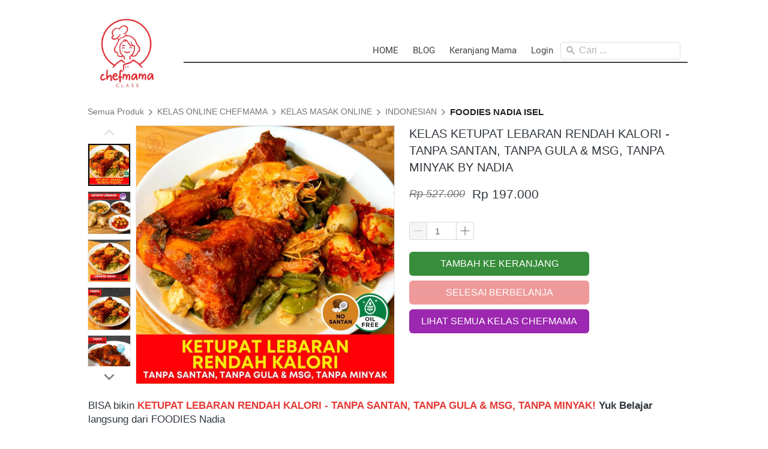

--- FILE ---
content_type: text/html; charset=utf-8
request_url: https://chefmamaclass.com/product/kelas-masak-online-resep-menu-makanan-ketupat-rendah-kalori-ayam-bumbukari-balado-telurpuyuh-gulai-tauco-udang-ketupatdiet-healthy-bebasmsg-idejualan-ramadhan-lebaran-special
body_size: 81483
content:
<!DOCTYPE html><html dir="ltr" lang="id"><head prefix="og: http://ogp.me/ns# fb: http://ogp.me/ns/fb# product: http://ogp.me/ns/product#"><meta charset=utf-8><meta property="og:locale" content="id_ID"><meta content='width=device-width,initial-scale=1.0,shrink-to-fit=no' name='viewport'/><noscript><style>.lazyimg{opacity:1 !important}</style></noscript><script>
  (function() {
    var ta = document.createElement('script'); ta.type = 'text/javascript'; ta.async = true;
    ta.src = 'https://analytics.tiktok.com/i18n/pixel/sdk.js?sdkid=BSDR6O816HBE43RL2LH0';
    var s = document.getElementsByTagName('script')[0];
    s.parentNode.insertBefore(ta, s);
  })();
</script><script>window.IMAGE_CDN_DOMAIN="img.bdjkt.com";window.PNG_IMAGE_CDN_DOMAIN="png.bdjkt.com";</script><script>
!function(f){if(f.fbq)return;n=f.fbq=function(){n.callMethod?n.callMethod.apply(n,arguments):n.queue.push(arguments)};n.queue=[];if(!f._fbq)f._fbq=n;n.push=n;n.loaded=!0;n.version='2.0'}(window);fbq('init','3974287829280457');fbq('track','PageView');;window.bfbnc=1;;window._fbids="3974287829280457"</script><script async src='//connect.facebook.net/en_US/fbevents.js'></script><link href="https://chefmamaclass.com/product/kelas-masak-online-resep-menu-makanan-ketupat-rendah-kalori-ayam-bumbukari-balado-telurpuyuh-gulai-tauco-udang-ketupatdiet-healthy-bebasmsg-idejualan-ramadhan-lebaran-special" rel="canonical"/><meta property="og:url" content="https://chefmamaclass.com/product/kelas-masak-online-resep-menu-makanan-ketupat-rendah-kalori-ayam-bumbukari-balado-telurpuyuh-gulai-tauco-udang-ketupatdiet-healthy-bebasmsg-idejualan-ramadhan-lebaran-special"/><meta property="twitter:url" content="https://chefmamaclass.com/product/kelas-masak-online-resep-menu-makanan-ketupat-rendah-kalori-ayam-bumbukari-balado-telurpuyuh-gulai-tauco-udang-ketupatdiet-healthy-bebasmsg-idejualan-ramadhan-lebaran-special"/><script type="application/ld+json">{"@type":"Product","mpn":"P-Zf9ika","name":"KELAS KETUPAT LEBARAN RENDAH KALORI - TANPA SANTAN, TANPA GULA & MSG, TANPA MINYAK BY NADIA","sku":"P-Zf9ika","itemCondition":"http://schema.org/NewCondition","description":"BISA bikin KETUPAT LEBARAN RENDAH KALORI - TANPA SANTAN, TANPA GULA & MSG, TANPA MINYAK! Yuk Belajar langsung dari FOODIES Nadia. SETIAP LEBARAN ITU WAJIB MAKAN KETUPAT! TAPI LAGI BANYAK PANTANGAN NIH! ❌️ GA BOLEH MAKAN YANG BERMINYAK? ❌️","offers":{"@type":"Offer","price":197000,"priceValidUntil":"2100-12-31T00:00:00.000Z","priceCurrency":"IDR","availability":"http://schema.org/InStock","url":"https://chefmamaclass.com/product/kelas-masak-online-resep-menu-makanan-ketupat-rendah-kalori-ayam-bumbukari-balado-telurpuyuh-gulai-tauco-udang-ketupatdiet-healthy-bebasmsg-idejualan-ramadhan-lebaran-special"},"image":{"@type":"ImageObject","width":1080,"height":1080,"url":"https://img.bdjkt.com/img/1200/bhqzhto2bhu8cuj5hz/hNkuebOZn3qBi3nhNk9xaCROuyWTHSTGatGmi39hGJQ.jpg"},"brand":"chefmamaclass.com","@context":"http://schema.org"}</script><meta property="og:type" content="product"><meta property="twitter:card" content="summary_large_image"><meta name="google" content="notranslate"/><meta name="mobile-web-app-capable" content="yes"><meta name="apple-mobile-web-app-capable" content="yes"/><meta name="mobile-web-app-title" content="chefmamaclass.com"/><meta name="apple-mobile-web-app-title" content="chefmamaclass.com"/><title>KELAS MASAK ONLINE KETUPAT LEBARAN RENDAH KALORI - TANPA SANTAN, TANPA GULA &amp; MSG, TANPA MINYAK</title><meta property="og:title" content="KELAS MASAK ONLINE KETUPAT LEBARAN RENDAH KALORI - TANPA SANTAN, TANPA GULA &amp; MSG, TANPA MINYAK"><meta property="twitter:title" content="KELAS MASAK ONLINE KETUPAT LEBARAN RENDAH KALORI - TANPA SANTAN, TANPA GULA &amp; MSG, TANPA MINYAK"><meta name="description" content="BISA bikin KETUPAT LEBARAN RENDAH KALORI - TANPA SANTAN, TANPA GULA &amp; MSG, TANPA MINYAK! Yuk Belajar langsung dari FOODIES Nadia. SETIAP LEBARAN ITU WAJIB MAKAN KETUPAT! TAPI LAGI BANYAK PANTANGAN NIH! ❌️ GA BOLEH MAKAN YANG BERMINYAK? ❌️"/><meta property="og:description" content="BISA bikin KETUPAT LEBARAN RENDAH KALORI - TANPA SANTAN, TANPA GULA &amp; MSG, TANPA MINYAK! Yuk Belajar langsung dari FOODIES Nadia. SETIAP LEBARAN ITU WAJIB MAKAN KETUPAT! TAPI LAGI BANYAK PANTANGAN NIH! ❌️ GA BOLEH MAKAN YANG BERMINYAK? ❌️"/><meta property="twitter:description" content="BISA bikin KETUPAT LEBARAN RENDAH KALORI - TANPA SANTAN, TANPA GULA &amp; MSG, TANPA MINYAK! Yuk Belajar langsung dari FOODIES Nadia. SETIAP LEBARAN ITU WAJIB MAKAN KETUPAT! TAPI LAGI BANYAK PANTANGAN NIH! ❌️ GA BOLEH MAKAN YANG BERMINYAK? ❌️"/><link rel="preload" href="https://fonts.gstatic.com/s/roboto/v20/KFOmCnqEu92Fr1Mu4mxK.woff2" as="font" crossorigin><style>@font-face {font-display:swap;font-family: 'Roboto';font-style: normal;font-weight: 400;src: url(https://fonts.gstatic.com/s/roboto/v20/KFOmCnqEu92Fr1Mu4mxK.woff2) format('woff2');unicode-range: U+0000-00FF, U+0131, U+0152-0153, U+02BB-02BC, U+02C6, U+02DA, U+02DC, U+2000-206F, U+2074, U+20AC, U+2122, U+2191, U+2193, U+2212, U+2215, U+FEFF, U+FFFD;}</style><link rel="icon" href="data:,"><meta property="og:image" content="https://img.bdjkt.com/img/1200/bhqzhto2bhu8cuj5hz/hNkuebOZn3qBi3nhNk9xaCROuyWTHSTGatGmi39hGJQ.jpg"/><meta property="twitter:image" content="https://img.bdjkt.com/img/1200/bhqzhto2bhu8cuj5hz/hNkuebOZn3qBi3nhNk9xaCROuyWTHSTGatGmi39hGJQ.jpg"/><meta property="og:image:height" content="1080"/><meta property="og:image:width" content="1080"/><script>var _m;window.onerror=function(m,u,l,c,e){if(!u||_m===m)return;_m=m;var xhr=new XMLHttpRequest();xhr.open('POST','//e.brdu.pw/_/error',true);xhr.send(JSON.stringify({m:m,u:u,l:l,c:c,t:e && e.message,s:e && e.stack,r:document.referrer}));return false}</script>
<script>var PHONE_COUNTRY_CODE='62'</script><script>var DEFAULT_CURRENCY="IDR"</script><script>var START_TIME=Date.now();var _lwp=[];window.bdjp=_wpjp;function _wpjp(t,r,i){window.bdjp===_wpjp&&_lwp.push([t,r,i])}</script>
<script>var initialStore=JSON.parse("[{\"query\":{\"children\":[{\"fieldName\":\"id\",\"kind\":\"Field\",\"metadata\":{\"isGenerated\":true,\"isRequisite\":true},\"type\":\"ID\"},{\"children\":[{\"children\":[{\"fieldName\":\"id\",\"kind\":\"Field\",\"metadata\":{\"isRequisite\":true},\"type\":\"ID\"}],\"fieldName\":\"customer\",\"kind\":\"Field\",\"metadata\":{\"canHaveSubselections\":true,\"inferredRootCallName\":\"node\",\"inferredPrimaryKey\":\"id\"},\"type\":\"CustomerMe\"},{\"fieldName\":\"id\",\"kind\":\"Field\",\"metadata\":{\"isGenerated\":true,\"isRequisite\":true},\"type\":\"ID\"}],\"id\":\"3wm::client\",\"kind\":\"Fragment\",\"metadata\":{\"plural\":false},\"name\":\"CustomURL_SessionRelayQL\",\"type\":\"Session\"}],\"fieldName\":\"session\",\"isDeferred\":false,\"kind\":\"Query\",\"metadata\":{},\"name\":\"SessionRoute\",\"type\":\"Session\"},\"result\":{\"session\":{\"id\":\"$session\",\"customer\":null}}},{\"query\":{\"children\":[{\"fieldName\":\"id\",\"kind\":\"Field\",\"metadata\":{\"isGenerated\":true,\"isRequisite\":true},\"type\":\"ID\"},{\"children\":[{\"fieldName\":\"id\",\"kind\":\"Field\",\"metadata\":{\"isRequisite\":true},\"type\":\"ID\"},{\"fieldName\":\"mainDomain\",\"kind\":\"Field\",\"metadata\":{},\"type\":\"MustString\"},{\"fieldName\":\"layoutSettings\",\"kind\":\"Field\",\"metadata\":{},\"type\":\"JSON\"},{\"alias\":\"page\",\"calls\":[{\"kind\":\"Call\",\"name\":\"url\",\"metadata\":{\"type\":null},\"value\":{\"kind\":\"CallValue\",\"callValue\":\"/product/kelas-masak-online-resep-menu-makanan-ketupat-rendah-kalori-ayam-bumbukari-balado-telurpuyuh-gulai-tauco-udang-ketupatdiet-healthy-bebasmsg-idejualan-ramadhan-lebaran-special\"}}],\"children\":[{\"fieldName\":\"id\",\"kind\":\"Field\",\"metadata\":{\"isRequisite\":true},\"type\":\"ID\"},{\"fieldName\":\"lastUpdate\",\"kind\":\"Field\",\"metadata\":{},\"type\":\"Float\"},{\"fieldName\":\"url\",\"kind\":\"Field\",\"metadata\":{},\"type\":\"String\"},{\"fieldName\":\"name\",\"kind\":\"Field\",\"metadata\":{},\"type\":\"MustString\"},{\"fieldName\":\"data\",\"kind\":\"Field\",\"metadata\":{},\"type\":\"JSON\"}],\"fieldName\":\"customUrlPageOpt\",\"kind\":\"Field\",\"metadata\":{\"canHaveSubselections\":true,\"inferredRootCallName\":\"node\",\"inferredPrimaryKey\":\"id\"},\"type\":\"CustomPage\"},{\"alias\":\"footer\",\"calls\":[{\"kind\":\"Call\",\"name\":\"id\",\"metadata\":{\"type\":null},\"value\":{\"kind\":\"CallValue\",\"callValue\":\"footer\"}}],\"children\":[{\"fieldName\":\"id\",\"kind\":\"Field\",\"metadata\":{\"isRequisite\":true},\"type\":\"ID\"},{\"fieldName\":\"lastUpdate\",\"kind\":\"Field\",\"metadata\":{},\"type\":\"Float\"},{\"fieldName\":\"data\",\"kind\":\"Field\",\"metadata\":{},\"type\":\"JSON\"}],\"fieldName\":\"layout\",\"kind\":\"Field\",\"metadata\":{\"canHaveSubselections\":true},\"type\":\"Layout\"},{\"alias\":\"navigation\",\"calls\":[{\"kind\":\"Call\",\"name\":\"id\",\"metadata\":{\"type\":null},\"value\":{\"kind\":\"CallValue\",\"callValue\":\"navigation\"}}],\"children\":[{\"fieldName\":\"id\",\"kind\":\"Field\",\"metadata\":{\"isRequisite\":true},\"type\":\"ID\"},{\"fieldName\":\"lastUpdate\",\"kind\":\"Field\",\"metadata\":{},\"type\":\"Float\"},{\"fieldName\":\"data\",\"kind\":\"Field\",\"metadata\":{},\"type\":\"JSON\"}],\"fieldName\":\"layout\",\"kind\":\"Field\",\"metadata\":{\"canHaveSubselections\":true},\"type\":\"Layout\"}],\"id\":\"3wn::client\",\"kind\":\"Fragment\",\"metadata\":{\"plural\":false},\"name\":\"CustomURL_CampRelayQL\",\"type\":\"Camp\"}],\"fieldName\":\"camp\",\"isDeferred\":false,\"kind\":\"Query\",\"metadata\":{},\"name\":\"CampRoute\",\"type\":\"Camp\"},\"result\":{\"camp\":{\"id\":\"bhqzhto2bhu8cuj5hz\",\"mainDomain\":\"chefmamaclass.com\",\"layoutSettings\":{\"favicon\":null,\"maxWidth\":1024,\"baseFontFace\":null,\"backgroundColor\":\"#ffffff\"},\"_customUrlPageOpt4zalf7\":null,\"_layout2bLhbd\":{\"id\":\"+D-footer\",\"lastUpdate\":1768465701021,\"data\":{\"theme\":\"basic\",\"colors\":{\"item\":\"#9E9E9E\",\"title\":\"#616161\",\"background\":\"#ffffff\"},\"design\":\"basic\",\"maxWidth\":1024,\"sections\":[{\"ID\":\"i75696700\",\"name\":\"Links\",\"type\":\"footer.links\",\"sections\":[{\"ID\":\"i75696696\",\"link\":{\"route\":\"home\",\"routeType\":1},\"text\":\"Home\",\"type\":\"footer.links.link\"},{\"ID\":\"i75696697\",\"link\":{\"route\":\"blog.post.list\",\"routeType\":1},\"text\":\"Blog\",\"type\":\"footer.links.link\"},{\"ID\":\"i75696698\",\"link\":{\"route\":\"product.category\",\"routeType\":1},\"text\":\"Daftar Produk\",\"type\":\"footer.links.link\"},{\"ID\":\"i75696699\",\"link\":{\"route\":\"confirmPayment\",\"routeType\":1},\"text\":\"Konfirmasi Pembayaran\",\"type\":\"footer.links.link\"}],\"lastUpdate\":1633195205818},{\"ID\":\"i75696705\",\"name\":\"Social Media\",\"type\":\"footer.socialLinks\",\"sections\":[{\"ID\":\"i75696701\",\"media\":\"facebook\",\"mediaID\":\"chefmama.class\"},{\"ID\":\"i75696703\",\"media\":\"instagram\",\"mediaID\":\"chefmama.class\"},{\"ID\":\"i75696704\",\"media\":\"googlePlus\",\"mediaID\":\"-\"}],\"lastUpdate\":1633195205818},{\"ID\":\"i75696709\",\"name\":\"Alamat\",\"type\":\"footer.address\",\"sections\":[{\"ID\":\"i75696707\",\"contactType\":\"whatsapp\",\"contactValue\":\"081930623372\"},{\"ID\":\"i75696708\",\"contactType\":\"email\",\"contactValue\":\"admin@chefmamaclass.com\"}],\"lastUpdate\":1633195205818},{\"ID\":\"i75696713\",\"name\":\"Berita Newsletter\",\"type\":\"footer.subscribeToEmail\",\"colors\":{\"button\":\"#D32F2F\"},\"actionText\":\"SUBSCRIBE\",\"lastUpdate\":1633195205818,\"placeholder\":\"Masukan email di sini\"},{\"ID\":\"1643116438963_1583\",\"name\":\"PT. Tunas Digital Asia\",\"type\":\"footer.text\",\"content\":{\"content\":{\"blocks\":[{\"text\":\"www.chefmamaclass.com\",\"inlineStyleRanges\":[{\"style\":\"ITALIC\",\"length\":21,\"offset\":0}]}],\"version\":\"1\",\"entityMap\":{}},\"fontFace\":\"default\",\"fontSize\":\"smaller\"},\"maxWidth\":300}],\"copyrightContent\":{\"horizontalPosition\":\"center\"}}},\"_layout2Ppcen\":{\"id\":\"+D-navigation\",\"lastUpdate\":1768465701021,\"data\":{\"logo\":{\"type\":\"image\",\"source\":\"cdn://img/_/bhqzhto2bhu8cuj5hz/EI6Yk0bGS4XiyvELz5xpmZRe.jpg#dc=fbefec&w=2771&h=2771\"},\"theme\":\"basic\",\"colors\":{\"text\":\"#424242\",\"textHover\":\"#BF360C\",\"background\":\"#ffffff\",\"shoppingCartItemBadge\":\"rgb(157,7,0)\"},\"design\":\"elegant\",\"height\":52,\"shadow\":0,\"fontFace\":\"Roboto\",\"maxWidth\":1024,\"position\":\"static\",\"sections\":[{\"type\":\"nav.separator\",\"lastUpdate\":1633195205818},{\"ID\":\"i71023129\",\"link\":{\"route\":\"home\",\"fireEvent\":\"pageView\",\"routeType\":1},\"text\":\"HOME\",\"type\":\"nav.link\",\"color\":\"#2196F3\",\"showWhen\":\"always\",\"lastUpdate\":1633195205818,\"displayType\":\"link\"},{\"ID\":\"1622024264378\",\"link\":{\"route\":\"blog.post.list\",\"fireEvent\":\"pageView\",\"routeType\":1,\"routeTarget\":1},\"text\":\"BLOG\",\"type\":\"nav.link\",\"color\":\"#2196F3\",\"showWhen\":\"always\",\"lastUpdate\":1633195205818,\"displayType\":\"link\"},{\"ID\":\"i71023130\",\"link\":{\"route\":\"shopping.cart\",\"fireEvent\":\"none\",\"routeType\":1},\"text\":\"Keranjang Mama\",\"type\":\"nav.link\",\"color\":\"#2196F3\",\"showWhen\":\"always\",\"lastUpdate\":1633195205818,\"displayType\":\"link\"},{\"ID\":\"i71023131\",\"link\":{\"route\":\"login\",\"routeType\":1},\"text\":\"Login\",\"type\":\"nav.link\",\"showWhen\":\"notLogged\",\"lastUpdate\":1633195205818},{\"ID\":\"i71023132\",\"link\":{\"route\":\"my.account\",\"routeType\":1},\"text\":\"Akun Saya\",\"type\":\"nav.link\",\"showWhen\":\"logged\",\"lastUpdate\":1633195205818},{\"ID\":\"i71023133\",\"link\":{\"route\":\"logout\",\"routeType\":1},\"text\":\"Logout\",\"type\":\"nav.link\",\"showWhen\":\"logged\",\"lastUpdate\":1633195205818},{\"ID\":\"i71023134\",\"type\":\"nav.search\",\"lastUpdate\":1633195205818,\"marginType\":\"small\",\"displayType\":\"medium\",\"placeholder\":\"Cari ...\"}],\"logoWidth\":154,\"mobileFontFace\":\"default\",\"makeAllTextCapital\":false}}}}},{\"query\":{\"children\":[{\"fieldName\":\"id\",\"kind\":\"Field\",\"metadata\":{\"isGenerated\":true,\"isRequisite\":true},\"type\":\"ID\"},{\"children\":[{\"fieldName\":\"id\",\"kind\":\"Field\",\"metadata\":{\"isRequisite\":true},\"type\":\"ID\"},{\"fieldName\":\"name\",\"kind\":\"Field\",\"metadata\":{},\"type\":\"MustString\"},{\"alias\":\"page\",\"calls\":[{\"kind\":\"Call\",\"name\":\"id\",\"metadata\":{\"type\":null},\"value\":{\"kind\":\"CallValue\",\"callValue\":\"product.detail\"}}],\"children\":[{\"fieldName\":\"id\",\"kind\":\"Field\",\"metadata\":{\"isRequisite\":true},\"type\":\"ID\"},{\"fieldName\":\"lastUpdate\",\"kind\":\"Field\",\"metadata\":{},\"type\":\"Float\"},{\"fieldName\":\"data\",\"kind\":\"Field\",\"metadata\":{},\"type\":\"JSON\"}],\"fieldName\":\"layout\",\"kind\":\"Field\",\"metadata\":{\"canHaveSubselections\":true},\"type\":\"Layout\"}],\"id\":\"3wp::client\",\"kind\":\"Fragment\",\"metadata\":{\"plural\":false},\"name\":\"RenderPage_CampRelayQL\",\"type\":\"Camp\"}],\"fieldName\":\"camp\",\"isDeferred\":false,\"kind\":\"Query\",\"metadata\":{},\"name\":\"RenderPage\",\"type\":\"Camp\"},\"result\":{\"camp\":{\"id\":\"bhqzhto2bhu8cuj5hz\",\"name\":\"chefmama\",\"_layout2YNiJg\":{\"id\":\"+D-product.detail\",\"lastUpdate\":1756134129889,\"data\":{\"maxWidth\":-1,\"sections\":[{\"ID\":\"i71023156\",\"type\":\"product.breadcrumbs\",\"background\":{\"paddingVertical\":6,\"paddingDifferent\":true},\"lastUpdate\":1627012431514},{\"ID\":\"i71023157\",\"type\":\"product.buyForm\",\"colors\":{\"variationHighlight\":\"#2196F3\"},\"design\":\"basic\",\"buttons\":[{\"v\":2,\"ID\":\"i71023075\",\"link\":{\"url\":\"chefmama.berdu.pw/chefmama\",\"fireEvent\":\"addToCart\",\"routeType\":2,\"pageAction\":\"buyProduct.checkout.i71023157\",\"pageActionUsage\":{\"usageFireEvent\":\"none\"}},\"size\":\"large\",\"text\":\"TAMBAH KE KERANJANG\",\"usage\":\"addToCart\",\"colors\":{\"button\":\"#388E3C\"},\"design\":\"fill\",\"radius\":6,\"shadow\":0,\"fontFace\":\"default\",\"usagePopup\":{\"maxWidth\":400,\"sections\":[{\"ID\":\"1\",\"type\":\"text\",\"content\":{\"content\":{\"blocks\":[{\"text\":\"Barang berhasil dimasukkan ke keranjang\",\"type\":\"header-two\"}]}}},{\"ID\":\"2\",\"type\":\"buttons\",\"space\":1,\"sections\":[{\"ID\":\"1\",\"link\":{\"route\":\"shopping.cart\",\"routeType\":1},\"text\":\"Lihat Keranjang\"},{\"ID\":\"2\",\"link\":{\"routeType\":10,\"pageAction\":\"closePopup\"},\"text\":\"Kembali Berbelanja\",\"design\":\"ghost\"}],\"background\":{\"paddingVertical\":0}}],\"background\":{\"backgroundType\":\"color\",\"backgroundColor\":\"#ffffff\",\"paddingVertical\":12,\"paddingDifferent\":true,\"paddingBottomSize\":18},\"borderRadius\":8},\"usageFireEvent\":\"addToCart\",\"usageAfterClick\":\"redirectToCart\",\"usageFireEventPayload\":{\"tiktok\":{\"eventType\":\"AddToCart\",\"eventGroup\":\"v2\"},\"adwords\":{\"eventLabel\":\"Google ATC\",\"conversionID\":\"617869292\",\"conversionLabel\":\"jDmwCOanpP0BEOzfz6YC\"}}},{\"v\":2,\"ID\":\"i71023074\",\"size\":\"large\",\"text\":\"SELESAI BERBELANJA\",\"usage\":\"checkout\",\"colors\":{\"button\":\"#EF9A9A\"},\"design\":\"fill\",\"radius\":6,\"shadow\":0,\"fontFace\":\"default\",\"usageFireEvent\":\"initiateCheckout\",\"usageFireEventPayload\":{\"tiktok\":{\"eventType\":\"AddToCart\",\"eventGroup\":\"v2\"},\"adwords\":{\"eventLabel\":\"Google ATC\",\"conversionID\":\"617869292\",\"conversionLabel\":\"jDmwCOanpP0BEOzfz6YC\"}}},{\"v\":2,\"ID\":\"1595305894681_4697\",\"link\":{\"route\":\"product.category\",\"fireEvent\":\"viewContent\",\"routeType\":1,\"pageAction\":\"buyProduct.checkout.i71023157\",\"pageActionUsage\":{\"usageFireEvent\":\"none\"},\"fireEventPayload\":{\"tiktok\":{\"eventType\":\"ViewContent\",\"eventGroup\":\"v2\"},\"singlePixelID\":false}},\"size\":\"large\",\"text\":\"LIHAT SEMUA KELAS CHEFMAMA\",\"usage\":\"link\",\"colors\":{\"button\":\"#9C27B0\"},\"design\":\"fill\",\"radius\":6,\"shadow\":0,\"fontFace\":\"default\",\"usageFireEvent\":\"none\"}],\"fireEvent\":{\"view\":\"viewContent\"},\"showPrice\":\"always\",\"showStock\":0,\"showTotal\":0,\"lastUpdate\":1627012431514,\"nameFontFace\":\"default\",\"weightFormat\":\"no\",\"counterFormat\":1,\"priceFontFace\":\"default\",\"thumbnailPosition\":\"left\",\"variationSelection\":\"full\",\"disableImageDownload\":false,\"showWholesalePriceTable\":1},{\"ID\":\"1633951822444_8097\",\"type\":\"product.bundle\",\"buttons\":[{\"ID\":\"i150357545\",\"link\":{\"routeType\":\"product.bundle.cart\"},\"size\":\"large\",\"text\":\"Tambah ke Keranjang\",\"colors\":{\"button\":\"#EF5350\"},\"design\":\"fill\"},{\"ID\":\"i150357546\",\"link\":{\"routeType\":\"product.bundle.checkout\"},\"size\":\"large\",\"text\":\"Checkout\",\"colors\":{\"button\":\"#66BB6A\"},\"design\":\"fill\"}],\"content\":{\"content\":{\"blocks\":[{\"text\":\"TAMBAH SATU KELAS KOREA LAINNYA* DAPATKAN TAMBAHAN DISKON, LEBIH HEMAT!\",\"type\":\"header-two\",\"inlineStyleRanges\":[{\"style\":\"BOLD\",\"length\":71,\"offset\":0},{\"style\":\"background.#E53935\",\"length\":71,\"offset\":0},{\"style\":\"color.#000000\",\"length\":32,\"offset\":0},{\"style\":\"color.#ffffff\",\"length\":39,\"offset\":32}]}],\"version\":\"1\",\"entityMap\":{}},\"fontFace\":\"default\",\"fontSize\":\"large\",\"textShadow\":\"none\",\"horizontalPosition\":\"left\"},\"maxItem\":1,\"imageSize\":80,\"background\":{\"dim\":0,\"parallax\":8,\"backgroundType\":\"none\",\"backgroundColor\":\"#EEEEEE\"},\"imageRatio\":\"100%\",\"imageResize\":\"cover\",\"separatorIcon\":{\"type\":\"inlineSvg\",\"source\":{\"child\":\"\x3cpath d='M465.167 211.614H280.245V26.691c0-8.424-11.439-26.69-34.316-26.69s-34.316 18.267-34.316 26.69v184.924H26.69C18.267 211.614 0 223.053 0 245.929s18.267 34.316 26.69 34.316h184.924v184.924c0 8.422 11.438 26.69 34.316 26.69s34.316-18.268 34.316-26.69V280.245H465.17c8.422 0 26.69-11.438 26.69-34.316s-18.27-34.315-26.693-34.315z'/\x3e\",\"viewbox\":\"0 0 491.86 491.86\"}},\"separatorSize\":38,\"separatorSpace\":14,\"showSelectionImage\":1},{\"ID\":\"i71023158\",\"type\":\"product.description\",\"fontFace\":\"default\",\"lastUpdate\":1627012431514,\"descriptionWidth\":0,\"defaultFontWeight\":\"300\"},{\"ID\":\"1594345801113\",\"type\":\"buttons\",\"align\":\"center\",\"space\":2,\"sections\":[{\"ID\":\"i108138714\",\"link\":{\"phone\":\"+6282321890331\",\"route\":\"home\",\"message\":\"Hallo kak, saya MAU PAKET 3 KELAS DAPAT POTONGAN 50000, bisa bantu Daftarkan ?\",\"fireEvent\":\"contact\",\"routeType\":4,\"fireEventPayload\":{\"tiktok\":{\"eventType\":\"Contact\",\"eventGroup\":\"v2\"},\"singlePixelID\":false}},\"size\":\"large\",\"text\":\"HUBUNGI ADMIN CHEFMAMA\",\"colors\":{\"text\":\"#ffffff\",\"button\":\"#388E3C\"},\"design\":\"fill\",\"radius\":9,\"shadow\":0,\"fontFace\":\"default\"}],\"direction\":\"horizontal\",\"background\":{\"dim\":0,\"parallax\":8,\"backgroundType\":\"none\",\"backgroundColor\":\"#EEEEEE\",\"paddingVertical\":0,\"paddingDifferent\":1,\"paddingBottomSize\":27},\"lastUpdate\":1627012431514},{\"ID\":\"i71023159\",\"type\":\"text\",\"content\":{\"content\":{\"blocks\":[{\"text\":\"PROMOSI TERBATAS ! \",\"type\":\"header-one\",\"inlineStyleRanges\":[{\"style\":\"BOLD\",\"length\":19,\"offset\":0},{\"style\":\"color.#ffffff\",\"length\":19,\"offset\":0},{\"style\":\"background.#ffffff\",\"length\":19,\"offset\":0}]},{\"text\":\"BELI 3 KELAS HEMAT 50.000\",\"type\":\"header-one\",\"inlineStyleRanges\":[{\"style\":\"BOLD\",\"length\":25,\"offset\":0},{\"style\":\"color.#ffffff\",\"length\":25,\"offset\":0},{\"style\":\"background.#ffffff\",\"length\":25,\"offset\":0}]},{\"text\":\"\"},{\"text\":\"\"}],\"version\":\"1\",\"entityMap\":{}},\"fontFace\":\"default\",\"fontSize\":\"medium\",\"textAlign\":\"left\",\"textShadow\":\"none\",\"horizontalPosition\":\"center\"},\"background\":{\"dim\":0,\"parallax\":8,\"backgroundType\":\"color\",\"backgroundColor\":\"rgb(238,19,9)\",\"paddingVertical\":27,\"paddingDifferent\":true},\"lastUpdate\":1627012431514},{\"ID\":\"i71023160\",\"row\":15,\"sort\":\"newest\",\"type\":\"product.list\",\"align\":\"center\",\"badge\":{\"show\":true,\"fonts\":{\"title\":\"default\",\"number\":\"default\"},\"colors\":{\"background\":\"rgb(255,12,11)\"},\"shadow\":2,\"badgeNumberType\":\"percent\"},\"fonts\":{\"name\":\"default\",\"price\":\"default\",\"salePrice\":\"default\"},\"share\":{\"show\":true,\"text\":\"Share\",\"sections\":[{\"ID\":\"i71023066\",\"media\":\"linkedin\"},{\"ID\":\"i71023067\",\"media\":\"facebook\"},{\"ID\":\"i71023068\",\"media\":\"lineChat\"},{\"ID\":\"i71023069\",\"media\":\"twitter\"},{\"ID\":\"i71023070\",\"media\":\"googlePlus\"},{\"ID\":\"i71023071\",\"media\":\"whatsApp\"},{\"ID\":\"i71023072\",\"media\":\"telegram\"}]},\"space\":2,\"button\":{\"text\":\"Lihat Detil\",\"design\":\"fill\",\"hidden\":true},\"colors\":{\"name\":\"#1976D2\",\"image\":\"#ffffff\",\"price\":\"#212121\",\"border\":\"rgba(255,255,255,0)\",\"salePrice\":\"#616161\",\"borderRadius\":4},\"column\":4,\"design\":\"cards\",\"shadow\":1,\"nameRow\":2,\"listType\":\"all\",\"priceType\":\"minPrice\",\"showPrice\":\"always\",\"background\":{\"dim\":0,\"parallax\":8,\"backgroundType\":\"none\",\"backgroundColor\":\"#EEEEEE\"},\"categoryID\":\"M-1597932594304\",\"imageRatio\":\"100%\",\"lastUpdate\":1627012431514,\"stockBadge\":{\"fonts\":{\"text\":\"default\"}},\"canLoadMore\":true,\"imageResize\":\"contain\",\"borderRadius\":4,\"onImageHover\":\"-\"},{\"ID\":\"1592396567936\",\"sort\":\"newest\",\"type\":\"sales.popup\",\"title\":\"{{ name }} di {{ location }} baru membeli\",\"linkTo\":\"productDetail\",\"shadow\":2,\"trigger\":\"pageLoad\",\"listType\":\"all\",\"position\":\"bottomRight\",\"showTime\":0,\"variable\":{\"name\":\"Elly\\nWiwin\\nAnissa\\nYunita\\nDewi\\nDedeh\\nDian\\nMonica\\nLina\\nPutri\\nSilvia\\nFelicia\\nYanti\\nWina\\nLusi\\nMeli\\nWindu\\nSarita\\nBella\\nCindy\\nAngel\\nRizka\\nRuisa\\nFitri\\nAdinda\\nShinta\\nSanti\",\"time\":\"7:00 AM\\n9:00 PM\",\"location\":\"Jakarta Barat\\nBandung\\nSidoarjo\\nBogor\\nSurabaya\\nBandung\\nLampung\\nJakarta Utara\\nTangerang\\nCirebon\\nKarawaci\\nSemarang\\nMedan\\nAceh\\nMalang\\nJember\\nYogyakarta\\nMakassar\\nBalikpapan\\nJakarta Timur\\nBekasi\\nJakarta Pusat\\nJakarta Selatan\\nJambi\\nPekanbaru\\nPontianak\\nBanjarmasin\\nManado\\nTasik\\nTegal\",\"variableType\":\"custom\"},\"fireEvent\":\"none\",\"imageSize\":104,\"showPrice\":0,\"hideSecond\":3000,\"lastUpdate\":1627012431514,\"borderRadius\":0,\"isStaticType\":true,\"showNextSecond\":30000,\"showProductName\":1}]}}}}},{\"query\":{\"children\":[{\"fieldName\":\"id\",\"kind\":\"Field\",\"metadata\":{\"isGenerated\":true,\"isRequisite\":true},\"type\":\"ID\"},{\"children\":[{\"fieldName\":\"currency\",\"kind\":\"Field\",\"metadata\":{},\"type\":\"Int\"},{\"alias\":\"product\",\"calls\":[{\"kind\":\"Call\",\"name\":\"slug\",\"metadata\":{\"type\":null},\"value\":{\"kind\":\"CallValue\",\"callValue\":\"kelas-masak-online-resep-menu-makanan-ketupat-rendah-kalori-ayam-bumbukari-balado-telurpuyuh-gulai-tauco-udang-ketupatdiet-healthy-bebasmsg-idejualan-ramadhan-lebaran-special\"}},{\"kind\":\"Call\",\"name\":\"viewer\",\"metadata\":{\"type\":\"ViewerLevelEnum\"},\"value\":null}],\"children\":[{\"fieldName\":\"id\",\"kind\":\"Field\",\"metadata\":{\"isRequisite\":true},\"type\":\"ID\"},{\"children\":[{\"fieldName\":\"id\",\"kind\":\"Field\",\"metadata\":{\"isGenerated\":true,\"isRequisite\":true},\"type\":\"ID\"},{\"children\":[{\"fieldName\":\"id\",\"kind\":\"Field\",\"metadata\":{\"isRequisite\":true},\"type\":\"ID\"},{\"fieldName\":\"name\",\"kind\":\"Field\",\"metadata\":{},\"type\":\"MustString\"},{\"fieldName\":\"priceType\",\"kind\":\"Field\",\"metadata\":{},\"type\":\"Int\"},{\"fieldName\":\"priceValue\",\"kind\":\"Field\",\"metadata\":{},\"type\":\"Float\"},{\"children\":[{\"fieldName\":\"name\",\"kind\":\"Field\",\"metadata\":{},\"type\":\"String\"},{\"fieldName\":\"optional\",\"kind\":\"Field\",\"metadata\":{},\"type\":\"Int\"},{\"children\":[{\"fieldName\":\"rename\",\"kind\":\"Field\",\"metadata\":{},\"type\":\"String\"},{\"fieldName\":\"productID\",\"kind\":\"Field\",\"metadata\":{},\"type\":\"MustString\"},{\"fieldName\":\"variationID\",\"kind\":\"Field\",\"metadata\":{},\"type\":\"String\"},{\"fieldName\":\"count\",\"kind\":\"Field\",\"metadata\":{},\"type\":\"Int\"},{\"children\":[{\"fieldName\":\"name\",\"kind\":\"Field\",\"metadata\":{},\"type\":\"MustString\"},{\"calls\":[{\"kind\":\"Call\",\"name\":\"first\",\"metadata\":{\"type\":null},\"value\":{\"kind\":\"CallValue\",\"callValue\":1}}],\"fieldName\":\"pictures\",\"kind\":\"Field\",\"metadata\":{\"isPlural\":true},\"type\":\"String\"},{\"fieldName\":\"slug\",\"kind\":\"Field\",\"metadata\":{},\"type\":\"Slug\"},{\"fieldName\":\"stockManagement\",\"kind\":\"Field\",\"metadata\":{},\"type\":\"Int\"},{\"children\":[{\"fieldName\":\"ID\",\"kind\":\"Field\",\"metadata\":{},\"type\":\"MustString\"},{\"fieldName\":\"name\",\"kind\":\"Field\",\"metadata\":{},\"type\":\"MustString\"},{\"fieldName\":\"asMainImage\",\"kind\":\"Field\",\"metadata\":{},\"type\":\"Boolean\"},{\"children\":[{\"fieldName\":\"ID\",\"kind\":\"Field\",\"metadata\":{},\"type\":\"MustString\"},{\"fieldName\":\"name\",\"kind\":\"Field\",\"metadata\":{},\"type\":\"MustString\"},{\"fieldName\":\"image\",\"kind\":\"Field\",\"metadata\":{},\"type\":\"String\"}],\"fieldName\":\"options\",\"kind\":\"Field\",\"metadata\":{\"canHaveSubselections\":true,\"isPlural\":true},\"type\":\"ProductVariationOption\"}],\"fieldName\":\"variations\",\"kind\":\"Field\",\"metadata\":{\"canHaveSubselections\":true,\"isPlural\":true},\"type\":\"ProductVariation\"},{\"calls\":[{\"kind\":\"Call\",\"name\":\"reseller\",\"metadata\":{\"type\":null},\"value\":{\"kind\":\"CallValue\",\"callValue\":true}}],\"children\":[{\"fieldName\":\"variationID\",\"kind\":\"Field\",\"metadata\":{},\"type\":\"MustString\"},{\"fieldName\":\"price\",\"kind\":\"Field\",\"metadata\":{},\"type\":\"Price\"},{\"fieldName\":\"salePrice\",\"kind\":\"Field\",\"metadata\":{},\"type\":\"Price\"},{\"fieldName\":\"currency\",\"kind\":\"Field\",\"metadata\":{},\"type\":\"Int\"}],\"fieldName\":\"prices\",\"kind\":\"Field\",\"metadata\":{\"canHaveSubselections\":true,\"isPlural\":true},\"type\":\"ProductPrice\"},{\"children\":[{\"fieldName\":\"variationID\",\"kind\":\"Field\",\"metadata\":{},\"type\":\"MustString\"},{\"fieldName\":\"stock\",\"kind\":\"Field\",\"metadata\":{},\"type\":\"Int\"},{\"fieldName\":\"id\",\"kind\":\"Field\",\"metadata\":{\"isGenerated\":true,\"isRequisite\":true},\"type\":\"ID\"}],\"fieldName\":\"stocks\",\"kind\":\"Field\",\"metadata\":{\"canHaveSubselections\":true,\"isPlural\":true},\"type\":\"ProductStock\"},{\"fieldName\":\"id\",\"kind\":\"Field\",\"metadata\":{\"isGenerated\":true,\"isRequisite\":true},\"type\":\"ID\"}],\"fieldName\":\"product\",\"kind\":\"Field\",\"metadata\":{\"canHaveSubselections\":true,\"inferredRootCallName\":\"node\",\"inferredPrimaryKey\":\"id\"},\"type\":\"Product\"}],\"fieldName\":\"products\",\"kind\":\"Field\",\"metadata\":{\"canHaveSubselections\":true,\"isPlural\":true},\"type\":\"ProductBundleGroupProduct\"}],\"fieldName\":\"bundles\",\"kind\":\"Field\",\"metadata\":{\"canHaveSubselections\":true,\"isPlural\":true},\"type\":\"ProductBundleGroup\"}],\"id\":\"3wz::client\",\"kind\":\"Fragment\",\"metadata\":{\"plural\":false},\"name\":\"ProductBundleBasicRelayQL\",\"type\":\"ProductBundle\"}],\"fieldName\":\"bundles\",\"kind\":\"Field\",\"metadata\":{\"canHaveSubselections\":true,\"inferredRootCallName\":\"node\",\"inferredPrimaryKey\":\"id\",\"isPlural\":true},\"type\":\"ProductBundle\"}],\"fieldName\":\"productBySlug\",\"kind\":\"Field\",\"metadata\":{\"canHaveSubselections\":true,\"inferredRootCallName\":\"node\",\"inferredPrimaryKey\":\"id\"},\"type\":\"Product\"},{\"fieldName\":\"id\",\"kind\":\"Field\",\"metadata\":{\"isGenerated\":true,\"isRequisite\":true},\"type\":\"ID\"}],\"id\":\"3wA::client\",\"kind\":\"Fragment\",\"metadata\":{\"plural\":false},\"name\":\"ProductBundleBasic_CampRelayQL\",\"type\":\"Camp\"}],\"fieldName\":\"camp\",\"isDeferred\":false,\"kind\":\"Query\",\"metadata\":{},\"name\":\"SlugRoute\",\"type\":\"Camp\"},\"result\":{\"camp\":{\"id\":\"bhqzhto2bhu8cuj5hz\",\"currency\":2,\"_productBySlug1dF4Hf\":{\"id\":\"P-Zf9ika\",\"bundles\":[]}}}},{\"query\":{\"children\":[{\"fieldName\":\"id\",\"kind\":\"Field\",\"metadata\":{\"isGenerated\":true,\"isRequisite\":true},\"type\":\"ID\"},{\"children\":[{\"fieldName\":\"createdAt\",\"kind\":\"Field\",\"metadata\":{},\"type\":\"Float\"},{\"alias\":\"noRootLogo\",\"calls\":[{\"kind\":\"Call\",\"name\":\"key\",\"metadata\":{\"type\":null},\"value\":{\"kind\":\"CallValue\",\"callValue\":\"layout.noRootLogo\"}},{\"kind\":\"Call\",\"name\":\"context\",\"metadata\":{\"type\":null},\"value\":{\"kind\":\"CallValue\",\"callValue\":\"plan\"}}],\"fieldName\":\"flag\",\"kind\":\"Field\",\"metadata\":{},\"type\":\"Int\"},{\"alias\":\"forceNoRootLogo\",\"calls\":[{\"kind\":\"Call\",\"name\":\"key\",\"metadata\":{\"type\":null},\"value\":{\"kind\":\"CallValue\",\"callValue\":\"layout.forceNoRootLogo\"}}],\"fieldName\":\"flag\",\"kind\":\"Field\",\"metadata\":{},\"type\":\"Int\"},{\"fieldName\":\"id\",\"kind\":\"Field\",\"metadata\":{\"isGenerated\":true,\"isRequisite\":true},\"type\":\"ID\"}],\"id\":\"3wB::client\",\"kind\":\"Fragment\",\"metadata\":{\"plural\":false},\"name\":\"Footer_CampRelayQL\",\"type\":\"Camp\"}],\"fieldName\":\"camp\",\"isDeferred\":false,\"kind\":\"Query\",\"metadata\":{},\"name\":\"CampRoute\",\"type\":\"Camp\"},\"result\":{\"camp\":{\"id\":\"bhqzhto2bhu8cuj5hz\",\"createdAt\":1589367121190,\"_flag2ZS3GU\":1,\"_flag4Byc1O\":0}}},{\"query\":{\"children\":[{\"fieldName\":\"id\",\"kind\":\"Field\",\"metadata\":{\"isGenerated\":true,\"isRequisite\":true},\"type\":\"ID\"},{\"children\":[{\"calls\":[{\"kind\":\"Call\",\"name\":\"first\",\"metadata\":{\"type\":null},\"value\":{\"kind\":\"CallValue\",\"callValue\":60}},{\"kind\":\"Call\",\"name\":\"sort\",\"metadata\":{\"type\":null},\"value\":{\"kind\":\"CallValue\",\"callValue\":\"newest\"}}],\"children\":[{\"children\":[{\"fieldName\":\"hasNextPage\",\"kind\":\"Field\",\"metadata\":{\"isRequisite\":true},\"type\":\"Boolean\"},{\"fieldName\":\"hasPreviousPage\",\"kind\":\"Field\",\"metadata\":{\"isGenerated\":true,\"isRequisite\":true},\"type\":\"Boolean\"}],\"fieldName\":\"pageInfo\",\"kind\":\"Field\",\"metadata\":{\"canHaveSubselections\":true,\"isRequisite\":true},\"type\":\"PageInfo\"},{\"children\":[{\"children\":[{\"fieldName\":\"id\",\"kind\":\"Field\",\"metadata\":{\"isGenerated\":true,\"isRequisite\":true},\"type\":\"ID\"},{\"children\":[{\"fieldName\":\"id\",\"kind\":\"Field\",\"metadata\":{\"isRequisite\":true},\"type\":\"ID\"},{\"fieldName\":\"slug\",\"kind\":\"Field\",\"metadata\":{},\"type\":\"Slug\"},{\"fieldName\":\"name\",\"kind\":\"Field\",\"metadata\":{},\"type\":\"MustString\"},{\"fieldName\":\"ratingStats\",\"kind\":\"Field\",\"metadata\":{},\"type\":\"JSON\"},{\"fieldName\":\"hasStock\",\"kind\":\"Field\",\"metadata\":{},\"type\":\"Boolean\"},{\"calls\":[{\"kind\":\"Call\",\"name\":\"reseller\",\"metadata\":{\"type\":null},\"value\":{\"kind\":\"CallValue\",\"callValue\":true}}],\"fieldName\":\"minPrice\",\"kind\":\"Field\",\"metadata\":{},\"type\":\"Price\"},{\"calls\":[{\"kind\":\"Call\",\"name\":\"reseller\",\"metadata\":{\"type\":null},\"value\":{\"kind\":\"CallValue\",\"callValue\":true}}],\"fieldName\":\"maxPrice\",\"kind\":\"Field\",\"metadata\":{},\"type\":\"Price\"},{\"calls\":[{\"kind\":\"Call\",\"name\":\"reseller\",\"metadata\":{\"type\":null},\"value\":{\"kind\":\"CallValue\",\"callValue\":true}}],\"fieldName\":\"minSalePrice\",\"kind\":\"Field\",\"metadata\":{},\"type\":\"Price\"},{\"calls\":[{\"kind\":\"Call\",\"name\":\"first\",\"metadata\":{\"type\":null},\"value\":{\"kind\":\"CallValue\",\"callValue\":1}}],\"fieldName\":\"pictures\",\"kind\":\"Field\",\"metadata\":{\"isPlural\":true},\"type\":\"String\"}],\"id\":\"3wC::client\",\"kind\":\"Fragment\",\"metadata\":{\"plural\":false},\"name\":\"ProductListRelayQL\",\"type\":\"Product\"}],\"fieldName\":\"node\",\"kind\":\"Field\",\"metadata\":{\"canHaveSubselections\":true,\"inferredRootCallName\":\"node\",\"inferredPrimaryKey\":\"id\",\"isRequisite\":true},\"type\":\"Product\"},{\"fieldName\":\"cursor\",\"kind\":\"Field\",\"metadata\":{\"isGenerated\":true,\"isRequisite\":true},\"type\":\"String\"}],\"fieldName\":\"edges\",\"kind\":\"Field\",\"metadata\":{\"canHaveSubselections\":true,\"isPlural\":true},\"type\":\"ProductEdge\"}],\"fieldName\":\"products\",\"kind\":\"Field\",\"metadata\":{\"canHaveSubselections\":true,\"isConnection\":true},\"type\":\"ProductConnection\"},{\"fieldName\":\"id\",\"kind\":\"Field\",\"metadata\":{\"isGenerated\":true,\"isRequisite\":true},\"type\":\"ID\"},{\"children\":[{\"fieldName\":\"currency\",\"kind\":\"Field\",\"metadata\":{},\"type\":\"Int\"},{\"fieldName\":\"id\",\"kind\":\"Field\",\"metadata\":{\"isGenerated\":true,\"isRequisite\":true},\"type\":\"ID\"}],\"id\":\"3wD::client\",\"kind\":\"Fragment\",\"metadata\":{\"plural\":false},\"name\":\"ProductListRelayQL\",\"type\":\"Camp\"}],\"id\":\"3wE::client\",\"kind\":\"Fragment\",\"metadata\":{\"plural\":false},\"name\":\"ProductList_CampRelayQL\",\"type\":\"Camp\"}],\"fieldName\":\"camp\",\"isDeferred\":false,\"kind\":\"Query\",\"metadata\":{},\"name\":\"CampRoute\",\"type\":\"Camp\"},\"result\":{\"camp\":{\"id\":\"bhqzhto2bhu8cuj5hz\",\"_products2Lp49Z\":{\"pageInfo\":{\"hasNextPage\":true,\"hasPreviousPage\":false},\"edges\":[{\"node\":{\"id\":\"P-14YMB4\",\"slug\":\"resep-menu-sup-pereda-bapil-healthy-soup-sup-kaldu-ayam-kampung-sop-ayam-kampung-herbal-chicken-soup-sop-ayam-rempah-sup-ayam-sehat\",\"name\":\"PRE ORDER KELAS SUP AYAM BAPIL BOOSTER - SOP KALDU AYAM KAMPUNG - BY CHEF STEPHANIE (TAYANG 22 JANUARI)\",\"ratingStats\":null,\"hasStock\":null,\"_minPrice30KID5\":139000,\"_maxPrice2WFay1\":139000,\"_minSalePrice3ub8kY\":515000,\"_pictures1A32Zn\":[\"cdn://img/_/bhqzhto2bhu8cuj5hz/LH6tEeR0hmgT20d2LH6Pdu6m1f7ZzWoRmqxvAeejTu8Fg.jpg#dc=c78b39&w=1000&h=1000\"]},\"cursor\":\"2026-01-12 15:01:12.645217+00|P-14YMB4\"},{\"node\":{\"id\":\"P-Z2i0ErY\",\"slug\":\"resep-menu-pabrik-tahu-bandung-serba-tahu-bandung-tahu-viral-bandung-tahu-kukus-tahu-topping-silky-egg-tofu\",\"name\":\"PRE ORDER KELAS TAHU VIRAL BANDUNG - ALA PRI*NG*N - BY CHEF DITA (TAYANG 20 JANUARI)\",\"ratingStats\":null,\"hasStock\":null,\"_minPrice30KID5\":137000,\"_maxPrice2WFay1\":137000,\"_minSalePrice3ub8kY\":597000,\"_pictures1A32Zn\":[\"cdn://img/_/bhqzhto2bhu8cuj5hz/LHYeMVS0LBfchCxdLH623TDKNyV6ECYSFOLj6WaptpTKA.jpg#dc=261c0f&w=1000&h=1000\"]},\"cursor\":\"2026-01-12 14:47:44.415003+00|P-Z2i0ErY\"},{\"node\":{\"id\":\"P-Z1e93Ud\",\"slug\":\"kelas-masak-online-resep-bebek-goreng-ala-madura-19527\",\"name\":\"SPECIAL PRICE RELAUNCHING KELAS BEBEK GORENG ALA MADURA BY CHEF TAUFIK (TANGGAL 17 JAN HARGA NAIK! )\",\"ratingStats\":null,\"hasStock\":null,\"_minPrice30KID5\":129000,\"_maxPrice2WFay1\":129000,\"_minSalePrice3ub8kY\":565000,\"_pictures1A32Zn\":[\"cdn://img/_/bhqzhto2bhu8cuj5hz/f14VXwrJfbzzHSQf1D8JUsclCZALORkOjqf4cl3lqxg.jpg#dc=7d4e25&w=1000&h=1000\"]},\"cursor\":\"2026-01-08 08:12:05.694002+00|P-Z1e93Ud\"},{\"node\":{\"id\":\"P-x0po1\",\"slug\":\"pre-order-kelas-resep-menu-overnight-oat-sarapan-praktis-78026\",\"name\":\"SPECIAL PRICE RELAUNCHING KELAS DIY OVERNIGHT OATS - BISA DISIMPAN DI SUHU RUANG BY BARISTA ARISUDANA  (TANGGAL 17 JAN HARGA NAIK! )\",\"ratingStats\":null,\"hasStock\":null,\"_minPrice30KID5\":132000,\"_maxPrice2WFay1\":132000,\"_minSalePrice3ub8kY\":550000,\"_pictures1A32Zn\":[\"cdn://img/_/bhqzhto2bhu8cuj5hz/CiKW8yA084cVvhtBCiKgLWcfA9VSxHjSdKb3xGrFq8qQQ.jpg#dc=daaf40&w=1000&h=1000\"]},\"cursor\":\"2026-01-08 08:09:38.004796+00|P-x0po1\"},{\"node\":{\"id\":\"P-Z1kEgVn\",\"slug\":\"resep-menu-ayam-goreng-wisman-ayam-goreng-asap-ayam-wisman-bandung-ayam-goreng-viral-kulit-goreng-wisman\",\"name\":\"PRE ORDER KELAS AYAM GORENG WISMAN - VIRAL ALA BANDUNG- BY CHEF STEPHANIE (TAYANG 23 JANUARI)\",\"ratingStats\":null,\"hasStock\":null,\"_minPrice30KID5\":134000,\"_maxPrice2WFay1\":134000,\"_minSalePrice3ub8kY\":516000,\"_pictures1A32Zn\":[\"cdn://img/_/bhqzhto2bhu8cuj5hz/LHOyXH8vheJSiQrLHOoSI6SdhP1NIdSX6Rgzrj7xHZw.jpg#dc=ae792a&w=1000&h=1000\"]},\"cursor\":\"2026-01-05 15:01:33.689076+00|P-Z1kEgVn\"},{\"node\":{\"id\":\"P-Zmzw2K\",\"slug\":\"resep-menu-bluder-gulung-bluder-roll-bluder-abon-bluder-nougat-bluder-mocca\",\"name\":\"KELAS BLUDER GULUNG - BY CHEF DITA\",\"ratingStats\":null,\"hasStock\":null,\"_minPrice30KID5\":194000,\"_maxPrice2WFay1\":194000,\"_minSalePrice3ub8kY\":580000,\"_pictures1A32Zn\":[\"cdn://img/_/bhqzhto2bhu8cuj5hz/LHOhP6M1mHQYNZLHOkFZ9IKQV3kFsS0iU2Y883lwkxA.jpg#dc=8d6646&w=1000&h=1000\"]},\"cursor\":\"2026-01-05 13:03:11.166865+00|P-Zmzw2K\"},{\"node\":{\"id\":\"P-Z1Sq1tS\",\"slug\":\"resep-menu-jagung-bakar-jagung-bakar-taiwan-bumbu-jagung-bakar-bumbu-bakaran-street-food-taiwan-snack-taiwan\",\"name\":\"KELAS JAGUNG BAKAR ALA TAIWAN - TAIWAN STREET FOOD- BY CHEF STEPHANIE\",\"ratingStats\":null,\"hasStock\":null,\"_minPrice30KID5\":189000,\"_maxPrice2WFay1\":189000,\"_minSalePrice3ub8kY\":560000,\"_pictures1A32Zn\":[\"cdn://img/_/bhqzhto2bhu8cuj5hz/LijnW50zssKb4OLiXiXGgNqzOfsSyGdNXo44nMIug.jpg#dc=c0761a&w=1000&h=1000\"]},\"cursor\":\"2025-12-15 15:31:46.896577+00|P-Z1Sq1tS\"},{\"node\":{\"id\":\"P-ZQlE5X\",\"slug\":\"resep-menu-pudding-holland-pudding-jadul-puding-klasik-pudding-zebra\",\"name\":\"KELAS PUDDING JADUL ALA HOL**ND - PUDING KLASIK LEGENDARIS - BY CHEF DITA\",\"ratingStats\":null,\"hasStock\":null,\"_minPrice30KID5\":187000,\"_maxPrice2WFay1\":187000,\"_minSalePrice3ub8kY\":490000,\"_pictures1A32Zn\":[\"cdn://img/_/bhqzhto2bhu8cuj5hz/Lijn2TjCWuPapNLiXLRMKGcPZxUljSfuMuUW2m9sKRQ.jpg#dc=6a4e3c&w=1000&h=1000\"]},\"cursor\":\"2025-12-15 15:26:59.77939+00|P-ZQlE5X\"},{\"node\":{\"id\":\"P-wKKEO\",\"slug\":\"resep-menu-roti-srikaya-roti-kukus-srikaya-roti-kukus-pontianak-roti-srikaya-legendaris-roti-srikaya-singkawang\",\"name\":\"KELAS ROTI SRIKAYA LEGENDARIS - BY CHEF DITA\",\"ratingStats\":null,\"hasStock\":null,\"_minPrice30KID5\":187000,\"_maxPrice2WFay1\":187000,\"_minSalePrice3ub8kY\":575000,\"_pictures1A32Zn\":[\"cdn://img/_/bhqzhto2bhu8cuj5hz/LLyJaMxj43RBs9OLLpIgd7cPdBZL7iTsW6HESmlFTpKA.jpg#dc=d5ce47&w=1000&h=1000\"]},\"cursor\":\"2025-12-08 15:37:07.564831+00|P-wKKEO\"},{\"node\":{\"id\":\"P-ZUSxJJ\",\"slug\":\"resep-menu-gulai-padang-gulai-kapau-gulai-tunjang-gulai-kikil-gulai-cincang-gulai-kepala-ikan-gulai-minang\",\"name\":\"KELAS GULAI PADANG - BY FOODIES NADIA\",\"ratingStats\":null,\"hasStock\":null,\"_minPrice30KID5\":189000,\"_maxPrice2WFay1\":189000,\"_minSalePrice3ub8kY\":480000,\"_pictures1A32Zn\":[\"cdn://img/_/bhqzhto2bhu8cuj5hz/LLy5zb5zRdYPfiKLLpKZ5QAJt7ufrAQH2EYKy6nmpztg.jpg#dc=2b1c11&w=1000&h=1000\"]},\"cursor\":\"2025-12-08 15:32:34.073555+00|P-ZUSxJJ\"},{\"node\":{\"id\":\"P-12FOsh\",\"slug\":\"resep-menu-popping-boba-popping-boba-homemade-boba-meletus-popping-boba-buah-asli-popping-boba-jus-buah-fruit-popping-boba\",\"name\":\"KELAS HEALTHIER POPPING BOBA - HOMEMADE BOBA MELETUS -  BY BARISTA ARI\",\"ratingStats\":null,\"hasStock\":null,\"_minPrice30KID5\":189000,\"_maxPrice2WFay1\":189000,\"_minSalePrice3ub8kY\":560000,\"_pictures1A32Zn\":[\"cdn://img/_/bhqzhto2bhu8cuj5hz/LCG5hg80cXJHhlVLCe31R8RzTafxv7SsaWS1mpgYYiJQ.jpg#dc=5a4a3f&w=1000&h=1000\"]},\"cursor\":\"2025-12-02 04:18:13.543876+00|P-12FOsh\"},{\"node\":{\"id\":\"P-Z1AURH4\",\"slug\":\"resep-menu-keripik-kulit-ayam-kulit-ayam-crispy-keripik-kulit-ayam-pedas-kulit-ayam-crispy-jalapeno-kulit-crispy-pedas\",\"name\":\"KELAS KULIT AYAM CRISPY - KERIPIK VIRAL T**TOK - BY CHEF DITA\",\"ratingStats\":null,\"hasStock\":null,\"_minPrice30KID5\":187000,\"_maxPrice2WFay1\":187000,\"_minSalePrice3ub8kY\":508000,\"_pictures1A32Zn\":[\"cdn://img/_/bhqzhto2bhu8cuj5hz/LCekgVuM6EhPL7kLCedVrs1LoNtDmRSCaG1LPlaanhhQ.jpg#dc=e37032&w=1000&h=1000\"]},\"cursor\":\"2025-12-02 04:10:57.349439+00|P-Z1AURH4\"},{\"node\":{\"id\":\"P-ZMWEMe\",\"slug\":\"resep-menu-sirup-buah-homemade-sirup-buah-sehat-sirup-buah-asli-sirup-buah-tanpa-gula-pasir-healthy-syrup\",\"name\":\"KELAS SIRUP BUAH HOMEMADE - TANPA GULA PASIR -  BY BARISTA ARISUDANA\",\"ratingStats\":null,\"hasStock\":null,\"_minPrice30KID5\":189000,\"_maxPrice2WFay1\":189000,\"_minSalePrice3ub8kY\":585000,\"_pictures1A32Zn\":[\"cdn://img/_/bhqzhto2bhu8cuj5hz/LCXGildermMvCBRLCmFYrnXA72mHPTdiLm22P2a88IA.jpg#dc=ce993f&w=1000&h=1000\"]},\"cursor\":\"2025-11-24 16:54:42.167858+00|P-ZMWEMe\"},{\"node\":{\"id\":\"P-1voVCF\",\"slug\":\"resep-menu-steam-bread-korea-steam-bread-thailand-roti-kukus-korea-toast-house-steam-bread\",\"name\":\"KELAS STEAM BREAD KOREA - ALA M-TOAST HOUSE  - BY CHEF DITA\",\"ratingStats\":null,\"hasStock\":null,\"_minPrice30KID5\":192000,\"_maxPrice2WFay1\":192000,\"_minSalePrice3ub8kY\":508000,\"_pictures1A32Zn\":[\"cdn://img/_/bhqzhto2bhu8cuj5hz/LCXe0G34MWrmC1RLCmjUGXObhXGsJFSUSFbM0bYdrpfw.jpg#dc=a97436&w=1000&h=1000\"]},\"cursor\":\"2025-11-24 15:13:50.73981+00|P-1voVCF\"},{\"node\":{\"id\":\"P-DpOQx\",\"slug\":\"resep-menu-mie-telur-mandi-mie-telor-kuah-susu-mie-mandi-bandung-mie-mandi-bar-bar\",\"name\":\"KELAS MIE TELUR MANDI - BAR BAR ALA BANDUNG - BY CHEF STEPHANIE\",\"ratingStats\":null,\"hasStock\":null,\"_minPrice30KID5\":187000,\"_maxPrice2WFay1\":187000,\"_minSalePrice3ub8kY\":550000,\"_pictures1A32Zn\":[\"cdn://img/_/bhqzhto2bhu8cuj5hz/LhN0B6GbycHAfMcLhND1TTcJvdKP9ARyqs51s2ZDJLg.jpg#dc=e0d5b1&w=1000&h=1000\"]},\"cursor\":\"2025-11-17 15:39:34.049751+00|P-DpOQx\"},{\"node\":{\"id\":\"P-21BhVT\",\"slug\":\"resep-menu-booster-juice-collagen-probiotic-juice-jus-boost-healthy-juice-jus-kolagen-jus-sehat-jus-probiotik\",\"name\":\"KELAS PROBIOTIC BOOSTER JUICE - PREMIUM ALA B**ST -  BY BARISTA ARISUDANA\",\"ratingStats\":null,\"hasStock\":null,\"_minPrice30KID5\":192000,\"_maxPrice2WFay1\":192000,\"_minSalePrice3ub8kY\":527000,\"_pictures1A32Zn\":[\"cdn://img/_/bhqzhto2bhu8cuj5hz/LhpQEJG9N9Av0ocLhN4EwNYvdJrXTR2e7XOVzs067A.jpg#dc=c99146&w=1000&h=1000\"]},\"cursor\":\"2025-11-17 15:28:58.729342+00|P-21BhVT\"},{\"node\":{\"id\":\"P-ZnCfSo\",\"slug\":\"resep-menu-cilok-hits-cilok-kekinian-cilok-frozen-kemasan-cilok-moza-tahu-cilok\",\"name\":\"KELAS CILOK HITS KEKINIAN - DALAM KEMASAN- BY CHEF STEPHANIE\",\"ratingStats\":null,\"hasStock\":null,\"_minPrice30KID5\":187000,\"_maxPrice2WFay1\":187000,\"_minSalePrice3ub8kY\":575000,\"_pictures1A32Zn\":[\"cdn://img/_/bhqzhto2bhu8cuj5hz/LfbeFWtspfqlQaLfcIOdCADSgUXwTkquDdJdZp1lww.jpg#dc=2c170d&w=1000&h=1000\"]},\"cursor\":\"2025-11-10 14:29:30.833258+00|P-ZnCfSo\"},{\"node\":{\"id\":\"P-ZDQarl\",\"slug\":\"resep-menu-cereal-sehat-crunchy-cereal-homemade-homemade-sereal-homemade-choco-crunch-homemade-cereal\",\"name\":\"KELAS CRUNCHY CEREAL HOMEMADE - HOMEMADE CHOCO CRUNCH - BY CHEF DITA\",\"ratingStats\":null,\"hasStock\":null,\"_minPrice30KID5\":189000,\"_maxPrice2WFay1\":189000,\"_minSalePrice3ub8kY\":480000,\"_pictures1A32Zn\":[\"cdn://img/_/bhqzhto2bhu8cuj5hz/LfbGipo4D58UiT8LfcKPloVLYBai20RLm56IkQRSW0hA.jpg#dc=9e724e&w=1000&h=1000\"]},\"cursor\":\"2025-11-10 14:23:51.966331+00|P-ZDQarl\"},{\"node\":{\"id\":\"P-TmcV9\",\"slug\":\"resep-menu-lumpia-premium-viral-lumpia-pizza-lumer-lumpia-cheeseburger-lumpia-hits-lumpia-popeah\",\"name\":\"KELAS LUMPIA PREMIUM VIRAL - ALA POP*AH - BY CHEF DITA\",\"ratingStats\":null,\"hasStock\":null,\"_minPrice30KID5\":187000,\"_maxPrice2WFay1\":187000,\"_minSalePrice3ub8kY\":508000,\"_pictures1A32Zn\":[\"cdn://img/_/bhqzhto2bhu8cuj5hz/LfTKGnebOZfKhS6LfTuOeXJrKlRxaDRFCENPCez3Y8nA.jpg#dc=a54620&w=1000&h=1000\"]},\"cursor\":\"2025-11-03 14:57:06.02814+00|P-TmcV9\"},{\"node\":{\"id\":\"P-2rk9Jm\",\"slug\":\"resep-menu-roti-sourdough-sourdough-bread-milky-filling-sourdough-starter\",\"name\":\"KELAS ROTI SOURDOUGH MILKY - SOFT SOURDOUGH BREAD FILLING MILKY - BY CHEF DITA\",\"ratingStats\":null,\"hasStock\":null,\"_minPrice30KID5\":194000,\"_maxPrice2WFay1\":194000,\"_minSalePrice3ub8kY\":580000,\"_pictures1A32Zn\":[\"cdn://img/_/bhqzhto2bhu8cuj5hz/LfT7vEJstRu0G8LfT3v30OQStpi0VSfipY2E3em99A.jpg#dc=b49362&w=1000&h=1000\"]},\"cursor\":\"2025-11-03 14:52:38.775001+00|P-2rk9Jm\"},{\"node\":{\"id\":\"P-Z14Tf3n\",\"slug\":\"resep-menu-puff-stick-choco-puff-stick-pastry-puff-stick-choco-stick\",\"name\":\"KELAS CHOCO PUFF STICK - BY CHEF DITA\",\"ratingStats\":null,\"hasStock\":null,\"_minPrice30KID5\":192000,\"_maxPrice2WFay1\":192000,\"_minSalePrice3ub8kY\":508000,\"_pictures1A32Zn\":[\"cdn://img/_/bhqzhto2bhu8cuj5hz/L01X9r5JCmzDhwnL01V7Ci2KWxqhwnSVeUDLyd1WPqIQ.jpg#dc=7e4c25&w=1000&h=1000\"]},\"cursor\":\"2025-10-27 15:22:09.966307+00|P-Z14Tf3n\"},{\"node\":{\"id\":\"P-Zy3kJV\",\"slug\":\"resep-menu-sego-besek-mini-nasi-besek-mini-rames-besek-mini-nasi-butter-nasi-jeruk\",\"name\":\"KELAS NASI BESEK MINI - SEGO BESEK MINI HITS - BY CHEF WARSIDI WONG\",\"ratingStats\":null,\"hasStock\":null,\"_minPrice30KID5\":194000,\"_maxPrice2WFay1\":194000,\"_minSalePrice3ub8kY\":607000,\"_pictures1A32Zn\":[\"cdn://img/_/bhqzhto2bhu8cuj5hz/L0NoEG5jPM44fqtL01fb8E1bmMtcDDSliZ5JeHQ4VtrQ.jpg#dc=804e21&w=1000&h=1000\"]},\"cursor\":\"2025-10-27 13:18:09.807089+00|P-Zy3kJV\"},{\"node\":{\"id\":\"P-Z1HSFy6\",\"slug\":\"resep-menu-wellness-shot-wellness-juice-cuka-apel-shot-cuka-nanas-shot-jus-sehat\",\"name\":\"KELAS WELLNESS SHOT  - CUKA APEL & CUKA NANAS BASED -  BY BARISTA ARISUDANA\",\"ratingStats\":null,\"hasStock\":null,\"_minPrice30KID5\":194000,\"_maxPrice2WFay1\":194000,\"_minSalePrice3ub8kY\":498000,\"_pictures1A32Zn\":[\"cdn://img/_/bhqzhto2bhu8cuj5hz/L0HMwP5DmPujhH6L0A4n04DinQ8xNuQ6mZbAcR8VJ1rQ.jpg#dc=b2622a&w=1000&h=1000\"]},\"cursor\":\"2025-10-22 15:36:20.267741+00|P-Z1HSFy6\"},{\"node\":{\"id\":\"P-ZcBprs\",\"slug\":\"resep-menu-selai-filling-kekinian-selai-filling-kekinian\",\"name\":\"KELAS SELAI & FILLING KEKINIAN - BY CHEF DITA\",\"ratingStats\":null,\"hasStock\":null,\"_minPrice30KID5\":192000,\"_maxPrice2WFay1\":192000,\"_minSalePrice3ub8kY\":598000,\"_pictures1A32Zn\":[\"cdn://img/_/bhqzhto2bhu8cuj5hz/L8GzYpHgXnWW0VEL8e0QXCOKtdJS4SzqlSdNpZQN7hA.jpg#dc=bf863a&w=1000&h=1000\"]},\"cursor\":\"2025-10-20 16:58:55.966332+00|P-ZcBprs\"},{\"node\":{\"id\":\"P-1N1DHr\",\"slug\":\"resep-menu-magic-salt-bagel-seasonings-bumbu-masak-serbaguna-bumbu-masak-tabur-dry-seasonings\",\"name\":\"KELAS MAGIC SALT - BUMBU MASAK TABUR SERBAGUNA - BY CHEF WARSIDI WONG\",\"ratingStats\":null,\"hasStock\":null,\"_minPrice30KID5\":187000,\"_maxPrice2WFay1\":187000,\"_minSalePrice3ub8kY\":510000,\"_pictures1A32Zn\":[\"cdn://img/_/bhqzhto2bhu8cuj5hz/L8cJmkTRH36BfonL8GBrLlgQuFZJuSNCPlDptRmVu0w.jpg#dc=daaa35&w=1000&h=1000\"]},\"cursor\":\"2025-10-20 14:35:39.396647+00|P-1N1DHr\"},{\"node\":{\"id\":\"P-azTWf\",\"slug\":\"resep-menu-butter-rice-cake-butter-rice-cake-viral\",\"name\":\"KELAS BUTTER RICE CAKE - BY CHEF DITA\",\"ratingStats\":null,\"hasStock\":null,\"_minPrice30KID5\":194000,\"_maxPrice2WFay1\":194000,\"_minSalePrice3ub8kY\":498000,\"_pictures1A32Zn\":[\"cdn://img/_/bhqzhto2bhu8cuj5hz/L8kaHQznzkgxCWuL8RXJGWNX6RBTgeQPW8OEdUDt22VA.jpg#dc=38261a&w=1000&h=1000\"]},\"cursor\":\"2025-10-13 17:45:06.266844+00|P-azTWf\"},{\"node\":{\"id\":\"P-23A2F8\",\"slug\":\"resep-menu-chicken-fingers-crispy-chicken-tenders-crispy-chicken-fingers-frozen-chicken-fingers-frozen-chicken-tenders\",\"name\":\"KELAS CRISPY CHICKEN TENDERS - Chicken Fingers ala W STOP - BY CHEF WARSIDI WONG\",\"ratingStats\":null,\"hasStock\":null,\"_minPrice30KID5\":184000,\"_maxPrice2WFay1\":184000,\"_minSalePrice3ub8kY\":535000,\"_pictures1A32Zn\":[\"cdn://img/_/bhqzhto2bhu8cuj5hz/L8k63tJvL3FHfNwL8RXmXlx1KpQHISRaC3mffZDhPS2Q.jpg#dc=da962c&w=1000&h=1000\"]},\"cursor\":\"2025-10-13 17:36:46.517984+00|P-23A2F8\"},{\"node\":{\"id\":\"P-KW8jg\",\"slug\":\"resep-menu-mochi-roll-cake-premium-roll-cake-roll-cake-mochi\",\"name\":\"KELAS MOCHI ROLL CAKE - BY CHEF DITA\",\"ratingStats\":null,\"hasStock\":null,\"_minPrice30KID5\":197000,\"_maxPrice2WFay1\":197000,\"_minSalePrice3ub8kY\":526000,\"_pictures1A32Zn\":[\"cdn://img/_/bhqzhto2bhu8cuj5hz/C91e3h95UikcfXtC92QywiAxceIhJSSvW1N4cCGUPy5g.jpg#dc=988426&w=1000&h=1000\"]},\"cursor\":\"2025-10-06 14:25:35.752197+00|P-KW8jg\"},{\"node\":{\"id\":\"P-lbMVk\",\"slug\":\"resep-menu-sambal-bawang-goreng-kering-sambal-bawang-kering-sambal-tabur-kering-sambal-tabur-bawang\",\"name\":\"KELAS SAMBAL TABUR KERING - SAMBAL BAWANG KERING - BY CHEF WARSIDI WONG\",\"ratingStats\":null,\"hasStock\":null,\"_minPrice30KID5\":187000,\"_maxPrice2WFay1\":187000,\"_minSalePrice3ub8kY\":508000,\"_pictures1A32Zn\":[\"cdn://img/_/bhqzhto2bhu8cuj5hz/C91GInwinasrL86C92tephdlmUMY7qRcWoR1IFu1zJ2w.jpg#dc=c47e34&w=1000&h=1000\"]},\"cursor\":\"2025-10-06 14:18:58.555881+00|P-lbMVk\"},{\"node\":{\"id\":\"P-177cxs\",\"slug\":\"resep-menu-banana-pudding-viral-banana-pudding-viral-bakery-new-york-egg-drops-cookies\",\"name\":\"KELAS BANANA PUDDING - VIRAL ALA M*GNOLI* - BY CHEF DITA\",\"ratingStats\":null,\"hasStock\":null,\"_minPrice30KID5\":192000,\"_maxPrice2WFay1\":192000,\"_minSalePrice3ub8kY\":508000,\"_pictures1A32Zn\":[\"cdn://img/_/bhqzhto2bhu8cuj5hz/C9AmUSn4kCWvhk3C9ANcoetMFttZ60RMGqDaJ2eKFUqQ.jpg#dc=281d16&w=1000&h=1000\"]},\"cursor\":\"2025-10-01 11:36:51.777184+00|P-177cxs\"},{\"node\":{\"id\":\"P-9kzrx\",\"slug\":\"resep-menu-mie-gulung-milung-mie-gulung-daun-jeruk-mie-gulung-viral\",\"name\":\"KELAS MIE GULUNG VIRAL - BY CHEF WARSIDI WONG\",\"ratingStats\":null,\"hasStock\":null,\"_minPrice30KID5\":189000,\"_maxPrice2WFay1\":189000,\"_minSalePrice3ub8kY\":560000,\"_pictures1A32Zn\":[\"cdn://img/_/bhqzhto2bhu8cuj5hz/Ceeh0uOEKfqhipYCee2OeTdDxJFTtWQLtCQcYaGYHAA.jpg#dc=a76729&w=1000&h=1000\"]},\"cursor\":\"2025-09-29 14:32:05.935328+00|P-9kzrx\"},{\"node\":{\"id\":\"P-n46EL\",\"slug\":\"resep-menu-ikan-pecak-ayam-pecak-ayam-bakar-pecak-pecak-gurame-pecak-bawal\",\"name\":\"KELAS IKAN & AYAM PECAK - BY CHEF WARSIDI WONG\",\"ratingStats\":null,\"hasStock\":null,\"_minPrice30KID5\":187000,\"_maxPrice2WFay1\":187000,\"_minSalePrice3ub8kY\":472000,\"_pictures1A32Zn\":[\"cdn://img/_/bhqzhto2bhu8cuj5hz/CeeMkybygxpLLLNCeeNc7bcfZ5UnIRSeGfUtrKIrpqg.jpg#dc=453318&w=1000&h=1000\"]},\"cursor\":\"2025-09-29 14:28:08.960429+00|P-n46EL\"},{\"node\":{\"id\":\"P-1dMd1W\",\"slug\":\"resep-menu-mochi-egg-tart-mochi-egg-tart-viral-matcha-egg-tart-viral-matcha-mochi-egg-tart\",\"name\":\"KELAS MOCHI EGG TART - BY CHEF DITA\",\"ratingStats\":null,\"hasStock\":null,\"_minPrice30KID5\":197000,\"_maxPrice2WFay1\":197000,\"_minSalePrice3ub8kY\":508000,\"_pictures1A32Zn\":[\"cdn://img/_/bhqzhto2bhu8cuj5hz/Cet5gV55yvQ3VQCetcxGCsXG9Is5qReWcrFxunQfLg.jpg#dc=845b23&w=1000&h=1000\"]},\"cursor\":\"2025-09-24 12:44:17.451286+00|P-1dMd1W\"},{\"node\":{\"id\":\"P-Z1AOIgs\",\"slug\":\"resep-menu-herbal-drink-imun-booster-alami-diabetic-friendly-drink-jamu-ala-barista-herbal-drink-ala-barista-daily-herbal-drink\",\"name\":\"KELAS DAILY BOOSTER DRINK ALA BARISTA  -  BY BARISTA ARISUDANA\",\"ratingStats\":null,\"hasStock\":null,\"_minPrice30KID5\":189000,\"_maxPrice2WFay1\":189000,\"_minSalePrice3ub8kY\":517000,\"_pictures1A32Zn\":[\"cdn://img/_/bhqzhto2bhu8cuj5hz/CeRss63f5kldfXjCedseTo8M7xozIRRlqMypTVYhUew.jpg#dc=bb823a&w=1000&h=1000\"]},\"cursor\":\"2025-09-22 16:18:30.485002+00|P-Z1AOIgs\"},{\"node\":{\"id\":\"P-1oReii\",\"slug\":\"resep-menu-bihun-bebek-bihun-kari-medan-bihun-bebek-medan-bihun-kari-bebek\",\"name\":\"KELAS BIHUN BEBEK & BIHUN KARI ALA MEDAN - BY CHEF WARSIDI WONG\",\"ratingStats\":null,\"hasStock\":null,\"_minPrice30KID5\":192000,\"_maxPrice2WFay1\":192000,\"_minSalePrice3ub8kY\":597000,\"_pictures1A32Zn\":[\"cdn://img/_/bhqzhto2bhu8cuj5hz/CeRpQVyaJ4dC05vCediUsWbx8mJBhRq2ICVr4GxDXIg.jpg#dc=bd9353&w=1000&h=1000\"]},\"cursor\":\"2025-09-22 16:14:20.488148+00|P-1oReii\"},{\"node\":{\"id\":\"P-Z7xlTi\",\"slug\":\"resep-menu-roti-tinggi-protein-protein-bread-high-protein-bread-roti-sehat-roti-tawar-bebas-gula-egg-free-bread-yoghurt-bread-cottage-cheese\",\"name\":\"KELAS ROTI TINGGI PROTEIN - ROTI SEHAT TANPA GULA PASIR - BY CHEF DITA\",\"ratingStats\":null,\"hasStock\":null,\"_minPrice30KID5\":194000,\"_maxPrice2WFay1\":194000,\"_minSalePrice3ub8kY\":535000,\"_pictures1A32Zn\":[\"cdn://img/_/bhqzhto2bhu8cuj5hz/CG5bTQ7dyukULBSCGqP6pyr6jrmUVRxSCDN7Dpw83QQ.jpg#dc=e8bb6a&w=1000&h=1000\"]},\"cursor\":\"2025-09-17 11:22:16.548598+00|P-Z7xlTi\"},{\"node\":{\"id\":\"P-19J2oY\",\"slug\":\"resep-menu-bakso-keju-moncrot-bakso-keju-crot-bakso-keju-sambal-taichan-bakso-keju-lumer-balso-keju-moncrot-misdaseum\",\"name\":\"KELAS BAKSO KEJU MONCROT VIRAL - DALAM KEMASAN DENGAN SAMBAL & MISDASEUM- BY CHEF WARSIDI WONG\",\"ratingStats\":null,\"hasStock\":null,\"_minPrice30KID5\":187000,\"_maxPrice2WFay1\":187000,\"_minSalePrice3ub8kY\":473000,\"_pictures1A32Zn\":[\"cdn://img/_/bhqzhto2bhu8cuj5hz/CGFI6A8yPoxQfiyCGFQ4QCGoeJ5ISTLuHubp1HbLHw.jpg#dc=af7740&w=1000&h=1000\"]},\"cursor\":\"2025-09-15 13:38:34.902094+00|P-19J2oY\"},{\"node\":{\"id\":\"P-Ztx9LM\",\"slug\":\"resep-menu-mooncake-kue-bulan-mooncake-kukus-royal-mooncake-steamed-rice-mooncake-osmanthus-cake-osmanthus-steamed-rice-cake\",\"name\":\"KELAS MOONCAKE KUKUS  - OSMANTHUS STEAMED RICE CAKE - BY CHEF DITA\",\"ratingStats\":null,\"hasStock\":null,\"_minPrice30KID5\":194000,\"_maxPrice2WFay1\":194000,\"_minSalePrice3ub8kY\":580000,\"_pictures1A32Zn\":[\"cdn://img/_/bhqzhto2bhu8cuj5hz/CGFIsyaATuPXCOuCGFDPWCY2rKX7D8QPS9bhlarJfRVw.jpg#dc=bdae68&w=1000&h=1000\"]},\"cursor\":\"2025-09-15 13:02:45.949501+00|P-Ztx9LM\"},{\"node\":{\"id\":\"P-2cdfRI\",\"slug\":\"resep-menu-mie-sayur-sehat-homemade-noodle-kids-friendly-noodle-mie-mpasi-gluten-free-noodle-mie-gluten-free\",\"name\":\"KELAS MIE GLUTEN FREE HOMEMADE - HEALTHY KIDS FRIENDLY NOODLE -  BY CHEF STEPHANIE\",\"ratingStats\":null,\"hasStock\":null,\"_minPrice30KID5\":194000,\"_maxPrice2WFay1\":194000,\"_minSalePrice3ub8kY\":515000,\"_pictures1A32Zn\":[\"cdn://img/_/bhqzhto2bhu8cuj5hz/CGKSMuP0fsnotfLJCGKlPt73sTjG8TtTZ6W7TSDiErMoQ.jpg#dc=bb4c34&w=1000&h=1000\"]},\"cursor\":\"2025-09-10 11:15:44.697659+00|P-2cdfRI\"},{\"node\":{\"id\":\"P-Z13V3Uq\",\"slug\":\"resep-menu-es-pisang-ijo-pisang-ijo-viral-tampah-pisang-ijo-pisang-ijo-sultan\",\"name\":\"KELAS PISANG IJO SULTAN VIRAL - PREMIUM TAMPAH ALA CEND*N*- BY CHEF DITA\",\"ratingStats\":null,\"hasStock\":null,\"_minPrice30KID5\":189000,\"_maxPrice2WFay1\":189000,\"_minSalePrice3ub8kY\":583000,\"_pictures1A32Zn\":[\"cdn://img/_/bhqzhto2bhu8cuj5hz/CcezK2J08D9sWszCc9Nwg6mAiI0vuKRduB0feLMUxWw.jpg#dc=ba9738&w=1000&h=1000\"]},\"cursor\":\"2025-09-08 13:34:14.813989+00|P-Z13V3Uq\"},{\"node\":{\"id\":\"P-ZEQaf6\",\"slug\":\"resep-menu-korean-cheese-ball-snowy-cheese-ball-cheese-ball-korea-chewy-cheese-ball\",\"name\":\"KELAS KOREAN CHEESE BALL - 치즈   - BY CHEF WARSIDI WONG\",\"ratingStats\":null,\"hasStock\":null,\"_minPrice30KID5\":184000,\"_maxPrice2WFay1\":184000,\"_minSalePrice3ub8kY\":498000,\"_pictures1A32Zn\":[\"cdn://img/_/bhqzhto2bhu8cuj5hz/Cc9m2Pxb0kDziJaCc9pXuqU7oF5cwhTS2zPTRxR7gniQ.jpg#dc=27190f&w=1000&h=1000\"]},\"cursor\":\"2025-09-08 13:29:28.096828+00|P-ZEQaf6\"},{\"node\":{\"id\":\"P-Z1EBG5m\",\"slug\":\"resep-menu-es-krim-magnum-homemade-healthy-ice-cream-es-krim-sehat\",\"name\":\"KELAS HOMEMADE ES KRIM ala M*GNUM - HEALTHY ICE CREAM STICK - BY CHEF DITA\",\"ratingStats\":null,\"hasStock\":null,\"_minPrice30KID5\":192000,\"_maxPrice2WFay1\":192000,\"_minSalePrice3ub8kY\":490000,\"_pictures1A32Zn\":[\"cdn://img/_/bhqzhto2bhu8cuj5hz/CctnaFq0hAFHCHveCcMyHl7g6BoMsqgT7qLRe6PsaOdtw.jpg#dc=34251b&w=1000&h=1000\"]},\"cursor\":\"2025-09-03 14:25:32.03745+00|P-Z1EBG5m\"},{\"node\":{\"id\":\"P-Z2v3nP2\",\"slug\":\"resep-menu-ramen-diet-ramen-jepang-rendah-kalori-low-cal-ramen-healthy-diet-ramen-shirataki-ramen-jepang\",\"name\":\"KELAS RAMEN JEPANG RENDAH KALORI- SHIRATAKI DIET RAMEN  - BY CHEF WARSIDI WONG\",\"ratingStats\":null,\"hasStock\":null,\"_minPrice30KID5\":192000,\"_maxPrice2WFay1\":192000,\"_minSalePrice3ub8kY\":510000,\"_pictures1A32Zn\":[\"cdn://img/_/bhqzhto2bhu8cuj5hz/Ccd5f6AEcjcOCVvCcdYSp1WqxculXSXSIDAHyKmiVbA.jpg#dc=7f5629&w=1000&h=1000\"]},\"cursor\":\"2025-09-01 14:20:06.358374+00|P-Z2v3nP2\"},{\"node\":{\"id\":\"P-1u5N30\",\"slug\":\"resep-menu-pecel-pincuk-pecel-madiun-pecel-pincuk-pecel-sayur\",\"name\":\"KELAS PECEL PINCUK KHAS JAWA TIMUR - BY CHEF WARSIDI WONG\",\"ratingStats\":null,\"hasStock\":null,\"_minPrice30KID5\":184000,\"_maxPrice2WFay1\":184000,\"_minSalePrice3ub8kY\":540000,\"_pictures1A32Zn\":[\"cdn://img/_/bhqzhto2bhu8cuj5hz/CcRJdSXuUaHJC6ZCcdBYEh7kJXEVQnSE27GNfLcpucXQ.jpg#dc=363910&w=1000&h=1000\"]},\"cursor\":\"2025-09-01 12:40:04.866262+00|P-1u5N30\"},{\"node\":{\"id\":\"P-vXFUH\",\"slug\":\"resep-menu-pisang-madu-crispy-pisang-goreng-warung-tradisional-besek-pisang-goreng-tampah-pisang-madu-jajanan-tradisional\",\"name\":\"KELAS PISANG MADU CRISPY - DAN JAJANAN TRADISIONAL ALA W*R*S - BY CHEF DITA\",\"ratingStats\":null,\"hasStock\":null,\"_minPrice30KID5\":182000,\"_maxPrice2WFay1\":182000,\"_minSalePrice3ub8kY\":490000,\"_pictures1A32Zn\":[\"cdn://img/_/bhqzhto2bhu8cuj5hz/CbYiOAyJiRJ1LhhCbYragmJlGrmEeTEiKI1JSKZfDdQ.jpg#dc=90501a&w=1000&h=1000\"]},\"cursor\":\"2025-08-27 13:39:45.470925+00|P-vXFUH\"},{\"node\":{\"id\":\"P-Z1FuCOO\",\"slug\":\"resep-menu-super-healthy-smoothies-healthy-smoothies-grow-smoothies-smoothies-hits-jakarta-bali-spirulina-smoothies-protein-smoothies\",\"name\":\"KELAS HEALTHY SMOOTHIES HITS ALA GROW 🌱 -  BY BARISTA ARISUDANA\",\"ratingStats\":null,\"hasStock\":null,\"_minPrice30KID5\":194000,\"_maxPrice2WFay1\":194000,\"_minSalePrice3ub8kY\":605000,\"_pictures1A32Zn\":[\"cdn://img/_/bhqzhto2bhu8cuj5hz/CbwYd0JO3iXR0GSCbPfQEK5IIH4KeeSOuf5nNxEnfm1w.jpg#dc=a47316&w=1000&h=1000\"]},\"cursor\":\"2025-08-25 14:45:37.517511+00|P-Z1FuCOO\"},{\"node\":{\"id\":\"P-Z31aox\",\"slug\":\"resep-menu-ayam-goreng-ketumbar-ayam-geprek-ketumbar-ayam-crispy-ketumbar-ayam-penyet-ketumbar-ayam-sambal-kecombrang-ayam-sambal-kacang\",\"name\":\"KELAS AYAM GORENG KETUMBAR - PENYET & GEPREK ala H*NGRY - BY CHEF WARSIDI WONG\",\"ratingStats\":null,\"hasStock\":null,\"_minPrice30KID5\":187000,\"_maxPrice2WFay1\":187000,\"_minSalePrice3ub8kY\":510000,\"_pictures1A32Zn\":[\"cdn://img/_/bhqzhto2bhu8cuj5hz/CbwDOMdJZBIfHmQCbP84UurodPloLBT8eWViDeyGMIxg.jpg#dc=2e1f13&w=1000&h=1000\"]},\"cursor\":\"2025-08-25 14:38:55.910335+00|P-Z31aox\"},{\"node\":{\"id\":\"P-buKvw\",\"slug\":\"resep-menu-usus-crispy-keripik-usus-viral-keripik-usus-ayam-usus-crispy-pedas-daun-jeruk\",\"name\":\"KELAS KERIPIK USUS CRISPY - BY CHEF WARSIDI WONG\",\"ratingStats\":null,\"hasStock\":null,\"_minPrice30KID5\":189000,\"_maxPrice2WFay1\":189000,\"_minSalePrice3ub8kY\":497000,\"_pictures1A32Zn\":[\"cdn://img/_/bhqzhto2bhu8cuj5hz/Cb7g6oP7ALQvCZQCbIVRS0eQ4pbdCDSlmdLOgBbJWetw.jpg#dc=d78f37&w=1000&h=1000\"]},\"cursor\":\"2025-08-20 13:46:35.087481+00|P-buKvw\"},{\"node\":{\"id\":\"P-Fwyls\",\"slug\":\"resep-menu-nasi-kepal-khas-nusantara-nasi-kepal-indonesia-ide-jualan-nasi-kepal\",\"name\":\"KELAS NASI KEPAL INDONESIA - BY CHEF WARSIDI WONG (TAYANG 28 AGUSTUS)\",\"ratingStats\":null,\"hasStock\":null,\"_minPrice30KID5\":189000,\"_maxPrice2WFay1\":189000,\"_minSalePrice3ub8kY\":560000,\"_pictures1A32Zn\":[\"cdn://img/_/bhqzhto2bhu8cuj5hz/Cb8eZXqOXWGmC93Cb0megQZRioXXj4RmunazCo25jMng.jpg#dc=c19235&w=1000&h=1000\"]},\"cursor\":\"2025-08-18 15:26:49.422107+00|P-Fwyls\"},{\"node\":{\"id\":\"P-Z1I47kj\",\"slug\":\"resep-menu-homemade-marshmallow-halal-marshmallow-marshmallow-buah-asli-kids-friendly-marshmallow\",\"name\":\"KELAS HOMEMADE MARSHMALLOW - BY CHEF DITA\",\"ratingStats\":null,\"hasStock\":null,\"_minPrice30KID5\":192000,\"_maxPrice2WFay1\":192000,\"_minSalePrice3ub8kY\":490000,\"_pictures1A32Zn\":[\"cdn://img/_/bhqzhto2bhu8cuj5hz/Cb8c7fO5fupL03iCb0XcBQYoecCWQ22n4Fg8xOa2Hg.jpg#dc=e9c387&w=1000&h=1000\"]},\"cursor\":\"2025-08-18 15:22:58.631117+00|P-Z1I47kj\"},{\"node\":{\"id\":\"P-ZD0MGD\",\"slug\":\"resep-menu-chizu-cheese-tea-hokkaido-melon-chizu-fruit-cheese-tea-mandarin-orange-cheese-tea-white-peach-cheese-tea\",\"name\":\"KELAS CHEESE TEA CHIZU ALA B*NB*N-  BY BARISTA ARISUDANA\",\"ratingStats\":null,\"hasStock\":null,\"_minPrice30KID5\":189000,\"_maxPrice2WFay1\":189000,\"_minSalePrice3ub8kY\":480000,\"_pictures1A32Zn\":[\"cdn://img/_/bhqzhto2bhu8cuj5hz/CUQXX5Uz0qWILG6CUQQOsQhkGTUNxTYKR2oaBdrhwg.jpg#dc=d57e1a&w=1000&h=1000\"]},\"cursor\":\"2025-08-13 13:26:36.321106+00|P-ZD0MGD\"},{\"node\":{\"id\":\"P-vR8XM\",\"slug\":\"resep-menu-nama-cheesecake-cheese-cake-hits-jakarta-cheesecake-viral-jakarta\",\"name\":\"KELAS NAMA CHEESECAKE ala ARTI JAKARTA - BY CHEF DITA\",\"ratingStats\":null,\"hasStock\":null,\"_minPrice30KID5\":194000,\"_maxPrice2WFay1\":194000,\"_minSalePrice3ub8kY\":580000,\"_pictures1A32Zn\":[\"cdn://img/_/bhqzhto2bhu8cuj5hz/CU30EgXar3SKf1cCU3Ht6j3AStVI6KTKyw1tYtn8mRzg.jpg#dc=f4b44d&w=1000&h=1000\"]},\"cursor\":\"2025-08-11 14:37:54.571577+00|P-vR8XM\"},{\"node\":{\"id\":\"P-Z2dOBD6\",\"slug\":\"resep-menu-mie-bakar-mie-bakal-viral-mie-bakar-ala-malang\",\"name\":\"KELAS MIE BAKAR ala C*L*KET MALANG - BY CHEF WARSIDI WONG\",\"ratingStats\":null,\"hasStock\":null,\"_minPrice30KID5\":189000,\"_maxPrice2WFay1\":189000,\"_minSalePrice3ub8kY\":516000,\"_pictures1A32Zn\":[\"cdn://img/_/bhqzhto2bhu8cuj5hz/CU30EgXar3SKf1cCU3LxGR4a6SU4WQTR6SlJTIfhSA6g.jpg#dc=ae7e39&w=1000&h=1000\"]},\"cursor\":\"2025-08-11 14:33:18.893476+00|P-Z2dOBD6\"},{\"node\":{\"id\":\"P-1BdwMs\",\"slug\":\"resep-menu-healthy-sugar-cube-detox-sugar-cube-bapil-fighter-alami-herbal-sugar-cube-herbal-detox-herbal-imun-booster-imun-booster-sugar-cube-penang-sugar-cube\",\"name\":\"KELAS HERBAL SUGAR CUBE - HEALTHY DETOX & IMUN BOOSTER HITS PENANG -  BY BARISTA ARISUDANA\",\"ratingStats\":null,\"hasStock\":null,\"_minPrice30KID5\":192000,\"_maxPrice2WFay1\":192000,\"_minSalePrice3ub8kY\":528000,\"_pictures1A32Zn\":[\"cdn://img/_/bhqzhto2bhu8cuj5hz/CaYqptSGaiCXL3NCaYJFcN0aaM9BPoTq3HCagewgEdA.jpg#dc=d79c49&w=1000&h=1000\"]},\"cursor\":\"2025-08-06 10:18:31.983563+00|P-1BdwMs\"},{\"node\":{\"id\":\"P-2duoms\",\"slug\":\"resep-menu-donat-susu-donat-susu-viral-donat-susu-viral-thailand-donat-susu-bahagia\",\"name\":\"KELAS DONAT SUSU VIRAL - ala BAHAGIA - BY CHEF DITA\",\"ratingStats\":null,\"hasStock\":null,\"_minPrice30KID5\":192000,\"_maxPrice2WFay1\":192000,\"_minSalePrice3ub8kY\":583000,\"_pictures1A32Zn\":[\"cdn://img/_/bhqzhto2bhu8cuj5hz/Caw1B4IY1BGiL09CaPhOmoNmrP5eqSdWgwNJcZXCC9A.jpg#dc=c6ad7b&w=1000&h=1000\"]},\"cursor\":\"2025-08-04 09:50:42.892332+00|P-2duoms\"},{\"node\":{\"id\":\"P-Z1Y3lsr\",\"slug\":\"resep-menu-pecel-lele-jukut-goreng-pecel-ayam-goreng-pecel-lele-jukut-goreng-jukut-goreng-viral\",\"name\":\"KELAS PECEL LELE JUKUT GORENG - BY CHEF WARSIDI WONG\",\"ratingStats\":null,\"hasStock\":null,\"_minPrice30KID5\":184000,\"_maxPrice2WFay1\":184000,\"_minSalePrice3ub8kY\":462000,\"_pictures1A32Zn\":[\"cdn://img/_/bhqzhto2bhu8cuj5hz/CawNQ6IzaMuY02GCaP8TMirJrn267QS5OxYCJoXSePVw.jpg#dc=f38050&w=1000&h=1000\"]},\"cursor\":\"2025-08-04 09:42:20.134563+00|P-Z1Y3lsr\"},{\"node\":{\"id\":\"P-Z2qghES\",\"slug\":\"resep-menu-cereal-cookies-healthier-cereal-homemade-cereal-cookies-gluten-free-cereal-cookies\",\"name\":\"KELAS CEREAL COOKIES - WITH GLUTEN FREE VERSION - BY CHEF DITA\",\"ratingStats\":null,\"hasStock\":null,\"_minPrice30KID5\":194000,\"_maxPrice2WFay1\":194000,\"_minSalePrice3ub8kY\":497000,\"_pictures1A32Zn\":[\"cdn://img/_/bhqzhto2bhu8cuj5hz/CaOJGEQ2UatEWGCaOe75YqyvtKqUvQgm8Xa7mnh1V5w.jpg#dc=efe4d2&w=1000&h=1000\"]},\"cursor\":\"2025-07-30 14:38:48.40047+00|P-Z2qghES\"},{\"node\":{\"id\":\"P-v4g2D\",\"slug\":\"resep-menu-peach-oolong-milk-tea-oolong-milk-tea-viral-osmanthus-oolong-milk-tea-milk-tea-viral\",\"name\":\"KELAS OOLONG MILK TEA VIRAL -  BY BARISTA ARISUDANA\",\"ratingStats\":null,\"hasStock\":null,\"_minPrice30KID5\":189000,\"_maxPrice2WFay1\":189000,\"_minSalePrice3ub8kY\":583000,\"_pictures1A32Zn\":[\"cdn://img/_/bhqzhto2bhu8cuj5hz/Ca0FENlEFRjJsQRCafkMIyedt7wZ6MTnitD7HTOlfi2g.jpg#dc=d8bda7&w=1000&h=1000\"]},\"cursor\":\"2025-07-28 14:40:56.895762+00|P-v4g2D\"},{\"node\":{\"id\":\"P-1JljrD\",\"slug\":\"resep-menu-gultik-gulai-tikungan-gultik-sapi\",\"name\":\"KELAS GULTIK ala Blok M- BY CHEF WARSIDI WONG\",\"ratingStats\":null,\"hasStock\":null,\"_minPrice30KID5\":187000,\"_maxPrice2WFay1\":187000,\"_minSalePrice3ub8kY\":550000,\"_pictures1A32Zn\":[\"cdn://img/_/bhqzhto2bhu8cuj5hz/CafKjzvAj4OAsNJCafmv0cdSHjwHa4RRa8cJFflwWaaQ.jpg#dc=423020&w=1000&h=1000\"]},\"cursor\":\"2025-07-28 14:34:42.615146+00|P-1JljrD\"},{\"node\":{\"id\":\"P-Z1OwM0U\",\"slug\":\"resep-menu-roti-tissue-korean-tissue-bread-roti-tissue-korea-thousand-layer-bread-roti-tissue-melt-roti-tissue-lumer\",\"name\":\"KELAS ROTI TISSUE  - VIRAL KOREAN TISSUE BREAD - BY CHEF DITA\",\"ratingStats\":null,\"hasStock\":null,\"_minPrice30KID5\":197000,\"_maxPrice2WFay1\":197000,\"_minSalePrice3ub8kY\":547000,\"_pictures1A32Zn\":[\"cdn://img/_/bhqzhto2bhu8cuj5hz/C6QGQoL0CIeGyHEVC6QGF1BDPdgbBDTs2f4vG2VDOFDw.jpg#dc=a78234&w=1000&h=1000\"]},\"cursor\":\"2025-07-23 10:12:27.459704+00|P-Z1OwM0U\"}]},\"currency\":2}}},{\"query\":{\"children\":[{\"fieldName\":\"id\",\"kind\":\"Field\",\"metadata\":{\"isGenerated\":true,\"isRequisite\":true},\"type\":\"ID\"},{\"children\":[{\"alias\":\"product\",\"calls\":[{\"kind\":\"Call\",\"name\":\"slug\",\"metadata\":{\"type\":null},\"value\":{\"kind\":\"CallValue\",\"callValue\":\"kelas-masak-online-resep-menu-makanan-ketupat-rendah-kalori-ayam-bumbukari-balado-telurpuyuh-gulai-tauco-udang-ketupatdiet-healthy-bebasmsg-idejualan-ramadhan-lebaran-special\"}},{\"kind\":\"Call\",\"name\":\"viewer\",\"metadata\":{\"type\":\"ViewerLevelEnum\"},\"value\":null}],\"children\":[{\"children\":[{\"children\":[{\"fieldName\":\"id\",\"kind\":\"Field\",\"metadata\":{\"isRequisite\":true},\"type\":\"ID\"},{\"fieldName\":\"name\",\"kind\":\"Field\",\"metadata\":{},\"type\":\"MustString\"},{\"fieldName\":\"slug\",\"kind\":\"Field\",\"metadata\":{},\"type\":\"MustString\"}],\"fieldName\":\"categoryCrumbs\",\"kind\":\"Field\",\"metadata\":{\"canHaveSubselections\":true,\"isPlural\":true},\"type\":\"ProductCategory\"},{\"fieldName\":\"id\",\"kind\":\"Field\",\"metadata\":{\"isGenerated\":true,\"isRequisite\":true},\"type\":\"ID\"}],\"fieldName\":\"category\",\"kind\":\"Field\",\"metadata\":{\"canHaveSubselections\":true},\"type\":\"ProductCategory\"},{\"fieldName\":\"id\",\"kind\":\"Field\",\"metadata\":{\"isGenerated\":true,\"isRequisite\":true},\"type\":\"ID\"}],\"fieldName\":\"productBySlug\",\"kind\":\"Field\",\"metadata\":{\"canHaveSubselections\":true,\"inferredRootCallName\":\"node\",\"inferredPrimaryKey\":\"id\"},\"type\":\"Product\"},{\"fieldName\":\"id\",\"kind\":\"Field\",\"metadata\":{\"isGenerated\":true,\"isRequisite\":true},\"type\":\"ID\"}],\"id\":\"3wF::client\",\"kind\":\"Fragment\",\"metadata\":{\"plural\":false},\"name\":\"BasicBreadcrumbs_CampRelayQL\",\"type\":\"Camp\"}],\"fieldName\":\"camp\",\"isDeferred\":false,\"kind\":\"Query\",\"metadata\":{},\"name\":\"SlugRoute\",\"type\":\"Camp\"},\"result\":{\"camp\":{\"id\":\"bhqzhto2bhu8cuj5hz\",\"_productBySlug1dF4Hf\":{\"category\":{\"categoryCrumbs\":[{\"id\":\"M-1597932594304\",\"name\":\"KELAS ONLINE CHEFMAMA\",\"slug\":\"kelas-masak-baking-online-chefmama\"},{\"id\":\"M-1628927089705\",\"name\":\"KELAS MASAK ONLINE\",\"slug\":\"kelas-masak-online\"},{\"id\":\"M-1628927464261\",\"name\":\"INDONESIAN\",\"slug\":\"indonesian\"},{\"id\":\"M-1597132139625\",\"name\":\"FOODIES NADIA ISEL\",\"slug\":\"foodies-nadia-isel\"}],\"id\":\"M-1597132139625\"},\"id\":\"P-Zf9ika\"}}}},{\"query\":{\"children\":[{\"fieldName\":\"id\",\"kind\":\"Field\",\"metadata\":{\"isGenerated\":true,\"isRequisite\":true},\"type\":\"ID\"},{\"children\":[{\"alias\":\"product\",\"calls\":[{\"kind\":\"Call\",\"name\":\"slug\",\"metadata\":{\"type\":null},\"value\":{\"kind\":\"CallValue\",\"callValue\":\"kelas-masak-online-resep-menu-makanan-ketupat-rendah-kalori-ayam-bumbukari-balado-telurpuyuh-gulai-tauco-udang-ketupatdiet-healthy-bebasmsg-idejualan-ramadhan-lebaran-special\"}},{\"kind\":\"Call\",\"name\":\"viewer\",\"metadata\":{\"type\":\"ViewerLevelEnum\"},\"value\":null}],\"children\":[{\"fieldName\":\"id\",\"kind\":\"Field\",\"metadata\":{\"isGenerated\":true,\"isRequisite\":true},\"type\":\"ID\"},{\"children\":[{\"fieldName\":\"id\",\"kind\":\"Field\",\"metadata\":{\"isRequisite\":true},\"type\":\"ID\"},{\"fieldName\":\"name\",\"kind\":\"Field\",\"metadata\":{},\"type\":\"MustString\"},{\"fieldName\":\"pictures\",\"kind\":\"Field\",\"metadata\":{\"isPlural\":true},\"type\":\"String\"},{\"fieldName\":\"sku\",\"kind\":\"Field\",\"metadata\":{},\"type\":\"String\"},{\"fieldName\":\"slug\",\"kind\":\"Field\",\"metadata\":{},\"type\":\"Slug\"},{\"fieldName\":\"omniIdList\",\"kind\":\"Field\",\"metadata\":{\"isPlural\":true},\"type\":\"String\"},{\"fieldName\":\"description\",\"kind\":\"Field\",\"metadata\":{},\"type\":\"JSON\"},{\"fieldName\":\"seoTitle\",\"kind\":\"Field\",\"metadata\":{},\"type\":\"String\"},{\"fieldName\":\"seoDescription\",\"kind\":\"Field\",\"metadata\":{},\"type\":\"String\"},{\"fieldName\":\"seoIndex\",\"kind\":\"Field\",\"metadata\":{},\"type\":\"Boolean\"},{\"fieldName\":\"preOrderDays\",\"kind\":\"Field\",\"metadata\":{},\"type\":\"Int\"},{\"fieldName\":\"preOrderDownPayment\",\"kind\":\"Field\",\"metadata\":{},\"type\":\"Int\"},{\"fieldName\":\"stockManagement\",\"kind\":\"Field\",\"metadata\":{},\"type\":\"Int\"},{\"fieldName\":\"ratingStats\",\"kind\":\"Field\",\"metadata\":{},\"type\":\"JSON\"},{\"fieldName\":\"minPurchaseCount\",\"kind\":\"Field\",\"metadata\":{},\"type\":\"Int\"},{\"fieldName\":\"maxPurchaseCount\",\"kind\":\"Field\",\"metadata\":{},\"type\":\"Int\"},{\"children\":[{\"fieldName\":\"authorName\",\"kind\":\"Field\",\"metadata\":{},\"type\":\"String\"},{\"fieldName\":\"rating\",\"kind\":\"Field\",\"metadata\":{},\"type\":\"Int\"},{\"fieldName\":\"review\",\"kind\":\"Field\",\"metadata\":{},\"type\":\"JSON\"},{\"fieldName\":\"id\",\"kind\":\"Field\",\"metadata\":{\"isGenerated\":true,\"isRequisite\":true},\"type\":\"ID\"}],\"fieldName\":\"reviewSample\",\"kind\":\"Field\",\"metadata\":{\"canHaveSubselections\":true,\"inferredRootCallName\":\"node\",\"inferredPrimaryKey\":\"id\"},\"type\":\"ProductReview\"},{\"children\":[{\"fieldName\":\"name\",\"kind\":\"Field\",\"metadata\":{},\"type\":\"MustString\"},{\"fieldName\":\"id\",\"kind\":\"Field\",\"metadata\":{\"isGenerated\":true,\"isRequisite\":true},\"type\":\"ID\"}],\"fieldName\":\"category\",\"kind\":\"Field\",\"metadata\":{\"canHaveSubselections\":true},\"type\":\"ProductCategory\"},{\"children\":[{\"fieldName\":\"ID\",\"kind\":\"Field\",\"metadata\":{},\"type\":\"MustString\"},{\"fieldName\":\"name\",\"kind\":\"Field\",\"metadata\":{},\"type\":\"MustString\"},{\"children\":[{\"fieldName\":\"ID\",\"kind\":\"Field\",\"metadata\":{},\"type\":\"MustString\"},{\"fieldName\":\"name\",\"kind\":\"Field\",\"metadata\":{},\"type\":\"MustString\"},{\"fieldName\":\"image\",\"kind\":\"Field\",\"metadata\":{},\"type\":\"String\"},{\"fieldName\":\"color\",\"kind\":\"Field\",\"metadata\":{},\"type\":\"String\"}],\"fieldName\":\"options\",\"kind\":\"Field\",\"metadata\":{\"canHaveSubselections\":true,\"isPlural\":true},\"type\":\"ProductVariationOption\"}],\"fieldName\":\"variations\",\"kind\":\"Field\",\"metadata\":{\"canHaveSubselections\":true,\"isPlural\":true},\"type\":\"ProductVariation\"},{\"children\":[{\"fieldName\":\"variationID\",\"kind\":\"Field\",\"metadata\":{},\"type\":\"MustString\"},{\"fieldName\":\"stock\",\"kind\":\"Field\",\"metadata\":{},\"type\":\"Int\"},{\"fieldName\":\"id\",\"kind\":\"Field\",\"metadata\":{\"isGenerated\":true,\"isRequisite\":true},\"type\":\"ID\"}],\"fieldName\":\"stocks\",\"kind\":\"Field\",\"metadata\":{\"canHaveSubselections\":true,\"isPlural\":true},\"type\":\"ProductStock\"},{\"children\":[{\"fieldName\":\"variationID\",\"kind\":\"Field\",\"metadata\":{},\"type\":\"MustString\"},{\"fieldName\":\"weight\",\"kind\":\"Field\",\"metadata\":{},\"type\":\"Float\"}],\"fieldName\":\"weights\",\"kind\":\"Field\",\"metadata\":{\"canHaveSubselections\":true,\"isPlural\":true},\"type\":\"ProductWeight\"},{\"calls\":[{\"kind\":\"Call\",\"name\":\"reseller\",\"metadata\":{\"type\":null},\"value\":{\"kind\":\"CallValue\",\"callValue\":true}}],\"children\":[{\"fieldName\":\"variationID\",\"kind\":\"Field\",\"metadata\":{},\"type\":\"MustString\"},{\"fieldName\":\"price\",\"kind\":\"Field\",\"metadata\":{},\"type\":\"Price\"},{\"fieldName\":\"preOrderPrice\",\"kind\":\"Field\",\"metadata\":{},\"type\":\"Price\"},{\"fieldName\":\"salePrice\",\"kind\":\"Field\",\"metadata\":{},\"type\":\"Price\"},{\"fieldName\":\"currency\",\"kind\":\"Field\",\"metadata\":{},\"type\":\"Int\"}],\"fieldName\":\"prices\",\"kind\":\"Field\",\"metadata\":{\"canHaveSubselections\":true,\"isPlural\":true},\"type\":\"ProductPrice\"}],\"id\":\"3wG::client\",\"kind\":\"Fragment\",\"metadata\":{\"plural\":false},\"name\":\"BuyProductRelayQL\",\"type\":\"Product\"}],\"fieldName\":\"productBySlug\",\"kind\":\"Field\",\"metadata\":{\"canHaveSubselections\":true,\"inferredRootCallName\":\"node\",\"inferredPrimaryKey\":\"id\"},\"type\":\"Product\"},{\"fieldName\":\"id\",\"kind\":\"Field\",\"metadata\":{\"isGenerated\":true,\"isRequisite\":true},\"type\":\"ID\"},{\"children\":[{\"fieldName\":\"id\",\"kind\":\"Field\",\"metadata\":{\"isRequisite\":true},\"type\":\"ID\"},{\"fieldName\":\"currency\",\"kind\":\"Field\",\"metadata\":{},\"type\":\"Int\"},{\"calls\":[{\"kind\":\"Call\",\"name\":\"keys\",\"metadata\":{\"type\":null},\"value\":[{\"kind\":\"CallValue\",\"callValue\":\"sitemap.products\"},{\"kind\":\"CallValue\",\"callValue\":\"security.relaxTrademarks\"}]}],\"fieldName\":\"flags\",\"kind\":\"Field\",\"metadata\":{\"isPlural\":true},\"type\":\"Int\"}],\"id\":\"3wH::client\",\"kind\":\"Fragment\",\"metadata\":{\"plural\":false},\"name\":\"BuyProductRelayQL\",\"type\":\"Camp\"}],\"id\":\"3wI::client\",\"kind\":\"Fragment\",\"metadata\":{\"plural\":false},\"name\":\"BuyProduct_CampRelayQL\",\"type\":\"Camp\"}],\"fieldName\":\"camp\",\"isDeferred\":false,\"kind\":\"Query\",\"metadata\":{},\"name\":\"SlugRoute\",\"type\":\"Camp\"},\"result\":{\"camp\":{\"id\":\"bhqzhto2bhu8cuj5hz\",\"_productBySlug1dF4Hf\":{\"id\":\"P-Zf9ika\",\"name\":\"KELAS KETUPAT LEBARAN RENDAH KALORI - TANPA SANTAN, TANPA GULA & MSG, TANPA MINYAK BY NADIA\",\"pictures\":[\"cdn://img/_/bhqzhto2bhu8cuj5hz/hNkuebOZn3qBi3nhNk9xaCROuyWTHSTGatGmi39hGJQ.jpg#dc=cc370e&w=1080&h=1080\",\"cdn://img/_/bhqzhto2bhu8cuj5hz/hNkUHeI00MQ4zf8ChNk96AgCnY6njXiRs2X9RnDsKnhWw.jpg#dc=c58537&w=1080&h=1080\",\"cdn://img/_/bhqzhto2bhu8cuj5hz/hNkbXQiBoRJKH4BhNk9Y9qlX6Ll5xwRuyrIPGNMEpQA.jpg#dc=d78c31&w=1080&h=1080\",\"cdn://img/_/bhqzhto2bhu8cuj5hz/hNkJbKgmloK10MmhNk9YPBkduGATK7TzGr70C6OxApXg.jpg#dc=322522&w=1080&h=1080\",\"cdn://img/_/bhqzhto2bhu8cuj5hz/hNkqZE54WmiUfIzhNk9Yzcoy6sBRZuS627Wk0thQNQ.jpg#dc=7b361a&w=1080&h=1080\",\"cdn://img/_/bhqzhto2bhu8cuj5hz/hNkUrRJcr7yBCVIhNk96YHzshd7K0RtGGLncIM9JVSw.jpg#dc=d08e3b&w=1080&h=1080\",\"cdn://img/_/bhqzhto2bhu8cuj5hz/hNkUyDOpuLBN077hNk96QeTCwuilQYS6uRvM2aBBA.jpg#dc=382c1f&w=1080&h=1080\",\"cdn://img/_/bhqzhto2bhu8cuj5hz/hNkqZE54WmiUfIzhNk9aDhrzkg3XTGTyK32yS53bpDkg.jpg#dc=c88230&w=1080&h=1080\",\"cdn://img/_/bhqzhto2bhu8cuj5hz/hNkaGljNlplFCKbhNk96kWA2Wtb6SRQyZf4BlRtwAXw.jpg#dc=ae320d&w=1080&h=1080\",\"cdn://img/_/bhqzhto2bhu8cuj5hz/hNk6XXUBXciDiPlhNk96rz5mjv1IYMQ1K1jhHn6Q4x9w.jpg#dc=be7a20&w=1080&h=1080\",\"cdn://img/_/bhqzhto2bhu8cuj5hz/hNkJNDoHg70timJhNk962MSMgYTzPzTref59kbLZaTA.jpg#dc=8d3a13&w=1080&h=1080\",\"cdn://img/_/bhqzhto2bhu8cuj5hz/hNk42TYPicQ6ic3hNk96o7f3gOZdSrQAqLkB73xlsbsQ.jpg#dc=b67631&w=1080&h=1080\"],\"sku\":null,\"slug\":\"kelas-masak-online-resep-menu-makanan-ketupat-rendah-kalori-ayam-bumbukari-balado-telurpuyuh-gulai-tauco-udang-ketupatdiet-healthy-bebasmsg-idejualan-ramadhan-lebaran-special\",\"omniIdList\":[],\"description\":{\"blocks\":[{\"text\":\"BISA bikin KETUPAT LEBARAN RENDAH KALORI - TANPA SANTAN, TANPA GULA & MSG, TANPA MINYAK! Yuk Belajar langsung dari FOODIES Nadia\",\"inlineStyleRanges\":[{\"style\":\"background.#ffffff\",\"length\":10,\"offset\":0},{\"style\":\"background.#ffffff\",\"length\":117,\"offset\":11},{\"style\":\"color.#E53935\",\"length\":78,\"offset\":11},{\"style\":\"BOLD\",\"length\":90,\"offset\":11}]},{\"text\":\"\"},{\"text\":\"SETIAP LEBARAN ITU WAJIB MAKAN KETUPAT!\",\"inlineStyleRanges\":[{\"style\":\"background.#ffffff\",\"length\":39,\"offset\":0},{\"style\":\"BOLD\",\"length\":39,\"offset\":0}]},{\"text\":\"TAPI LAGI BANYAK PANTANGAN NIH!\",\"inlineStyleRanges\":[{\"style\":\"background.#ffffff\",\"length\":31,\"offset\":0},{\"style\":\"BOLD\",\"length\":31,\"offset\":0}]},{\"text\":\"❌️ GA BOLEH MAKAN YANG BERMINYAK?\",\"inlineStyleRanges\":[{\"style\":\"background.#ffffff\",\"length\":33,\"offset\":0},{\"style\":\"BOLD\",\"length\":33,\"offset\":0}]},{\"text\":\"❌️ GA MAU KONSUMSI SANTAN?\",\"inlineStyleRanges\":[{\"style\":\"background.#ffffff\",\"length\":26,\"offset\":0},{\"style\":\"BOLD\",\"length\":26,\"offset\":0}]},{\"text\":\"❌️ GA BOLEH KONSUMSI GULA & MSG?\",\"inlineStyleRanges\":[{\"style\":\"background.#ffffff\",\"length\":32,\"offset\":0},{\"style\":\"BOLD\",\"length\":32,\"offset\":0}]},{\"text\":\"TAPI.. \",\"inlineStyleRanges\":[{\"style\":\"background.#ffffff\",\"length\":7,\"offset\":0},{\"style\":\"BOLD\",\"length\":7,\"offset\":0}]},{\"text\":\"LEBARAN KALAU GA MAKAN KETUPAT GAK SAH DONK..\",\"inlineStyleRanges\":[{\"style\":\"background.#ffffff\",\"length\":45,\"offset\":0},{\"style\":\"BOLD\",\"length\":45,\"offset\":0}]},{\"text\":\"TENANG-TENANG!\",\"inlineStyleRanges\":[{\"style\":\"background.#ffffff\",\"length\":14,\"offset\":0},{\"style\":\"BOLD\",\"length\":14,\"offset\":0}]},{\"text\":\"BIKIN INI AJA YUK MAM! \",\"inlineStyleRanges\":[{\"style\":\"background.#ffffff\",\"length\":23,\"offset\":0},{\"style\":\"BOLD\",\"length\":23,\"offset\":0}]},{\"text\":\"KETUPAT LEBARAN\",\"inlineStyleRanges\":[{\"style\":\"background.#ffffff\",\"length\":15,\"offset\":0},{\"style\":\"BOLD\",\"length\":15,\"offset\":0}]},{\"text\":\"VERSI SEHAT & RENDAH KALORI!\",\"inlineStyleRanges\":[{\"style\":\"background.#ffffff\",\"length\":28,\"offset\":0},{\"style\":\"BOLD\",\"length\":28,\"offset\":0}]},{\"text\":\"✅️ TANPA MINYAK\",\"inlineStyleRanges\":[{\"style\":\"background.#ffffff\",\"length\":15,\"offset\":0},{\"style\":\"BOLD\",\"length\":15,\"offset\":0}]},{\"text\":\"✅️ TANPA SANTAN\",\"inlineStyleRanges\":[{\"style\":\"background.#ffffff\",\"length\":15,\"offset\":0},{\"style\":\"BOLD\",\"length\":15,\"offset\":0}]},{\"text\":\"✅️ TANPA GULA & MSG\",\"inlineStyleRanges\":[{\"style\":\"background.#ffffff\",\"length\":19,\"offset\":0},{\"style\":\"BOLD\",\"length\":19,\"offset\":0}]},{\"text\":\"MAMA PASTI PENASARAN YAH?\",\"inlineStyleRanges\":[{\"style\":\"background.#ffffff\",\"length\":25,\"offset\":0},{\"style\":\"BOLD\",\"length\":25,\"offset\":0}]},{\"text\":\"GIMANA SIH CARA BUAT NYA? YUK CARI TAU RESEP RAHASIANYA DI KELAS MASAK ONLINE CHEFMAMA! DIAJARIN LANGSUNG OLEH FOODIES NADIA PEMILIK ARUM KITCHEN\",\"inlineStyleRanges\":[{\"style\":\"background.#ffffff\",\"length\":145,\"offset\":0},{\"style\":\"BOLD\",\"length\":145,\"offset\":0}]},{\"text\":\"\"},{\"text\":\"SEKARANG LAGI MARAK BANGET RESTORAN BARU YANG MENGHADIRKAN MENU MASAKAN HEALTHY FOOD LOH MAM! \",\"inlineStyleRanges\":[{\"style\":\"background.#ffffff\",\"length\":94,\"offset\":0},{\"style\":\"BOLD\",\"length\":94,\"offset\":0}]},{\"text\":\"MAMA JUGA MAU COBA JUALAN MAKANAN VERSI SEHAT? NAH INI DIA MAM MENU MAKANAN KETUPAT VERSI LEBIH SEHAT! PAS BANGET NIH BUAT MENU MASAKAN HEALTHY FOOD!\",\"inlineStyleRanges\":[{\"style\":\"background.#ffffff\",\"length\":149,\"offset\":0},{\"style\":\"BOLD\",\"length\":149,\"offset\":0}]},{\"text\":\"💰 PELUANG BISNIS BERPOTENSI LARIS\",\"inlineStyleRanges\":[{\"style\":\"background.#ffffff\",\"length\":33,\"offset\":0},{\"style\":\"BOLD\",\"length\":33,\"offset\":0}]},{\"text\":\"❌ ANTI GAGAL-GAGAL CLUB!\",\"inlineStyleRanges\":[{\"style\":\"background.#ffffff\",\"length\":24,\"offset\":0},{\"style\":\"BOLD\",\"length\":24,\"offset\":0}]},{\"text\":\"⭐️ JADI YANG PERTAMA JUAL INI DI TEMPAT MAMA\",\"inlineStyleRanges\":[{\"style\":\"background.#ffffff\",\"length\":44,\"offset\":0},{\"style\":\"BOLD\",\"length\":44,\"offset\":0}]},{\"text\":\"✅️ JUAL MAKANAN VERSI SEHAT\",\"inlineStyleRanges\":[{\"style\":\"background.#ffffff\",\"length\":27,\"offset\":0},{\"style\":\"BOLD\",\"length\":27,\"offset\":0}]},{\"text\":\"\"},{\"text\":\"WAH SIAP-SIAP MAMA BAKAL DI SERBU PEMBELI NIH! AUTO KEBANJIRAN ORDER & DAPAT TAMBAHAN PEMASUKAN JUGA DEH!\",\"inlineStyleRanges\":[{\"style\":\"background.#ffffff\",\"length\":105,\"offset\":0},{\"style\":\"BOLD\",\"length\":105,\"offset\":0}]},{\"text\":\"\"},{\"text\":\"YUK DAFTAR KELASNYA SEKARANG!\",\"inlineStyleRanges\":[{\"style\":\"background.#ffffff\",\"length\":29,\"offset\":0},{\"style\":\"BOLD\",\"length\":29,\"offset\":0}]},{\"text\":\"\"},{\"text\":\"\"},{\"text\":\"Diajarkan LENGKAP!\",\"inlineStyleRanges\":[{\"style\":\"background.#ffffff\",\"length\":18,\"offset\":0},{\"style\":\"color.#E53935\",\"length\":18,\"offset\":0},{\"style\":\"BOLD\",\"length\":18,\"offset\":0}]},{\"text\":\"Gulai Tauco Udang \",\"type\":\"unordered-list-item\",\"inlineStyleRanges\":[{\"style\":\"background.#ffffff\",\"length\":18,\"offset\":0},{\"style\":\"color.#E53935\",\"length\":18,\"offset\":0},{\"style\":\"BOLD\",\"length\":18,\"offset\":0}]},{\"text\":\"Ayam Bumbu Kari\",\"type\":\"unordered-list-item\",\"inlineStyleRanges\":[{\"style\":\"background.#ffffff\",\"length\":15,\"offset\":0},{\"style\":\"color.#E53935\",\"length\":15,\"offset\":0},{\"style\":\"BOLD\",\"length\":15,\"offset\":0}]},{\"text\":\"Balado Telur Puyuh\",\"type\":\"unordered-list-item\",\"inlineStyleRanges\":[{\"style\":\"background.#ffffff\",\"length\":18,\"offset\":0},{\"style\":\"color.#E53935\",\"length\":18,\"offset\":0},{\"style\":\"BOLD\",\"length\":18,\"offset\":0}]},{\"text\":\"\"},{\"text\":\" \",\"type\":\"atomic\",\"entityRanges\":[{\"key\":0,\"length\":1,\"offset\":0}]},{\"text\":\"\"},{\"text\":\"\"},{\"text\":\"\"},{\"text\":\"\"},{\"text\":\"\"}],\"version\":\"1\",\"entityMap\":{\"0\":{\"data\":{\"source\":\"cdn://img/_/bhqzhto2bhu8cuj5hz/hNkUyDOpuLBN077hNk9zmarm0agppSixjh7bc8ERrQ.jpg#dc=d6a961&w=1450&h=2180\",\"maxSize\":{\"width\":1450,\"height\":2180}},\"type\":\"IMAGE\",\"mutability\":\"IMMUTABLE\"}}},\"seoTitle\":\"KELAS MASAK ONLINE KETUPAT LEBARAN RENDAH KALORI - TANPA SANTAN, TANPA GULA & MSG, TANPA MINYAK\",\"seoDescription\":null,\"seoIndex\":true,\"preOrderDays\":null,\"preOrderDownPayment\":null,\"stockManagement\":0,\"ratingStats\":null,\"minPurchaseCount\":null,\"maxPurchaseCount\":null,\"reviewSample\":null,\"category\":{\"name\":\"FOODIES NADIA ISEL\",\"id\":\"M-1597132139625\"},\"variations\":[],\"stocks\":[],\"weights\":[],\"_pricespvzTv\":[{\"variationID\":\"\",\"price\":197000,\"preOrderPrice\":null,\"salePrice\":527000,\"currency\":0}]},\"currency\":2,\"_flags2LjRCd\":[1,1]}}},{\"query\":{\"children\":[{\"fieldName\":\"id\",\"kind\":\"Field\",\"metadata\":{\"isGenerated\":true,\"isRequisite\":true},\"type\":\"ID\"},{\"children\":[{\"calls\":[{\"kind\":\"Call\",\"name\":\"first\",\"metadata\":{\"type\":null},\"value\":{\"kind\":\"CallValue\",\"callValue\":20}},{\"kind\":\"Call\",\"name\":\"sort\",\"metadata\":{\"type\":null},\"value\":{\"kind\":\"CallValue\",\"callValue\":\"newest\"}}],\"children\":[{\"children\":[{\"fieldName\":\"hasNextPage\",\"kind\":\"Field\",\"metadata\":{\"isRequisite\":true},\"type\":\"Boolean\"},{\"fieldName\":\"hasPreviousPage\",\"kind\":\"Field\",\"metadata\":{\"isGenerated\":true,\"isRequisite\":true},\"type\":\"Boolean\"}],\"fieldName\":\"pageInfo\",\"kind\":\"Field\",\"metadata\":{\"canHaveSubselections\":true,\"isRequisite\":true},\"type\":\"PageInfo\"},{\"children\":[{\"children\":[{\"fieldName\":\"id\",\"kind\":\"Field\",\"metadata\":{\"isGenerated\":true,\"isRequisite\":true},\"type\":\"ID\"},{\"children\":[{\"fieldName\":\"id\",\"kind\":\"Field\",\"metadata\":{\"isRequisite\":true},\"type\":\"ID\"},{\"fieldName\":\"slug\",\"kind\":\"Field\",\"metadata\":{},\"type\":\"Slug\"},{\"fieldName\":\"name\",\"kind\":\"Field\",\"metadata\":{},\"type\":\"MustString\"},{\"fieldName\":\"ratingStats\",\"kind\":\"Field\",\"metadata\":{},\"type\":\"JSON\"},{\"fieldName\":\"hasStock\",\"kind\":\"Field\",\"metadata\":{},\"type\":\"Boolean\"},{\"calls\":[{\"kind\":\"Call\",\"name\":\"reseller\",\"metadata\":{\"type\":null},\"value\":{\"kind\":\"CallValue\",\"callValue\":true}}],\"fieldName\":\"minPrice\",\"kind\":\"Field\",\"metadata\":{},\"type\":\"Price\"},{\"calls\":[{\"kind\":\"Call\",\"name\":\"reseller\",\"metadata\":{\"type\":null},\"value\":{\"kind\":\"CallValue\",\"callValue\":true}}],\"fieldName\":\"maxPrice\",\"kind\":\"Field\",\"metadata\":{},\"type\":\"Price\"},{\"calls\":[{\"kind\":\"Call\",\"name\":\"reseller\",\"metadata\":{\"type\":null},\"value\":{\"kind\":\"CallValue\",\"callValue\":true}}],\"fieldName\":\"minSalePrice\",\"kind\":\"Field\",\"metadata\":{},\"type\":\"Price\"},{\"calls\":[{\"kind\":\"Call\",\"name\":\"first\",\"metadata\":{\"type\":null},\"value\":{\"kind\":\"CallValue\",\"callValue\":1}}],\"fieldName\":\"pictures\",\"kind\":\"Field\",\"metadata\":{\"isPlural\":true},\"type\":\"String\"}],\"id\":\"3wJ::client\",\"kind\":\"Fragment\",\"metadata\":{\"plural\":false},\"name\":\"ProductListRelayQL\",\"type\":\"Product\"}],\"fieldName\":\"node\",\"kind\":\"Field\",\"metadata\":{\"canHaveSubselections\":true,\"inferredRootCallName\":\"node\",\"inferredPrimaryKey\":\"id\",\"isRequisite\":true},\"type\":\"Product\"},{\"fieldName\":\"cursor\",\"kind\":\"Field\",\"metadata\":{\"isGenerated\":true,\"isRequisite\":true},\"type\":\"String\"}],\"fieldName\":\"edges\",\"kind\":\"Field\",\"metadata\":{\"canHaveSubselections\":true,\"isPlural\":true},\"type\":\"ProductEdge\"}],\"fieldName\":\"products\",\"kind\":\"Field\",\"metadata\":{\"canHaveSubselections\":true,\"isConnection\":true},\"type\":\"ProductConnection\"},{\"fieldName\":\"id\",\"kind\":\"Field\",\"metadata\":{\"isGenerated\":true,\"isRequisite\":true},\"type\":\"ID\"},{\"children\":[{\"fieldName\":\"currency\",\"kind\":\"Field\",\"metadata\":{},\"type\":\"Int\"},{\"fieldName\":\"id\",\"kind\":\"Field\",\"metadata\":{\"isGenerated\":true,\"isRequisite\":true},\"type\":\"ID\"}],\"id\":\"3wK::client\",\"kind\":\"Fragment\",\"metadata\":{\"plural\":false},\"name\":\"ProductListRelayQL\",\"type\":\"Camp\"}],\"id\":\"3wL::client\",\"kind\":\"Fragment\",\"metadata\":{\"plural\":false},\"name\":\"ProductList_CampRelayQL\",\"type\":\"Camp\"}],\"fieldName\":\"camp\",\"isDeferred\":false,\"kind\":\"Query\",\"metadata\":{},\"name\":\"CampRoute\",\"type\":\"Camp\"},\"result\":{\"camp\":{\"id\":\"bhqzhto2bhu8cuj5hz\",\"_products1dOQF6\":{\"pageInfo\":{\"hasNextPage\":true,\"hasPreviousPage\":false},\"edges\":[{\"node\":{\"id\":\"P-14YMB4\",\"slug\":\"resep-menu-sup-pereda-bapil-healthy-soup-sup-kaldu-ayam-kampung-sop-ayam-kampung-herbal-chicken-soup-sop-ayam-rempah-sup-ayam-sehat\",\"name\":\"PRE ORDER KELAS SUP AYAM BAPIL BOOSTER - SOP KALDU AYAM KAMPUNG - BY CHEF STEPHANIE (TAYANG 22 JANUARI)\",\"ratingStats\":null,\"hasStock\":null,\"_minPrice30KID5\":139000,\"_maxPrice2WFay1\":139000,\"_minSalePrice3ub8kY\":515000,\"_pictures1A32Zn\":[\"cdn://img/_/bhqzhto2bhu8cuj5hz/LH6tEeR0hmgT20d2LH6Pdu6m1f7ZzWoRmqxvAeejTu8Fg.jpg#dc=c78b39&w=1000&h=1000\"]},\"cursor\":\"2026-01-12 15:01:12.645217+00|P-14YMB4\"},{\"node\":{\"id\":\"P-Z2i0ErY\",\"slug\":\"resep-menu-pabrik-tahu-bandung-serba-tahu-bandung-tahu-viral-bandung-tahu-kukus-tahu-topping-silky-egg-tofu\",\"name\":\"PRE ORDER KELAS TAHU VIRAL BANDUNG - ALA PRI*NG*N - BY CHEF DITA (TAYANG 20 JANUARI)\",\"ratingStats\":null,\"hasStock\":null,\"_minPrice30KID5\":137000,\"_maxPrice2WFay1\":137000,\"_minSalePrice3ub8kY\":597000,\"_pictures1A32Zn\":[\"cdn://img/_/bhqzhto2bhu8cuj5hz/LHYeMVS0LBfchCxdLH623TDKNyV6ECYSFOLj6WaptpTKA.jpg#dc=261c0f&w=1000&h=1000\"]},\"cursor\":\"2026-01-12 14:47:44.415003+00|P-Z2i0ErY\"},{\"node\":{\"id\":\"P-Z1e93Ud\",\"slug\":\"kelas-masak-online-resep-bebek-goreng-ala-madura-19527\",\"name\":\"SPECIAL PRICE RELAUNCHING KELAS BEBEK GORENG ALA MADURA BY CHEF TAUFIK (TANGGAL 17 JAN HARGA NAIK! )\",\"ratingStats\":null,\"hasStock\":null,\"_minPrice30KID5\":129000,\"_maxPrice2WFay1\":129000,\"_minSalePrice3ub8kY\":565000,\"_pictures1A32Zn\":[\"cdn://img/_/bhqzhto2bhu8cuj5hz/f14VXwrJfbzzHSQf1D8JUsclCZALORkOjqf4cl3lqxg.jpg#dc=7d4e25&w=1000&h=1000\"]},\"cursor\":\"2026-01-08 08:12:05.694002+00|P-Z1e93Ud\"},{\"node\":{\"id\":\"P-x0po1\",\"slug\":\"pre-order-kelas-resep-menu-overnight-oat-sarapan-praktis-78026\",\"name\":\"SPECIAL PRICE RELAUNCHING KELAS DIY OVERNIGHT OATS - BISA DISIMPAN DI SUHU RUANG BY BARISTA ARISUDANA  (TANGGAL 17 JAN HARGA NAIK! )\",\"ratingStats\":null,\"hasStock\":null,\"_minPrice30KID5\":132000,\"_maxPrice2WFay1\":132000,\"_minSalePrice3ub8kY\":550000,\"_pictures1A32Zn\":[\"cdn://img/_/bhqzhto2bhu8cuj5hz/CiKW8yA084cVvhtBCiKgLWcfA9VSxHjSdKb3xGrFq8qQQ.jpg#dc=daaf40&w=1000&h=1000\"]},\"cursor\":\"2026-01-08 08:09:38.004796+00|P-x0po1\"},{\"node\":{\"id\":\"P-Z1kEgVn\",\"slug\":\"resep-menu-ayam-goreng-wisman-ayam-goreng-asap-ayam-wisman-bandung-ayam-goreng-viral-kulit-goreng-wisman\",\"name\":\"PRE ORDER KELAS AYAM GORENG WISMAN - VIRAL ALA BANDUNG- BY CHEF STEPHANIE (TAYANG 23 JANUARI)\",\"ratingStats\":null,\"hasStock\":null,\"_minPrice30KID5\":134000,\"_maxPrice2WFay1\":134000,\"_minSalePrice3ub8kY\":516000,\"_pictures1A32Zn\":[\"cdn://img/_/bhqzhto2bhu8cuj5hz/LHOyXH8vheJSiQrLHOoSI6SdhP1NIdSX6Rgzrj7xHZw.jpg#dc=ae792a&w=1000&h=1000\"]},\"cursor\":\"2026-01-05 15:01:33.689076+00|P-Z1kEgVn\"},{\"node\":{\"id\":\"P-Zmzw2K\",\"slug\":\"resep-menu-bluder-gulung-bluder-roll-bluder-abon-bluder-nougat-bluder-mocca\",\"name\":\"KELAS BLUDER GULUNG - BY CHEF DITA\",\"ratingStats\":null,\"hasStock\":null,\"_minPrice30KID5\":194000,\"_maxPrice2WFay1\":194000,\"_minSalePrice3ub8kY\":580000,\"_pictures1A32Zn\":[\"cdn://img/_/bhqzhto2bhu8cuj5hz/LHOhP6M1mHQYNZLHOkFZ9IKQV3kFsS0iU2Y883lwkxA.jpg#dc=8d6646&w=1000&h=1000\"]},\"cursor\":\"2026-01-05 13:03:11.166865+00|P-Zmzw2K\"},{\"node\":{\"id\":\"P-Z1Sq1tS\",\"slug\":\"resep-menu-jagung-bakar-jagung-bakar-taiwan-bumbu-jagung-bakar-bumbu-bakaran-street-food-taiwan-snack-taiwan\",\"name\":\"KELAS JAGUNG BAKAR ALA TAIWAN - TAIWAN STREET FOOD- BY CHEF STEPHANIE\",\"ratingStats\":null,\"hasStock\":null,\"_minPrice30KID5\":189000,\"_maxPrice2WFay1\":189000,\"_minSalePrice3ub8kY\":560000,\"_pictures1A32Zn\":[\"cdn://img/_/bhqzhto2bhu8cuj5hz/LijnW50zssKb4OLiXiXGgNqzOfsSyGdNXo44nMIug.jpg#dc=c0761a&w=1000&h=1000\"]},\"cursor\":\"2025-12-15 15:31:46.896577+00|P-Z1Sq1tS\"},{\"node\":{\"id\":\"P-ZQlE5X\",\"slug\":\"resep-menu-pudding-holland-pudding-jadul-puding-klasik-pudding-zebra\",\"name\":\"KELAS PUDDING JADUL ALA HOL**ND - PUDING KLASIK LEGENDARIS - BY CHEF DITA\",\"ratingStats\":null,\"hasStock\":null,\"_minPrice30KID5\":187000,\"_maxPrice2WFay1\":187000,\"_minSalePrice3ub8kY\":490000,\"_pictures1A32Zn\":[\"cdn://img/_/bhqzhto2bhu8cuj5hz/Lijn2TjCWuPapNLiXLRMKGcPZxUljSfuMuUW2m9sKRQ.jpg#dc=6a4e3c&w=1000&h=1000\"]},\"cursor\":\"2025-12-15 15:26:59.77939+00|P-ZQlE5X\"},{\"node\":{\"id\":\"P-wKKEO\",\"slug\":\"resep-menu-roti-srikaya-roti-kukus-srikaya-roti-kukus-pontianak-roti-srikaya-legendaris-roti-srikaya-singkawang\",\"name\":\"KELAS ROTI SRIKAYA LEGENDARIS - BY CHEF DITA\",\"ratingStats\":null,\"hasStock\":null,\"_minPrice30KID5\":187000,\"_maxPrice2WFay1\":187000,\"_minSalePrice3ub8kY\":575000,\"_pictures1A32Zn\":[\"cdn://img/_/bhqzhto2bhu8cuj5hz/LLyJaMxj43RBs9OLLpIgd7cPdBZL7iTsW6HESmlFTpKA.jpg#dc=d5ce47&w=1000&h=1000\"]},\"cursor\":\"2025-12-08 15:37:07.564831+00|P-wKKEO\"},{\"node\":{\"id\":\"P-ZUSxJJ\",\"slug\":\"resep-menu-gulai-padang-gulai-kapau-gulai-tunjang-gulai-kikil-gulai-cincang-gulai-kepala-ikan-gulai-minang\",\"name\":\"KELAS GULAI PADANG - BY FOODIES NADIA\",\"ratingStats\":null,\"hasStock\":null,\"_minPrice30KID5\":189000,\"_maxPrice2WFay1\":189000,\"_minSalePrice3ub8kY\":480000,\"_pictures1A32Zn\":[\"cdn://img/_/bhqzhto2bhu8cuj5hz/LLy5zb5zRdYPfiKLLpKZ5QAJt7ufrAQH2EYKy6nmpztg.jpg#dc=2b1c11&w=1000&h=1000\"]},\"cursor\":\"2025-12-08 15:32:34.073555+00|P-ZUSxJJ\"},{\"node\":{\"id\":\"P-12FOsh\",\"slug\":\"resep-menu-popping-boba-popping-boba-homemade-boba-meletus-popping-boba-buah-asli-popping-boba-jus-buah-fruit-popping-boba\",\"name\":\"KELAS HEALTHIER POPPING BOBA - HOMEMADE BOBA MELETUS -  BY BARISTA ARI\",\"ratingStats\":null,\"hasStock\":null,\"_minPrice30KID5\":189000,\"_maxPrice2WFay1\":189000,\"_minSalePrice3ub8kY\":560000,\"_pictures1A32Zn\":[\"cdn://img/_/bhqzhto2bhu8cuj5hz/LCG5hg80cXJHhlVLCe31R8RzTafxv7SsaWS1mpgYYiJQ.jpg#dc=5a4a3f&w=1000&h=1000\"]},\"cursor\":\"2025-12-02 04:18:13.543876+00|P-12FOsh\"},{\"node\":{\"id\":\"P-Z1AURH4\",\"slug\":\"resep-menu-keripik-kulit-ayam-kulit-ayam-crispy-keripik-kulit-ayam-pedas-kulit-ayam-crispy-jalapeno-kulit-crispy-pedas\",\"name\":\"KELAS KULIT AYAM CRISPY - KERIPIK VIRAL T**TOK - BY CHEF DITA\",\"ratingStats\":null,\"hasStock\":null,\"_minPrice30KID5\":187000,\"_maxPrice2WFay1\":187000,\"_minSalePrice3ub8kY\":508000,\"_pictures1A32Zn\":[\"cdn://img/_/bhqzhto2bhu8cuj5hz/LCekgVuM6EhPL7kLCedVrs1LoNtDmRSCaG1LPlaanhhQ.jpg#dc=e37032&w=1000&h=1000\"]},\"cursor\":\"2025-12-02 04:10:57.349439+00|P-Z1AURH4\"},{\"node\":{\"id\":\"P-ZMWEMe\",\"slug\":\"resep-menu-sirup-buah-homemade-sirup-buah-sehat-sirup-buah-asli-sirup-buah-tanpa-gula-pasir-healthy-syrup\",\"name\":\"KELAS SIRUP BUAH HOMEMADE - TANPA GULA PASIR -  BY BARISTA ARISUDANA\",\"ratingStats\":null,\"hasStock\":null,\"_minPrice30KID5\":189000,\"_maxPrice2WFay1\":189000,\"_minSalePrice3ub8kY\":585000,\"_pictures1A32Zn\":[\"cdn://img/_/bhqzhto2bhu8cuj5hz/LCXGildermMvCBRLCmFYrnXA72mHPTdiLm22P2a88IA.jpg#dc=ce993f&w=1000&h=1000\"]},\"cursor\":\"2025-11-24 16:54:42.167858+00|P-ZMWEMe\"},{\"node\":{\"id\":\"P-1voVCF\",\"slug\":\"resep-menu-steam-bread-korea-steam-bread-thailand-roti-kukus-korea-toast-house-steam-bread\",\"name\":\"KELAS STEAM BREAD KOREA - ALA M-TOAST HOUSE  - BY CHEF DITA\",\"ratingStats\":null,\"hasStock\":null,\"_minPrice30KID5\":192000,\"_maxPrice2WFay1\":192000,\"_minSalePrice3ub8kY\":508000,\"_pictures1A32Zn\":[\"cdn://img/_/bhqzhto2bhu8cuj5hz/LCXe0G34MWrmC1RLCmjUGXObhXGsJFSUSFbM0bYdrpfw.jpg#dc=a97436&w=1000&h=1000\"]},\"cursor\":\"2025-11-24 15:13:50.73981+00|P-1voVCF\"},{\"node\":{\"id\":\"P-DpOQx\",\"slug\":\"resep-menu-mie-telur-mandi-mie-telor-kuah-susu-mie-mandi-bandung-mie-mandi-bar-bar\",\"name\":\"KELAS MIE TELUR MANDI - BAR BAR ALA BANDUNG - BY CHEF STEPHANIE\",\"ratingStats\":null,\"hasStock\":null,\"_minPrice30KID5\":187000,\"_maxPrice2WFay1\":187000,\"_minSalePrice3ub8kY\":550000,\"_pictures1A32Zn\":[\"cdn://img/_/bhqzhto2bhu8cuj5hz/LhN0B6GbycHAfMcLhND1TTcJvdKP9ARyqs51s2ZDJLg.jpg#dc=e0d5b1&w=1000&h=1000\"]},\"cursor\":\"2025-11-17 15:39:34.049751+00|P-DpOQx\"},{\"node\":{\"id\":\"P-21BhVT\",\"slug\":\"resep-menu-booster-juice-collagen-probiotic-juice-jus-boost-healthy-juice-jus-kolagen-jus-sehat-jus-probiotik\",\"name\":\"KELAS PROBIOTIC BOOSTER JUICE - PREMIUM ALA B**ST -  BY BARISTA ARISUDANA\",\"ratingStats\":null,\"hasStock\":null,\"_minPrice30KID5\":192000,\"_maxPrice2WFay1\":192000,\"_minSalePrice3ub8kY\":527000,\"_pictures1A32Zn\":[\"cdn://img/_/bhqzhto2bhu8cuj5hz/LhpQEJG9N9Av0ocLhN4EwNYvdJrXTR2e7XOVzs067A.jpg#dc=c99146&w=1000&h=1000\"]},\"cursor\":\"2025-11-17 15:28:58.729342+00|P-21BhVT\"},{\"node\":{\"id\":\"P-ZnCfSo\",\"slug\":\"resep-menu-cilok-hits-cilok-kekinian-cilok-frozen-kemasan-cilok-moza-tahu-cilok\",\"name\":\"KELAS CILOK HITS KEKINIAN - DALAM KEMASAN- BY CHEF STEPHANIE\",\"ratingStats\":null,\"hasStock\":null,\"_minPrice30KID5\":187000,\"_maxPrice2WFay1\":187000,\"_minSalePrice3ub8kY\":575000,\"_pictures1A32Zn\":[\"cdn://img/_/bhqzhto2bhu8cuj5hz/LfbeFWtspfqlQaLfcIOdCADSgUXwTkquDdJdZp1lww.jpg#dc=2c170d&w=1000&h=1000\"]},\"cursor\":\"2025-11-10 14:29:30.833258+00|P-ZnCfSo\"},{\"node\":{\"id\":\"P-ZDQarl\",\"slug\":\"resep-menu-cereal-sehat-crunchy-cereal-homemade-homemade-sereal-homemade-choco-crunch-homemade-cereal\",\"name\":\"KELAS CRUNCHY CEREAL HOMEMADE - HOMEMADE CHOCO CRUNCH - BY CHEF DITA\",\"ratingStats\":null,\"hasStock\":null,\"_minPrice30KID5\":189000,\"_maxPrice2WFay1\":189000,\"_minSalePrice3ub8kY\":480000,\"_pictures1A32Zn\":[\"cdn://img/_/bhqzhto2bhu8cuj5hz/LfbGipo4D58UiT8LfcKPloVLYBai20RLm56IkQRSW0hA.jpg#dc=9e724e&w=1000&h=1000\"]},\"cursor\":\"2025-11-10 14:23:51.966331+00|P-ZDQarl\"},{\"node\":{\"id\":\"P-TmcV9\",\"slug\":\"resep-menu-lumpia-premium-viral-lumpia-pizza-lumer-lumpia-cheeseburger-lumpia-hits-lumpia-popeah\",\"name\":\"KELAS LUMPIA PREMIUM VIRAL - ALA POP*AH - BY CHEF DITA\",\"ratingStats\":null,\"hasStock\":null,\"_minPrice30KID5\":187000,\"_maxPrice2WFay1\":187000,\"_minSalePrice3ub8kY\":508000,\"_pictures1A32Zn\":[\"cdn://img/_/bhqzhto2bhu8cuj5hz/LfTKGnebOZfKhS6LfTuOeXJrKlRxaDRFCENPCez3Y8nA.jpg#dc=a54620&w=1000&h=1000\"]},\"cursor\":\"2025-11-03 14:57:06.02814+00|P-TmcV9\"},{\"node\":{\"id\":\"P-2rk9Jm\",\"slug\":\"resep-menu-roti-sourdough-sourdough-bread-milky-filling-sourdough-starter\",\"name\":\"KELAS ROTI SOURDOUGH MILKY - SOFT SOURDOUGH BREAD FILLING MILKY - BY CHEF DITA\",\"ratingStats\":null,\"hasStock\":null,\"_minPrice30KID5\":194000,\"_maxPrice2WFay1\":194000,\"_minSalePrice3ub8kY\":580000,\"_pictures1A32Zn\":[\"cdn://img/_/bhqzhto2bhu8cuj5hz/LfT7vEJstRu0G8LfT3v30OQStpi0VSfipY2E3em99A.jpg#dc=b49362&w=1000&h=1000\"]},\"cursor\":\"2025-11-03 14:52:38.775001+00|P-2rk9Jm\"}]},\"currency\":2}}}]");var _cdnd="https://cdn.bdhigh.com/5426/"</script>
<script>if(!window.Intl){var s=document.createElement('script');s.src='https://cdn.bdhigh.com/polyfill/Intl-id.js';document.getElementsByTagName('head')[0].appendChild(s);}</script>
<script>!function(e,n){"object"==typeof exports&&"undefined"!=typeof module?n():"function"==typeof define&&define.amd?define(n):n()}(0,function(){function e(){}function n(e){if(!(this instanceof n))throw new TypeError("mustusenew");if("function"!=typeof e)throw new TypeError("nofn");this._state=0,this._handled=!1,this._value=undefined,this._deferreds=[],f(e,this)}function t(e,t){for(;3===e._state;)e=e._value;0!==e._state?(e._handled=!0,n._immediateFn(function(){var n=1===e._state?t.onFulfilled:t.onRejected;if(null!==n){var i;try{i=n(e._value)}catch(f){return void r(t.promise,f)}o(t.promise,i)}else(1===e._state?o:r)(t.promise,e._value)})):e._deferreds.push(t)}function o(e,t){try{if(t===e)throw new TypeError("resolveself.");if(t&&("object"==typeof t||"function"==typeof t)){var o=t.then;if(t instanceof n)return e._state=3,e._value=t,void i(e);if("function"==typeof o)return void f(function(e,n){return function(){e.apply(n,arguments)}}(o,t),e)}e._state=1,e._value=t,i(e)}catch(u){r(e,u)}}function r(e,n){e._state=2,e._value=n,i(e)}function i(e){2===e._state&&0===e._deferreds.length&&n._immediateFn(function(){e._handled||n._unhandledRejectionFn(e._value)});for(var o=0,r=e._deferreds.length;r>o;o++)t(e,e._deferreds[o]);e._deferreds=null}function f(e,n){var t=!1;try{e(function(e){t||(t=!0,o(n,e))},function(e){t||(t=!0,r(n,e))})}catch(i){if(t)return;t=!0,r(n,i)}}var u=function(e){var n=this.constructor;return this.then(function(t){return n.resolve(e()).then(function(){return t})},function(t){return n.resolve(e()).then(function(){return n.reject(t)})})},c=setTimeout;n.prototype["catch"]=function(e){return this.then(null,e)},n.prototype.then=function(n,o){var r=new this.constructor(e);return t(this,new function(e,n,t){this.onFulfilled="function"==typeof e?e:null,this.onRejected="function"==typeof n?n:null,this.promise=t}(n,o,r)),r},n.prototype["finally"]=u,n.all=function(e){return new n(function(n,t){function o(e,f){try{if(f&&("object"==typeof f||"function"==typeof f)){var u=f.then;if("function"==typeof u)return void u.call(f,function(n){o(e,n)},t)}r[e]=f,0==--i&&n(r)}catch(c){t(c)}}if(!e||"undefined"==typeof e.length)throw new TypeError("notarray");var r=Array.prototype.slice.call(e);if(0===r.length)return n([]);for(var i=r.length,f=0;r.length>f;f++)o(f,r[f])})},n.resolve=function(e){return e&&"object"==typeof e&&e.constructor===n?e:new n(function(n){n(e)})},n.reject=function(e){return new n(function(n,t){t(e)})},n.race=function(e){return new n(function(n,t){for(var o=0,r=e.length;r>o;o++)e[o].then(n,t)})},n._immediateFn="function"==typeof setImmediate&&function(e){setImmediate(e)}||function(e){c(e,0)},n._unhandledRejectionFn=function(e){void 0!==console&&console&&console.warn("Unhandled Promise:",e)};var l=window;l.Promise?l.Promise.prototype["finally"]||(l.Promise.prototype["finally"]=u):l.Promise=n});</script>
<script async crossorigin="anonymous" src="https://cdn.bdhigh.com/5426/camp.js"></script><script async crossorigin="anonymous" src="https://cdn.bdhigh.com/5426/0.js"></script>
<script async crossorigin="anonymous" src="https://cdn.bdhigh.com/5426/16.js"></script>
<script async crossorigin="anonymous" src="https://cdn.bdhigh.com/5426/25.js"></script>
<script async crossorigin="anonymous" src="https://cdn.bdhigh.com/5426/19.js"></script>
<script async crossorigin="anonymous" src="https://cdn.bdhigh.com/5426/47.js"></script>
<script async crossorigin="anonymous" src="https://cdn.bdhigh.com/5426/9.js"></script>
<script async crossorigin="anonymous" src="https://cdn.bdhigh.com/5426/15.js"></script>
<script async crossorigin="anonymous" src="https://cdn.bdhigh.com/5426/14.js"></script>
<script async crossorigin="anonymous" src="https://cdn.bdhigh.com/5426/34.js"></script>
<script async crossorigin="anonymous" src="https://cdn.bdhigh.com/5426/13.js"></script>
<script async crossorigin="anonymous" src="https://cdn.bdhigh.com/5426/21.js"></script>
<script async crossorigin="anonymous" src="https://cdn.bdhigh.com/5426/44.js"></script>
<script async crossorigin="anonymous" src="https://cdn.bdhigh.com/5426/12.js"></script>
<script>var ASSETS=[].slice.call(document.querySelectorAll('script')).filter(function(s){return~s.src.indexOf('https://cdn.bdhigh.com/5426/')});var SCRIPTS_P=ASSETS.map(function(s){return new Promise(function(rs,rj){s.onload=rs;s.onerror=rj})});Promise.all(SCRIPTS_P).then(function(){var w=window.bdjp;w!==_wpjp&&_lwp.forEach(function(x){w(x[0],x[1],x[2])});}).catch(function(s){var u=s&&s.target&&s.target.src;document.getElementById('_iep').style.display='block';})</script><script>function _ap(s){var _=document,h=_.getElementsByTagName('head')[0],d=_.createElement('script');d.crossOrigin='anonymous';d.src=s;h.appendChild(d);return d}</script>
<script>var BACKUP_P=SCRIPTS_P.map(function(d){return d.catch(function(e){var u=e.target.src.replace("cdn.bdhigh.com","brdadm.com");window._cdnd="https://brdadm.com/5426/";s=_ap(u);return new Promise(function(rs,rj){s.onload=function(){rs();s.onerror=rj}})})});Promise.all(BACKUP_P).then(function(){var w=window.bdjp;w!==_wpjp&&_lwp.forEach(function(x){w(x[0],x[1],x[2])});}).catch(function(s){var u=s&&s.target&&s.target.src})</script>
<script>var _pglin;SCRIPTS_P.push(new Promise(function(r){_pglin=r}))</script>
<style>*{resize:none;box-sizing:border-box;border-style:solid;border-width:0;outline:0;line-height:1.4;text-rendering:optimizeLegibility}body{background:#fff}#app_root,body,input,textarea{font-family:Helvetica Neue,Helvetica}#app_root,body{line-height:1.4;font-weight:400;white-space:normal;color:#31373d;height:100%;margin:0;font-size:14px;-ms-text-size-adjust:100%;-webkit-text-size-adjust:100%;-webkit-font-smoothing:antialiased;-moz-osx-font-smoothing:greyscale;text-rendering:optimizeLegibility}.div{display:flex;flex-direction:column;flex-shrink:0}input{margin:0;font-size:15px;background:transparent}.noscroll::-webkit-scrollbar{width:0;height:0}.noscroll::-moz-scrollbar{width:0;height:0}hr{border-bottom:1px solid rgba(0,0,0,.2);margin-top:12px;margin-bottom:12px}html{height:100%}a{line-height:1}.view{min-height:0;min-width:0;justify-content:flex-start}.text,.view{position:relative}.text{display:inline-block}.scroll-view{position:relative;overflow-x:hidden;overflow-y:auto;-webkit-overflow-scrolling:touch}.scroll-view-horizontal{overflow-y:hidden;overflow-x:scroll;flex-direction:row}.drf-pc ol,.drf-pc ul{display:inline-flex;flex-direction:column;align-items:center}.drf-pc ul,.drf-pr ol{display:inline-flex;flex-direction:column;align-items:flex-end}img{position:relative}input::-webkit-input-placeholder,textarea::-webkit-input-placeholder{font-weight:300;color:rgba(0,0,0,.3)}input.has-error::-webkit-input-placeholder,textarea.has-error::-webkit-input-placeholder{color:#e5b3b3}input[disabled]::-webkit-input-placeholder,textarea[disabled]::-webkit-input-placeholder{color:#ddd}.DraftEditor-editorContainer,.DraftEditor-root,.public-DraftEditor-content{font-size:15px;height:inherit}.DraftEditor-root{position:relative;max-width:100%}.DraftEditor-editorContainer{background-color:hsla(0,0%,100%,0);border-left:.1px solid transparent;position:relative}.public-DraftEditor-block{position:relative}.DraftEditor-alignLeft .public-DraftStyleDefault-block{text-align:left}.DraftEditor-alignLeft .public-DraftEditorPlaceholder-root{left:0;text-align:left}.DraftEditor-alignCenter .public-DraftStyleDefault-block{text-align:center}.DraftEditor-alignCenter .public-DraftEditorPlaceholder-root{margin:0 auto;text-align:center;width:100%}.DraftEditor-alignRight .public-DraftStyleDefault-block{text-align:right}.DraftEditor-alignRight .public-DraftEditorPlaceholder-root{right:0;text-align:right}.public-DraftEditorPlaceholder-root{color:#bdc1c9;position:absolute;z-index:0}.public-DraftEditorPlaceholder-hasFocus{color:#bdc1c9}.DraftEditorPlaceholder-hidden{display:none}.public-DraftStyleDefault-block{position:relative;white-space:pre-wrap}.public-DraftStyleDefault-ltr{direction:ltr}.public-DraftStyleDefault-rtl{direction:rtl;text-align:right}.public-DraftStyleDefault-listLTR{direction:ltr}.public-DraftStyleDefault-listRTL{direction:rtl}.public-DraftStyleDefault-ol,.public-DraftStyleDefault-ul{margin:8px 0;padding:0}.public-DraftStyleDefault-depth0.public-DraftStyleDefault-listLTR{margin-left:1em}.public-DraftStyleDefault-depth0.public-DraftStyleDefault-listRTL{margin-right:1em}.public-DraftStyleDefault-depth1.public-DraftStyleDefault-listLTR{margin-left:3em}.public-DraftStyleDefault-depth1.public-DraftStyleDefault-listRTL{margin-right:3em}.public-DraftStyleDefault-depth2.public-DraftStyleDefault-listLTR{margin-left:4.5em}.public-DraftStyleDefault-depth2.public-DraftStyleDefault-listRTL{margin-right:4.5em}.public-DraftStyleDefault-depth3.public-DraftStyleDefault-listLTR{margin-left:6em}.public-DraftStyleDefault-depth3.public-DraftStyleDefault-listRTL{margin-right:6em}.public-DraftStyleDefault-depth4.public-DraftStyleDefault-listLTR{margin-left:7.5em}.public-DraftStyleDefault-depth4.public-DraftStyleDefault-listRTL{margin-right:7.5em}.public-DraftStyleDefault-unorderedListItem{list-style-type:square;position:relative}.public-DraftStyleDefault-unorderedListItem.public-DraftStyleDefault-depth0{list-style-type:disc}.public-DraftStyleDefault-unorderedListItem.public-DraftStyleDefault-depth1{list-style-type:circle}.public-DraftStyleDefault-orderedListItem{list-style-type:none;position:relative}.public-DraftStyleDefault-orderedListItem.public-DraftStyleDefault-listLTR:before{left:-30px;position:absolute;text-align:right;width:30px}.public-DraftStyleDefault-orderedListItem.public-DraftStyleDefault-listRTL:before{position:absolute;right:-30px;text-align:left;width:30px}.public-DraftStyleDefault-orderedListItem:before{content:counter(a) ". ";counter-increment:a}.public-DraftStyleDefault-orderedListItem.public-DraftStyleDefault-depth1:before{content:counter(b) ". ";counter-increment:b}.public-DraftStyleDefault-orderedListItem.public-DraftStyleDefault-depth2:before{content:counter(c) ". ";counter-increment:c}.public-DraftStyleDefault-orderedListItem.public-DraftStyleDefault-depth3:before{content:counter(d) ". ";counter-increment:d}.public-DraftStyleDefault-orderedListItem.public-DraftStyleDefault-depth4:before{content:counter(e) ". ";counter-increment:e}.public-DraftStyleDefault-depth0.public-DraftStyleDefault-reset{counter-reset:a}.public-DraftStyleDefault-depth1.public-DraftStyleDefault-reset{counter-reset:b}.public-DraftStyleDefault-depth2.public-DraftStyleDefault-reset{counter-reset:c}.public-DraftStyleDefault-depth3.public-DraftStyleDefault-reset{counter-reset:d}.public-DraftStyleDefault-depth4.public-DraftStyleDefault-reset{counter-reset:e}.public-DraftStyleDefault-ol,.public-DraftStyleDefault-ul{display:inline-flex;flex-direction:column}p.draft-block{margin:0}.draft-block-header-one{font-weight:700;font-size:23px}.draft-block-header-two{font-weight:500;font-size:20px}.draft-block-header-three{font-weight:500;font-size:17px}.draft-block-atomic,.draft-block-header-one,.draft-block-header-three,.draft-block-header-two{margin:0}.draft-editor-editable .draft-block-header-one,.draft-editor-editable .draft-block-header-three,.draft-editor-editable .draft-block-header-two{color:#333}h1,h2,h3,h4{margin:0}.email-view{font-weight:"400"}.no-click-child *{pointer-events:none}img{image-rendering:-webkit-optimize-contrast;image-rendering:crisp-edges}[type=text]::-ms-clear,input[type=text]::-ms-reveal{ :none;width:0;height:0}input[type=search]::-webkit-search-cancel-button,input[type=search]::-webkit-search-decoration,input[type=search]::-webkit-search-results-button,input[type=search]::-webkit-search-results-decoration{display:none}.rotate-animation{-webkit-animation:a 1s infinite linear}@keyframes a{0%{transform:rotate(0deg)}to{transform:rotate(359deg)}}.draft-block.draft-block-blockquote{font-size:22px;color:rgba(0,0,0,.44);font-style:italic}.draft-quote{position:relative;padding-right:4px;padding-left:4px}.draft-quote>span{opacity:0}.draft-quote:before{position:absolute;top:-8px;font-size:30px;opacity:1}.draft-quote-start:before{right:2px;content:"\201C"}.draft-quote-end:before{left:2px;content:"\201D"}.draft-right-align{text-align:right}.draft-center-align{text-align:center}.draft-justify-align{text-align:justify}.dvd{z-index:1}.bgw>div,.ibgw>div{z-index:2}@media print{.no-print{display:none!important;height:0}}.navigation_items_ul{list-style:none;display:flex;flex-direction:row;align-items:center;flex:1;margin-left:0;margin-right:0;margin-top:0;margin-bottom:0;padding-left:0;padding-right:0;padding-top:0;padding-bottom:0}@media(max-width:800px){.navigation_items_ul{display:none}}.searchinput_wrapper{height:29px}@media(max-width:800px){.searchinput_wrapper{height:33px}}.input_style_box_wrapper_bg{background-color:#ffffff}.navigation_items_toggler{display:none;flex-direction:row;opacity:0.8;flex:1;justify-content:flex-end}@media(max-width:800px){.navigation_items_toggler{display:flex}}.bgw{display:block}.mpic_ctr{margin-left:18px;margin-right:6px;margin-top:12px;margin-bottom:12px}@media(max-width:600px){.mpic_ctr{margin-right:0}}@media(max-width:500px){.mpic_ctr{margin-left:0;width:100%}}.mpic_ctr_left{flex-direction:row;align-items:start}@media(max-width:700px){.mpic_ctr_left{flex-direction:column;align-items:stretch}}@media(min-width:800px){:not(.antiMaxW800).s_bu_pr_f_img_512{flex:1;min-width:512px}}.mpic_pic{border-color:rgba(0,0,0,.1);border-width:1px;border-top-width:1px;border-bottom-width:1px;border-left-width:1px;border-right-width:1px}.mpic_main_pic{flex:1}@media(max-width:900px){.mpic_main_pic{width:300px}}@media(max-width:700px){.mpic_main_pic{width:240px}}@media(max-width:600px){.mpic_main_pic{width:180px}}@media(max-width:500px){.mpic_main_pic{width:100%}}.mpic_thmbs_btm{flex-direction:row;flex-wrap:wrap;margin-left:-4px;margin-right:-4px;margin-top:8px;margin-bottom:8px}@media(max-width:700px){.mpic_thmbs_btm{margin-top:12px}}@media(max-width:500px){.mpic_thmbs_btm{flex-wrap:nowrap;padding-bottom:8px;margin-left:0;margin-right:0;margin-top:0;margin-bottom:0}}.mpic_thmbs_lft.p1{order:-1;flex-direction:column;margin-left:0;margin-right:0;margin-top:0;margin-bottom:0}@media(max-width:700px){.mpic_thmbs_lft.p1{flex-direction:row;margin-top:12px;flex-wrap:wrap;order:1;margin-left:-4px;margin-right:-4px}}@media(max-width:500px){.mpic_thmbs_lft.p1{flex-wrap:nowrap;margin-left:0;margin-right:0;margin-top:0;margin-bottom:0}}.mpic_tlp{height:100%}@media(max-width:700px){.mpic_tlp{display:none}}.mpic_thmb_btm_ctr{width:20.00%}@media(max-width:700px){.mpic_thmb_btm_ctr{width:33.3%}}@media(max-width:500px){.mpic_thmb_btm_ctr{width:22.00%}}.mpic_thmb_lft_ctr.p1{width:80px}@media(max-width:900px){.mpic_thmb_lft_ctr.p1{width:60px}}@media(max-width:700px){.mpic_thmb_lft_ctr.p1{width:33.3%}}@media(max-width:500px){.mpic_thmb_lft_ctr.p1{width:22.00%}}.mpic_ics{position:absolute;top:0;bottom:0;left:0}@media(max-width:700px){.mpic_ics{display:none}}.mpic_tlc.p1{position:absolute;top:0;bottom:0;overflow-x:hidden;overflow-y:hidden;flex-wrap:nowrap}@media(max-width:700px){.mpic_tlc.p1{position:relative;overflow-y:hidden;overflow-x:scroll}}@media(min-width:700px){:not(.antiMaxW700).mpic_tlm.p1.p2{margin-top:30px;margin-bottom:30px}}.mpic_thmb_btm{margin-bottom:8px;margin-left:4px;margin-right:4px}@media(max-width:500px){.mpic_thmb_btm{border-top-width:0;border-left-width:0;margin-left:0;margin-right:0;margin-top:0;margin-bottom:0}}.mpic_thmb_lft.p1{margin-left:0;margin-right:8px;margin-bottom:8px}@media(max-width:700px){.mpic_thmb_lft.p1{margin-bottom:8px;margin-left:4px;margin-right:4px}}@media(max-width:500px){.mpic_thmb_lft.p1{margin-left:0;margin-right:0;margin-top:0;margin-bottom:0}}.cmn_flex_wrapper{align-items:stretch;justify-content:stretch;max-width:100%}.cmn_flex_row{flex-direction:row}.cntr_inp_btn{height:28px;width:28px}@media(max-width:800px){.cntr_inp_btn{height:32px;width:32px}}.cntr_inp_content{height:28px;width:50px}@media(max-width:800px){.cntr_inp_content{height:32px;width:70px}}@media(min-width:500px){:not(.antiMaxW500).bpf_mb.p1{align-self:flex-start}}.btn{flex-direction:row;user-select:none;border-width:1px;justify-content:center;align-items:center;text-align:center;border-radius:4px;border-top-width:1px;border-bottom-width:1px;border-left-width:1px;border-right-width:1px;padding-left:16px;padding-right:16px;padding-top:5px;padding-bottom:5px}.btn_big.p1{padding-left:19px;padding-right:19px;padding-top:8px;padding-bottom:8px}.btn_text{font-weight:400;font-size:15px}.product_detail_content div.draft-block > div > span,.product_detail_content div.draft-block > div > a,.product_detail_content p.draft-block,.product_detail_content li.draft-block,.product_detail_content blockquote.draft-block{font-size:17px}.product_detail_content h1{font-size:34px;font-weight:700;margin-bottom:5px}@media(max-width:800px){.product_detail_content h1{font-size:27.200000000000003px;font-weight:700;margin-bottom:5px}}.product_detail_content h2{font-size:25px;font-weight:700;margin-bottom:5px}@media(max-width:800px){.product_detail_content h2{font-size:23px;font-weight:700;margin-bottom:5px}}.product_detail_content h3{font-size:22px;font-weight:700;margin-bottom:5px}@media(max-width:800px){.product_detail_content h3{font-size:20px;font-weight:700;margin-bottom:5px}}.aliganble_center_ctr{clear:both;align-items:center}@media(max-width:500px){.aliganble_center_ctr{margin-left:-18px;margin-right:-18px}}.alignable_block_wrapper{margin-top:12px;margin-bottom:12px}.alignable_center_with_mxw{max-width:80%}@media(max-width:800px){.alignable_center_with_mxw{max-width:100%}}@media(max-width:500px){.pg_btn{width:100%}}.page-text-editor-medium h1.draft-block{font-size:30px;font-weight:700}@media(max-width:800px){.page-text-editor-medium h1.draft-block{font-size:22px;font-weight:700}}.page-text-editor-medium h2.draft-block{font-size:25px;font-weight:500}@media(max-width:800px){.page-text-editor-medium h2.draft-block{font-size:20px;font-weight:500}}.page-text-editor-medium h3.draft-block{font-size:21px;font-weight:500}@media(max-width:800px){.page-text-editor-medium h3.draft-block{font-size:18px;font-weight:500}}.page-text-editor-medium .draft-block{font-size:18px;font-weight:400}@media(max-width:800px){.page-text-editor-medium .draft-block{font-size:16px;font-weight:400}}.page-text-editor-medium .draft-block.draft-block-empty{height:9px}@media(max-width:800px){.page-text-editor-medium .draft-block.draft-block-empty{height:8px}}.rsp-grp-end-rch + div + .endReach{display:none}.rsp-grp-hide-next + div{display:none}@media(max-width:100018px){.responsiveGroupOf-140-4-15:nth-child(n + 61){display:none}}@media(max-width:579px){.responsiveGroupOf-140-4-15:nth-child(n + 46){display:none}}@media(max-width:439px){.responsiveGroupOf-140-4-15:nth-child(n + 31){display:none}}@media(max-width:299px){.responsiveGroupOf-140-4-15:nth-child(n + 16){display:none}}.responsive-group-of-item{display:inline-block;text-align:left;vertical-align:top}@media(max-width:100018px){.responsiveGroupOf-140-4-15{width:25%}}@media(max-width:579px){.responsiveGroupOf-140-4-15{width:33.3%}}@media(max-width:439px){.responsiveGroupOf-140-4-15{width:50%}}@media(max-width:299px){.responsiveGroupOf-140-4-15{width:100%}}.link{font-weight:400;color:#1976D2}.text_input_with_btn_container{flex-direction:row;align-items:stretch}@media(max-width:460px){.text_input_with_btn_container{flex-direction:column}}.input_style_box_wrapper{background-color:#ffffff;border-color:rgba(0,0,0,.15);border-radius:4px;padding-left:6px;padding-right:6px;padding-top:3px;padding-bottom:3px}@media(max-width:800px){.input_style_box_wrapper{padding-left:8px;padding-right:8px;padding-top:5px;padding-bottom:5px}}.input_style_box_wrapper_border.p1{border-width:1px;border-top-width:1px;border-bottom-width:1px;border-left-width:1px;border-right-width:1px}@media(min-width:460px){:not(.antiMaxW460).text_input_with_btn_input.p1{border-right-width:0;border-top-right-radius:0;border-bottom-right-radius:0;padding-left:16px;height:33px;font-size:16px}}@media(min-width:1px){:not(.antiMaxW1).basic_action_form_input.p1.p2{padding-left:16px;height:40px;font-size:16px}}@media(min-width:460px){:not(.antiMaxW460).text_input_with_btn_btn{border-top-left-radius:0;border-bottom-left-radius:0}}.text_input_with_btn_btn{margin-bottom:4px}@media(max-width:460px){.text_input_with_btn_btn{margin-top:8px}}.basic_action_form_btn.p1.p2{padding-left:16px;padding-right:16px;padding-top:6px;padding-bottom:6px}.basic_action_form_btn_txt.p1.p2{font-size:16px}</style></head><body style="background-color:#ffffff"><script>setTimeout(function(){document.body.classList.add('bdinit')},100)</script>
<div id='app_root'><div style="align-items:stretch;position:relative;flex:1;height:100%" class="view div "><div style="flex:1;align-items:stretch" class="app-App  view div "><div style="flex:1" class="page-Page  view div " id="top"><div style="flex:0 0 0;min-height:100vh;overflow-x:visible;overflow-y:visible" class="div scroll-view div-with-flex  "><div style="z-index:10;overflow:hidden;background-color:#ffffff;justify-content:flex-end" class="view div "><div style="align-items:center" class="view div "><div style="max-width:1024px;width:100%;align-items:center;flex-direction:row;margin-left:auto;margin-right:auto;padding-left:6px;padding-right:6px" class="view div "><div style="z-index:2;align-self:stretch;margin-right:18px;max-width:70%" class="view div "><div style="padding-top:8px;padding-bottom:8px" class="view div "><a style="cursor:pointer;text-decoration:none" href="https://chefmamaclass.com"><div style="width:154px;max-width:100%" class="view div "><div style="display:block;text-align:center;line-height:.8;overflow:hidden" class="view div "><div style="width:100%;padding-top:100%;background-color:#fbefec;display:block;opacity:0" class="lazyimg_p  view div "></div><img src="[data-uri]" draggable="false" alt="-" data-realsource="//img.bdjkt.com/img/400/bhqzhto2bhu8cuj5hz/EI6Yk0bGS4XiyvELz5xpmZRe.webp" style="top:0;left:0;right:0;bottom:0;position:absolute;width:100%;height:100%;min-width:100%;min-height:100%;object-fit:contain" class="lazyimg bdr-b"/></div></div></a></div></div><div style="flex:1" class="view div "><nav style="flex-direction:row;flex:1;z-index:1;padding-top:6px;align-items:center" class="view div " id="SiteMainNav" itemType="https://schema.org/SiteNavigationElement" itemscope="" role="navigation"><ul class="navigation_items_ul view div "><li style="flex:1"><div style="flex:1" class="spaces-fill  view div "></div></li><li><a style="cursor:pointer;text-decoration:none" itemProp="name" href="https://chefmamaclass.com"><div style="flex-direction:row;border-radius:6px;padding-left:12px;padding-right:12px;padding-top:4px;padding-bottom:4px" class="view div "><span style="text-align:center;font-size:15px;font-weight:500;font-family:&#x27;Roboto&#x27;;color:#424242" class="text">HOME</span></div></a></li><li><a style="cursor:pointer;text-decoration:none" itemProp="name" href="https://chefmamaclass.com/blog"><div style="flex-direction:row;border-radius:6px;padding-left:12px;padding-right:12px;padding-top:4px;padding-bottom:4px" class="view div "><span style="text-align:center;font-size:15px;font-weight:500;font-family:&#x27;Roboto&#x27;;color:#424242" class="text">BLOG</span></div></a></li><li><a style="cursor:pointer;text-decoration:none" itemProp="name" href="https://chefmamaclass.com/cart"><div style="flex-direction:row;border-radius:6px;padding-left:12px;padding-right:12px;padding-top:4px;padding-bottom:4px" class="view div "><span style="text-align:center;font-size:15px;font-weight:500;font-family:&#x27;Roboto&#x27;;color:#424242" class="text">Keranjang Mama</span></div></a></li><li><a style="cursor:pointer;text-decoration:none" itemProp="name" href="https://chefmamaclass.com/login"><div style="flex-direction:row;border-radius:6px;padding-left:12px;padding-right:12px;padding-top:4px;padding-bottom:4px" class="view div "><span style="text-align:center;font-size:15px;font-weight:500;font-family:&#x27;Roboto&#x27;;color:#424242" class="text">Login</span></div></a></li><li><div style="color:rgb(219,219,219);width:200px;margin-left:0;margin-right:12px;cursor:pointer;margin-top:4px;margin-bottom:4px" class="view div "><div style="border-width:1px;border-color:#E0E0E0;border-radius:4px;flex-direction:row;border-top-width:1px;border-bottom-width:1px;border-left-width:1px;border-right-width:1px" class="searchinput_wrapper view div "><input type="search" style="flex:1;border-radius:4px;overflow:hidden;padding-left:12px" value="" class="input_style_box_wrapper_bg"/><div style="overflow:hidden;flex-direction:row;position:absolute;top:0;right:0;bottom:0;align-items:center;left:8px;pointer-events:none" class="view div "><svg viewBox="30 30 450 450" class="" width="16" height="16" style="color:#9E9E9E;position:relative;font-size:16px;width:16px;height:16px;text-align:center;margin-right:4px;min-width:16px;fill:#9E9E9E"><path d="M337.51 305.372h-17.502l-6.57-5.486c20.79-25.232 33.92-57.054 33.92-93.257C347.36 127.63 283.897 64 205.136 64 127.452 64 64 127.632 64 206.63s63.452 142.627 142.225 142.627c35.01 0 67.83-13.167 92.99-34.008l6.562 5.486v17.55L415.18 448 448 415.086 337.51 305.372zm-131.285 0c-54.702 0-98.463-43.887-98.463-98.743 0-54.86 43.76-98.743 98.463-98.743 54.7 0 98.462 43.884 98.462 98.742 0 54.855-43.762 98.742-98.462 98.742z"></path></svg><span style="white-space:nowrap;margin-left:2px;color:rgba(0,0,0,.3);font-size:16px" class="text">Cari ...</span></div></div></div></li></ul><div class="navigation_items_toggler view div "><a style="cursor:pointer;text-decoration:none" href="https://chefmamaclass.com/cart"><div style="padding-left:6px;padding-right:6px;padding-top:6px;padding-bottom:6px" class="view div "><div class="view div "><svg viewBox="30 30 450 450" class="" width="24" height="24" style="color:#424242;position:relative;font-size:24px;width:24px;height:24px;text-align:center;fill:#424242"><path d="M169.6 377.6c-22.882 0-41.6 18.718-41.6 41.6 0 22.883 18.718 41.6 41.6 41.6s41.6-18.717 41.6-41.6c0-22.883-18.72-41.6-41.6-41.6zM48 51.2v41.6h41.6l74.883 151.682-31.308 50.954c-3.118 5.2-5.2 12.482-5.2 19.765 0 27.85 19.025 41.6 44.825 41.6H416v-40H177.893c-3.118 0-5.2-2.08-5.2-5.2 0-1.035 2.207-5.2 2.207-5.2l20.782-32.8h154.954c15.6 0 29.128-8.316 36.4-21.835l74.882-128.8c1.237-2.46 2.082-6.246 2.082-10.4 0-11.445-9.364-19.764-20.8-19.764H135.364L115.6 51.2H48zm326.4 326.4c-22.883 0-41.6 18.718-41.6 41.6 0 22.883 18.717 41.6 41.6 41.6s41.6-18.718 41.6-41.6c0-22.883-18.72-41.6-41.6-41.6z"></path></svg></div></div></a><div style="cursor:pointer;padding-left:6px;padding-right:6px;padding-top:6px;padding-bottom:6px" class="view div "><div class="view div "><svg viewBox="30 30 450 450" class="" width="24" height="24" style="color:#424242;position:relative;font-size:24px;width:24px;height:24px;text-align:center;fill:#424242"><path d="M64 384h384v-42.666H64V384zm0-106.666h384v-42.667H64v42.667zM64 128v42.665h384V128H64z"></path></svg></div></div></div></nav><div style="height:2px;margin-bottom:6px;background-color:#424242;margin-left:0;margin-right:0" class="view div "></div></div></div></div></div><div class="view div "><div style="padding-top:6px" class="bgw view div "><div style="max-width:1024px;width:100%;margin-left:auto;margin-right:auto" class="view div "><div style="flex-wrap:wrap;flex-direction:row;align-items:center;padding-left:18px;padding-right:18px" class="view div "><a style="cursor:pointer;text-decoration:none" href="https://chefmamaclass.com/product/category/"><div style="flex-direction:row;align-items:center" class="view div "><span style="color:#757575;font-weight:400" class="text">Semua Produk</span><svg viewBox="30 30 450 450" class="" width="14" height="14" style="color:#757575;position:relative;font-size:14px;width:14px;height:14px;text-align:center;margin-left:4px;margin-right:4px;fill:#757575"><path d="M287.3 256L160 383.6l32.3 32.4L352 256 192.3 96 160 128.4z"></path></svg></div></a><a style="cursor:pointer;text-decoration:none" href="https://chefmamaclass.com/product/category/kelas-masak-baking-online-chefmama"><div style="flex-direction:row;align-items:center" class="view div "><span style="color:#757575;font-weight:400" class="text">KELAS ONLINE CHEFMAMA</span><svg viewBox="30 30 450 450" class="" width="14" height="14" style="color:#757575;position:relative;font-size:14px;width:14px;height:14px;text-align:center;margin-left:4px;margin-right:4px;fill:#757575"><path d="M287.3 256L160 383.6l32.3 32.4L352 256 192.3 96 160 128.4z"></path></svg></div></a><a style="cursor:pointer;text-decoration:none" href="https://chefmamaclass.com/product/category/kelas-masak-online"><div style="flex-direction:row;align-items:center" class="view div "><span style="color:#757575;font-weight:400" class="text">KELAS MASAK ONLINE</span><svg viewBox="30 30 450 450" class="" width="14" height="14" style="color:#757575;position:relative;font-size:14px;width:14px;height:14px;text-align:center;margin-left:4px;margin-right:4px;fill:#757575"><path d="M287.3 256L160 383.6l32.3 32.4L352 256 192.3 96 160 128.4z"></path></svg></div></a><a style="cursor:pointer;text-decoration:none" href="https://chefmamaclass.com/product/category/indonesian"><div style="flex-direction:row;align-items:center" class="view div "><span style="color:#757575;font-weight:400" class="text">INDONESIAN</span><svg viewBox="30 30 450 450" class="" width="14" height="14" style="color:#757575;position:relative;font-size:14px;width:14px;height:14px;text-align:center;margin-left:4px;margin-right:4px;fill:#757575"><path d="M287.3 256L160 383.6l32.3 32.4L352 256 192.3 96 160 128.4z"></path></svg></div></a><a style="cursor:pointer;text-decoration:none" href="https://chefmamaclass.com/product/category/foodies-nadia-isel"><div style="flex-direction:row;align-items:center" class="view div "><span style="color:#212121;font-weight:700;font-size:15px" class="text">FOODIES NADIA ISEL</span></div></a></div></div></div></div><div class="view div "><div style="max-width:1024px;width:100%;flex-direction:row;align-items:flex-start;flex-wrap:wrap;margin-left:auto;margin-right:auto" class="view div "><div class="mpic_ctr mpic_ctr_left s_bu_pr_f_img_512 view div "><div class="mpic_pic mpic_main_pic view div "><div style="display:block;text-align:center;line-height:.8;overflow:hidden;width:100%" class="view div "><div style="top:0;left:0;width:100%;height:100%;position:absolute;background-color:#cc370e;opacity:1" class="lazyimg_p  view div "></div><div style="padding-bottom:100%" class="view div "></div><picture style="top:0;left:0;width:100%;height:100%;position:absolute;object-fit:contain"><source type="image/webp" srcSet="//img.bdjkt.com/img/100/bhqzhto2bhu8cuj5hz/hNkuebOZn3qBi3nhNk9xaCROuyWTHSTGatGmi39hGJQ.webp 100w,//img.bdjkt.com/img/200/bhqzhto2bhu8cuj5hz/hNkuebOZn3qBi3nhNk9xaCROuyWTHSTGatGmi39hGJQ.webp 200w,//img.bdjkt.com/img/300/bhqzhto2bhu8cuj5hz/hNkuebOZn3qBi3nhNk9xaCROuyWTHSTGatGmi39hGJQ.webp 300w,//img.bdjkt.com/img/400/bhqzhto2bhu8cuj5hz/hNkuebOZn3qBi3nhNk9xaCROuyWTHSTGatGmi39hGJQ.webp 400w,//img.bdjkt.com/img/500/bhqzhto2bhu8cuj5hz/hNkuebOZn3qBi3nhNk9xaCROuyWTHSTGatGmi39hGJQ.webp 500w,//img.bdjkt.com/img/600/bhqzhto2bhu8cuj5hz/hNkuebOZn3qBi3nhNk9xaCROuyWTHSTGatGmi39hGJQ.webp 600w,//img.bdjkt.com/img/700/bhqzhto2bhu8cuj5hz/hNkuebOZn3qBi3nhNk9xaCROuyWTHSTGatGmi39hGJQ.webp 700w,//img.bdjkt.com/img/800/bhqzhto2bhu8cuj5hz/hNkuebOZn3qBi3nhNk9xaCROuyWTHSTGatGmi39hGJQ.webp 800w"/><img src="//img.bdjkt.com/img/800/bhqzhto2bhu8cuj5hz/hNkuebOZn3qBi3nhNk9xaCROuyWTHSTGatGmi39hGJQ.jpg" srcSet="//img.bdjkt.com/img/100/bhqzhto2bhu8cuj5hz/hNkuebOZn3qBi3nhNk9xaCROuyWTHSTGatGmi39hGJQ.jpg 100w,//img.bdjkt.com/img/200/bhqzhto2bhu8cuj5hz/hNkuebOZn3qBi3nhNk9xaCROuyWTHSTGatGmi39hGJQ.jpg 200w,//img.bdjkt.com/img/300/bhqzhto2bhu8cuj5hz/hNkuebOZn3qBi3nhNk9xaCROuyWTHSTGatGmi39hGJQ.jpg 300w,//img.bdjkt.com/img/400/bhqzhto2bhu8cuj5hz/hNkuebOZn3qBi3nhNk9xaCROuyWTHSTGatGmi39hGJQ.jpg 400w,//img.bdjkt.com/img/500/bhqzhto2bhu8cuj5hz/hNkuebOZn3qBi3nhNk9xaCROuyWTHSTGatGmi39hGJQ.jpg 500w,//img.bdjkt.com/img/600/bhqzhto2bhu8cuj5hz/hNkuebOZn3qBi3nhNk9xaCROuyWTHSTGatGmi39hGJQ.jpg 600w,//img.bdjkt.com/img/700/bhqzhto2bhu8cuj5hz/hNkuebOZn3qBi3nhNk9xaCROuyWTHSTGatGmi39hGJQ.jpg 700w,//img.bdjkt.com/img/800/bhqzhto2bhu8cuj5hz/hNkuebOZn3qBi3nhNk9xaCROuyWTHSTGatGmi39hGJQ.jpg 800w" draggable="false" alt="-" style="width:100%;height:100%;object-fit:contain;opacity:0" class="lazyimg"/></picture></div></div><div class="mpic_thmbs_btm mpic_thmbs_lft p1 mpic_tlp view div "><div class="mpic_thmb_btm_ctr mpic_thmb_lft_ctr p1 view div "></div></div><div class="mpic_thmb_btm_ctr mpic_thmb_lft_ctr p1 mpic_ics view div "><div style="position:absolute;z-index:1;left:0;right:8px;align-items:center;border-bottom-left-radius:8px;border-bottom-right-radius:8px;bottom:0;cursor:pointer" class="view div "><svg viewBox="30 30 450 450" class="" width="24" height="24" style="color:#757575;position:relative;font-size:24px;width:24px;height:24px;text-align:center;fill:#757575"><path d="M128.4 160L96 192.3 256 352l160-159.7-32.4-32.3L256 287.3z"></path></svg></div><div style="position:absolute;z-index:1;left:0;right:8px;align-items:center;border-top-left-radius:8px;border-top-right-radius:8px;top:0" class="view div "><svg viewBox="30 30 450 450" class="" width="24" height="24" style="color:#E0E0E0;position:relative;font-size:24px;width:24px;height:24px;text-align:center;fill:#E0E0E0"><path d="M383.6 352l32.4-32.3L256 160 96 319.7l32.4 32.3L256 224.7z"></path></svg></div></div><div class="mpic_thmbs_btm mpic_thmbs_lft p1 mpic_tlc p1 mpic_tlm p1 p2 div scroll-view noscroll scroll-view-horizontal "><div style="cursor:pointer" class="mpic_thmb_btm_ctr mpic_thmb_lft_ctr p1 view div "><div class="mpic_thmb_btm mpic_thmb_lft p1 mpic_pic view div "><div style="display:block;text-align:center;line-height:.8;overflow:hidden" class="view div "><div style="top:0;left:0;width:100%;height:100%;position:absolute;background-color:#cc370e;opacity:1" class="lazyimg_p  view div "></div><div style="padding-bottom:100%" class="view div "></div><picture style="top:0;left:0;width:100%;height:100%;position:absolute;right:0;bottom:0;object-fit:contain"><source type="image/webp" srcSet="//img.bdjkt.com/img/24/bhqzhto2bhu8cuj5hz/hNkuebOZn3qBi3nhNk9xaCROuyWTHSTGatGmi39hGJQ.webp 24w,//img.bdjkt.com/img/32/bhqzhto2bhu8cuj5hz/hNkuebOZn3qBi3nhNk9xaCROuyWTHSTGatGmi39hGJQ.webp 32w,//img.bdjkt.com/img/40/bhqzhto2bhu8cuj5hz/hNkuebOZn3qBi3nhNk9xaCROuyWTHSTGatGmi39hGJQ.webp 40w,//img.bdjkt.com/img/60/bhqzhto2bhu8cuj5hz/hNkuebOZn3qBi3nhNk9xaCROuyWTHSTGatGmi39hGJQ.webp 60w,//img.bdjkt.com/img/100/bhqzhto2bhu8cuj5hz/hNkuebOZn3qBi3nhNk9xaCROuyWTHSTGatGmi39hGJQ.webp 100w,//img.bdjkt.com/img/200/bhqzhto2bhu8cuj5hz/hNkuebOZn3qBi3nhNk9xaCROuyWTHSTGatGmi39hGJQ.webp 200w"/><img src="//img.bdjkt.com/img/300/bhqzhto2bhu8cuj5hz/hNkuebOZn3qBi3nhNk9xaCROuyWTHSTGatGmi39hGJQ.jpg" srcSet="//img.bdjkt.com/img/24/bhqzhto2bhu8cuj5hz/hNkuebOZn3qBi3nhNk9xaCROuyWTHSTGatGmi39hGJQ.jpg 24w,//img.bdjkt.com/img/32/bhqzhto2bhu8cuj5hz/hNkuebOZn3qBi3nhNk9xaCROuyWTHSTGatGmi39hGJQ.jpg 32w,//img.bdjkt.com/img/40/bhqzhto2bhu8cuj5hz/hNkuebOZn3qBi3nhNk9xaCROuyWTHSTGatGmi39hGJQ.jpg 40w,//img.bdjkt.com/img/60/bhqzhto2bhu8cuj5hz/hNkuebOZn3qBi3nhNk9xaCROuyWTHSTGatGmi39hGJQ.jpg 60w,//img.bdjkt.com/img/100/bhqzhto2bhu8cuj5hz/hNkuebOZn3qBi3nhNk9xaCROuyWTHSTGatGmi39hGJQ.jpg 100w,//img.bdjkt.com/img/200/bhqzhto2bhu8cuj5hz/hNkuebOZn3qBi3nhNk9xaCROuyWTHSTGatGmi39hGJQ.jpg 200w" draggable="false" alt="-" style="width:100%;height:100%;object-fit:contain;opacity:0" class="lazyimg"/></picture></div><div style="position:absolute;top:0;left:0;right:0;bottom:0;box-shadow:0 0 0 2px black inset;-webkit-box-shadow:0 0 0 2px black inset" class="view div "></div></div></div><div style="cursor:pointer" class="mpic_thmb_btm_ctr mpic_thmb_lft_ctr p1 view div "><div class="mpic_thmb_btm mpic_thmb_lft p1 mpic_pic view div "><div style="display:block;text-align:center;line-height:.8;overflow:hidden" class="view div "><div style="top:0;left:0;width:100%;height:100%;position:absolute;background-color:#c58537;opacity:1" class="lazyimg_p  view div "></div><div style="padding-bottom:100%" class="view div "></div><picture style="top:0;left:0;width:100%;height:100%;position:absolute;right:0;bottom:0;object-fit:contain"><source type="image/webp" srcSet="//img.bdjkt.com/img/24/bhqzhto2bhu8cuj5hz/hNkUHeI00MQ4zf8ChNk96AgCnY6njXiRs2X9RnDsKnhWw.webp 24w,//img.bdjkt.com/img/32/bhqzhto2bhu8cuj5hz/hNkUHeI00MQ4zf8ChNk96AgCnY6njXiRs2X9RnDsKnhWw.webp 32w,//img.bdjkt.com/img/40/bhqzhto2bhu8cuj5hz/hNkUHeI00MQ4zf8ChNk96AgCnY6njXiRs2X9RnDsKnhWw.webp 40w,//img.bdjkt.com/img/60/bhqzhto2bhu8cuj5hz/hNkUHeI00MQ4zf8ChNk96AgCnY6njXiRs2X9RnDsKnhWw.webp 60w,//img.bdjkt.com/img/100/bhqzhto2bhu8cuj5hz/hNkUHeI00MQ4zf8ChNk96AgCnY6njXiRs2X9RnDsKnhWw.webp 100w,//img.bdjkt.com/img/200/bhqzhto2bhu8cuj5hz/hNkUHeI00MQ4zf8ChNk96AgCnY6njXiRs2X9RnDsKnhWw.webp 200w"/><img src="//img.bdjkt.com/img/300/bhqzhto2bhu8cuj5hz/hNkUHeI00MQ4zf8ChNk96AgCnY6njXiRs2X9RnDsKnhWw.jpg" srcSet="//img.bdjkt.com/img/24/bhqzhto2bhu8cuj5hz/hNkUHeI00MQ4zf8ChNk96AgCnY6njXiRs2X9RnDsKnhWw.jpg 24w,//img.bdjkt.com/img/32/bhqzhto2bhu8cuj5hz/hNkUHeI00MQ4zf8ChNk96AgCnY6njXiRs2X9RnDsKnhWw.jpg 32w,//img.bdjkt.com/img/40/bhqzhto2bhu8cuj5hz/hNkUHeI00MQ4zf8ChNk96AgCnY6njXiRs2X9RnDsKnhWw.jpg 40w,//img.bdjkt.com/img/60/bhqzhto2bhu8cuj5hz/hNkUHeI00MQ4zf8ChNk96AgCnY6njXiRs2X9RnDsKnhWw.jpg 60w,//img.bdjkt.com/img/100/bhqzhto2bhu8cuj5hz/hNkUHeI00MQ4zf8ChNk96AgCnY6njXiRs2X9RnDsKnhWw.jpg 100w,//img.bdjkt.com/img/200/bhqzhto2bhu8cuj5hz/hNkUHeI00MQ4zf8ChNk96AgCnY6njXiRs2X9RnDsKnhWw.jpg 200w" draggable="false" alt="-" style="width:100%;height:100%;object-fit:contain;opacity:0" class="lazyimg"/></picture></div><div class="view div "></div></div></div><div style="cursor:pointer" class="mpic_thmb_btm_ctr mpic_thmb_lft_ctr p1 view div "><div class="mpic_thmb_btm mpic_thmb_lft p1 mpic_pic view div "><div style="display:block;text-align:center;line-height:.8;overflow:hidden" class="view div "><div style="top:0;left:0;width:100%;height:100%;position:absolute;background-color:#d78c31;opacity:1" class="lazyimg_p  view div "></div><div style="padding-bottom:100%" class="view div "></div><picture style="top:0;left:0;width:100%;height:100%;position:absolute;right:0;bottom:0;object-fit:contain"><source type="image/webp" srcSet="//img.bdjkt.com/img/24/bhqzhto2bhu8cuj5hz/hNkbXQiBoRJKH4BhNk9Y9qlX6Ll5xwRuyrIPGNMEpQA.webp 24w,//img.bdjkt.com/img/32/bhqzhto2bhu8cuj5hz/hNkbXQiBoRJKH4BhNk9Y9qlX6Ll5xwRuyrIPGNMEpQA.webp 32w,//img.bdjkt.com/img/40/bhqzhto2bhu8cuj5hz/hNkbXQiBoRJKH4BhNk9Y9qlX6Ll5xwRuyrIPGNMEpQA.webp 40w,//img.bdjkt.com/img/60/bhqzhto2bhu8cuj5hz/hNkbXQiBoRJKH4BhNk9Y9qlX6Ll5xwRuyrIPGNMEpQA.webp 60w,//img.bdjkt.com/img/100/bhqzhto2bhu8cuj5hz/hNkbXQiBoRJKH4BhNk9Y9qlX6Ll5xwRuyrIPGNMEpQA.webp 100w,//img.bdjkt.com/img/200/bhqzhto2bhu8cuj5hz/hNkbXQiBoRJKH4BhNk9Y9qlX6Ll5xwRuyrIPGNMEpQA.webp 200w"/><img src="//img.bdjkt.com/img/300/bhqzhto2bhu8cuj5hz/hNkbXQiBoRJKH4BhNk9Y9qlX6Ll5xwRuyrIPGNMEpQA.jpg" srcSet="//img.bdjkt.com/img/24/bhqzhto2bhu8cuj5hz/hNkbXQiBoRJKH4BhNk9Y9qlX6Ll5xwRuyrIPGNMEpQA.jpg 24w,//img.bdjkt.com/img/32/bhqzhto2bhu8cuj5hz/hNkbXQiBoRJKH4BhNk9Y9qlX6Ll5xwRuyrIPGNMEpQA.jpg 32w,//img.bdjkt.com/img/40/bhqzhto2bhu8cuj5hz/hNkbXQiBoRJKH4BhNk9Y9qlX6Ll5xwRuyrIPGNMEpQA.jpg 40w,//img.bdjkt.com/img/60/bhqzhto2bhu8cuj5hz/hNkbXQiBoRJKH4BhNk9Y9qlX6Ll5xwRuyrIPGNMEpQA.jpg 60w,//img.bdjkt.com/img/100/bhqzhto2bhu8cuj5hz/hNkbXQiBoRJKH4BhNk9Y9qlX6Ll5xwRuyrIPGNMEpQA.jpg 100w,//img.bdjkt.com/img/200/bhqzhto2bhu8cuj5hz/hNkbXQiBoRJKH4BhNk9Y9qlX6Ll5xwRuyrIPGNMEpQA.jpg 200w" draggable="false" alt="-" style="width:100%;height:100%;object-fit:contain;opacity:0" class="lazyimg"/></picture></div><div class="view div "></div></div></div><div style="cursor:pointer" class="mpic_thmb_btm_ctr mpic_thmb_lft_ctr p1 view div "><div class="mpic_thmb_btm mpic_thmb_lft p1 mpic_pic view div "><div style="display:block;text-align:center;line-height:.8;overflow:hidden" class="view div "><div style="top:0;left:0;width:100%;height:100%;position:absolute;background-color:#322522;opacity:1" class="lazyimg_p  view div "></div><div style="padding-bottom:100%" class="view div "></div><picture style="top:0;left:0;width:100%;height:100%;position:absolute;right:0;bottom:0;object-fit:contain"><source type="image/webp" srcSet="//img.bdjkt.com/img/24/bhqzhto2bhu8cuj5hz/hNkJbKgmloK10MmhNk9YPBkduGATK7TzGr70C6OxApXg.webp 24w,//img.bdjkt.com/img/32/bhqzhto2bhu8cuj5hz/hNkJbKgmloK10MmhNk9YPBkduGATK7TzGr70C6OxApXg.webp 32w,//img.bdjkt.com/img/40/bhqzhto2bhu8cuj5hz/hNkJbKgmloK10MmhNk9YPBkduGATK7TzGr70C6OxApXg.webp 40w,//img.bdjkt.com/img/60/bhqzhto2bhu8cuj5hz/hNkJbKgmloK10MmhNk9YPBkduGATK7TzGr70C6OxApXg.webp 60w,//img.bdjkt.com/img/100/bhqzhto2bhu8cuj5hz/hNkJbKgmloK10MmhNk9YPBkduGATK7TzGr70C6OxApXg.webp 100w,//img.bdjkt.com/img/200/bhqzhto2bhu8cuj5hz/hNkJbKgmloK10MmhNk9YPBkduGATK7TzGr70C6OxApXg.webp 200w"/><img src="//img.bdjkt.com/img/300/bhqzhto2bhu8cuj5hz/hNkJbKgmloK10MmhNk9YPBkduGATK7TzGr70C6OxApXg.jpg" srcSet="//img.bdjkt.com/img/24/bhqzhto2bhu8cuj5hz/hNkJbKgmloK10MmhNk9YPBkduGATK7TzGr70C6OxApXg.jpg 24w,//img.bdjkt.com/img/32/bhqzhto2bhu8cuj5hz/hNkJbKgmloK10MmhNk9YPBkduGATK7TzGr70C6OxApXg.jpg 32w,//img.bdjkt.com/img/40/bhqzhto2bhu8cuj5hz/hNkJbKgmloK10MmhNk9YPBkduGATK7TzGr70C6OxApXg.jpg 40w,//img.bdjkt.com/img/60/bhqzhto2bhu8cuj5hz/hNkJbKgmloK10MmhNk9YPBkduGATK7TzGr70C6OxApXg.jpg 60w,//img.bdjkt.com/img/100/bhqzhto2bhu8cuj5hz/hNkJbKgmloK10MmhNk9YPBkduGATK7TzGr70C6OxApXg.jpg 100w,//img.bdjkt.com/img/200/bhqzhto2bhu8cuj5hz/hNkJbKgmloK10MmhNk9YPBkduGATK7TzGr70C6OxApXg.jpg 200w" draggable="false" alt="-" style="width:100%;height:100%;object-fit:contain;opacity:0" class="lazyimg"/></picture></div><div class="view div "></div></div></div><div style="cursor:pointer" class="mpic_thmb_btm_ctr mpic_thmb_lft_ctr p1 view div "><div class="mpic_thmb_btm mpic_thmb_lft p1 mpic_pic view div "><div style="display:block;text-align:center;line-height:.8;overflow:hidden" class="view div "><div style="top:0;left:0;width:100%;height:100%;position:absolute;background-color:#7b361a;opacity:1" class="lazyimg_p  view div "></div><div style="padding-bottom:100%" class="view div "></div><picture style="top:0;left:0;width:100%;height:100%;position:absolute;right:0;bottom:0;object-fit:contain"><source type="image/webp" srcSet="//img.bdjkt.com/img/24/bhqzhto2bhu8cuj5hz/hNkqZE54WmiUfIzhNk9Yzcoy6sBRZuS627Wk0thQNQ.webp 24w,//img.bdjkt.com/img/32/bhqzhto2bhu8cuj5hz/hNkqZE54WmiUfIzhNk9Yzcoy6sBRZuS627Wk0thQNQ.webp 32w,//img.bdjkt.com/img/40/bhqzhto2bhu8cuj5hz/hNkqZE54WmiUfIzhNk9Yzcoy6sBRZuS627Wk0thQNQ.webp 40w,//img.bdjkt.com/img/60/bhqzhto2bhu8cuj5hz/hNkqZE54WmiUfIzhNk9Yzcoy6sBRZuS627Wk0thQNQ.webp 60w,//img.bdjkt.com/img/100/bhqzhto2bhu8cuj5hz/hNkqZE54WmiUfIzhNk9Yzcoy6sBRZuS627Wk0thQNQ.webp 100w,//img.bdjkt.com/img/200/bhqzhto2bhu8cuj5hz/hNkqZE54WmiUfIzhNk9Yzcoy6sBRZuS627Wk0thQNQ.webp 200w"/><img src="//img.bdjkt.com/img/300/bhqzhto2bhu8cuj5hz/hNkqZE54WmiUfIzhNk9Yzcoy6sBRZuS627Wk0thQNQ.jpg" srcSet="//img.bdjkt.com/img/24/bhqzhto2bhu8cuj5hz/hNkqZE54WmiUfIzhNk9Yzcoy6sBRZuS627Wk0thQNQ.jpg 24w,//img.bdjkt.com/img/32/bhqzhto2bhu8cuj5hz/hNkqZE54WmiUfIzhNk9Yzcoy6sBRZuS627Wk0thQNQ.jpg 32w,//img.bdjkt.com/img/40/bhqzhto2bhu8cuj5hz/hNkqZE54WmiUfIzhNk9Yzcoy6sBRZuS627Wk0thQNQ.jpg 40w,//img.bdjkt.com/img/60/bhqzhto2bhu8cuj5hz/hNkqZE54WmiUfIzhNk9Yzcoy6sBRZuS627Wk0thQNQ.jpg 60w,//img.bdjkt.com/img/100/bhqzhto2bhu8cuj5hz/hNkqZE54WmiUfIzhNk9Yzcoy6sBRZuS627Wk0thQNQ.jpg 100w,//img.bdjkt.com/img/200/bhqzhto2bhu8cuj5hz/hNkqZE54WmiUfIzhNk9Yzcoy6sBRZuS627Wk0thQNQ.jpg 200w" draggable="false" alt="-" style="width:100%;height:100%;object-fit:contain;opacity:0" class="lazyimg"/></picture></div><div class="view div "></div></div></div><div style="cursor:pointer" class="mpic_thmb_btm_ctr mpic_thmb_lft_ctr p1 view div "><div class="mpic_thmb_btm mpic_thmb_lft p1 mpic_pic view div "><div style="display:block;text-align:center;line-height:.8;overflow:hidden" class="view div "><div style="top:0;left:0;width:100%;height:100%;position:absolute;background-color:#d08e3b;opacity:1" class="lazyimg_p  view div "></div><div style="padding-bottom:100%" class="view div "></div><picture style="top:0;left:0;width:100%;height:100%;position:absolute;right:0;bottom:0;object-fit:contain"><source type="image/webp" srcSet="//img.bdjkt.com/img/24/bhqzhto2bhu8cuj5hz/hNkUrRJcr7yBCVIhNk96YHzshd7K0RtGGLncIM9JVSw.webp 24w,//img.bdjkt.com/img/32/bhqzhto2bhu8cuj5hz/hNkUrRJcr7yBCVIhNk96YHzshd7K0RtGGLncIM9JVSw.webp 32w,//img.bdjkt.com/img/40/bhqzhto2bhu8cuj5hz/hNkUrRJcr7yBCVIhNk96YHzshd7K0RtGGLncIM9JVSw.webp 40w,//img.bdjkt.com/img/60/bhqzhto2bhu8cuj5hz/hNkUrRJcr7yBCVIhNk96YHzshd7K0RtGGLncIM9JVSw.webp 60w,//img.bdjkt.com/img/100/bhqzhto2bhu8cuj5hz/hNkUrRJcr7yBCVIhNk96YHzshd7K0RtGGLncIM9JVSw.webp 100w,//img.bdjkt.com/img/200/bhqzhto2bhu8cuj5hz/hNkUrRJcr7yBCVIhNk96YHzshd7K0RtGGLncIM9JVSw.webp 200w"/><img src="//img.bdjkt.com/img/300/bhqzhto2bhu8cuj5hz/hNkUrRJcr7yBCVIhNk96YHzshd7K0RtGGLncIM9JVSw.jpg" srcSet="//img.bdjkt.com/img/24/bhqzhto2bhu8cuj5hz/hNkUrRJcr7yBCVIhNk96YHzshd7K0RtGGLncIM9JVSw.jpg 24w,//img.bdjkt.com/img/32/bhqzhto2bhu8cuj5hz/hNkUrRJcr7yBCVIhNk96YHzshd7K0RtGGLncIM9JVSw.jpg 32w,//img.bdjkt.com/img/40/bhqzhto2bhu8cuj5hz/hNkUrRJcr7yBCVIhNk96YHzshd7K0RtGGLncIM9JVSw.jpg 40w,//img.bdjkt.com/img/60/bhqzhto2bhu8cuj5hz/hNkUrRJcr7yBCVIhNk96YHzshd7K0RtGGLncIM9JVSw.jpg 60w,//img.bdjkt.com/img/100/bhqzhto2bhu8cuj5hz/hNkUrRJcr7yBCVIhNk96YHzshd7K0RtGGLncIM9JVSw.jpg 100w,//img.bdjkt.com/img/200/bhqzhto2bhu8cuj5hz/hNkUrRJcr7yBCVIhNk96YHzshd7K0RtGGLncIM9JVSw.jpg 200w" draggable="false" alt="-" style="width:100%;height:100%;object-fit:contain;opacity:0" class="lazyimg"/></picture></div><div class="view div "></div></div></div><div style="cursor:pointer" class="mpic_thmb_btm_ctr mpic_thmb_lft_ctr p1 view div "><div class="mpic_thmb_btm mpic_thmb_lft p1 mpic_pic view div "><div style="display:block;text-align:center;line-height:.8;overflow:hidden" class="view div "><div style="top:0;left:0;width:100%;height:100%;position:absolute;background-color:#382c1f;opacity:1" class="lazyimg_p  view div "></div><div style="padding-bottom:100%" class="view div "></div><picture style="top:0;left:0;width:100%;height:100%;position:absolute;right:0;bottom:0;object-fit:contain"><source type="image/webp" srcSet="//img.bdjkt.com/img/24/bhqzhto2bhu8cuj5hz/hNkUyDOpuLBN077hNk96QeTCwuilQYS6uRvM2aBBA.webp 24w,//img.bdjkt.com/img/32/bhqzhto2bhu8cuj5hz/hNkUyDOpuLBN077hNk96QeTCwuilQYS6uRvM2aBBA.webp 32w,//img.bdjkt.com/img/40/bhqzhto2bhu8cuj5hz/hNkUyDOpuLBN077hNk96QeTCwuilQYS6uRvM2aBBA.webp 40w,//img.bdjkt.com/img/60/bhqzhto2bhu8cuj5hz/hNkUyDOpuLBN077hNk96QeTCwuilQYS6uRvM2aBBA.webp 60w,//img.bdjkt.com/img/100/bhqzhto2bhu8cuj5hz/hNkUyDOpuLBN077hNk96QeTCwuilQYS6uRvM2aBBA.webp 100w,//img.bdjkt.com/img/200/bhqzhto2bhu8cuj5hz/hNkUyDOpuLBN077hNk96QeTCwuilQYS6uRvM2aBBA.webp 200w"/><img src="//img.bdjkt.com/img/300/bhqzhto2bhu8cuj5hz/hNkUyDOpuLBN077hNk96QeTCwuilQYS6uRvM2aBBA.jpg" srcSet="//img.bdjkt.com/img/24/bhqzhto2bhu8cuj5hz/hNkUyDOpuLBN077hNk96QeTCwuilQYS6uRvM2aBBA.jpg 24w,//img.bdjkt.com/img/32/bhqzhto2bhu8cuj5hz/hNkUyDOpuLBN077hNk96QeTCwuilQYS6uRvM2aBBA.jpg 32w,//img.bdjkt.com/img/40/bhqzhto2bhu8cuj5hz/hNkUyDOpuLBN077hNk96QeTCwuilQYS6uRvM2aBBA.jpg 40w,//img.bdjkt.com/img/60/bhqzhto2bhu8cuj5hz/hNkUyDOpuLBN077hNk96QeTCwuilQYS6uRvM2aBBA.jpg 60w,//img.bdjkt.com/img/100/bhqzhto2bhu8cuj5hz/hNkUyDOpuLBN077hNk96QeTCwuilQYS6uRvM2aBBA.jpg 100w,//img.bdjkt.com/img/200/bhqzhto2bhu8cuj5hz/hNkUyDOpuLBN077hNk96QeTCwuilQYS6uRvM2aBBA.jpg 200w" draggable="false" alt="-" style="width:100%;height:100%;object-fit:contain;opacity:0" class="lazyimg"/></picture></div><div class="view div "></div></div></div><div style="cursor:pointer" class="mpic_thmb_btm_ctr mpic_thmb_lft_ctr p1 view div "><div class="mpic_thmb_btm mpic_thmb_lft p1 mpic_pic view div "><div style="display:block;text-align:center;line-height:.8;overflow:hidden" class="view div "><div style="top:0;left:0;width:100%;height:100%;position:absolute;background-color:#c88230;opacity:1" class="lazyimg_p  view div "></div><div style="padding-bottom:100%" class="view div "></div><picture style="top:0;left:0;width:100%;height:100%;position:absolute;right:0;bottom:0;object-fit:contain"><source type="image/webp" srcSet="//img.bdjkt.com/img/24/bhqzhto2bhu8cuj5hz/hNkqZE54WmiUfIzhNk9aDhrzkg3XTGTyK32yS53bpDkg.webp 24w,//img.bdjkt.com/img/32/bhqzhto2bhu8cuj5hz/hNkqZE54WmiUfIzhNk9aDhrzkg3XTGTyK32yS53bpDkg.webp 32w,//img.bdjkt.com/img/40/bhqzhto2bhu8cuj5hz/hNkqZE54WmiUfIzhNk9aDhrzkg3XTGTyK32yS53bpDkg.webp 40w,//img.bdjkt.com/img/60/bhqzhto2bhu8cuj5hz/hNkqZE54WmiUfIzhNk9aDhrzkg3XTGTyK32yS53bpDkg.webp 60w,//img.bdjkt.com/img/100/bhqzhto2bhu8cuj5hz/hNkqZE54WmiUfIzhNk9aDhrzkg3XTGTyK32yS53bpDkg.webp 100w,//img.bdjkt.com/img/200/bhqzhto2bhu8cuj5hz/hNkqZE54WmiUfIzhNk9aDhrzkg3XTGTyK32yS53bpDkg.webp 200w"/><img src="//img.bdjkt.com/img/300/bhqzhto2bhu8cuj5hz/hNkqZE54WmiUfIzhNk9aDhrzkg3XTGTyK32yS53bpDkg.jpg" srcSet="//img.bdjkt.com/img/24/bhqzhto2bhu8cuj5hz/hNkqZE54WmiUfIzhNk9aDhrzkg3XTGTyK32yS53bpDkg.jpg 24w,//img.bdjkt.com/img/32/bhqzhto2bhu8cuj5hz/hNkqZE54WmiUfIzhNk9aDhrzkg3XTGTyK32yS53bpDkg.jpg 32w,//img.bdjkt.com/img/40/bhqzhto2bhu8cuj5hz/hNkqZE54WmiUfIzhNk9aDhrzkg3XTGTyK32yS53bpDkg.jpg 40w,//img.bdjkt.com/img/60/bhqzhto2bhu8cuj5hz/hNkqZE54WmiUfIzhNk9aDhrzkg3XTGTyK32yS53bpDkg.jpg 60w,//img.bdjkt.com/img/100/bhqzhto2bhu8cuj5hz/hNkqZE54WmiUfIzhNk9aDhrzkg3XTGTyK32yS53bpDkg.jpg 100w,//img.bdjkt.com/img/200/bhqzhto2bhu8cuj5hz/hNkqZE54WmiUfIzhNk9aDhrzkg3XTGTyK32yS53bpDkg.jpg 200w" draggable="false" alt="-" style="width:100%;height:100%;object-fit:contain;opacity:0" class="lazyimg"/></picture></div><div class="view div "></div></div></div><div style="cursor:pointer" class="mpic_thmb_btm_ctr mpic_thmb_lft_ctr p1 view div "><div class="mpic_thmb_btm mpic_thmb_lft p1 mpic_pic view div "><div style="display:block;text-align:center;line-height:.8;overflow:hidden" class="view div "><div style="top:0;left:0;width:100%;height:100%;position:absolute;background-color:#ae320d;opacity:1" class="lazyimg_p  view div "></div><div style="padding-bottom:100%" class="view div "></div><picture style="top:0;left:0;width:100%;height:100%;position:absolute;right:0;bottom:0;object-fit:contain"><source type="image/webp" srcSet="//img.bdjkt.com/img/24/bhqzhto2bhu8cuj5hz/hNkaGljNlplFCKbhNk96kWA2Wtb6SRQyZf4BlRtwAXw.webp 24w,//img.bdjkt.com/img/32/bhqzhto2bhu8cuj5hz/hNkaGljNlplFCKbhNk96kWA2Wtb6SRQyZf4BlRtwAXw.webp 32w,//img.bdjkt.com/img/40/bhqzhto2bhu8cuj5hz/hNkaGljNlplFCKbhNk96kWA2Wtb6SRQyZf4BlRtwAXw.webp 40w,//img.bdjkt.com/img/60/bhqzhto2bhu8cuj5hz/hNkaGljNlplFCKbhNk96kWA2Wtb6SRQyZf4BlRtwAXw.webp 60w,//img.bdjkt.com/img/100/bhqzhto2bhu8cuj5hz/hNkaGljNlplFCKbhNk96kWA2Wtb6SRQyZf4BlRtwAXw.webp 100w,//img.bdjkt.com/img/200/bhqzhto2bhu8cuj5hz/hNkaGljNlplFCKbhNk96kWA2Wtb6SRQyZf4BlRtwAXw.webp 200w"/><img src="//img.bdjkt.com/img/300/bhqzhto2bhu8cuj5hz/hNkaGljNlplFCKbhNk96kWA2Wtb6SRQyZf4BlRtwAXw.jpg" srcSet="//img.bdjkt.com/img/24/bhqzhto2bhu8cuj5hz/hNkaGljNlplFCKbhNk96kWA2Wtb6SRQyZf4BlRtwAXw.jpg 24w,//img.bdjkt.com/img/32/bhqzhto2bhu8cuj5hz/hNkaGljNlplFCKbhNk96kWA2Wtb6SRQyZf4BlRtwAXw.jpg 32w,//img.bdjkt.com/img/40/bhqzhto2bhu8cuj5hz/hNkaGljNlplFCKbhNk96kWA2Wtb6SRQyZf4BlRtwAXw.jpg 40w,//img.bdjkt.com/img/60/bhqzhto2bhu8cuj5hz/hNkaGljNlplFCKbhNk96kWA2Wtb6SRQyZf4BlRtwAXw.jpg 60w,//img.bdjkt.com/img/100/bhqzhto2bhu8cuj5hz/hNkaGljNlplFCKbhNk96kWA2Wtb6SRQyZf4BlRtwAXw.jpg 100w,//img.bdjkt.com/img/200/bhqzhto2bhu8cuj5hz/hNkaGljNlplFCKbhNk96kWA2Wtb6SRQyZf4BlRtwAXw.jpg 200w" draggable="false" alt="-" style="width:100%;height:100%;object-fit:contain;opacity:0" class="lazyimg"/></picture></div><div class="view div "></div></div></div><div style="cursor:pointer" class="mpic_thmb_btm_ctr mpic_thmb_lft_ctr p1 view div "><div class="mpic_thmb_btm mpic_thmb_lft p1 mpic_pic view div "><div style="display:block;text-align:center;line-height:.8;overflow:hidden" class="view div "><div style="top:0;left:0;width:100%;height:100%;position:absolute;background-color:#be7a20;opacity:1" class="lazyimg_p  view div "></div><div style="padding-bottom:100%" class="view div "></div><picture style="top:0;left:0;width:100%;height:100%;position:absolute;right:0;bottom:0;object-fit:contain"><source type="image/webp" srcSet="//img.bdjkt.com/img/24/bhqzhto2bhu8cuj5hz/hNk6XXUBXciDiPlhNk96rz5mjv1IYMQ1K1jhHn6Q4x9w.webp 24w,//img.bdjkt.com/img/32/bhqzhto2bhu8cuj5hz/hNk6XXUBXciDiPlhNk96rz5mjv1IYMQ1K1jhHn6Q4x9w.webp 32w,//img.bdjkt.com/img/40/bhqzhto2bhu8cuj5hz/hNk6XXUBXciDiPlhNk96rz5mjv1IYMQ1K1jhHn6Q4x9w.webp 40w,//img.bdjkt.com/img/60/bhqzhto2bhu8cuj5hz/hNk6XXUBXciDiPlhNk96rz5mjv1IYMQ1K1jhHn6Q4x9w.webp 60w,//img.bdjkt.com/img/100/bhqzhto2bhu8cuj5hz/hNk6XXUBXciDiPlhNk96rz5mjv1IYMQ1K1jhHn6Q4x9w.webp 100w,//img.bdjkt.com/img/200/bhqzhto2bhu8cuj5hz/hNk6XXUBXciDiPlhNk96rz5mjv1IYMQ1K1jhHn6Q4x9w.webp 200w"/><img src="//img.bdjkt.com/img/300/bhqzhto2bhu8cuj5hz/hNk6XXUBXciDiPlhNk96rz5mjv1IYMQ1K1jhHn6Q4x9w.jpg" srcSet="//img.bdjkt.com/img/24/bhqzhto2bhu8cuj5hz/hNk6XXUBXciDiPlhNk96rz5mjv1IYMQ1K1jhHn6Q4x9w.jpg 24w,//img.bdjkt.com/img/32/bhqzhto2bhu8cuj5hz/hNk6XXUBXciDiPlhNk96rz5mjv1IYMQ1K1jhHn6Q4x9w.jpg 32w,//img.bdjkt.com/img/40/bhqzhto2bhu8cuj5hz/hNk6XXUBXciDiPlhNk96rz5mjv1IYMQ1K1jhHn6Q4x9w.jpg 40w,//img.bdjkt.com/img/60/bhqzhto2bhu8cuj5hz/hNk6XXUBXciDiPlhNk96rz5mjv1IYMQ1K1jhHn6Q4x9w.jpg 60w,//img.bdjkt.com/img/100/bhqzhto2bhu8cuj5hz/hNk6XXUBXciDiPlhNk96rz5mjv1IYMQ1K1jhHn6Q4x9w.jpg 100w,//img.bdjkt.com/img/200/bhqzhto2bhu8cuj5hz/hNk6XXUBXciDiPlhNk96rz5mjv1IYMQ1K1jhHn6Q4x9w.jpg 200w" draggable="false" alt="-" style="width:100%;height:100%;object-fit:contain;opacity:0" class="lazyimg"/></picture></div><div class="view div "></div></div></div><div style="cursor:pointer" class="mpic_thmb_btm_ctr mpic_thmb_lft_ctr p1 view div "><div class="mpic_thmb_btm mpic_thmb_lft p1 mpic_pic view div "><div style="display:block;text-align:center;line-height:.8;overflow:hidden" class="view div "><div style="top:0;left:0;width:100%;height:100%;position:absolute;background-color:#8d3a13;opacity:1" class="lazyimg_p  view div "></div><div style="padding-bottom:100%" class="view div "></div><picture style="top:0;left:0;width:100%;height:100%;position:absolute;right:0;bottom:0;object-fit:contain"><source type="image/webp" srcSet="//img.bdjkt.com/img/24/bhqzhto2bhu8cuj5hz/hNkJNDoHg70timJhNk962MSMgYTzPzTref59kbLZaTA.webp 24w,//img.bdjkt.com/img/32/bhqzhto2bhu8cuj5hz/hNkJNDoHg70timJhNk962MSMgYTzPzTref59kbLZaTA.webp 32w,//img.bdjkt.com/img/40/bhqzhto2bhu8cuj5hz/hNkJNDoHg70timJhNk962MSMgYTzPzTref59kbLZaTA.webp 40w,//img.bdjkt.com/img/60/bhqzhto2bhu8cuj5hz/hNkJNDoHg70timJhNk962MSMgYTzPzTref59kbLZaTA.webp 60w,//img.bdjkt.com/img/100/bhqzhto2bhu8cuj5hz/hNkJNDoHg70timJhNk962MSMgYTzPzTref59kbLZaTA.webp 100w,//img.bdjkt.com/img/200/bhqzhto2bhu8cuj5hz/hNkJNDoHg70timJhNk962MSMgYTzPzTref59kbLZaTA.webp 200w"/><img src="//img.bdjkt.com/img/300/bhqzhto2bhu8cuj5hz/hNkJNDoHg70timJhNk962MSMgYTzPzTref59kbLZaTA.jpg" srcSet="//img.bdjkt.com/img/24/bhqzhto2bhu8cuj5hz/hNkJNDoHg70timJhNk962MSMgYTzPzTref59kbLZaTA.jpg 24w,//img.bdjkt.com/img/32/bhqzhto2bhu8cuj5hz/hNkJNDoHg70timJhNk962MSMgYTzPzTref59kbLZaTA.jpg 32w,//img.bdjkt.com/img/40/bhqzhto2bhu8cuj5hz/hNkJNDoHg70timJhNk962MSMgYTzPzTref59kbLZaTA.jpg 40w,//img.bdjkt.com/img/60/bhqzhto2bhu8cuj5hz/hNkJNDoHg70timJhNk962MSMgYTzPzTref59kbLZaTA.jpg 60w,//img.bdjkt.com/img/100/bhqzhto2bhu8cuj5hz/hNkJNDoHg70timJhNk962MSMgYTzPzTref59kbLZaTA.jpg 100w,//img.bdjkt.com/img/200/bhqzhto2bhu8cuj5hz/hNkJNDoHg70timJhNk962MSMgYTzPzTref59kbLZaTA.jpg 200w" draggable="false" alt="-" style="width:100%;height:100%;object-fit:contain;opacity:0" class="lazyimg"/></picture></div><div class="view div "></div></div></div><div style="cursor:pointer" class="mpic_thmb_btm_ctr mpic_thmb_lft_ctr p1 view div "><div class="mpic_thmb_btm mpic_thmb_lft p1 mpic_pic view div "><div style="display:block;text-align:center;line-height:.8;overflow:hidden" class="view div "><div style="top:0;left:0;width:100%;height:100%;position:absolute;background-color:#b67631;opacity:1" class="lazyimg_p  view div "></div><div style="padding-bottom:100%" class="view div "></div><picture style="top:0;left:0;width:100%;height:100%;position:absolute;right:0;bottom:0;object-fit:contain"><source type="image/webp" srcSet="//img.bdjkt.com/img/24/bhqzhto2bhu8cuj5hz/hNk42TYPicQ6ic3hNk96o7f3gOZdSrQAqLkB73xlsbsQ.webp 24w,//img.bdjkt.com/img/32/bhqzhto2bhu8cuj5hz/hNk42TYPicQ6ic3hNk96o7f3gOZdSrQAqLkB73xlsbsQ.webp 32w,//img.bdjkt.com/img/40/bhqzhto2bhu8cuj5hz/hNk42TYPicQ6ic3hNk96o7f3gOZdSrQAqLkB73xlsbsQ.webp 40w,//img.bdjkt.com/img/60/bhqzhto2bhu8cuj5hz/hNk42TYPicQ6ic3hNk96o7f3gOZdSrQAqLkB73xlsbsQ.webp 60w,//img.bdjkt.com/img/100/bhqzhto2bhu8cuj5hz/hNk42TYPicQ6ic3hNk96o7f3gOZdSrQAqLkB73xlsbsQ.webp 100w,//img.bdjkt.com/img/200/bhqzhto2bhu8cuj5hz/hNk42TYPicQ6ic3hNk96o7f3gOZdSrQAqLkB73xlsbsQ.webp 200w"/><img src="//img.bdjkt.com/img/300/bhqzhto2bhu8cuj5hz/hNk42TYPicQ6ic3hNk96o7f3gOZdSrQAqLkB73xlsbsQ.jpg" srcSet="//img.bdjkt.com/img/24/bhqzhto2bhu8cuj5hz/hNk42TYPicQ6ic3hNk96o7f3gOZdSrQAqLkB73xlsbsQ.jpg 24w,//img.bdjkt.com/img/32/bhqzhto2bhu8cuj5hz/hNk42TYPicQ6ic3hNk96o7f3gOZdSrQAqLkB73xlsbsQ.jpg 32w,//img.bdjkt.com/img/40/bhqzhto2bhu8cuj5hz/hNk42TYPicQ6ic3hNk96o7f3gOZdSrQAqLkB73xlsbsQ.jpg 40w,//img.bdjkt.com/img/60/bhqzhto2bhu8cuj5hz/hNk42TYPicQ6ic3hNk96o7f3gOZdSrQAqLkB73xlsbsQ.jpg 60w,//img.bdjkt.com/img/100/bhqzhto2bhu8cuj5hz/hNk42TYPicQ6ic3hNk96o7f3gOZdSrQAqLkB73xlsbsQ.jpg 100w,//img.bdjkt.com/img/200/bhqzhto2bhu8cuj5hz/hNk42TYPicQ6ic3hNk96o7f3gOZdSrQAqLkB73xlsbsQ.jpg 200w" draggable="false" alt="-" style="width:100%;height:100%;object-fit:contain;opacity:0" class="lazyimg"/></picture></div><div class="view div "></div></div></div></div></div><div style="flex-direction:column;flex-basis:auto;flex:9999;min-width:300px;padding-left:18px;padding-right:18px;padding-top:12px;padding-bottom:12px" class="view div "><div style="margin-bottom:16px" class="cmn_flex_wrapper view div "><span style="font-size:20px" class="text">KELAS KETUPAT LEBARAN RENDAH KALORI - TANPA SANTAN, TANPA GULA &amp; MSG, TANPA MINYAK BY NADIA</span></div><div class="cmn_flex_wrapper view div "><div style="flex-direction:column;flex-basis:auto" class="view div "><div style="margin-bottom:16px" class="cmn_flex_wrapper view div "><div style="align-items:center;flex-basis:auto" class="cmn_flex_row view div "><div style="margin-right:12px" class="cmn_flex_wrapper view div "><span style="font-weight:400;font-size:18px;font-style:italic;color:#757575;white-space:pre-wrap;text-decoration:line-through" class="text">Rp 527.000</span></div><div class="cmn_flex_wrapper view div "><span style="font-weight:500;font-size:21px;white-space:pre-wrap" class="text">Rp 197.000</span></div></div></div><div style="margin-bottom:16px" class="cmn_flex_wrapper view div "><div class="view div "></div></div><div class="cmn_flex_wrapper view div "><div style="flex-direction:column;flex-basis:auto" class="view div "><div style="margin-bottom:8px" class="cmn_flex_wrapper view div "><div style="flex-basis:auto" class="cmn_flex_row view div "><div class="cmn_flex_wrapper view div "><div style="flex-direction:row;overflow:hidden;border-width:1px;margin-bottom:4px;background-color:#ffffff;border-color:rgba(0,0,0,.15);border-radius:3px;border-top-width:1px;border-bottom-width:1px;border-left-width:1px;border-right-width:1px" class="view div "><div style="align-items:center;justify-content:center;background-color:#F5F5F5" class="cntr_inp_btn view div "><svg viewBox="30 30 450 450" class="" width="26" height="26" style="color:#BDBDBD;position:relative;font-size:26px;width:26px;height:26px;text-align:center;fill:#BDBDBD"><path d="M384 265H128v-17h256v17z"></path></svg></div><input type="number" style="text-align:center;color:#616161;margin-bottom:-6px;border-left-width:1px;border-right-width:1px;border-color:rgba(0,0,0,.15)" value="1" class="cntr_inp_content"/><div style="align-items:center;justify-content:center;cursor:pointer" class="cntr_inp_btn view div "><svg viewBox="30 30 450 450" class="" width="26" height="26" style="color:#616161;position:relative;font-size:26px;width:26px;height:26px;text-align:center;fill:#616161"><path d="M384 264H264v120h-16V264H128v-16h120V128h16v120h120v16z"></path></svg></div></div></div></div></div><div style="margin-bottom:8px" class="cmn_flex_wrapper view div "><div style="height:0" class="view div "></div></div><div class="cmn_flex_wrapper view div "><div style="flex-direction:column;flex-basis:auto" class="bpf_mb p1 view div "><div style="margin-bottom:8px" class="cmn_flex_wrapper view div "><div style="border-color:rgba(56,142,60,0.5);background-color:#388E3C;border-radius:6px;cursor:pointer" class="btn button-tambah-ke-keranjang btn_big p1 view div "><span style="width:0;overflow:hidden" class="text">`</span><span style="color:#ffffff;font-size:16px" class="btn_text text">TAMBAH KE KERANJANG</span></div></div><div style="margin-bottom:8px" class="cmn_flex_wrapper view div "><div style="border-color:rgba(239,154,154,0.5);background-color:#EF9A9A;border-radius:6px;cursor:pointer" class="btn button-selesai-berbelanja btn_big p1 view div "><span style="width:0;overflow:hidden" class="text">`</span><span style="color:#ffffff;font-size:16px" class="btn_text text">SELESAI BERBELANJA</span></div></div><div class="cmn_flex_wrapper view div "><a style="cursor:pointer;text-decoration:none" href="https://chefmamaclass.com/product/category/"><div style="border-color:rgba(156,39,176,0.5);background-color:#9C27B0;border-radius:6px" class="btn button-lihat-semua-kelas-chefmama btn_big p1 view div "><span style="width:0;overflow:hidden" class="text">`</span><span style="color:#ffffff;font-size:16px" class="btn_text text">LIHAT SEMUA KELAS CHEFMAMA</span></div></a></div></div></div></div></div></div></div></div></div></div><div class="view div "></div><div class="view div "><div style="align-items:center" class="view div "><div style="max-width:1024px;width:100%;margin-left:auto;margin-right:auto;padding-left:18px;padding-right:18px;padding-top:12px;padding-bottom:12px" class="view div "><div style="font-weight:300" class="product_detail_content view div "><div class="DraftEditor-root"><div class="DraftEditor-editorContainer"><div class="public-DraftEditor-content" style="outline:none;white-space:pre-wrap;word-wrap:break-word"><div><div class="draft-block draft-block-unstyled"><div class="public-DraftStyleDefault-block public-DraftStyleDefault-ltr"><span><span data-text="true">BISA bikin</span></span><span><span data-text="true"> </span></span><span style="font-weight:bold;color:#E53935"><span data-text="true">KETUPAT LEBARAN RENDAH KALORI - TANPA SANTAN, TANPA GULA &amp; MSG, TANPA MINYAK! </span></span><span style="font-weight:bold"><span data-text="true">Yuk Belajar </span></span><span><span data-text="true">langsung dari FOODIES Nadia</span></span></div></div><div class="draft-block draft-block-unstyled draft-block-empty"><div class="public-DraftStyleDefault-block public-DraftStyleDefault-ltr"><span><br data-text="true"/></span></div></div><div class="draft-block draft-block-unstyled"><div class="public-DraftStyleDefault-block public-DraftStyleDefault-ltr"><span style="font-weight:bold"><span data-text="true">SETIAP LEBARAN ITU WAJIB MAKAN KETUPAT!</span></span></div></div><div class="draft-block draft-block-unstyled"><div class="public-DraftStyleDefault-block public-DraftStyleDefault-ltr"><span style="font-weight:bold"><span data-text="true">TAPI LAGI BANYAK PANTANGAN NIH!</span></span></div></div><div class="draft-block draft-block-unstyled"><div class="public-DraftStyleDefault-block public-DraftStyleDefault-ltr"><span style="position:relative;user-select:none"><span style="opacity:0"><span style="font-weight:bold"><span data-text="true">❌</span></span></span><img src="//cdn.bdhigh.com/icon/t/274c.svg" alt="-" style="color:#000000;position:absolute;font-size:auto;width:100%;height:100%;text-align:center;left:0;margin-top:5%" class=""/></span><span style="font-weight:bold"><span data-text="true">️ GA BOLEH MAKAN YANG BERMINYAK?</span></span></div></div><div class="draft-block draft-block-unstyled"><div class="public-DraftStyleDefault-block public-DraftStyleDefault-ltr"><span style="position:relative;user-select:none"><span style="opacity:0"><span style="font-weight:bold"><span data-text="true">❌</span></span></span><img src="//cdn.bdhigh.com/icon/t/274c.svg" alt="-" style="color:#000000;position:absolute;font-size:auto;width:100%;height:100%;text-align:center;left:0;margin-top:5%" class=""/></span><span style="font-weight:bold"><span data-text="true">️ GA MAU KONSUMSI SANTAN?</span></span></div></div><div class="draft-block draft-block-unstyled"><div class="public-DraftStyleDefault-block public-DraftStyleDefault-ltr"><span style="position:relative;user-select:none"><span style="opacity:0"><span style="font-weight:bold"><span data-text="true">❌</span></span></span><img src="//cdn.bdhigh.com/icon/t/274c.svg" alt="-" style="color:#000000;position:absolute;font-size:auto;width:100%;height:100%;text-align:center;left:0;margin-top:5%" class=""/></span><span style="font-weight:bold"><span data-text="true">️ GA BOLEH KONSUMSI GULA &amp; MSG?</span></span></div></div><div class="draft-block draft-block-unstyled"><div class="public-DraftStyleDefault-block public-DraftStyleDefault-ltr"><span style="font-weight:bold"><span data-text="true">TAPI.. </span></span></div></div><div class="draft-block draft-block-unstyled"><div class="public-DraftStyleDefault-block public-DraftStyleDefault-ltr"><span style="font-weight:bold"><span data-text="true">LEBARAN KALAU GA MAKAN KETUPAT GAK SAH DONK..</span></span></div></div><div class="draft-block draft-block-unstyled"><div class="public-DraftStyleDefault-block public-DraftStyleDefault-ltr"><span style="font-weight:bold"><span data-text="true">TENANG-TENANG!</span></span></div></div><div class="draft-block draft-block-unstyled"><div class="public-DraftStyleDefault-block public-DraftStyleDefault-ltr"><span style="font-weight:bold"><span data-text="true">BIKIN INI AJA YUK MAM! </span></span></div></div><div class="draft-block draft-block-unstyled"><div class="public-DraftStyleDefault-block public-DraftStyleDefault-ltr"><span style="font-weight:bold"><span data-text="true">KETUPAT LEBARAN</span></span></div></div><div class="draft-block draft-block-unstyled"><div class="public-DraftStyleDefault-block public-DraftStyleDefault-ltr"><span style="font-weight:bold"><span data-text="true">VERSI SEHAT &amp; RENDAH KALORI!</span></span></div></div><div class="draft-block draft-block-unstyled"><div class="public-DraftStyleDefault-block public-DraftStyleDefault-ltr"><span style="position:relative;user-select:none"><span style="opacity:0"><span style="font-weight:bold"><span data-text="true">✅</span></span></span><img src="//cdn.bdhigh.com/icon/t/2705.svg" alt="-" style="color:#000000;position:absolute;font-size:auto;width:100%;height:100%;text-align:center;left:0;margin-top:5%" class=""/></span><span style="font-weight:bold"><span data-text="true">️ TANPA MINYAK</span></span></div></div><div class="draft-block draft-block-unstyled"><div class="public-DraftStyleDefault-block public-DraftStyleDefault-ltr"><span style="position:relative;user-select:none"><span style="opacity:0"><span style="font-weight:bold"><span data-text="true">✅</span></span></span><img src="//cdn.bdhigh.com/icon/t/2705.svg" alt="-" style="color:#000000;position:absolute;font-size:auto;width:100%;height:100%;text-align:center;left:0;margin-top:5%" class=""/></span><span style="font-weight:bold"><span data-text="true">️ TANPA SANTAN</span></span></div></div><div class="draft-block draft-block-unstyled"><div class="public-DraftStyleDefault-block public-DraftStyleDefault-ltr"><span style="position:relative;user-select:none"><span style="opacity:0"><span style="font-weight:bold"><span data-text="true">✅</span></span></span><img src="//cdn.bdhigh.com/icon/t/2705.svg" alt="-" style="color:#000000;position:absolute;font-size:auto;width:100%;height:100%;text-align:center;left:0;margin-top:5%" class=""/></span><span style="font-weight:bold"><span data-text="true">️ TANPA GULA &amp; MSG</span></span></div></div><div class="draft-block draft-block-unstyled"><div class="public-DraftStyleDefault-block public-DraftStyleDefault-ltr"><span style="font-weight:bold"><span data-text="true">MAMA PASTI PENASARAN YAH?</span></span></div></div><div class="draft-block draft-block-unstyled"><div class="public-DraftStyleDefault-block public-DraftStyleDefault-ltr"><span style="font-weight:bold"><span data-text="true">GIMANA SIH CARA BUAT NYA? YUK CARI TAU RESEP RAHASIANYA DI KELAS MASAK ONLINE CHEFMAMA! DIAJARIN LANGSUNG OLEH FOODIES NADIA PEMILIK ARUM KITCHEN</span></span></div></div><div class="draft-block draft-block-unstyled draft-block-empty"><div class="public-DraftStyleDefault-block public-DraftStyleDefault-ltr"><span><br data-text="true"/></span></div></div><div class="draft-block draft-block-unstyled"><div class="public-DraftStyleDefault-block public-DraftStyleDefault-ltr"><span style="font-weight:bold"><span data-text="true">SEKARANG LAGI MARAK BANGET RESTORAN BARU YANG MENGHADIRKAN MENU MASAKAN HEALTHY FOOD LOH MAM! </span></span></div></div><div class="draft-block draft-block-unstyled"><div class="public-DraftStyleDefault-block public-DraftStyleDefault-ltr"><span style="font-weight:bold"><span data-text="true">MAMA JUGA MAU COBA JUALAN MAKANAN VERSI SEHAT? NAH INI DIA MAM MENU MAKANAN KETUPAT VERSI LEBIH SEHAT! PAS BANGET NIH BUAT MENU MASAKAN HEALTHY FOOD!</span></span></div></div><div class="draft-block draft-block-unstyled"><div class="public-DraftStyleDefault-block public-DraftStyleDefault-ltr"><span style="position:relative;user-select:none"><span style="opacity:0"><span style="font-weight:bold"><span data-text="true">💰</span></span></span><img src="//cdn.bdhigh.com/icon/t/1f4b0.svg" alt="-" style="color:#000000;position:absolute;font-size:auto;width:100%;height:100%;text-align:center;left:0;margin-top:5%" class=""/></span><span style="font-weight:bold"><span data-text="true"> PELUANG BISNIS BERPOTENSI LARIS</span></span></div></div><div class="draft-block draft-block-unstyled"><div class="public-DraftStyleDefault-block public-DraftStyleDefault-ltr"><span style="position:relative;user-select:none"><span style="opacity:0"><span style="font-weight:bold"><span data-text="true">❌</span></span></span><img src="//cdn.bdhigh.com/icon/t/274c.svg" alt="-" style="color:#000000;position:absolute;font-size:auto;width:100%;height:100%;text-align:center;left:0;margin-top:5%" class=""/></span><span style="font-weight:bold"><span data-text="true"> ANTI GAGAL-GAGAL CLUB!</span></span></div></div><div class="draft-block draft-block-unstyled"><div class="public-DraftStyleDefault-block public-DraftStyleDefault-ltr"><span style="position:relative;user-select:none"><span style="opacity:0"><span style="font-weight:bold"><span data-text="true">⭐️</span></span></span><img src="//cdn.bdhigh.com/icon/t/2b50.svg" alt="-" style="color:#000000;position:absolute;font-size:auto;width:100%;height:100%;text-align:center;left:0;margin-top:5%" class=""/></span><span style="font-weight:bold"><span data-text="true"> JADI YANG PERTAMA JUAL INI DI TEMPAT MAMA</span></span></div></div><div class="draft-block draft-block-unstyled"><div class="public-DraftStyleDefault-block public-DraftStyleDefault-ltr"><span style="position:relative;user-select:none"><span style="opacity:0"><span style="font-weight:bold"><span data-text="true">✅</span></span></span><img src="//cdn.bdhigh.com/icon/t/2705.svg" alt="-" style="color:#000000;position:absolute;font-size:auto;width:100%;height:100%;text-align:center;left:0;margin-top:5%" class=""/></span><span style="font-weight:bold"><span data-text="true">️ JUAL MAKANAN VERSI SEHAT</span></span></div></div><div class="draft-block draft-block-unstyled draft-block-empty"><div class="public-DraftStyleDefault-block public-DraftStyleDefault-ltr"><span><br data-text="true"/></span></div></div><div class="draft-block draft-block-unstyled"><div class="public-DraftStyleDefault-block public-DraftStyleDefault-ltr"><span style="font-weight:bold"><span data-text="true">WAH SIAP-SIAP MAMA BAKAL DI SERBU PEMBELI NIH! AUTO KEBANJIRAN ORDER &amp; DAPAT TAMBAHAN PEMASUKAN JUGA DEH!</span></span></div></div><div class="draft-block draft-block-unstyled draft-block-empty"><div class="public-DraftStyleDefault-block public-DraftStyleDefault-ltr"><span><br data-text="true"/></span></div></div><div class="draft-block draft-block-unstyled"><div class="public-DraftStyleDefault-block public-DraftStyleDefault-ltr"><span style="font-weight:bold"><span data-text="true">YUK DAFTAR KELASNYA SEKARANG!</span></span></div></div><div class="draft-block draft-block-unstyled draft-block-empty"><div class="public-DraftStyleDefault-block public-DraftStyleDefault-ltr"><span><br data-text="true"/></span></div></div><div class="draft-block draft-block-unstyled draft-block-empty"><div class="public-DraftStyleDefault-block public-DraftStyleDefault-ltr"><span><br data-text="true"/></span></div></div><div class="draft-block draft-block-unstyled"><div class="public-DraftStyleDefault-block public-DraftStyleDefault-ltr"><span style="font-weight:bold;color:#E53935"><span data-text="true">Diajarkan LENGKAP!</span></span></div></div><ul class="public-DraftStyleDefault-ul"><li class="draft-block draft-block-unordered-list-item public-DraftStyleDefault-unorderedListItem public-DraftStyleDefault-reset public-DraftStyleDefault-depth0 public-DraftStyleDefault-listLTR"><div class="public-DraftStyleDefault-block public-DraftStyleDefault-ltr"><span style="font-weight:bold;color:#E53935"><span data-text="true">Gulai Tauco Udang </span></span></div></li><li class="draft-block draft-block-unordered-list-item public-DraftStyleDefault-unorderedListItem public-DraftStyleDefault-depth0 public-DraftStyleDefault-listLTR"><div class="public-DraftStyleDefault-block public-DraftStyleDefault-ltr"><span style="font-weight:bold;color:#E53935"><span data-text="true">Ayam Bumbu Kari</span></span></div></li><li class="draft-block draft-block-unordered-list-item public-DraftStyleDefault-unorderedListItem public-DraftStyleDefault-depth0 public-DraftStyleDefault-listLTR"><div class="public-DraftStyleDefault-block public-DraftStyleDefault-ltr"><span style="font-weight:bold;color:#E53935"><span data-text="true">Balado Telur Puyuh</span></span></div></li></ul><div class="draft-block draft-block-unstyled draft-block-empty"><div class="public-DraftStyleDefault-block public-DraftStyleDefault-ltr"><span><br data-text="true"/></span></div></div><figure class="draft-block draft-block-atomic"><div class="aliganble_center_ctr view div "><div style="z-index:1;clear:both;position:relative;display:inline-block;width:1450px" class="alignable_block_wrapper alignable_center_with_mxw view div "><div style="display:block;text-align:center;line-height:.8;overflow:hidden" class="view div "><div style="width:100%;padding-top:150.3448275862069%;background-color:#d6a961;display:block;opacity:1" class="lazyimg_p  view div "></div><picture style="top:0;left:0;right:0;bottom:0;position:absolute;width:100%;height:100%;min-width:100%;min-height:100%;object-fit:contain"><source type="image/webp" srcSet="//img.bdjkt.com/img/100/bhqzhto2bhu8cuj5hz/hNkUyDOpuLBN077hNk9zmarm0agppSixjh7bc8ERrQ.webp 100w,//img.bdjkt.com/img/200/bhqzhto2bhu8cuj5hz/hNkUyDOpuLBN077hNk9zmarm0agppSixjh7bc8ERrQ.webp 200w,//img.bdjkt.com/img/300/bhqzhto2bhu8cuj5hz/hNkUyDOpuLBN077hNk9zmarm0agppSixjh7bc8ERrQ.webp 300w,//img.bdjkt.com/img/400/bhqzhto2bhu8cuj5hz/hNkUyDOpuLBN077hNk9zmarm0agppSixjh7bc8ERrQ.webp 400w,//img.bdjkt.com/img/500/bhqzhto2bhu8cuj5hz/hNkUyDOpuLBN077hNk9zmarm0agppSixjh7bc8ERrQ.webp 500w,//img.bdjkt.com/img/600/bhqzhto2bhu8cuj5hz/hNkUyDOpuLBN077hNk9zmarm0agppSixjh7bc8ERrQ.webp 600w,//img.bdjkt.com/img/700/bhqzhto2bhu8cuj5hz/hNkUyDOpuLBN077hNk9zmarm0agppSixjh7bc8ERrQ.webp 700w,//img.bdjkt.com/img/800/bhqzhto2bhu8cuj5hz/hNkUyDOpuLBN077hNk9zmarm0agppSixjh7bc8ERrQ.webp 800w,//img.bdjkt.com/img/1000/bhqzhto2bhu8cuj5hz/hNkUyDOpuLBN077hNk9zmarm0agppSixjh7bc8ERrQ.webp 1000w,//img.bdjkt.com/img/1200/bhqzhto2bhu8cuj5hz/hNkUyDOpuLBN077hNk9zmarm0agppSixjh7bc8ERrQ.webp 1200w,//img.bdjkt.com/img/1400/bhqzhto2bhu8cuj5hz/hNkUyDOpuLBN077hNk9zmarm0agppSixjh7bc8ERrQ.webp 1400w,//img.bdjkt.com/img/1600/bhqzhto2bhu8cuj5hz/hNkUyDOpuLBN077hNk9zmarm0agppSixjh7bc8ERrQ.webp 1600w"/><img src="//img.bdjkt.com/img/1200/bhqzhto2bhu8cuj5hz/hNkUyDOpuLBN077hNk9zmarm0agppSixjh7bc8ERrQ.jpg" srcSet="//img.bdjkt.com/img/100/bhqzhto2bhu8cuj5hz/hNkUyDOpuLBN077hNk9zmarm0agppSixjh7bc8ERrQ.jpg 100w,//img.bdjkt.com/img/200/bhqzhto2bhu8cuj5hz/hNkUyDOpuLBN077hNk9zmarm0agppSixjh7bc8ERrQ.jpg 200w,//img.bdjkt.com/img/300/bhqzhto2bhu8cuj5hz/hNkUyDOpuLBN077hNk9zmarm0agppSixjh7bc8ERrQ.jpg 300w,//img.bdjkt.com/img/400/bhqzhto2bhu8cuj5hz/hNkUyDOpuLBN077hNk9zmarm0agppSixjh7bc8ERrQ.jpg 400w,//img.bdjkt.com/img/500/bhqzhto2bhu8cuj5hz/hNkUyDOpuLBN077hNk9zmarm0agppSixjh7bc8ERrQ.jpg 500w,//img.bdjkt.com/img/600/bhqzhto2bhu8cuj5hz/hNkUyDOpuLBN077hNk9zmarm0agppSixjh7bc8ERrQ.jpg 600w,//img.bdjkt.com/img/700/bhqzhto2bhu8cuj5hz/hNkUyDOpuLBN077hNk9zmarm0agppSixjh7bc8ERrQ.jpg 700w,//img.bdjkt.com/img/800/bhqzhto2bhu8cuj5hz/hNkUyDOpuLBN077hNk9zmarm0agppSixjh7bc8ERrQ.jpg 800w,//img.bdjkt.com/img/1000/bhqzhto2bhu8cuj5hz/hNkUyDOpuLBN077hNk9zmarm0agppSixjh7bc8ERrQ.jpg 1000w,//img.bdjkt.com/img/1200/bhqzhto2bhu8cuj5hz/hNkUyDOpuLBN077hNk9zmarm0agppSixjh7bc8ERrQ.jpg 1200w,//img.bdjkt.com/img/1400/bhqzhto2bhu8cuj5hz/hNkUyDOpuLBN077hNk9zmarm0agppSixjh7bc8ERrQ.jpg 1400w,//img.bdjkt.com/img/1600/bhqzhto2bhu8cuj5hz/hNkUyDOpuLBN077hNk9zmarm0agppSixjh7bc8ERrQ.jpg 1600w" draggable="false" alt="-" style="width:100%;height:100%;object-fit:contain" class="lazyimg"/></picture></div></div></div></figure><div class="draft-block draft-block-unstyled draft-block-empty"><div class="public-DraftStyleDefault-block public-DraftStyleDefault-ltr"><span><br data-text="true"/></span></div></div><div class="draft-block draft-block-unstyled draft-block-empty"><div class="public-DraftStyleDefault-block public-DraftStyleDefault-ltr"><span><br data-text="true"/></span></div></div><div class="draft-block draft-block-unstyled draft-block-empty"><div class="public-DraftStyleDefault-block public-DraftStyleDefault-ltr"><span><br data-text="true"/></span></div></div><div class="draft-block draft-block-unstyled draft-block-empty"><div class="public-DraftStyleDefault-block public-DraftStyleDefault-ltr"><span><br data-text="true"/></span></div></div><div class="draft-block draft-block-unstyled draft-block-empty"><div class="public-DraftStyleDefault-block public-DraftStyleDefault-ltr"><span><br data-text="true"/></span></div></div></div></div></div></div></div></div></div></div><div class="view div "><div style="padding-bottom:27px" class="bgw view div "><div style="max-width:1024px;width:100%;margin-left:auto;margin-right:auto;padding-left:18px;padding-right:18px" class="view div "><div style="flex-direction:row;flex-wrap:wrap;margin-bottom:-16px;align-items:center;justify-content:center;margin-left:-8px;margin-right:-8px" class="view div "><div style="max-width:100%;padding-bottom:16px;padding-left:8px;padding-right:8px" class="pg_btn view div "><a style="cursor:pointer;text-decoration:none" href="https://wa.me/6282321890331?text=Hallo%20kak%2C%20saya%20MAU%20PAKET%203%20KELAS%20DAPAT%20POTONGAN%2050000%2C%20bisa%20bantu%20Daftarkan%20%3F" rel="noopener noreferrer"><div style="border-color:rgba(56,142,60,0.5);background-color:#388E3C;border-radius:9px" class="btn button-hubungi-admin-chefmama btn_big p1 view div "><span style="width:0;overflow:hidden" class="text">`</span><span style="color:#ffffff;font-size:16px" class="btn_text text">HUBUNGI ADMIN CHEFMAMA</span></div></a></div></div></div></div></div><div class="view div "><div style="padding-top:27px;background-color:rgb(238,19,9)" class="bgw view div "><div style="max-width:1024px;width:100%;margin-left:auto;margin-right:auto;padding-left:18px;padding-right:18px" class="view div "><div style="text-align:center;align-items:center" class="drf-pc page-text-editor-medium view div "><div class="DraftEditor-root"><div class="DraftEditor-editorContainer"><div class="public-DraftEditor-content" style="outline:none;white-space:pre-wrap;word-wrap:break-word"><div><div><h1 class="draft-block draft-block-header-one" id="promosi-terbatas"><div class="public-DraftStyleDefault-block public-DraftStyleDefault-ltr"><span style="font-weight:bold;color:#ffffff"><span data-text="true">PROMOSI TERBATAS ! </span></span></div></h1><h1 class="draft-block draft-block-header-one" id="beli-3-kelas-hemat-50-000"><div class="public-DraftStyleDefault-block public-DraftStyleDefault-ltr"><span style="font-weight:bold;color:#ffffff"><span data-text="true">BELI 3 KELAS HEMAT 50.000</span></span></div></h1></div><div class="draft-block draft-block-unstyled draft-block-empty"><div class="public-DraftStyleDefault-block public-DraftStyleDefault-ltr"><span><br data-text="true"/></span></div></div><div class="draft-block draft-block-unstyled draft-block-empty"><div class="public-DraftStyleDefault-block public-DraftStyleDefault-ltr"><span><br data-text="true"/></span></div></div></div></div></div></div></div></div></div></div><div class="view div "><div class="bgw view div "><div style="max-width:1024px;width:100%;margin-left:auto;margin-right:auto;padding-left:18px;padding-right:18px;padding-top:12px;padding-bottom:12px" class="view div "><div class="view div "><div style="text-align:center;display:block;margin-bottom:-16px;margin-left:-8px;margin-right:-8px" class="rsp-grp-end-rch responsiveGroupOf-140-4-15-wrp view div "><div style="padding-bottom:16px;padding-left:8px;padding-right:8px" class="responsive-group-of-item responsiveGroupOf-140-4-15 view div "><div class="view div "><div style="background-color:rgba(255,255,255,0)" class="view div "><div style="position:absolute;top:0;left:0;right:0;bottom:0;background-color:rgba(255,255,255,0);box-shadow:0px 0px 0px 0px rgba(0,0,0,0),0px 2px 10px 0px rgba(0,0,0,0.05),0px 1px 4px 0px rgba(0,0,0,0.1);border-radius:4px;-webkit-box-shadow:0px 0px 0px 0px rgba(0,0,0,0),0px 2px 10px 0px rgba(0,0,0,0.05),0px 1px 4px 0px rgba(0,0,0,0.1)" class="view div "></div><div style="border-width:0;background-color:#ffffff;overflow:hidden;border-radius:4px;border-color:rgba(255,255,255,0);border-top-width:0;border-bottom-width:0;border-left-width:0;border-right-width:0" class="view div "><a style="cursor:pointer;text-decoration:none" href="https://chefmamaclass.com/product/resep-menu-sup-pereda-bapil-healthy-soup-sup-kaldu-ayam-kampung-sop-ayam-kampung-herbal-chicken-soup-sop-ayam-rempah-sup-ayam-sehat"><div style="background-color:#ffffff;display:block;text-align:center;line-height:.8;overflow:hidden;width:100%;height:100%" class="view div "><div style="top:0;left:0;width:100%;height:100%;position:absolute;background-color:#c78b39;opacity:1" class="lazyimg_p  view div "></div><div style="padding-bottom:100%" class="view div "></div><picture style="top:0;left:0;width:100%;height:100%;position:absolute;object-fit:contain"><source type="image/webp" srcSet="//img.bdjkt.com/img/100/bhqzhto2bhu8cuj5hz/LH6tEeR0hmgT20d2LH6Pdu6m1f7ZzWoRmqxvAeejTu8Fg.webp 100w,//img.bdjkt.com/img/200/bhqzhto2bhu8cuj5hz/LH6tEeR0hmgT20d2LH6Pdu6m1f7ZzWoRmqxvAeejTu8Fg.webp 200w,//img.bdjkt.com/img/300/bhqzhto2bhu8cuj5hz/LH6tEeR0hmgT20d2LH6Pdu6m1f7ZzWoRmqxvAeejTu8Fg.webp 300w,//img.bdjkt.com/img/400/bhqzhto2bhu8cuj5hz/LH6tEeR0hmgT20d2LH6Pdu6m1f7ZzWoRmqxvAeejTu8Fg.webp 400w,//img.bdjkt.com/img/500/bhqzhto2bhu8cuj5hz/LH6tEeR0hmgT20d2LH6Pdu6m1f7ZzWoRmqxvAeejTu8Fg.webp 500w,//img.bdjkt.com/img/600/bhqzhto2bhu8cuj5hz/LH6tEeR0hmgT20d2LH6Pdu6m1f7ZzWoRmqxvAeejTu8Fg.webp 600w"/><img src="//img.bdjkt.com/img/600/bhqzhto2bhu8cuj5hz/LH6tEeR0hmgT20d2LH6Pdu6m1f7ZzWoRmqxvAeejTu8Fg.jpg" srcSet="//img.bdjkt.com/img/100/bhqzhto2bhu8cuj5hz/LH6tEeR0hmgT20d2LH6Pdu6m1f7ZzWoRmqxvAeejTu8Fg.jpg 100w,//img.bdjkt.com/img/200/bhqzhto2bhu8cuj5hz/LH6tEeR0hmgT20d2LH6Pdu6m1f7ZzWoRmqxvAeejTu8Fg.jpg 200w,//img.bdjkt.com/img/300/bhqzhto2bhu8cuj5hz/LH6tEeR0hmgT20d2LH6Pdu6m1f7ZzWoRmqxvAeejTu8Fg.jpg 300w,//img.bdjkt.com/img/400/bhqzhto2bhu8cuj5hz/LH6tEeR0hmgT20d2LH6Pdu6m1f7ZzWoRmqxvAeejTu8Fg.jpg 400w,//img.bdjkt.com/img/500/bhqzhto2bhu8cuj5hz/LH6tEeR0hmgT20d2LH6Pdu6m1f7ZzWoRmqxvAeejTu8Fg.jpg 500w,//img.bdjkt.com/img/600/bhqzhto2bhu8cuj5hz/LH6tEeR0hmgT20d2LH6Pdu6m1f7ZzWoRmqxvAeejTu8Fg.jpg 600w" draggable="false" alt="-" style="width:100%;height:100%;object-fit:contain;opacity:0" class="lazyimg"/></picture></div></a><div style="border-top-width:1px;border-color:rgba(255,255,255,0);padding-left:12px;padding-right:12px;padding-top:8px;padding-bottom:8px" class="view div "><div style="align-items:flex-end;flex-wrap:wrap;flex-basis:auto;margin-bottom:4px" class="cmn_flex_row view div "><div style="margin-right:8px" class="cmn_flex_wrapper view div "><span style="opacity:1;font-style:italic;text-decoration:line-through;font-weight:400;font-size:14px;color:#616161;white-space:pre-wrap" class="text">Rp 515.000</span></div><div class="cmn_flex_wrapper view div "><span style="font-weight:500;font-size:16px;color:#212121;white-space:pre-wrap" class="text">Rp 139.000</span></div></div><a style="cursor:pointer;text-decoration:none" href="https://chefmamaclass.com/product/resep-menu-sup-pereda-bapil-healthy-soup-sup-kaldu-ayam-kampung-sop-ayam-kampung-herbal-chicken-soup-sop-ayam-rempah-sup-ayam-sehat"><span style="color:#1976D2;width:100%;overflow:hidden;line-height:1.4em;height:2.8em;cursor:pointer" class="link text">PRE ORDER KELAS SUP AYAM BAPIL BOOSTER - SOP KALDU AYAM KAMPUNG - BY CHEF STEPHANIE (TAYANG 22 JANUARI)</span></a><div style="flex-direction:row;flex-wrap:wrap;justify-content:flex-end;align-items:center;margin-top:12px" class="view div "><div style="max-width:100%" class="view div "><div style="align-items:center;flex-basis:auto;padding-right:12px;cursor:pointer;padding-top:8px;padding-bottom:8px" class="cmn_flex_row view div "><div style="margin-right:4px" class="cmn_flex_wrapper view div "><svg viewBox="30 30 450 450" class="" width="16" height="16" style="color:#9E9E9E;position:relative;font-size:16px;width:16px;height:16px;text-align:center;fill:#9E9E9E"><path d="M448 248L288 96v85.3C138.7 202.7 85.3 309.3 64 416c53.3-74.7 117.3-108.8 224-108.8v87.5L448 248z"></path></svg></div><div class="cmn_flex_wrapper view div "><span style="color:#9E9E9E;font-weight:500" class="text">Share</span></div></div></div><div style="flex:1 0 0px;max-width:100%" class="view div "><div style="flex:1" class="spaces-fill  view div "></div></div></div></div></div></div><div style="position:absolute;top:12px;right:0;pointer-events:none" class="view div "><div style="background-color:rgba(255,255,255,0)" class="view div "><div style="position:absolute;top:0;left:0;right:0;bottom:0;background-color:rgba(255,255,255,0);box-shadow:0px 0px 0.3px 0px rgba(0,0,0,0.06),0px 3px 12px 0px rgba(0,0,0,0.16),0px 2px 12px 0px rgba(0,0,0,0.16);-webkit-box-shadow:0px 0px 0.3px 0px rgba(0,0,0,0.06),0px 3px 12px 0px rgba(0,0,0,0.16),0px 2px 12px 0px rgba(0,0,0,0.16)" class="view div "></div><div style="align-items:flex-end;background-color:rgb(255,12,11);border-color:rgba(255,255,255,0);padding-left:12px;padding-right:12px;padding-top:6px;padding-bottom:6px" class="view div "><span style="font-weight:700;color:#ffffff" class="text">73%</span></div></div></div></div></div><div style="padding-bottom:16px;padding-left:8px;padding-right:8px" class="responsive-group-of-item responsiveGroupOf-140-4-15 view div "><div class="view div "><div style="background-color:rgba(255,255,255,0)" class="view div "><div style="position:absolute;top:0;left:0;right:0;bottom:0;background-color:rgba(255,255,255,0);box-shadow:0px 0px 0px 0px rgba(0,0,0,0),0px 2px 10px 0px rgba(0,0,0,0.05),0px 1px 4px 0px rgba(0,0,0,0.1);border-radius:4px;-webkit-box-shadow:0px 0px 0px 0px rgba(0,0,0,0),0px 2px 10px 0px rgba(0,0,0,0.05),0px 1px 4px 0px rgba(0,0,0,0.1)" class="view div "></div><div style="border-width:0;background-color:#ffffff;overflow:hidden;border-radius:4px;border-color:rgba(255,255,255,0);border-top-width:0;border-bottom-width:0;border-left-width:0;border-right-width:0" class="view div "><a style="cursor:pointer;text-decoration:none" href="https://chefmamaclass.com/product/resep-menu-pabrik-tahu-bandung-serba-tahu-bandung-tahu-viral-bandung-tahu-kukus-tahu-topping-silky-egg-tofu"><div style="background-color:#ffffff;display:block;text-align:center;line-height:.8;overflow:hidden;width:100%;height:100%" class="view div "><div style="top:0;left:0;width:100%;height:100%;position:absolute;background-color:#261c0f;opacity:1" class="lazyimg_p  view div "></div><div style="padding-bottom:100%" class="view div "></div><picture style="top:0;left:0;width:100%;height:100%;position:absolute;object-fit:contain"><source type="image/webp" srcSet="//img.bdjkt.com/img/100/bhqzhto2bhu8cuj5hz/LHYeMVS0LBfchCxdLH623TDKNyV6ECYSFOLj6WaptpTKA.webp 100w,//img.bdjkt.com/img/200/bhqzhto2bhu8cuj5hz/LHYeMVS0LBfchCxdLH623TDKNyV6ECYSFOLj6WaptpTKA.webp 200w,//img.bdjkt.com/img/300/bhqzhto2bhu8cuj5hz/LHYeMVS0LBfchCxdLH623TDKNyV6ECYSFOLj6WaptpTKA.webp 300w,//img.bdjkt.com/img/400/bhqzhto2bhu8cuj5hz/LHYeMVS0LBfchCxdLH623TDKNyV6ECYSFOLj6WaptpTKA.webp 400w,//img.bdjkt.com/img/500/bhqzhto2bhu8cuj5hz/LHYeMVS0LBfchCxdLH623TDKNyV6ECYSFOLj6WaptpTKA.webp 500w,//img.bdjkt.com/img/600/bhqzhto2bhu8cuj5hz/LHYeMVS0LBfchCxdLH623TDKNyV6ECYSFOLj6WaptpTKA.webp 600w"/><img src="//img.bdjkt.com/img/600/bhqzhto2bhu8cuj5hz/LHYeMVS0LBfchCxdLH623TDKNyV6ECYSFOLj6WaptpTKA.jpg" srcSet="//img.bdjkt.com/img/100/bhqzhto2bhu8cuj5hz/LHYeMVS0LBfchCxdLH623TDKNyV6ECYSFOLj6WaptpTKA.jpg 100w,//img.bdjkt.com/img/200/bhqzhto2bhu8cuj5hz/LHYeMVS0LBfchCxdLH623TDKNyV6ECYSFOLj6WaptpTKA.jpg 200w,//img.bdjkt.com/img/300/bhqzhto2bhu8cuj5hz/LHYeMVS0LBfchCxdLH623TDKNyV6ECYSFOLj6WaptpTKA.jpg 300w,//img.bdjkt.com/img/400/bhqzhto2bhu8cuj5hz/LHYeMVS0LBfchCxdLH623TDKNyV6ECYSFOLj6WaptpTKA.jpg 400w,//img.bdjkt.com/img/500/bhqzhto2bhu8cuj5hz/LHYeMVS0LBfchCxdLH623TDKNyV6ECYSFOLj6WaptpTKA.jpg 500w,//img.bdjkt.com/img/600/bhqzhto2bhu8cuj5hz/LHYeMVS0LBfchCxdLH623TDKNyV6ECYSFOLj6WaptpTKA.jpg 600w" draggable="false" alt="-" style="width:100%;height:100%;object-fit:contain;opacity:0" class="lazyimg"/></picture></div></a><div style="border-top-width:1px;border-color:rgba(255,255,255,0);padding-left:12px;padding-right:12px;padding-top:8px;padding-bottom:8px" class="view div "><div style="align-items:flex-end;flex-wrap:wrap;flex-basis:auto;margin-bottom:4px" class="cmn_flex_row view div "><div style="margin-right:8px" class="cmn_flex_wrapper view div "><span style="opacity:1;font-style:italic;text-decoration:line-through;font-weight:400;font-size:14px;color:#616161;white-space:pre-wrap" class="text">Rp 597.000</span></div><div class="cmn_flex_wrapper view div "><span style="font-weight:500;font-size:16px;color:#212121;white-space:pre-wrap" class="text">Rp 137.000</span></div></div><a style="cursor:pointer;text-decoration:none" href="https://chefmamaclass.com/product/resep-menu-pabrik-tahu-bandung-serba-tahu-bandung-tahu-viral-bandung-tahu-kukus-tahu-topping-silky-egg-tofu"><span style="color:#1976D2;width:100%;overflow:hidden;line-height:1.4em;height:2.8em;cursor:pointer" class="link text">PRE ORDER KELAS TAHU VIRAL BANDUNG - ALA PRI*NG*N - BY CHEF DITA (TAYANG 20 JANUARI)</span></a><div style="flex-direction:row;flex-wrap:wrap;justify-content:flex-end;align-items:center;margin-top:12px" class="view div "><div style="max-width:100%" class="view div "><div style="align-items:center;flex-basis:auto;padding-right:12px;cursor:pointer;padding-top:8px;padding-bottom:8px" class="cmn_flex_row view div "><div style="margin-right:4px" class="cmn_flex_wrapper view div "><svg viewBox="30 30 450 450" class="" width="16" height="16" style="color:#9E9E9E;position:relative;font-size:16px;width:16px;height:16px;text-align:center;fill:#9E9E9E"><path d="M448 248L288 96v85.3C138.7 202.7 85.3 309.3 64 416c53.3-74.7 117.3-108.8 224-108.8v87.5L448 248z"></path></svg></div><div class="cmn_flex_wrapper view div "><span style="color:#9E9E9E;font-weight:500" class="text">Share</span></div></div></div><div style="flex:1 0 0px;max-width:100%" class="view div "><div style="flex:1" class="spaces-fill  view div "></div></div></div></div></div></div><div style="position:absolute;top:12px;right:0;pointer-events:none" class="view div "><div style="background-color:rgba(255,255,255,0)" class="view div "><div style="position:absolute;top:0;left:0;right:0;bottom:0;background-color:rgba(255,255,255,0);box-shadow:0px 0px 0.3px 0px rgba(0,0,0,0.06),0px 3px 12px 0px rgba(0,0,0,0.16),0px 2px 12px 0px rgba(0,0,0,0.16);-webkit-box-shadow:0px 0px 0.3px 0px rgba(0,0,0,0.06),0px 3px 12px 0px rgba(0,0,0,0.16),0px 2px 12px 0px rgba(0,0,0,0.16)" class="view div "></div><div style="align-items:flex-end;background-color:rgb(255,12,11);border-color:rgba(255,255,255,0);padding-left:12px;padding-right:12px;padding-top:6px;padding-bottom:6px" class="view div "><span style="font-weight:700;color:#ffffff" class="text">77%</span></div></div></div></div></div><div style="padding-bottom:16px;padding-left:8px;padding-right:8px" class="responsive-group-of-item responsiveGroupOf-140-4-15 view div "><div class="view div "><div style="background-color:rgba(255,255,255,0)" class="view div "><div style="position:absolute;top:0;left:0;right:0;bottom:0;background-color:rgba(255,255,255,0);box-shadow:0px 0px 0px 0px rgba(0,0,0,0),0px 2px 10px 0px rgba(0,0,0,0.05),0px 1px 4px 0px rgba(0,0,0,0.1);border-radius:4px;-webkit-box-shadow:0px 0px 0px 0px rgba(0,0,0,0),0px 2px 10px 0px rgba(0,0,0,0.05),0px 1px 4px 0px rgba(0,0,0,0.1)" class="view div "></div><div style="border-width:0;background-color:#ffffff;overflow:hidden;border-radius:4px;border-color:rgba(255,255,255,0);border-top-width:0;border-bottom-width:0;border-left-width:0;border-right-width:0" class="view div "><a style="cursor:pointer;text-decoration:none" href="https://chefmamaclass.com/product/kelas-masak-online-resep-bebek-goreng-ala-madura-19527"><div style="background-color:#ffffff;display:block;text-align:center;line-height:.8;overflow:hidden;width:100%;height:100%" class="view div "><div style="top:0;left:0;width:100%;height:100%;position:absolute;background-color:#7d4e25;opacity:1" class="lazyimg_p  view div "></div><div style="padding-bottom:100%" class="view div "></div><picture style="top:0;left:0;width:100%;height:100%;position:absolute;object-fit:contain"><source type="image/webp" srcSet="//img.bdjkt.com/img/100/bhqzhto2bhu8cuj5hz/f14VXwrJfbzzHSQf1D8JUsclCZALORkOjqf4cl3lqxg.webp 100w,//img.bdjkt.com/img/200/bhqzhto2bhu8cuj5hz/f14VXwrJfbzzHSQf1D8JUsclCZALORkOjqf4cl3lqxg.webp 200w,//img.bdjkt.com/img/300/bhqzhto2bhu8cuj5hz/f14VXwrJfbzzHSQf1D8JUsclCZALORkOjqf4cl3lqxg.webp 300w,//img.bdjkt.com/img/400/bhqzhto2bhu8cuj5hz/f14VXwrJfbzzHSQf1D8JUsclCZALORkOjqf4cl3lqxg.webp 400w,//img.bdjkt.com/img/500/bhqzhto2bhu8cuj5hz/f14VXwrJfbzzHSQf1D8JUsclCZALORkOjqf4cl3lqxg.webp 500w,//img.bdjkt.com/img/600/bhqzhto2bhu8cuj5hz/f14VXwrJfbzzHSQf1D8JUsclCZALORkOjqf4cl3lqxg.webp 600w"/><img src="//img.bdjkt.com/img/600/bhqzhto2bhu8cuj5hz/f14VXwrJfbzzHSQf1D8JUsclCZALORkOjqf4cl3lqxg.jpg" srcSet="//img.bdjkt.com/img/100/bhqzhto2bhu8cuj5hz/f14VXwrJfbzzHSQf1D8JUsclCZALORkOjqf4cl3lqxg.jpg 100w,//img.bdjkt.com/img/200/bhqzhto2bhu8cuj5hz/f14VXwrJfbzzHSQf1D8JUsclCZALORkOjqf4cl3lqxg.jpg 200w,//img.bdjkt.com/img/300/bhqzhto2bhu8cuj5hz/f14VXwrJfbzzHSQf1D8JUsclCZALORkOjqf4cl3lqxg.jpg 300w,//img.bdjkt.com/img/400/bhqzhto2bhu8cuj5hz/f14VXwrJfbzzHSQf1D8JUsclCZALORkOjqf4cl3lqxg.jpg 400w,//img.bdjkt.com/img/500/bhqzhto2bhu8cuj5hz/f14VXwrJfbzzHSQf1D8JUsclCZALORkOjqf4cl3lqxg.jpg 500w,//img.bdjkt.com/img/600/bhqzhto2bhu8cuj5hz/f14VXwrJfbzzHSQf1D8JUsclCZALORkOjqf4cl3lqxg.jpg 600w" draggable="false" alt="-" style="width:100%;height:100%;object-fit:contain;opacity:0" class="lazyimg"/></picture></div></a><div style="border-top-width:1px;border-color:rgba(255,255,255,0);padding-left:12px;padding-right:12px;padding-top:8px;padding-bottom:8px" class="view div "><div style="align-items:flex-end;flex-wrap:wrap;flex-basis:auto;margin-bottom:4px" class="cmn_flex_row view div "><div style="margin-right:8px" class="cmn_flex_wrapper view div "><span style="opacity:1;font-style:italic;text-decoration:line-through;font-weight:400;font-size:14px;color:#616161;white-space:pre-wrap" class="text">Rp 565.000</span></div><div class="cmn_flex_wrapper view div "><span style="font-weight:500;font-size:16px;color:#212121;white-space:pre-wrap" class="text">Rp 129.000</span></div></div><a style="cursor:pointer;text-decoration:none" href="https://chefmamaclass.com/product/kelas-masak-online-resep-bebek-goreng-ala-madura-19527"><span style="color:#1976D2;width:100%;overflow:hidden;line-height:1.4em;height:2.8em;cursor:pointer" class="link text">SPECIAL PRICE RELAUNCHING KELAS BEBEK GORENG ALA MADURA BY CHEF TAUFIK (TANGGAL 17 JAN HARGA NAIK! )</span></a><div style="flex-direction:row;flex-wrap:wrap;justify-content:flex-end;align-items:center;margin-top:12px" class="view div "><div style="max-width:100%" class="view div "><div style="align-items:center;flex-basis:auto;padding-right:12px;cursor:pointer;padding-top:8px;padding-bottom:8px" class="cmn_flex_row view div "><div style="margin-right:4px" class="cmn_flex_wrapper view div "><svg viewBox="30 30 450 450" class="" width="16" height="16" style="color:#9E9E9E;position:relative;font-size:16px;width:16px;height:16px;text-align:center;fill:#9E9E9E"><path d="M448 248L288 96v85.3C138.7 202.7 85.3 309.3 64 416c53.3-74.7 117.3-108.8 224-108.8v87.5L448 248z"></path></svg></div><div class="cmn_flex_wrapper view div "><span style="color:#9E9E9E;font-weight:500" class="text">Share</span></div></div></div><div style="flex:1 0 0px;max-width:100%" class="view div "><div style="flex:1" class="spaces-fill  view div "></div></div></div></div></div></div><div style="position:absolute;top:12px;right:0;pointer-events:none" class="view div "><div style="background-color:rgba(255,255,255,0)" class="view div "><div style="position:absolute;top:0;left:0;right:0;bottom:0;background-color:rgba(255,255,255,0);box-shadow:0px 0px 0.3px 0px rgba(0,0,0,0.06),0px 3px 12px 0px rgba(0,0,0,0.16),0px 2px 12px 0px rgba(0,0,0,0.16);-webkit-box-shadow:0px 0px 0.3px 0px rgba(0,0,0,0.06),0px 3px 12px 0px rgba(0,0,0,0.16),0px 2px 12px 0px rgba(0,0,0,0.16)" class="view div "></div><div style="align-items:flex-end;background-color:rgb(255,12,11);border-color:rgba(255,255,255,0);padding-left:12px;padding-right:12px;padding-top:6px;padding-bottom:6px" class="view div "><span style="font-weight:700;color:#ffffff" class="text">77%</span></div></div></div></div></div><div style="padding-bottom:16px;padding-left:8px;padding-right:8px" class="responsive-group-of-item responsiveGroupOf-140-4-15 view div "><div class="view div "><div style="background-color:rgba(255,255,255,0)" class="view div "><div style="position:absolute;top:0;left:0;right:0;bottom:0;background-color:rgba(255,255,255,0);box-shadow:0px 0px 0px 0px rgba(0,0,0,0),0px 2px 10px 0px rgba(0,0,0,0.05),0px 1px 4px 0px rgba(0,0,0,0.1);border-radius:4px;-webkit-box-shadow:0px 0px 0px 0px rgba(0,0,0,0),0px 2px 10px 0px rgba(0,0,0,0.05),0px 1px 4px 0px rgba(0,0,0,0.1)" class="view div "></div><div style="border-width:0;background-color:#ffffff;overflow:hidden;border-radius:4px;border-color:rgba(255,255,255,0);border-top-width:0;border-bottom-width:0;border-left-width:0;border-right-width:0" class="view div "><a style="cursor:pointer;text-decoration:none" href="https://chefmamaclass.com/product/pre-order-kelas-resep-menu-overnight-oat-sarapan-praktis-78026"><div style="background-color:#ffffff;display:block;text-align:center;line-height:.8;overflow:hidden;width:100%;height:100%" class="view div "><div style="top:0;left:0;width:100%;height:100%;position:absolute;background-color:#daaf40;opacity:1" class="lazyimg_p  view div "></div><div style="padding-bottom:100%" class="view div "></div><picture style="top:0;left:0;width:100%;height:100%;position:absolute;object-fit:contain"><source type="image/webp" srcSet="//img.bdjkt.com/img/100/bhqzhto2bhu8cuj5hz/CiKW8yA084cVvhtBCiKgLWcfA9VSxHjSdKb3xGrFq8qQQ.webp 100w,//img.bdjkt.com/img/200/bhqzhto2bhu8cuj5hz/CiKW8yA084cVvhtBCiKgLWcfA9VSxHjSdKb3xGrFq8qQQ.webp 200w,//img.bdjkt.com/img/300/bhqzhto2bhu8cuj5hz/CiKW8yA084cVvhtBCiKgLWcfA9VSxHjSdKb3xGrFq8qQQ.webp 300w,//img.bdjkt.com/img/400/bhqzhto2bhu8cuj5hz/CiKW8yA084cVvhtBCiKgLWcfA9VSxHjSdKb3xGrFq8qQQ.webp 400w,//img.bdjkt.com/img/500/bhqzhto2bhu8cuj5hz/CiKW8yA084cVvhtBCiKgLWcfA9VSxHjSdKb3xGrFq8qQQ.webp 500w,//img.bdjkt.com/img/600/bhqzhto2bhu8cuj5hz/CiKW8yA084cVvhtBCiKgLWcfA9VSxHjSdKb3xGrFq8qQQ.webp 600w"/><img src="//img.bdjkt.com/img/600/bhqzhto2bhu8cuj5hz/CiKW8yA084cVvhtBCiKgLWcfA9VSxHjSdKb3xGrFq8qQQ.jpg" srcSet="//img.bdjkt.com/img/100/bhqzhto2bhu8cuj5hz/CiKW8yA084cVvhtBCiKgLWcfA9VSxHjSdKb3xGrFq8qQQ.jpg 100w,//img.bdjkt.com/img/200/bhqzhto2bhu8cuj5hz/CiKW8yA084cVvhtBCiKgLWcfA9VSxHjSdKb3xGrFq8qQQ.jpg 200w,//img.bdjkt.com/img/300/bhqzhto2bhu8cuj5hz/CiKW8yA084cVvhtBCiKgLWcfA9VSxHjSdKb3xGrFq8qQQ.jpg 300w,//img.bdjkt.com/img/400/bhqzhto2bhu8cuj5hz/CiKW8yA084cVvhtBCiKgLWcfA9VSxHjSdKb3xGrFq8qQQ.jpg 400w,//img.bdjkt.com/img/500/bhqzhto2bhu8cuj5hz/CiKW8yA084cVvhtBCiKgLWcfA9VSxHjSdKb3xGrFq8qQQ.jpg 500w,//img.bdjkt.com/img/600/bhqzhto2bhu8cuj5hz/CiKW8yA084cVvhtBCiKgLWcfA9VSxHjSdKb3xGrFq8qQQ.jpg 600w" draggable="false" alt="-" style="width:100%;height:100%;object-fit:contain;opacity:0" class="lazyimg"/></picture></div></a><div style="border-top-width:1px;border-color:rgba(255,255,255,0);padding-left:12px;padding-right:12px;padding-top:8px;padding-bottom:8px" class="view div "><div style="align-items:flex-end;flex-wrap:wrap;flex-basis:auto;margin-bottom:4px" class="cmn_flex_row view div "><div style="margin-right:8px" class="cmn_flex_wrapper view div "><span style="opacity:1;font-style:italic;text-decoration:line-through;font-weight:400;font-size:14px;color:#616161;white-space:pre-wrap" class="text">Rp 550.000</span></div><div class="cmn_flex_wrapper view div "><span style="font-weight:500;font-size:16px;color:#212121;white-space:pre-wrap" class="text">Rp 132.000</span></div></div><a style="cursor:pointer;text-decoration:none" href="https://chefmamaclass.com/product/pre-order-kelas-resep-menu-overnight-oat-sarapan-praktis-78026"><span style="color:#1976D2;width:100%;overflow:hidden;line-height:1.4em;height:2.8em;cursor:pointer" class="link text">SPECIAL PRICE RELAUNCHING KELAS DIY OVERNIGHT OATS - BISA DISIMPAN DI SUHU RUANG BY BARISTA ARISUDANA  (TANGGAL 17 JAN HARGA NAIK! )</span></a><div style="flex-direction:row;flex-wrap:wrap;justify-content:flex-end;align-items:center;margin-top:12px" class="view div "><div style="max-width:100%" class="view div "><div style="align-items:center;flex-basis:auto;padding-right:12px;cursor:pointer;padding-top:8px;padding-bottom:8px" class="cmn_flex_row view div "><div style="margin-right:4px" class="cmn_flex_wrapper view div "><svg viewBox="30 30 450 450" class="" width="16" height="16" style="color:#9E9E9E;position:relative;font-size:16px;width:16px;height:16px;text-align:center;fill:#9E9E9E"><path d="M448 248L288 96v85.3C138.7 202.7 85.3 309.3 64 416c53.3-74.7 117.3-108.8 224-108.8v87.5L448 248z"></path></svg></div><div class="cmn_flex_wrapper view div "><span style="color:#9E9E9E;font-weight:500" class="text">Share</span></div></div></div><div style="flex:1 0 0px;max-width:100%" class="view div "><div style="flex:1" class="spaces-fill  view div "></div></div></div></div></div></div><div style="position:absolute;top:12px;right:0;pointer-events:none" class="view div "><div style="background-color:rgba(255,255,255,0)" class="view div "><div style="position:absolute;top:0;left:0;right:0;bottom:0;background-color:rgba(255,255,255,0);box-shadow:0px 0px 0.3px 0px rgba(0,0,0,0.06),0px 3px 12px 0px rgba(0,0,0,0.16),0px 2px 12px 0px rgba(0,0,0,0.16);-webkit-box-shadow:0px 0px 0.3px 0px rgba(0,0,0,0.06),0px 3px 12px 0px rgba(0,0,0,0.16),0px 2px 12px 0px rgba(0,0,0,0.16)" class="view div "></div><div style="align-items:flex-end;background-color:rgb(255,12,11);border-color:rgba(255,255,255,0);padding-left:12px;padding-right:12px;padding-top:6px;padding-bottom:6px" class="view div "><span style="font-weight:700;color:#ffffff" class="text">76%</span></div></div></div></div></div><div style="padding-bottom:16px;padding-left:8px;padding-right:8px" class="responsive-group-of-item responsiveGroupOf-140-4-15 view div "><div class="view div "><div style="background-color:rgba(255,255,255,0)" class="view div "><div style="position:absolute;top:0;left:0;right:0;bottom:0;background-color:rgba(255,255,255,0);box-shadow:0px 0px 0px 0px rgba(0,0,0,0),0px 2px 10px 0px rgba(0,0,0,0.05),0px 1px 4px 0px rgba(0,0,0,0.1);border-radius:4px;-webkit-box-shadow:0px 0px 0px 0px rgba(0,0,0,0),0px 2px 10px 0px rgba(0,0,0,0.05),0px 1px 4px 0px rgba(0,0,0,0.1)" class="view div "></div><div style="border-width:0;background-color:#ffffff;overflow:hidden;border-radius:4px;border-color:rgba(255,255,255,0);border-top-width:0;border-bottom-width:0;border-left-width:0;border-right-width:0" class="view div "><a style="cursor:pointer;text-decoration:none" href="https://chefmamaclass.com/product/resep-menu-ayam-goreng-wisman-ayam-goreng-asap-ayam-wisman-bandung-ayam-goreng-viral-kulit-goreng-wisman"><div style="background-color:#ffffff;display:block;text-align:center;line-height:.8;overflow:hidden;width:100%;height:100%" class="view div "><div style="top:0;left:0;width:100%;height:100%;position:absolute;background-color:#ae792a;opacity:1" class="lazyimg_p  view div "></div><div style="padding-bottom:100%" class="view div "></div><picture style="top:0;left:0;width:100%;height:100%;position:absolute;object-fit:contain"><source type="image/webp" srcSet="//img.bdjkt.com/img/100/bhqzhto2bhu8cuj5hz/LHOyXH8vheJSiQrLHOoSI6SdhP1NIdSX6Rgzrj7xHZw.webp 100w,//img.bdjkt.com/img/200/bhqzhto2bhu8cuj5hz/LHOyXH8vheJSiQrLHOoSI6SdhP1NIdSX6Rgzrj7xHZw.webp 200w,//img.bdjkt.com/img/300/bhqzhto2bhu8cuj5hz/LHOyXH8vheJSiQrLHOoSI6SdhP1NIdSX6Rgzrj7xHZw.webp 300w,//img.bdjkt.com/img/400/bhqzhto2bhu8cuj5hz/LHOyXH8vheJSiQrLHOoSI6SdhP1NIdSX6Rgzrj7xHZw.webp 400w,//img.bdjkt.com/img/500/bhqzhto2bhu8cuj5hz/LHOyXH8vheJSiQrLHOoSI6SdhP1NIdSX6Rgzrj7xHZw.webp 500w,//img.bdjkt.com/img/600/bhqzhto2bhu8cuj5hz/LHOyXH8vheJSiQrLHOoSI6SdhP1NIdSX6Rgzrj7xHZw.webp 600w"/><img src="//img.bdjkt.com/img/600/bhqzhto2bhu8cuj5hz/LHOyXH8vheJSiQrLHOoSI6SdhP1NIdSX6Rgzrj7xHZw.jpg" srcSet="//img.bdjkt.com/img/100/bhqzhto2bhu8cuj5hz/LHOyXH8vheJSiQrLHOoSI6SdhP1NIdSX6Rgzrj7xHZw.jpg 100w,//img.bdjkt.com/img/200/bhqzhto2bhu8cuj5hz/LHOyXH8vheJSiQrLHOoSI6SdhP1NIdSX6Rgzrj7xHZw.jpg 200w,//img.bdjkt.com/img/300/bhqzhto2bhu8cuj5hz/LHOyXH8vheJSiQrLHOoSI6SdhP1NIdSX6Rgzrj7xHZw.jpg 300w,//img.bdjkt.com/img/400/bhqzhto2bhu8cuj5hz/LHOyXH8vheJSiQrLHOoSI6SdhP1NIdSX6Rgzrj7xHZw.jpg 400w,//img.bdjkt.com/img/500/bhqzhto2bhu8cuj5hz/LHOyXH8vheJSiQrLHOoSI6SdhP1NIdSX6Rgzrj7xHZw.jpg 500w,//img.bdjkt.com/img/600/bhqzhto2bhu8cuj5hz/LHOyXH8vheJSiQrLHOoSI6SdhP1NIdSX6Rgzrj7xHZw.jpg 600w" draggable="false" alt="-" style="width:100%;height:100%;object-fit:contain;opacity:0" class="lazyimg"/></picture></div></a><div style="border-top-width:1px;border-color:rgba(255,255,255,0);padding-left:12px;padding-right:12px;padding-top:8px;padding-bottom:8px" class="view div "><div style="align-items:flex-end;flex-wrap:wrap;flex-basis:auto;margin-bottom:4px" class="cmn_flex_row view div "><div style="margin-right:8px" class="cmn_flex_wrapper view div "><span style="opacity:1;font-style:italic;text-decoration:line-through;font-weight:400;font-size:14px;color:#616161;white-space:pre-wrap" class="text">Rp 516.000</span></div><div class="cmn_flex_wrapper view div "><span style="font-weight:500;font-size:16px;color:#212121;white-space:pre-wrap" class="text">Rp 134.000</span></div></div><a style="cursor:pointer;text-decoration:none" href="https://chefmamaclass.com/product/resep-menu-ayam-goreng-wisman-ayam-goreng-asap-ayam-wisman-bandung-ayam-goreng-viral-kulit-goreng-wisman"><span style="color:#1976D2;width:100%;overflow:hidden;line-height:1.4em;height:2.8em;cursor:pointer" class="link text">PRE ORDER KELAS AYAM GORENG WISMAN - VIRAL ALA BANDUNG- BY CHEF STEPHANIE (TAYANG 23 JANUARI)</span></a><div style="flex-direction:row;flex-wrap:wrap;justify-content:flex-end;align-items:center;margin-top:12px" class="view div "><div style="max-width:100%" class="view div "><div style="align-items:center;flex-basis:auto;padding-right:12px;cursor:pointer;padding-top:8px;padding-bottom:8px" class="cmn_flex_row view div "><div style="margin-right:4px" class="cmn_flex_wrapper view div "><svg viewBox="30 30 450 450" class="" width="16" height="16" style="color:#9E9E9E;position:relative;font-size:16px;width:16px;height:16px;text-align:center;fill:#9E9E9E"><path d="M448 248L288 96v85.3C138.7 202.7 85.3 309.3 64 416c53.3-74.7 117.3-108.8 224-108.8v87.5L448 248z"></path></svg></div><div class="cmn_flex_wrapper view div "><span style="color:#9E9E9E;font-weight:500" class="text">Share</span></div></div></div><div style="flex:1 0 0px;max-width:100%" class="view div "><div style="flex:1" class="spaces-fill  view div "></div></div></div></div></div></div><div style="position:absolute;top:12px;right:0;pointer-events:none" class="view div "><div style="background-color:rgba(255,255,255,0)" class="view div "><div style="position:absolute;top:0;left:0;right:0;bottom:0;background-color:rgba(255,255,255,0);box-shadow:0px 0px 0.3px 0px rgba(0,0,0,0.06),0px 3px 12px 0px rgba(0,0,0,0.16),0px 2px 12px 0px rgba(0,0,0,0.16);-webkit-box-shadow:0px 0px 0.3px 0px rgba(0,0,0,0.06),0px 3px 12px 0px rgba(0,0,0,0.16),0px 2px 12px 0px rgba(0,0,0,0.16)" class="view div "></div><div style="align-items:flex-end;background-color:rgb(255,12,11);border-color:rgba(255,255,255,0);padding-left:12px;padding-right:12px;padding-top:6px;padding-bottom:6px" class="view div "><span style="font-weight:700;color:#ffffff" class="text">74%</span></div></div></div></div></div><div style="padding-bottom:16px;padding-left:8px;padding-right:8px" class="responsive-group-of-item responsiveGroupOf-140-4-15 view div "><div class="view div "><div style="background-color:rgba(255,255,255,0)" class="view div "><div style="position:absolute;top:0;left:0;right:0;bottom:0;background-color:rgba(255,255,255,0);box-shadow:0px 0px 0px 0px rgba(0,0,0,0),0px 2px 10px 0px rgba(0,0,0,0.05),0px 1px 4px 0px rgba(0,0,0,0.1);border-radius:4px;-webkit-box-shadow:0px 0px 0px 0px rgba(0,0,0,0),0px 2px 10px 0px rgba(0,0,0,0.05),0px 1px 4px 0px rgba(0,0,0,0.1)" class="view div "></div><div style="border-width:0;background-color:#ffffff;overflow:hidden;border-radius:4px;border-color:rgba(255,255,255,0);border-top-width:0;border-bottom-width:0;border-left-width:0;border-right-width:0" class="view div "><a style="cursor:pointer;text-decoration:none" href="https://chefmamaclass.com/product/resep-menu-bluder-gulung-bluder-roll-bluder-abon-bluder-nougat-bluder-mocca"><div style="background-color:#ffffff;display:block;text-align:center;line-height:.8;overflow:hidden;width:100%;height:100%" class="view div "><div style="top:0;left:0;width:100%;height:100%;position:absolute;background-color:#8d6646;opacity:1" class="lazyimg_p  view div "></div><div style="padding-bottom:100%" class="view div "></div><picture style="top:0;left:0;width:100%;height:100%;position:absolute;object-fit:contain"><source type="image/webp" srcSet="//img.bdjkt.com/img/100/bhqzhto2bhu8cuj5hz/LHOhP6M1mHQYNZLHOkFZ9IKQV3kFsS0iU2Y883lwkxA.webp 100w,//img.bdjkt.com/img/200/bhqzhto2bhu8cuj5hz/LHOhP6M1mHQYNZLHOkFZ9IKQV3kFsS0iU2Y883lwkxA.webp 200w,//img.bdjkt.com/img/300/bhqzhto2bhu8cuj5hz/LHOhP6M1mHQYNZLHOkFZ9IKQV3kFsS0iU2Y883lwkxA.webp 300w,//img.bdjkt.com/img/400/bhqzhto2bhu8cuj5hz/LHOhP6M1mHQYNZLHOkFZ9IKQV3kFsS0iU2Y883lwkxA.webp 400w,//img.bdjkt.com/img/500/bhqzhto2bhu8cuj5hz/LHOhP6M1mHQYNZLHOkFZ9IKQV3kFsS0iU2Y883lwkxA.webp 500w,//img.bdjkt.com/img/600/bhqzhto2bhu8cuj5hz/LHOhP6M1mHQYNZLHOkFZ9IKQV3kFsS0iU2Y883lwkxA.webp 600w"/><img src="//img.bdjkt.com/img/600/bhqzhto2bhu8cuj5hz/LHOhP6M1mHQYNZLHOkFZ9IKQV3kFsS0iU2Y883lwkxA.jpg" srcSet="//img.bdjkt.com/img/100/bhqzhto2bhu8cuj5hz/LHOhP6M1mHQYNZLHOkFZ9IKQV3kFsS0iU2Y883lwkxA.jpg 100w,//img.bdjkt.com/img/200/bhqzhto2bhu8cuj5hz/LHOhP6M1mHQYNZLHOkFZ9IKQV3kFsS0iU2Y883lwkxA.jpg 200w,//img.bdjkt.com/img/300/bhqzhto2bhu8cuj5hz/LHOhP6M1mHQYNZLHOkFZ9IKQV3kFsS0iU2Y883lwkxA.jpg 300w,//img.bdjkt.com/img/400/bhqzhto2bhu8cuj5hz/LHOhP6M1mHQYNZLHOkFZ9IKQV3kFsS0iU2Y883lwkxA.jpg 400w,//img.bdjkt.com/img/500/bhqzhto2bhu8cuj5hz/LHOhP6M1mHQYNZLHOkFZ9IKQV3kFsS0iU2Y883lwkxA.jpg 500w,//img.bdjkt.com/img/600/bhqzhto2bhu8cuj5hz/LHOhP6M1mHQYNZLHOkFZ9IKQV3kFsS0iU2Y883lwkxA.jpg 600w" draggable="false" alt="-" style="width:100%;height:100%;object-fit:contain;opacity:0" class="lazyimg"/></picture></div></a><div style="border-top-width:1px;border-color:rgba(255,255,255,0);padding-left:12px;padding-right:12px;padding-top:8px;padding-bottom:8px" class="view div "><div style="align-items:flex-end;flex-wrap:wrap;flex-basis:auto;margin-bottom:4px" class="cmn_flex_row view div "><div style="margin-right:8px" class="cmn_flex_wrapper view div "><span style="opacity:1;font-style:italic;text-decoration:line-through;font-weight:400;font-size:14px;color:#616161;white-space:pre-wrap" class="text">Rp 580.000</span></div><div class="cmn_flex_wrapper view div "><span style="font-weight:500;font-size:16px;color:#212121;white-space:pre-wrap" class="text">Rp 194.000</span></div></div><a style="cursor:pointer;text-decoration:none" href="https://chefmamaclass.com/product/resep-menu-bluder-gulung-bluder-roll-bluder-abon-bluder-nougat-bluder-mocca"><span style="color:#1976D2;width:100%;overflow:hidden;line-height:1.4em;height:2.8em;cursor:pointer" class="link text">KELAS BLUDER GULUNG - BY CHEF DITA</span></a><div style="flex-direction:row;flex-wrap:wrap;justify-content:flex-end;align-items:center;margin-top:12px" class="view div "><div style="max-width:100%" class="view div "><div style="align-items:center;flex-basis:auto;padding-right:12px;cursor:pointer;padding-top:8px;padding-bottom:8px" class="cmn_flex_row view div "><div style="margin-right:4px" class="cmn_flex_wrapper view div "><svg viewBox="30 30 450 450" class="" width="16" height="16" style="color:#9E9E9E;position:relative;font-size:16px;width:16px;height:16px;text-align:center;fill:#9E9E9E"><path d="M448 248L288 96v85.3C138.7 202.7 85.3 309.3 64 416c53.3-74.7 117.3-108.8 224-108.8v87.5L448 248z"></path></svg></div><div class="cmn_flex_wrapper view div "><span style="color:#9E9E9E;font-weight:500" class="text">Share</span></div></div></div><div style="flex:1 0 0px;max-width:100%" class="view div "><div style="flex:1" class="spaces-fill  view div "></div></div></div></div></div></div><div style="position:absolute;top:12px;right:0;pointer-events:none" class="view div "><div style="background-color:rgba(255,255,255,0)" class="view div "><div style="position:absolute;top:0;left:0;right:0;bottom:0;background-color:rgba(255,255,255,0);box-shadow:0px 0px 0.3px 0px rgba(0,0,0,0.06),0px 3px 12px 0px rgba(0,0,0,0.16),0px 2px 12px 0px rgba(0,0,0,0.16);-webkit-box-shadow:0px 0px 0.3px 0px rgba(0,0,0,0.06),0px 3px 12px 0px rgba(0,0,0,0.16),0px 2px 12px 0px rgba(0,0,0,0.16)" class="view div "></div><div style="align-items:flex-end;background-color:rgb(255,12,11);border-color:rgba(255,255,255,0);padding-left:12px;padding-right:12px;padding-top:6px;padding-bottom:6px" class="view div "><span style="font-weight:700;color:#ffffff" class="text">66%</span></div></div></div></div></div><div style="padding-bottom:16px;padding-left:8px;padding-right:8px" class="responsive-group-of-item responsiveGroupOf-140-4-15 view div "><div class="view div "><div style="background-color:rgba(255,255,255,0)" class="view div "><div style="position:absolute;top:0;left:0;right:0;bottom:0;background-color:rgba(255,255,255,0);box-shadow:0px 0px 0px 0px rgba(0,0,0,0),0px 2px 10px 0px rgba(0,0,0,0.05),0px 1px 4px 0px rgba(0,0,0,0.1);border-radius:4px;-webkit-box-shadow:0px 0px 0px 0px rgba(0,0,0,0),0px 2px 10px 0px rgba(0,0,0,0.05),0px 1px 4px 0px rgba(0,0,0,0.1)" class="view div "></div><div style="border-width:0;background-color:#ffffff;overflow:hidden;border-radius:4px;border-color:rgba(255,255,255,0);border-top-width:0;border-bottom-width:0;border-left-width:0;border-right-width:0" class="view div "><a style="cursor:pointer;text-decoration:none" href="https://chefmamaclass.com/product/resep-menu-jagung-bakar-jagung-bakar-taiwan-bumbu-jagung-bakar-bumbu-bakaran-street-food-taiwan-snack-taiwan"><div style="background-color:#ffffff;display:block;text-align:center;line-height:.8;overflow:hidden;width:100%;height:100%" class="view div "><div style="top:0;left:0;width:100%;height:100%;position:absolute;background-color:#c0761a;opacity:1" class="lazyimg_p  view div "></div><div style="padding-bottom:100%" class="view div "></div><picture style="top:0;left:0;width:100%;height:100%;position:absolute;object-fit:contain"><source type="image/webp" srcSet="//img.bdjkt.com/img/100/bhqzhto2bhu8cuj5hz/LijnW50zssKb4OLiXiXGgNqzOfsSyGdNXo44nMIug.webp 100w,//img.bdjkt.com/img/200/bhqzhto2bhu8cuj5hz/LijnW50zssKb4OLiXiXGgNqzOfsSyGdNXo44nMIug.webp 200w,//img.bdjkt.com/img/300/bhqzhto2bhu8cuj5hz/LijnW50zssKb4OLiXiXGgNqzOfsSyGdNXo44nMIug.webp 300w,//img.bdjkt.com/img/400/bhqzhto2bhu8cuj5hz/LijnW50zssKb4OLiXiXGgNqzOfsSyGdNXo44nMIug.webp 400w,//img.bdjkt.com/img/500/bhqzhto2bhu8cuj5hz/LijnW50zssKb4OLiXiXGgNqzOfsSyGdNXo44nMIug.webp 500w,//img.bdjkt.com/img/600/bhqzhto2bhu8cuj5hz/LijnW50zssKb4OLiXiXGgNqzOfsSyGdNXo44nMIug.webp 600w"/><img src="//img.bdjkt.com/img/600/bhqzhto2bhu8cuj5hz/LijnW50zssKb4OLiXiXGgNqzOfsSyGdNXo44nMIug.jpg" srcSet="//img.bdjkt.com/img/100/bhqzhto2bhu8cuj5hz/LijnW50zssKb4OLiXiXGgNqzOfsSyGdNXo44nMIug.jpg 100w,//img.bdjkt.com/img/200/bhqzhto2bhu8cuj5hz/LijnW50zssKb4OLiXiXGgNqzOfsSyGdNXo44nMIug.jpg 200w,//img.bdjkt.com/img/300/bhqzhto2bhu8cuj5hz/LijnW50zssKb4OLiXiXGgNqzOfsSyGdNXo44nMIug.jpg 300w,//img.bdjkt.com/img/400/bhqzhto2bhu8cuj5hz/LijnW50zssKb4OLiXiXGgNqzOfsSyGdNXo44nMIug.jpg 400w,//img.bdjkt.com/img/500/bhqzhto2bhu8cuj5hz/LijnW50zssKb4OLiXiXGgNqzOfsSyGdNXo44nMIug.jpg 500w,//img.bdjkt.com/img/600/bhqzhto2bhu8cuj5hz/LijnW50zssKb4OLiXiXGgNqzOfsSyGdNXo44nMIug.jpg 600w" draggable="false" alt="-" style="width:100%;height:100%;object-fit:contain;opacity:0" class="lazyimg"/></picture></div></a><div style="border-top-width:1px;border-color:rgba(255,255,255,0);padding-left:12px;padding-right:12px;padding-top:8px;padding-bottom:8px" class="view div "><div style="align-items:flex-end;flex-wrap:wrap;flex-basis:auto;margin-bottom:4px" class="cmn_flex_row view div "><div style="margin-right:8px" class="cmn_flex_wrapper view div "><span style="opacity:1;font-style:italic;text-decoration:line-through;font-weight:400;font-size:14px;color:#616161;white-space:pre-wrap" class="text">Rp 560.000</span></div><div class="cmn_flex_wrapper view div "><span style="font-weight:500;font-size:16px;color:#212121;white-space:pre-wrap" class="text">Rp 189.000</span></div></div><a style="cursor:pointer;text-decoration:none" href="https://chefmamaclass.com/product/resep-menu-jagung-bakar-jagung-bakar-taiwan-bumbu-jagung-bakar-bumbu-bakaran-street-food-taiwan-snack-taiwan"><span style="color:#1976D2;width:100%;overflow:hidden;line-height:1.4em;height:2.8em;cursor:pointer" class="link text">KELAS JAGUNG BAKAR ALA TAIWAN - TAIWAN STREET FOOD- BY CHEF STEPHANIE</span></a><div style="flex-direction:row;flex-wrap:wrap;justify-content:flex-end;align-items:center;margin-top:12px" class="view div "><div style="max-width:100%" class="view div "><div style="align-items:center;flex-basis:auto;padding-right:12px;cursor:pointer;padding-top:8px;padding-bottom:8px" class="cmn_flex_row view div "><div style="margin-right:4px" class="cmn_flex_wrapper view div "><svg viewBox="30 30 450 450" class="" width="16" height="16" style="color:#9E9E9E;position:relative;font-size:16px;width:16px;height:16px;text-align:center;fill:#9E9E9E"><path d="M448 248L288 96v85.3C138.7 202.7 85.3 309.3 64 416c53.3-74.7 117.3-108.8 224-108.8v87.5L448 248z"></path></svg></div><div class="cmn_flex_wrapper view div "><span style="color:#9E9E9E;font-weight:500" class="text">Share</span></div></div></div><div style="flex:1 0 0px;max-width:100%" class="view div "><div style="flex:1" class="spaces-fill  view div "></div></div></div></div></div></div><div style="position:absolute;top:12px;right:0;pointer-events:none" class="view div "><div style="background-color:rgba(255,255,255,0)" class="view div "><div style="position:absolute;top:0;left:0;right:0;bottom:0;background-color:rgba(255,255,255,0);box-shadow:0px 0px 0.3px 0px rgba(0,0,0,0.06),0px 3px 12px 0px rgba(0,0,0,0.16),0px 2px 12px 0px rgba(0,0,0,0.16);-webkit-box-shadow:0px 0px 0.3px 0px rgba(0,0,0,0.06),0px 3px 12px 0px rgba(0,0,0,0.16),0px 2px 12px 0px rgba(0,0,0,0.16)" class="view div "></div><div style="align-items:flex-end;background-color:rgb(255,12,11);border-color:rgba(255,255,255,0);padding-left:12px;padding-right:12px;padding-top:6px;padding-bottom:6px" class="view div "><span style="font-weight:700;color:#ffffff" class="text">66%</span></div></div></div></div></div><div style="padding-bottom:16px;padding-left:8px;padding-right:8px" class="responsive-group-of-item responsiveGroupOf-140-4-15 view div "><div class="view div "><div style="background-color:rgba(255,255,255,0)" class="view div "><div style="position:absolute;top:0;left:0;right:0;bottom:0;background-color:rgba(255,255,255,0);box-shadow:0px 0px 0px 0px rgba(0,0,0,0),0px 2px 10px 0px rgba(0,0,0,0.05),0px 1px 4px 0px rgba(0,0,0,0.1);border-radius:4px;-webkit-box-shadow:0px 0px 0px 0px rgba(0,0,0,0),0px 2px 10px 0px rgba(0,0,0,0.05),0px 1px 4px 0px rgba(0,0,0,0.1)" class="view div "></div><div style="border-width:0;background-color:#ffffff;overflow:hidden;border-radius:4px;border-color:rgba(255,255,255,0);border-top-width:0;border-bottom-width:0;border-left-width:0;border-right-width:0" class="view div "><a style="cursor:pointer;text-decoration:none" href="https://chefmamaclass.com/product/resep-menu-pudding-holland-pudding-jadul-puding-klasik-pudding-zebra"><div style="background-color:#ffffff;display:block;text-align:center;line-height:.8;overflow:hidden;width:100%;height:100%" class="view div "><div style="top:0;left:0;width:100%;height:100%;position:absolute;background-color:#6a4e3c;opacity:1" class="lazyimg_p  view div "></div><div style="padding-bottom:100%" class="view div "></div><picture style="top:0;left:0;width:100%;height:100%;position:absolute;object-fit:contain"><source type="image/webp" srcSet="//img.bdjkt.com/img/100/bhqzhto2bhu8cuj5hz/Lijn2TjCWuPapNLiXLRMKGcPZxUljSfuMuUW2m9sKRQ.webp 100w,//img.bdjkt.com/img/200/bhqzhto2bhu8cuj5hz/Lijn2TjCWuPapNLiXLRMKGcPZxUljSfuMuUW2m9sKRQ.webp 200w,//img.bdjkt.com/img/300/bhqzhto2bhu8cuj5hz/Lijn2TjCWuPapNLiXLRMKGcPZxUljSfuMuUW2m9sKRQ.webp 300w,//img.bdjkt.com/img/400/bhqzhto2bhu8cuj5hz/Lijn2TjCWuPapNLiXLRMKGcPZxUljSfuMuUW2m9sKRQ.webp 400w,//img.bdjkt.com/img/500/bhqzhto2bhu8cuj5hz/Lijn2TjCWuPapNLiXLRMKGcPZxUljSfuMuUW2m9sKRQ.webp 500w,//img.bdjkt.com/img/600/bhqzhto2bhu8cuj5hz/Lijn2TjCWuPapNLiXLRMKGcPZxUljSfuMuUW2m9sKRQ.webp 600w"/><img src="//img.bdjkt.com/img/600/bhqzhto2bhu8cuj5hz/Lijn2TjCWuPapNLiXLRMKGcPZxUljSfuMuUW2m9sKRQ.jpg" srcSet="//img.bdjkt.com/img/100/bhqzhto2bhu8cuj5hz/Lijn2TjCWuPapNLiXLRMKGcPZxUljSfuMuUW2m9sKRQ.jpg 100w,//img.bdjkt.com/img/200/bhqzhto2bhu8cuj5hz/Lijn2TjCWuPapNLiXLRMKGcPZxUljSfuMuUW2m9sKRQ.jpg 200w,//img.bdjkt.com/img/300/bhqzhto2bhu8cuj5hz/Lijn2TjCWuPapNLiXLRMKGcPZxUljSfuMuUW2m9sKRQ.jpg 300w,//img.bdjkt.com/img/400/bhqzhto2bhu8cuj5hz/Lijn2TjCWuPapNLiXLRMKGcPZxUljSfuMuUW2m9sKRQ.jpg 400w,//img.bdjkt.com/img/500/bhqzhto2bhu8cuj5hz/Lijn2TjCWuPapNLiXLRMKGcPZxUljSfuMuUW2m9sKRQ.jpg 500w,//img.bdjkt.com/img/600/bhqzhto2bhu8cuj5hz/Lijn2TjCWuPapNLiXLRMKGcPZxUljSfuMuUW2m9sKRQ.jpg 600w" draggable="false" alt="-" style="width:100%;height:100%;object-fit:contain;opacity:0" class="lazyimg"/></picture></div></a><div style="border-top-width:1px;border-color:rgba(255,255,255,0);padding-left:12px;padding-right:12px;padding-top:8px;padding-bottom:8px" class="view div "><div style="align-items:flex-end;flex-wrap:wrap;flex-basis:auto;margin-bottom:4px" class="cmn_flex_row view div "><div style="margin-right:8px" class="cmn_flex_wrapper view div "><span style="opacity:1;font-style:italic;text-decoration:line-through;font-weight:400;font-size:14px;color:#616161;white-space:pre-wrap" class="text">Rp 490.000</span></div><div class="cmn_flex_wrapper view div "><span style="font-weight:500;font-size:16px;color:#212121;white-space:pre-wrap" class="text">Rp 187.000</span></div></div><a style="cursor:pointer;text-decoration:none" href="https://chefmamaclass.com/product/resep-menu-pudding-holland-pudding-jadul-puding-klasik-pudding-zebra"><span style="color:#1976D2;width:100%;overflow:hidden;line-height:1.4em;height:2.8em;cursor:pointer" class="link text">KELAS PUDDING JADUL ALA HOL**ND - PUDING KLASIK LEGENDARIS - BY CHEF DITA</span></a><div style="flex-direction:row;flex-wrap:wrap;justify-content:flex-end;align-items:center;margin-top:12px" class="view div "><div style="max-width:100%" class="view div "><div style="align-items:center;flex-basis:auto;padding-right:12px;cursor:pointer;padding-top:8px;padding-bottom:8px" class="cmn_flex_row view div "><div style="margin-right:4px" class="cmn_flex_wrapper view div "><svg viewBox="30 30 450 450" class="" width="16" height="16" style="color:#9E9E9E;position:relative;font-size:16px;width:16px;height:16px;text-align:center;fill:#9E9E9E"><path d="M448 248L288 96v85.3C138.7 202.7 85.3 309.3 64 416c53.3-74.7 117.3-108.8 224-108.8v87.5L448 248z"></path></svg></div><div class="cmn_flex_wrapper view div "><span style="color:#9E9E9E;font-weight:500" class="text">Share</span></div></div></div><div style="flex:1 0 0px;max-width:100%" class="view div "><div style="flex:1" class="spaces-fill  view div "></div></div></div></div></div></div><div style="position:absolute;top:12px;right:0;pointer-events:none" class="view div "><div style="background-color:rgba(255,255,255,0)" class="view div "><div style="position:absolute;top:0;left:0;right:0;bottom:0;background-color:rgba(255,255,255,0);box-shadow:0px 0px 0.3px 0px rgba(0,0,0,0.06),0px 3px 12px 0px rgba(0,0,0,0.16),0px 2px 12px 0px rgba(0,0,0,0.16);-webkit-box-shadow:0px 0px 0.3px 0px rgba(0,0,0,0.06),0px 3px 12px 0px rgba(0,0,0,0.16),0px 2px 12px 0px rgba(0,0,0,0.16)" class="view div "></div><div style="align-items:flex-end;background-color:rgb(255,12,11);border-color:rgba(255,255,255,0);padding-left:12px;padding-right:12px;padding-top:6px;padding-bottom:6px" class="view div "><span style="font-weight:700;color:#ffffff" class="text">61%</span></div></div></div></div></div><div style="padding-bottom:16px;padding-left:8px;padding-right:8px" class="responsive-group-of-item responsiveGroupOf-140-4-15 view div "><div class="view div "><div style="background-color:rgba(255,255,255,0)" class="view div "><div style="position:absolute;top:0;left:0;right:0;bottom:0;background-color:rgba(255,255,255,0);box-shadow:0px 0px 0px 0px rgba(0,0,0,0),0px 2px 10px 0px rgba(0,0,0,0.05),0px 1px 4px 0px rgba(0,0,0,0.1);border-radius:4px;-webkit-box-shadow:0px 0px 0px 0px rgba(0,0,0,0),0px 2px 10px 0px rgba(0,0,0,0.05),0px 1px 4px 0px rgba(0,0,0,0.1)" class="view div "></div><div style="border-width:0;background-color:#ffffff;overflow:hidden;border-radius:4px;border-color:rgba(255,255,255,0);border-top-width:0;border-bottom-width:0;border-left-width:0;border-right-width:0" class="view div "><a style="cursor:pointer;text-decoration:none" href="https://chefmamaclass.com/product/resep-menu-roti-srikaya-roti-kukus-srikaya-roti-kukus-pontianak-roti-srikaya-legendaris-roti-srikaya-singkawang"><div style="background-color:#ffffff;display:block;text-align:center;line-height:.8;overflow:hidden;width:100%;height:100%" class="view div "><div style="top:0;left:0;width:100%;height:100%;position:absolute;background-color:#d5ce47;opacity:1" class="lazyimg_p  view div "></div><div style="padding-bottom:100%" class="view div "></div><picture style="top:0;left:0;width:100%;height:100%;position:absolute;object-fit:contain"><source type="image/webp" srcSet="//img.bdjkt.com/img/100/bhqzhto2bhu8cuj5hz/LLyJaMxj43RBs9OLLpIgd7cPdBZL7iTsW6HESmlFTpKA.webp 100w,//img.bdjkt.com/img/200/bhqzhto2bhu8cuj5hz/LLyJaMxj43RBs9OLLpIgd7cPdBZL7iTsW6HESmlFTpKA.webp 200w,//img.bdjkt.com/img/300/bhqzhto2bhu8cuj5hz/LLyJaMxj43RBs9OLLpIgd7cPdBZL7iTsW6HESmlFTpKA.webp 300w,//img.bdjkt.com/img/400/bhqzhto2bhu8cuj5hz/LLyJaMxj43RBs9OLLpIgd7cPdBZL7iTsW6HESmlFTpKA.webp 400w,//img.bdjkt.com/img/500/bhqzhto2bhu8cuj5hz/LLyJaMxj43RBs9OLLpIgd7cPdBZL7iTsW6HESmlFTpKA.webp 500w,//img.bdjkt.com/img/600/bhqzhto2bhu8cuj5hz/LLyJaMxj43RBs9OLLpIgd7cPdBZL7iTsW6HESmlFTpKA.webp 600w"/><img src="//img.bdjkt.com/img/600/bhqzhto2bhu8cuj5hz/LLyJaMxj43RBs9OLLpIgd7cPdBZL7iTsW6HESmlFTpKA.jpg" srcSet="//img.bdjkt.com/img/100/bhqzhto2bhu8cuj5hz/LLyJaMxj43RBs9OLLpIgd7cPdBZL7iTsW6HESmlFTpKA.jpg 100w,//img.bdjkt.com/img/200/bhqzhto2bhu8cuj5hz/LLyJaMxj43RBs9OLLpIgd7cPdBZL7iTsW6HESmlFTpKA.jpg 200w,//img.bdjkt.com/img/300/bhqzhto2bhu8cuj5hz/LLyJaMxj43RBs9OLLpIgd7cPdBZL7iTsW6HESmlFTpKA.jpg 300w,//img.bdjkt.com/img/400/bhqzhto2bhu8cuj5hz/LLyJaMxj43RBs9OLLpIgd7cPdBZL7iTsW6HESmlFTpKA.jpg 400w,//img.bdjkt.com/img/500/bhqzhto2bhu8cuj5hz/LLyJaMxj43RBs9OLLpIgd7cPdBZL7iTsW6HESmlFTpKA.jpg 500w,//img.bdjkt.com/img/600/bhqzhto2bhu8cuj5hz/LLyJaMxj43RBs9OLLpIgd7cPdBZL7iTsW6HESmlFTpKA.jpg 600w" draggable="false" alt="-" style="width:100%;height:100%;object-fit:contain;opacity:0" class="lazyimg"/></picture></div></a><div style="border-top-width:1px;border-color:rgba(255,255,255,0);padding-left:12px;padding-right:12px;padding-top:8px;padding-bottom:8px" class="view div "><div style="align-items:flex-end;flex-wrap:wrap;flex-basis:auto;margin-bottom:4px" class="cmn_flex_row view div "><div style="margin-right:8px" class="cmn_flex_wrapper view div "><span style="opacity:1;font-style:italic;text-decoration:line-through;font-weight:400;font-size:14px;color:#616161;white-space:pre-wrap" class="text">Rp 575.000</span></div><div class="cmn_flex_wrapper view div "><span style="font-weight:500;font-size:16px;color:#212121;white-space:pre-wrap" class="text">Rp 187.000</span></div></div><a style="cursor:pointer;text-decoration:none" href="https://chefmamaclass.com/product/resep-menu-roti-srikaya-roti-kukus-srikaya-roti-kukus-pontianak-roti-srikaya-legendaris-roti-srikaya-singkawang"><span style="color:#1976D2;width:100%;overflow:hidden;line-height:1.4em;height:2.8em;cursor:pointer" class="link text">KELAS ROTI SRIKAYA LEGENDARIS - BY CHEF DITA</span></a><div style="flex-direction:row;flex-wrap:wrap;justify-content:flex-end;align-items:center;margin-top:12px" class="view div "><div style="max-width:100%" class="view div "><div style="align-items:center;flex-basis:auto;padding-right:12px;cursor:pointer;padding-top:8px;padding-bottom:8px" class="cmn_flex_row view div "><div style="margin-right:4px" class="cmn_flex_wrapper view div "><svg viewBox="30 30 450 450" class="" width="16" height="16" style="color:#9E9E9E;position:relative;font-size:16px;width:16px;height:16px;text-align:center;fill:#9E9E9E"><path d="M448 248L288 96v85.3C138.7 202.7 85.3 309.3 64 416c53.3-74.7 117.3-108.8 224-108.8v87.5L448 248z"></path></svg></div><div class="cmn_flex_wrapper view div "><span style="color:#9E9E9E;font-weight:500" class="text">Share</span></div></div></div><div style="flex:1 0 0px;max-width:100%" class="view div "><div style="flex:1" class="spaces-fill  view div "></div></div></div></div></div></div><div style="position:absolute;top:12px;right:0;pointer-events:none" class="view div "><div style="background-color:rgba(255,255,255,0)" class="view div "><div style="position:absolute;top:0;left:0;right:0;bottom:0;background-color:rgba(255,255,255,0);box-shadow:0px 0px 0.3px 0px rgba(0,0,0,0.06),0px 3px 12px 0px rgba(0,0,0,0.16),0px 2px 12px 0px rgba(0,0,0,0.16);-webkit-box-shadow:0px 0px 0.3px 0px rgba(0,0,0,0.06),0px 3px 12px 0px rgba(0,0,0,0.16),0px 2px 12px 0px rgba(0,0,0,0.16)" class="view div "></div><div style="align-items:flex-end;background-color:rgb(255,12,11);border-color:rgba(255,255,255,0);padding-left:12px;padding-right:12px;padding-top:6px;padding-bottom:6px" class="view div "><span style="font-weight:700;color:#ffffff" class="text">67%</span></div></div></div></div></div><div style="padding-bottom:16px;padding-left:8px;padding-right:8px" class="responsive-group-of-item responsiveGroupOf-140-4-15 view div "><div class="view div "><div style="background-color:rgba(255,255,255,0)" class="view div "><div style="position:absolute;top:0;left:0;right:0;bottom:0;background-color:rgba(255,255,255,0);box-shadow:0px 0px 0px 0px rgba(0,0,0,0),0px 2px 10px 0px rgba(0,0,0,0.05),0px 1px 4px 0px rgba(0,0,0,0.1);border-radius:4px;-webkit-box-shadow:0px 0px 0px 0px rgba(0,0,0,0),0px 2px 10px 0px rgba(0,0,0,0.05),0px 1px 4px 0px rgba(0,0,0,0.1)" class="view div "></div><div style="border-width:0;background-color:#ffffff;overflow:hidden;border-radius:4px;border-color:rgba(255,255,255,0);border-top-width:0;border-bottom-width:0;border-left-width:0;border-right-width:0" class="view div "><a style="cursor:pointer;text-decoration:none" href="https://chefmamaclass.com/product/resep-menu-gulai-padang-gulai-kapau-gulai-tunjang-gulai-kikil-gulai-cincang-gulai-kepala-ikan-gulai-minang"><div style="background-color:#ffffff;display:block;text-align:center;line-height:.8;overflow:hidden;width:100%;height:100%" class="view div "><div style="top:0;left:0;width:100%;height:100%;position:absolute;background-color:#2b1c11;opacity:1" class="lazyimg_p  view div "></div><div style="padding-bottom:100%" class="view div "></div><picture style="top:0;left:0;width:100%;height:100%;position:absolute;object-fit:contain"><source type="image/webp" srcSet="//img.bdjkt.com/img/100/bhqzhto2bhu8cuj5hz/LLy5zb5zRdYPfiKLLpKZ5QAJt7ufrAQH2EYKy6nmpztg.webp 100w,//img.bdjkt.com/img/200/bhqzhto2bhu8cuj5hz/LLy5zb5zRdYPfiKLLpKZ5QAJt7ufrAQH2EYKy6nmpztg.webp 200w,//img.bdjkt.com/img/300/bhqzhto2bhu8cuj5hz/LLy5zb5zRdYPfiKLLpKZ5QAJt7ufrAQH2EYKy6nmpztg.webp 300w,//img.bdjkt.com/img/400/bhqzhto2bhu8cuj5hz/LLy5zb5zRdYPfiKLLpKZ5QAJt7ufrAQH2EYKy6nmpztg.webp 400w,//img.bdjkt.com/img/500/bhqzhto2bhu8cuj5hz/LLy5zb5zRdYPfiKLLpKZ5QAJt7ufrAQH2EYKy6nmpztg.webp 500w,//img.bdjkt.com/img/600/bhqzhto2bhu8cuj5hz/LLy5zb5zRdYPfiKLLpKZ5QAJt7ufrAQH2EYKy6nmpztg.webp 600w"/><img src="//img.bdjkt.com/img/600/bhqzhto2bhu8cuj5hz/LLy5zb5zRdYPfiKLLpKZ5QAJt7ufrAQH2EYKy6nmpztg.jpg" srcSet="//img.bdjkt.com/img/100/bhqzhto2bhu8cuj5hz/LLy5zb5zRdYPfiKLLpKZ5QAJt7ufrAQH2EYKy6nmpztg.jpg 100w,//img.bdjkt.com/img/200/bhqzhto2bhu8cuj5hz/LLy5zb5zRdYPfiKLLpKZ5QAJt7ufrAQH2EYKy6nmpztg.jpg 200w,//img.bdjkt.com/img/300/bhqzhto2bhu8cuj5hz/LLy5zb5zRdYPfiKLLpKZ5QAJt7ufrAQH2EYKy6nmpztg.jpg 300w,//img.bdjkt.com/img/400/bhqzhto2bhu8cuj5hz/LLy5zb5zRdYPfiKLLpKZ5QAJt7ufrAQH2EYKy6nmpztg.jpg 400w,//img.bdjkt.com/img/500/bhqzhto2bhu8cuj5hz/LLy5zb5zRdYPfiKLLpKZ5QAJt7ufrAQH2EYKy6nmpztg.jpg 500w,//img.bdjkt.com/img/600/bhqzhto2bhu8cuj5hz/LLy5zb5zRdYPfiKLLpKZ5QAJt7ufrAQH2EYKy6nmpztg.jpg 600w" draggable="false" alt="-" style="width:100%;height:100%;object-fit:contain;opacity:0" class="lazyimg"/></picture></div></a><div style="border-top-width:1px;border-color:rgba(255,255,255,0);padding-left:12px;padding-right:12px;padding-top:8px;padding-bottom:8px" class="view div "><div style="align-items:flex-end;flex-wrap:wrap;flex-basis:auto;margin-bottom:4px" class="cmn_flex_row view div "><div style="margin-right:8px" class="cmn_flex_wrapper view div "><span style="opacity:1;font-style:italic;text-decoration:line-through;font-weight:400;font-size:14px;color:#616161;white-space:pre-wrap" class="text">Rp 480.000</span></div><div class="cmn_flex_wrapper view div "><span style="font-weight:500;font-size:16px;color:#212121;white-space:pre-wrap" class="text">Rp 189.000</span></div></div><a style="cursor:pointer;text-decoration:none" href="https://chefmamaclass.com/product/resep-menu-gulai-padang-gulai-kapau-gulai-tunjang-gulai-kikil-gulai-cincang-gulai-kepala-ikan-gulai-minang"><span style="color:#1976D2;width:100%;overflow:hidden;line-height:1.4em;height:2.8em;cursor:pointer" class="link text">KELAS GULAI PADANG - BY FOODIES NADIA</span></a><div style="flex-direction:row;flex-wrap:wrap;justify-content:flex-end;align-items:center;margin-top:12px" class="view div "><div style="max-width:100%" class="view div "><div style="align-items:center;flex-basis:auto;padding-right:12px;cursor:pointer;padding-top:8px;padding-bottom:8px" class="cmn_flex_row view div "><div style="margin-right:4px" class="cmn_flex_wrapper view div "><svg viewBox="30 30 450 450" class="" width="16" height="16" style="color:#9E9E9E;position:relative;font-size:16px;width:16px;height:16px;text-align:center;fill:#9E9E9E"><path d="M448 248L288 96v85.3C138.7 202.7 85.3 309.3 64 416c53.3-74.7 117.3-108.8 224-108.8v87.5L448 248z"></path></svg></div><div class="cmn_flex_wrapper view div "><span style="color:#9E9E9E;font-weight:500" class="text">Share</span></div></div></div><div style="flex:1 0 0px;max-width:100%" class="view div "><div style="flex:1" class="spaces-fill  view div "></div></div></div></div></div></div><div style="position:absolute;top:12px;right:0;pointer-events:none" class="view div "><div style="background-color:rgba(255,255,255,0)" class="view div "><div style="position:absolute;top:0;left:0;right:0;bottom:0;background-color:rgba(255,255,255,0);box-shadow:0px 0px 0.3px 0px rgba(0,0,0,0.06),0px 3px 12px 0px rgba(0,0,0,0.16),0px 2px 12px 0px rgba(0,0,0,0.16);-webkit-box-shadow:0px 0px 0.3px 0px rgba(0,0,0,0.06),0px 3px 12px 0px rgba(0,0,0,0.16),0px 2px 12px 0px rgba(0,0,0,0.16)" class="view div "></div><div style="align-items:flex-end;background-color:rgb(255,12,11);border-color:rgba(255,255,255,0);padding-left:12px;padding-right:12px;padding-top:6px;padding-bottom:6px" class="view div "><span style="font-weight:700;color:#ffffff" class="text">60%</span></div></div></div></div></div><div style="padding-bottom:16px;padding-left:8px;padding-right:8px" class="responsive-group-of-item responsiveGroupOf-140-4-15 view div "><div class="view div "><div style="background-color:rgba(255,255,255,0)" class="view div "><div style="position:absolute;top:0;left:0;right:0;bottom:0;background-color:rgba(255,255,255,0);box-shadow:0px 0px 0px 0px rgba(0,0,0,0),0px 2px 10px 0px rgba(0,0,0,0.05),0px 1px 4px 0px rgba(0,0,0,0.1);border-radius:4px;-webkit-box-shadow:0px 0px 0px 0px rgba(0,0,0,0),0px 2px 10px 0px rgba(0,0,0,0.05),0px 1px 4px 0px rgba(0,0,0,0.1)" class="view div "></div><div style="border-width:0;background-color:#ffffff;overflow:hidden;border-radius:4px;border-color:rgba(255,255,255,0);border-top-width:0;border-bottom-width:0;border-left-width:0;border-right-width:0" class="view div "><a style="cursor:pointer;text-decoration:none" href="https://chefmamaclass.com/product/resep-menu-popping-boba-popping-boba-homemade-boba-meletus-popping-boba-buah-asli-popping-boba-jus-buah-fruit-popping-boba"><div style="background-color:#ffffff;display:block;text-align:center;line-height:.8;overflow:hidden;width:100%;height:100%" class="view div "><div style="top:0;left:0;width:100%;height:100%;position:absolute;background-color:#5a4a3f;opacity:1" class="lazyimg_p  view div "></div><div style="padding-bottom:100%" class="view div "></div><picture style="top:0;left:0;width:100%;height:100%;position:absolute;object-fit:contain"><source type="image/webp" srcSet="//img.bdjkt.com/img/100/bhqzhto2bhu8cuj5hz/LCG5hg80cXJHhlVLCe31R8RzTafxv7SsaWS1mpgYYiJQ.webp 100w,//img.bdjkt.com/img/200/bhqzhto2bhu8cuj5hz/LCG5hg80cXJHhlVLCe31R8RzTafxv7SsaWS1mpgYYiJQ.webp 200w,//img.bdjkt.com/img/300/bhqzhto2bhu8cuj5hz/LCG5hg80cXJHhlVLCe31R8RzTafxv7SsaWS1mpgYYiJQ.webp 300w,//img.bdjkt.com/img/400/bhqzhto2bhu8cuj5hz/LCG5hg80cXJHhlVLCe31R8RzTafxv7SsaWS1mpgYYiJQ.webp 400w,//img.bdjkt.com/img/500/bhqzhto2bhu8cuj5hz/LCG5hg80cXJHhlVLCe31R8RzTafxv7SsaWS1mpgYYiJQ.webp 500w,//img.bdjkt.com/img/600/bhqzhto2bhu8cuj5hz/LCG5hg80cXJHhlVLCe31R8RzTafxv7SsaWS1mpgYYiJQ.webp 600w"/><img src="//img.bdjkt.com/img/600/bhqzhto2bhu8cuj5hz/LCG5hg80cXJHhlVLCe31R8RzTafxv7SsaWS1mpgYYiJQ.jpg" srcSet="//img.bdjkt.com/img/100/bhqzhto2bhu8cuj5hz/LCG5hg80cXJHhlVLCe31R8RzTafxv7SsaWS1mpgYYiJQ.jpg 100w,//img.bdjkt.com/img/200/bhqzhto2bhu8cuj5hz/LCG5hg80cXJHhlVLCe31R8RzTafxv7SsaWS1mpgYYiJQ.jpg 200w,//img.bdjkt.com/img/300/bhqzhto2bhu8cuj5hz/LCG5hg80cXJHhlVLCe31R8RzTafxv7SsaWS1mpgYYiJQ.jpg 300w,//img.bdjkt.com/img/400/bhqzhto2bhu8cuj5hz/LCG5hg80cXJHhlVLCe31R8RzTafxv7SsaWS1mpgYYiJQ.jpg 400w,//img.bdjkt.com/img/500/bhqzhto2bhu8cuj5hz/LCG5hg80cXJHhlVLCe31R8RzTafxv7SsaWS1mpgYYiJQ.jpg 500w,//img.bdjkt.com/img/600/bhqzhto2bhu8cuj5hz/LCG5hg80cXJHhlVLCe31R8RzTafxv7SsaWS1mpgYYiJQ.jpg 600w" draggable="false" alt="-" style="width:100%;height:100%;object-fit:contain;opacity:0" class="lazyimg"/></picture></div></a><div style="border-top-width:1px;border-color:rgba(255,255,255,0);padding-left:12px;padding-right:12px;padding-top:8px;padding-bottom:8px" class="view div "><div style="align-items:flex-end;flex-wrap:wrap;flex-basis:auto;margin-bottom:4px" class="cmn_flex_row view div "><div style="margin-right:8px" class="cmn_flex_wrapper view div "><span style="opacity:1;font-style:italic;text-decoration:line-through;font-weight:400;font-size:14px;color:#616161;white-space:pre-wrap" class="text">Rp 560.000</span></div><div class="cmn_flex_wrapper view div "><span style="font-weight:500;font-size:16px;color:#212121;white-space:pre-wrap" class="text">Rp 189.000</span></div></div><a style="cursor:pointer;text-decoration:none" href="https://chefmamaclass.com/product/resep-menu-popping-boba-popping-boba-homemade-boba-meletus-popping-boba-buah-asli-popping-boba-jus-buah-fruit-popping-boba"><span style="color:#1976D2;width:100%;overflow:hidden;line-height:1.4em;height:2.8em;cursor:pointer" class="link text">KELAS HEALTHIER POPPING BOBA - HOMEMADE BOBA MELETUS -  BY BARISTA ARI</span></a><div style="flex-direction:row;flex-wrap:wrap;justify-content:flex-end;align-items:center;margin-top:12px" class="view div "><div style="max-width:100%" class="view div "><div style="align-items:center;flex-basis:auto;padding-right:12px;cursor:pointer;padding-top:8px;padding-bottom:8px" class="cmn_flex_row view div "><div style="margin-right:4px" class="cmn_flex_wrapper view div "><svg viewBox="30 30 450 450" class="" width="16" height="16" style="color:#9E9E9E;position:relative;font-size:16px;width:16px;height:16px;text-align:center;fill:#9E9E9E"><path d="M448 248L288 96v85.3C138.7 202.7 85.3 309.3 64 416c53.3-74.7 117.3-108.8 224-108.8v87.5L448 248z"></path></svg></div><div class="cmn_flex_wrapper view div "><span style="color:#9E9E9E;font-weight:500" class="text">Share</span></div></div></div><div style="flex:1 0 0px;max-width:100%" class="view div "><div style="flex:1" class="spaces-fill  view div "></div></div></div></div></div></div><div style="position:absolute;top:12px;right:0;pointer-events:none" class="view div "><div style="background-color:rgba(255,255,255,0)" class="view div "><div style="position:absolute;top:0;left:0;right:0;bottom:0;background-color:rgba(255,255,255,0);box-shadow:0px 0px 0.3px 0px rgba(0,0,0,0.06),0px 3px 12px 0px rgba(0,0,0,0.16),0px 2px 12px 0px rgba(0,0,0,0.16);-webkit-box-shadow:0px 0px 0.3px 0px rgba(0,0,0,0.06),0px 3px 12px 0px rgba(0,0,0,0.16),0px 2px 12px 0px rgba(0,0,0,0.16)" class="view div "></div><div style="align-items:flex-end;background-color:rgb(255,12,11);border-color:rgba(255,255,255,0);padding-left:12px;padding-right:12px;padding-top:6px;padding-bottom:6px" class="view div "><span style="font-weight:700;color:#ffffff" class="text">66%</span></div></div></div></div></div><div style="padding-bottom:16px;padding-left:8px;padding-right:8px" class="responsive-group-of-item responsiveGroupOf-140-4-15 view div "><div class="view div "><div style="background-color:rgba(255,255,255,0)" class="view div "><div style="position:absolute;top:0;left:0;right:0;bottom:0;background-color:rgba(255,255,255,0);box-shadow:0px 0px 0px 0px rgba(0,0,0,0),0px 2px 10px 0px rgba(0,0,0,0.05),0px 1px 4px 0px rgba(0,0,0,0.1);border-radius:4px;-webkit-box-shadow:0px 0px 0px 0px rgba(0,0,0,0),0px 2px 10px 0px rgba(0,0,0,0.05),0px 1px 4px 0px rgba(0,0,0,0.1)" class="view div "></div><div style="border-width:0;background-color:#ffffff;overflow:hidden;border-radius:4px;border-color:rgba(255,255,255,0);border-top-width:0;border-bottom-width:0;border-left-width:0;border-right-width:0" class="view div "><a style="cursor:pointer;text-decoration:none" href="https://chefmamaclass.com/product/resep-menu-keripik-kulit-ayam-kulit-ayam-crispy-keripik-kulit-ayam-pedas-kulit-ayam-crispy-jalapeno-kulit-crispy-pedas"><div style="background-color:#ffffff;display:block;text-align:center;line-height:.8;overflow:hidden;width:100%;height:100%" class="view div "><div style="top:0;left:0;width:100%;height:100%;position:absolute;background-color:#e37032;opacity:1" class="lazyimg_p  view div "></div><div style="padding-bottom:100%" class="view div "></div><picture style="top:0;left:0;width:100%;height:100%;position:absolute;object-fit:contain"><source type="image/webp" srcSet="//img.bdjkt.com/img/100/bhqzhto2bhu8cuj5hz/LCekgVuM6EhPL7kLCedVrs1LoNtDmRSCaG1LPlaanhhQ.webp 100w,//img.bdjkt.com/img/200/bhqzhto2bhu8cuj5hz/LCekgVuM6EhPL7kLCedVrs1LoNtDmRSCaG1LPlaanhhQ.webp 200w,//img.bdjkt.com/img/300/bhqzhto2bhu8cuj5hz/LCekgVuM6EhPL7kLCedVrs1LoNtDmRSCaG1LPlaanhhQ.webp 300w,//img.bdjkt.com/img/400/bhqzhto2bhu8cuj5hz/LCekgVuM6EhPL7kLCedVrs1LoNtDmRSCaG1LPlaanhhQ.webp 400w,//img.bdjkt.com/img/500/bhqzhto2bhu8cuj5hz/LCekgVuM6EhPL7kLCedVrs1LoNtDmRSCaG1LPlaanhhQ.webp 500w,//img.bdjkt.com/img/600/bhqzhto2bhu8cuj5hz/LCekgVuM6EhPL7kLCedVrs1LoNtDmRSCaG1LPlaanhhQ.webp 600w"/><img src="//img.bdjkt.com/img/600/bhqzhto2bhu8cuj5hz/LCekgVuM6EhPL7kLCedVrs1LoNtDmRSCaG1LPlaanhhQ.jpg" srcSet="//img.bdjkt.com/img/100/bhqzhto2bhu8cuj5hz/LCekgVuM6EhPL7kLCedVrs1LoNtDmRSCaG1LPlaanhhQ.jpg 100w,//img.bdjkt.com/img/200/bhqzhto2bhu8cuj5hz/LCekgVuM6EhPL7kLCedVrs1LoNtDmRSCaG1LPlaanhhQ.jpg 200w,//img.bdjkt.com/img/300/bhqzhto2bhu8cuj5hz/LCekgVuM6EhPL7kLCedVrs1LoNtDmRSCaG1LPlaanhhQ.jpg 300w,//img.bdjkt.com/img/400/bhqzhto2bhu8cuj5hz/LCekgVuM6EhPL7kLCedVrs1LoNtDmRSCaG1LPlaanhhQ.jpg 400w,//img.bdjkt.com/img/500/bhqzhto2bhu8cuj5hz/LCekgVuM6EhPL7kLCedVrs1LoNtDmRSCaG1LPlaanhhQ.jpg 500w,//img.bdjkt.com/img/600/bhqzhto2bhu8cuj5hz/LCekgVuM6EhPL7kLCedVrs1LoNtDmRSCaG1LPlaanhhQ.jpg 600w" draggable="false" alt="-" style="width:100%;height:100%;object-fit:contain;opacity:0" class="lazyimg"/></picture></div></a><div style="border-top-width:1px;border-color:rgba(255,255,255,0);padding-left:12px;padding-right:12px;padding-top:8px;padding-bottom:8px" class="view div "><div style="align-items:flex-end;flex-wrap:wrap;flex-basis:auto;margin-bottom:4px" class="cmn_flex_row view div "><div style="margin-right:8px" class="cmn_flex_wrapper view div "><span style="opacity:1;font-style:italic;text-decoration:line-through;font-weight:400;font-size:14px;color:#616161;white-space:pre-wrap" class="text">Rp 508.000</span></div><div class="cmn_flex_wrapper view div "><span style="font-weight:500;font-size:16px;color:#212121;white-space:pre-wrap" class="text">Rp 187.000</span></div></div><a style="cursor:pointer;text-decoration:none" href="https://chefmamaclass.com/product/resep-menu-keripik-kulit-ayam-kulit-ayam-crispy-keripik-kulit-ayam-pedas-kulit-ayam-crispy-jalapeno-kulit-crispy-pedas"><span style="color:#1976D2;width:100%;overflow:hidden;line-height:1.4em;height:2.8em;cursor:pointer" class="link text">KELAS KULIT AYAM CRISPY - KERIPIK VIRAL T**TOK - BY CHEF DITA</span></a><div style="flex-direction:row;flex-wrap:wrap;justify-content:flex-end;align-items:center;margin-top:12px" class="view div "><div style="max-width:100%" class="view div "><div style="align-items:center;flex-basis:auto;padding-right:12px;cursor:pointer;padding-top:8px;padding-bottom:8px" class="cmn_flex_row view div "><div style="margin-right:4px" class="cmn_flex_wrapper view div "><svg viewBox="30 30 450 450" class="" width="16" height="16" style="color:#9E9E9E;position:relative;font-size:16px;width:16px;height:16px;text-align:center;fill:#9E9E9E"><path d="M448 248L288 96v85.3C138.7 202.7 85.3 309.3 64 416c53.3-74.7 117.3-108.8 224-108.8v87.5L448 248z"></path></svg></div><div class="cmn_flex_wrapper view div "><span style="color:#9E9E9E;font-weight:500" class="text">Share</span></div></div></div><div style="flex:1 0 0px;max-width:100%" class="view div "><div style="flex:1" class="spaces-fill  view div "></div></div></div></div></div></div><div style="position:absolute;top:12px;right:0;pointer-events:none" class="view div "><div style="background-color:rgba(255,255,255,0)" class="view div "><div style="position:absolute;top:0;left:0;right:0;bottom:0;background-color:rgba(255,255,255,0);box-shadow:0px 0px 0.3px 0px rgba(0,0,0,0.06),0px 3px 12px 0px rgba(0,0,0,0.16),0px 2px 12px 0px rgba(0,0,0,0.16);-webkit-box-shadow:0px 0px 0.3px 0px rgba(0,0,0,0.06),0px 3px 12px 0px rgba(0,0,0,0.16),0px 2px 12px 0px rgba(0,0,0,0.16)" class="view div "></div><div style="align-items:flex-end;background-color:rgb(255,12,11);border-color:rgba(255,255,255,0);padding-left:12px;padding-right:12px;padding-top:6px;padding-bottom:6px" class="view div "><span style="font-weight:700;color:#ffffff" class="text">63%</span></div></div></div></div></div><div style="padding-bottom:16px;padding-left:8px;padding-right:8px" class="responsive-group-of-item responsiveGroupOf-140-4-15 view div "><div class="view div "><div style="background-color:rgba(255,255,255,0)" class="view div "><div style="position:absolute;top:0;left:0;right:0;bottom:0;background-color:rgba(255,255,255,0);box-shadow:0px 0px 0px 0px rgba(0,0,0,0),0px 2px 10px 0px rgba(0,0,0,0.05),0px 1px 4px 0px rgba(0,0,0,0.1);border-radius:4px;-webkit-box-shadow:0px 0px 0px 0px rgba(0,0,0,0),0px 2px 10px 0px rgba(0,0,0,0.05),0px 1px 4px 0px rgba(0,0,0,0.1)" class="view div "></div><div style="border-width:0;background-color:#ffffff;overflow:hidden;border-radius:4px;border-color:rgba(255,255,255,0);border-top-width:0;border-bottom-width:0;border-left-width:0;border-right-width:0" class="view div "><a style="cursor:pointer;text-decoration:none" href="https://chefmamaclass.com/product/resep-menu-sirup-buah-homemade-sirup-buah-sehat-sirup-buah-asli-sirup-buah-tanpa-gula-pasir-healthy-syrup"><div style="background-color:#ffffff;display:block;text-align:center;line-height:.8;overflow:hidden;width:100%;height:100%" class="view div "><div style="top:0;left:0;width:100%;height:100%;position:absolute;background-color:#ce993f;opacity:1" class="lazyimg_p  view div "></div><div style="padding-bottom:100%" class="view div "></div><picture style="top:0;left:0;width:100%;height:100%;position:absolute;object-fit:contain"><source type="image/webp" srcSet="//img.bdjkt.com/img/100/bhqzhto2bhu8cuj5hz/LCXGildermMvCBRLCmFYrnXA72mHPTdiLm22P2a88IA.webp 100w,//img.bdjkt.com/img/200/bhqzhto2bhu8cuj5hz/LCXGildermMvCBRLCmFYrnXA72mHPTdiLm22P2a88IA.webp 200w,//img.bdjkt.com/img/300/bhqzhto2bhu8cuj5hz/LCXGildermMvCBRLCmFYrnXA72mHPTdiLm22P2a88IA.webp 300w,//img.bdjkt.com/img/400/bhqzhto2bhu8cuj5hz/LCXGildermMvCBRLCmFYrnXA72mHPTdiLm22P2a88IA.webp 400w,//img.bdjkt.com/img/500/bhqzhto2bhu8cuj5hz/LCXGildermMvCBRLCmFYrnXA72mHPTdiLm22P2a88IA.webp 500w,//img.bdjkt.com/img/600/bhqzhto2bhu8cuj5hz/LCXGildermMvCBRLCmFYrnXA72mHPTdiLm22P2a88IA.webp 600w"/><img src="//img.bdjkt.com/img/600/bhqzhto2bhu8cuj5hz/LCXGildermMvCBRLCmFYrnXA72mHPTdiLm22P2a88IA.jpg" srcSet="//img.bdjkt.com/img/100/bhqzhto2bhu8cuj5hz/LCXGildermMvCBRLCmFYrnXA72mHPTdiLm22P2a88IA.jpg 100w,//img.bdjkt.com/img/200/bhqzhto2bhu8cuj5hz/LCXGildermMvCBRLCmFYrnXA72mHPTdiLm22P2a88IA.jpg 200w,//img.bdjkt.com/img/300/bhqzhto2bhu8cuj5hz/LCXGildermMvCBRLCmFYrnXA72mHPTdiLm22P2a88IA.jpg 300w,//img.bdjkt.com/img/400/bhqzhto2bhu8cuj5hz/LCXGildermMvCBRLCmFYrnXA72mHPTdiLm22P2a88IA.jpg 400w,//img.bdjkt.com/img/500/bhqzhto2bhu8cuj5hz/LCXGildermMvCBRLCmFYrnXA72mHPTdiLm22P2a88IA.jpg 500w,//img.bdjkt.com/img/600/bhqzhto2bhu8cuj5hz/LCXGildermMvCBRLCmFYrnXA72mHPTdiLm22P2a88IA.jpg 600w" draggable="false" alt="-" style="width:100%;height:100%;object-fit:contain;opacity:0" class="lazyimg"/></picture></div></a><div style="border-top-width:1px;border-color:rgba(255,255,255,0);padding-left:12px;padding-right:12px;padding-top:8px;padding-bottom:8px" class="view div "><div style="align-items:flex-end;flex-wrap:wrap;flex-basis:auto;margin-bottom:4px" class="cmn_flex_row view div "><div style="margin-right:8px" class="cmn_flex_wrapper view div "><span style="opacity:1;font-style:italic;text-decoration:line-through;font-weight:400;font-size:14px;color:#616161;white-space:pre-wrap" class="text">Rp 585.000</span></div><div class="cmn_flex_wrapper view div "><span style="font-weight:500;font-size:16px;color:#212121;white-space:pre-wrap" class="text">Rp 189.000</span></div></div><a style="cursor:pointer;text-decoration:none" href="https://chefmamaclass.com/product/resep-menu-sirup-buah-homemade-sirup-buah-sehat-sirup-buah-asli-sirup-buah-tanpa-gula-pasir-healthy-syrup"><span style="color:#1976D2;width:100%;overflow:hidden;line-height:1.4em;height:2.8em;cursor:pointer" class="link text">KELAS SIRUP BUAH HOMEMADE - TANPA GULA PASIR -  BY BARISTA ARISUDANA</span></a><div style="flex-direction:row;flex-wrap:wrap;justify-content:flex-end;align-items:center;margin-top:12px" class="view div "><div style="max-width:100%" class="view div "><div style="align-items:center;flex-basis:auto;padding-right:12px;cursor:pointer;padding-top:8px;padding-bottom:8px" class="cmn_flex_row view div "><div style="margin-right:4px" class="cmn_flex_wrapper view div "><svg viewBox="30 30 450 450" class="" width="16" height="16" style="color:#9E9E9E;position:relative;font-size:16px;width:16px;height:16px;text-align:center;fill:#9E9E9E"><path d="M448 248L288 96v85.3C138.7 202.7 85.3 309.3 64 416c53.3-74.7 117.3-108.8 224-108.8v87.5L448 248z"></path></svg></div><div class="cmn_flex_wrapper view div "><span style="color:#9E9E9E;font-weight:500" class="text">Share</span></div></div></div><div style="flex:1 0 0px;max-width:100%" class="view div "><div style="flex:1" class="spaces-fill  view div "></div></div></div></div></div></div><div style="position:absolute;top:12px;right:0;pointer-events:none" class="view div "><div style="background-color:rgba(255,255,255,0)" class="view div "><div style="position:absolute;top:0;left:0;right:0;bottom:0;background-color:rgba(255,255,255,0);box-shadow:0px 0px 0.3px 0px rgba(0,0,0,0.06),0px 3px 12px 0px rgba(0,0,0,0.16),0px 2px 12px 0px rgba(0,0,0,0.16);-webkit-box-shadow:0px 0px 0.3px 0px rgba(0,0,0,0.06),0px 3px 12px 0px rgba(0,0,0,0.16),0px 2px 12px 0px rgba(0,0,0,0.16)" class="view div "></div><div style="align-items:flex-end;background-color:rgb(255,12,11);border-color:rgba(255,255,255,0);padding-left:12px;padding-right:12px;padding-top:6px;padding-bottom:6px" class="view div "><span style="font-weight:700;color:#ffffff" class="text">67%</span></div></div></div></div></div><div style="padding-bottom:16px;padding-left:8px;padding-right:8px" class="responsive-group-of-item responsiveGroupOf-140-4-15 view div "><div class="view div "><div style="background-color:rgba(255,255,255,0)" class="view div "><div style="position:absolute;top:0;left:0;right:0;bottom:0;background-color:rgba(255,255,255,0);box-shadow:0px 0px 0px 0px rgba(0,0,0,0),0px 2px 10px 0px rgba(0,0,0,0.05),0px 1px 4px 0px rgba(0,0,0,0.1);border-radius:4px;-webkit-box-shadow:0px 0px 0px 0px rgba(0,0,0,0),0px 2px 10px 0px rgba(0,0,0,0.05),0px 1px 4px 0px rgba(0,0,0,0.1)" class="view div "></div><div style="border-width:0;background-color:#ffffff;overflow:hidden;border-radius:4px;border-color:rgba(255,255,255,0);border-top-width:0;border-bottom-width:0;border-left-width:0;border-right-width:0" class="view div "><a style="cursor:pointer;text-decoration:none" href="https://chefmamaclass.com/product/resep-menu-steam-bread-korea-steam-bread-thailand-roti-kukus-korea-toast-house-steam-bread"><div style="background-color:#ffffff;display:block;text-align:center;line-height:.8;overflow:hidden;width:100%;height:100%" class="view div "><div style="top:0;left:0;width:100%;height:100%;position:absolute;background-color:#a97436;opacity:1" class="lazyimg_p  view div "></div><div style="padding-bottom:100%" class="view div "></div><picture style="top:0;left:0;width:100%;height:100%;position:absolute;object-fit:contain"><source type="image/webp" srcSet="//img.bdjkt.com/img/100/bhqzhto2bhu8cuj5hz/LCXe0G34MWrmC1RLCmjUGXObhXGsJFSUSFbM0bYdrpfw.webp 100w,//img.bdjkt.com/img/200/bhqzhto2bhu8cuj5hz/LCXe0G34MWrmC1RLCmjUGXObhXGsJFSUSFbM0bYdrpfw.webp 200w,//img.bdjkt.com/img/300/bhqzhto2bhu8cuj5hz/LCXe0G34MWrmC1RLCmjUGXObhXGsJFSUSFbM0bYdrpfw.webp 300w,//img.bdjkt.com/img/400/bhqzhto2bhu8cuj5hz/LCXe0G34MWrmC1RLCmjUGXObhXGsJFSUSFbM0bYdrpfw.webp 400w,//img.bdjkt.com/img/500/bhqzhto2bhu8cuj5hz/LCXe0G34MWrmC1RLCmjUGXObhXGsJFSUSFbM0bYdrpfw.webp 500w,//img.bdjkt.com/img/600/bhqzhto2bhu8cuj5hz/LCXe0G34MWrmC1RLCmjUGXObhXGsJFSUSFbM0bYdrpfw.webp 600w"/><img src="//img.bdjkt.com/img/600/bhqzhto2bhu8cuj5hz/LCXe0G34MWrmC1RLCmjUGXObhXGsJFSUSFbM0bYdrpfw.jpg" srcSet="//img.bdjkt.com/img/100/bhqzhto2bhu8cuj5hz/LCXe0G34MWrmC1RLCmjUGXObhXGsJFSUSFbM0bYdrpfw.jpg 100w,//img.bdjkt.com/img/200/bhqzhto2bhu8cuj5hz/LCXe0G34MWrmC1RLCmjUGXObhXGsJFSUSFbM0bYdrpfw.jpg 200w,//img.bdjkt.com/img/300/bhqzhto2bhu8cuj5hz/LCXe0G34MWrmC1RLCmjUGXObhXGsJFSUSFbM0bYdrpfw.jpg 300w,//img.bdjkt.com/img/400/bhqzhto2bhu8cuj5hz/LCXe0G34MWrmC1RLCmjUGXObhXGsJFSUSFbM0bYdrpfw.jpg 400w,//img.bdjkt.com/img/500/bhqzhto2bhu8cuj5hz/LCXe0G34MWrmC1RLCmjUGXObhXGsJFSUSFbM0bYdrpfw.jpg 500w,//img.bdjkt.com/img/600/bhqzhto2bhu8cuj5hz/LCXe0G34MWrmC1RLCmjUGXObhXGsJFSUSFbM0bYdrpfw.jpg 600w" draggable="false" alt="-" style="width:100%;height:100%;object-fit:contain;opacity:0" class="lazyimg"/></picture></div></a><div style="border-top-width:1px;border-color:rgba(255,255,255,0);padding-left:12px;padding-right:12px;padding-top:8px;padding-bottom:8px" class="view div "><div style="align-items:flex-end;flex-wrap:wrap;flex-basis:auto;margin-bottom:4px" class="cmn_flex_row view div "><div style="margin-right:8px" class="cmn_flex_wrapper view div "><span style="opacity:1;font-style:italic;text-decoration:line-through;font-weight:400;font-size:14px;color:#616161;white-space:pre-wrap" class="text">Rp 508.000</span></div><div class="cmn_flex_wrapper view div "><span style="font-weight:500;font-size:16px;color:#212121;white-space:pre-wrap" class="text">Rp 192.000</span></div></div><a style="cursor:pointer;text-decoration:none" href="https://chefmamaclass.com/product/resep-menu-steam-bread-korea-steam-bread-thailand-roti-kukus-korea-toast-house-steam-bread"><span style="color:#1976D2;width:100%;overflow:hidden;line-height:1.4em;height:2.8em;cursor:pointer" class="link text">KELAS STEAM BREAD KOREA - ALA M-TOAST HOUSE  - BY CHEF DITA</span></a><div style="flex-direction:row;flex-wrap:wrap;justify-content:flex-end;align-items:center;margin-top:12px" class="view div "><div style="max-width:100%" class="view div "><div style="align-items:center;flex-basis:auto;padding-right:12px;cursor:pointer;padding-top:8px;padding-bottom:8px" class="cmn_flex_row view div "><div style="margin-right:4px" class="cmn_flex_wrapper view div "><svg viewBox="30 30 450 450" class="" width="16" height="16" style="color:#9E9E9E;position:relative;font-size:16px;width:16px;height:16px;text-align:center;fill:#9E9E9E"><path d="M448 248L288 96v85.3C138.7 202.7 85.3 309.3 64 416c53.3-74.7 117.3-108.8 224-108.8v87.5L448 248z"></path></svg></div><div class="cmn_flex_wrapper view div "><span style="color:#9E9E9E;font-weight:500" class="text">Share</span></div></div></div><div style="flex:1 0 0px;max-width:100%" class="view div "><div style="flex:1" class="spaces-fill  view div "></div></div></div></div></div></div><div style="position:absolute;top:12px;right:0;pointer-events:none" class="view div "><div style="background-color:rgba(255,255,255,0)" class="view div "><div style="position:absolute;top:0;left:0;right:0;bottom:0;background-color:rgba(255,255,255,0);box-shadow:0px 0px 0.3px 0px rgba(0,0,0,0.06),0px 3px 12px 0px rgba(0,0,0,0.16),0px 2px 12px 0px rgba(0,0,0,0.16);-webkit-box-shadow:0px 0px 0.3px 0px rgba(0,0,0,0.06),0px 3px 12px 0px rgba(0,0,0,0.16),0px 2px 12px 0px rgba(0,0,0,0.16)" class="view div "></div><div style="align-items:flex-end;background-color:rgb(255,12,11);border-color:rgba(255,255,255,0);padding-left:12px;padding-right:12px;padding-top:6px;padding-bottom:6px" class="view div "><span style="font-weight:700;color:#ffffff" class="text">62%</span></div></div></div></div></div><div style="padding-bottom:16px;padding-left:8px;padding-right:8px" class="responsive-group-of-item responsiveGroupOf-140-4-15 view div "><div class="view div "><div style="background-color:rgba(255,255,255,0)" class="view div "><div style="position:absolute;top:0;left:0;right:0;bottom:0;background-color:rgba(255,255,255,0);box-shadow:0px 0px 0px 0px rgba(0,0,0,0),0px 2px 10px 0px rgba(0,0,0,0.05),0px 1px 4px 0px rgba(0,0,0,0.1);border-radius:4px;-webkit-box-shadow:0px 0px 0px 0px rgba(0,0,0,0),0px 2px 10px 0px rgba(0,0,0,0.05),0px 1px 4px 0px rgba(0,0,0,0.1)" class="view div "></div><div style="border-width:0;background-color:#ffffff;overflow:hidden;border-radius:4px;border-color:rgba(255,255,255,0);border-top-width:0;border-bottom-width:0;border-left-width:0;border-right-width:0" class="view div "><a style="cursor:pointer;text-decoration:none" href="https://chefmamaclass.com/product/resep-menu-mie-telur-mandi-mie-telor-kuah-susu-mie-mandi-bandung-mie-mandi-bar-bar"><div style="background-color:#ffffff;display:block;text-align:center;line-height:.8;overflow:hidden;width:100%;height:100%" class="view div "><div style="top:0;left:0;width:100%;height:100%;position:absolute;background-color:#e0d5b1;opacity:1" class="lazyimg_p  view div "></div><div style="padding-bottom:100%" class="view div "></div><picture style="top:0;left:0;width:100%;height:100%;position:absolute;object-fit:contain"><source type="image/webp" srcSet="//img.bdjkt.com/img/100/bhqzhto2bhu8cuj5hz/LhN0B6GbycHAfMcLhND1TTcJvdKP9ARyqs51s2ZDJLg.webp 100w,//img.bdjkt.com/img/200/bhqzhto2bhu8cuj5hz/LhN0B6GbycHAfMcLhND1TTcJvdKP9ARyqs51s2ZDJLg.webp 200w,//img.bdjkt.com/img/300/bhqzhto2bhu8cuj5hz/LhN0B6GbycHAfMcLhND1TTcJvdKP9ARyqs51s2ZDJLg.webp 300w,//img.bdjkt.com/img/400/bhqzhto2bhu8cuj5hz/LhN0B6GbycHAfMcLhND1TTcJvdKP9ARyqs51s2ZDJLg.webp 400w,//img.bdjkt.com/img/500/bhqzhto2bhu8cuj5hz/LhN0B6GbycHAfMcLhND1TTcJvdKP9ARyqs51s2ZDJLg.webp 500w,//img.bdjkt.com/img/600/bhqzhto2bhu8cuj5hz/LhN0B6GbycHAfMcLhND1TTcJvdKP9ARyqs51s2ZDJLg.webp 600w"/><img src="//img.bdjkt.com/img/600/bhqzhto2bhu8cuj5hz/LhN0B6GbycHAfMcLhND1TTcJvdKP9ARyqs51s2ZDJLg.jpg" srcSet="//img.bdjkt.com/img/100/bhqzhto2bhu8cuj5hz/LhN0B6GbycHAfMcLhND1TTcJvdKP9ARyqs51s2ZDJLg.jpg 100w,//img.bdjkt.com/img/200/bhqzhto2bhu8cuj5hz/LhN0B6GbycHAfMcLhND1TTcJvdKP9ARyqs51s2ZDJLg.jpg 200w,//img.bdjkt.com/img/300/bhqzhto2bhu8cuj5hz/LhN0B6GbycHAfMcLhND1TTcJvdKP9ARyqs51s2ZDJLg.jpg 300w,//img.bdjkt.com/img/400/bhqzhto2bhu8cuj5hz/LhN0B6GbycHAfMcLhND1TTcJvdKP9ARyqs51s2ZDJLg.jpg 400w,//img.bdjkt.com/img/500/bhqzhto2bhu8cuj5hz/LhN0B6GbycHAfMcLhND1TTcJvdKP9ARyqs51s2ZDJLg.jpg 500w,//img.bdjkt.com/img/600/bhqzhto2bhu8cuj5hz/LhN0B6GbycHAfMcLhND1TTcJvdKP9ARyqs51s2ZDJLg.jpg 600w" draggable="false" alt="-" style="width:100%;height:100%;object-fit:contain;opacity:0" class="lazyimg"/></picture></div></a><div style="border-top-width:1px;border-color:rgba(255,255,255,0);padding-left:12px;padding-right:12px;padding-top:8px;padding-bottom:8px" class="view div "><div style="align-items:flex-end;flex-wrap:wrap;flex-basis:auto;margin-bottom:4px" class="cmn_flex_row view div "><div style="margin-right:8px" class="cmn_flex_wrapper view div "><span style="opacity:1;font-style:italic;text-decoration:line-through;font-weight:400;font-size:14px;color:#616161;white-space:pre-wrap" class="text">Rp 550.000</span></div><div class="cmn_flex_wrapper view div "><span style="font-weight:500;font-size:16px;color:#212121;white-space:pre-wrap" class="text">Rp 187.000</span></div></div><a style="cursor:pointer;text-decoration:none" href="https://chefmamaclass.com/product/resep-menu-mie-telur-mandi-mie-telor-kuah-susu-mie-mandi-bandung-mie-mandi-bar-bar"><span style="color:#1976D2;width:100%;overflow:hidden;line-height:1.4em;height:2.8em;cursor:pointer" class="link text">KELAS MIE TELUR MANDI - BAR BAR ALA BANDUNG - BY CHEF STEPHANIE</span></a><div style="flex-direction:row;flex-wrap:wrap;justify-content:flex-end;align-items:center;margin-top:12px" class="view div "><div style="max-width:100%" class="view div "><div style="align-items:center;flex-basis:auto;padding-right:12px;cursor:pointer;padding-top:8px;padding-bottom:8px" class="cmn_flex_row view div "><div style="margin-right:4px" class="cmn_flex_wrapper view div "><svg viewBox="30 30 450 450" class="" width="16" height="16" style="color:#9E9E9E;position:relative;font-size:16px;width:16px;height:16px;text-align:center;fill:#9E9E9E"><path d="M448 248L288 96v85.3C138.7 202.7 85.3 309.3 64 416c53.3-74.7 117.3-108.8 224-108.8v87.5L448 248z"></path></svg></div><div class="cmn_flex_wrapper view div "><span style="color:#9E9E9E;font-weight:500" class="text">Share</span></div></div></div><div style="flex:1 0 0px;max-width:100%" class="view div "><div style="flex:1" class="spaces-fill  view div "></div></div></div></div></div></div><div style="position:absolute;top:12px;right:0;pointer-events:none" class="view div "><div style="background-color:rgba(255,255,255,0)" class="view div "><div style="position:absolute;top:0;left:0;right:0;bottom:0;background-color:rgba(255,255,255,0);box-shadow:0px 0px 0.3px 0px rgba(0,0,0,0.06),0px 3px 12px 0px rgba(0,0,0,0.16),0px 2px 12px 0px rgba(0,0,0,0.16);-webkit-box-shadow:0px 0px 0.3px 0px rgba(0,0,0,0.06),0px 3px 12px 0px rgba(0,0,0,0.16),0px 2px 12px 0px rgba(0,0,0,0.16)" class="view div "></div><div style="align-items:flex-end;background-color:rgb(255,12,11);border-color:rgba(255,255,255,0);padding-left:12px;padding-right:12px;padding-top:6px;padding-bottom:6px" class="view div "><span style="font-weight:700;color:#ffffff" class="text">66%</span></div></div></div></div></div><div style="padding-bottom:16px;padding-left:8px;padding-right:8px" class="responsive-group-of-item responsiveGroupOf-140-4-15 view div "><div class="view div "><div style="background-color:rgba(255,255,255,0)" class="view div "><div style="position:absolute;top:0;left:0;right:0;bottom:0;background-color:rgba(255,255,255,0);box-shadow:0px 0px 0px 0px rgba(0,0,0,0),0px 2px 10px 0px rgba(0,0,0,0.05),0px 1px 4px 0px rgba(0,0,0,0.1);border-radius:4px;-webkit-box-shadow:0px 0px 0px 0px rgba(0,0,0,0),0px 2px 10px 0px rgba(0,0,0,0.05),0px 1px 4px 0px rgba(0,0,0,0.1)" class="view div "></div><div style="border-width:0;background-color:#ffffff;overflow:hidden;border-radius:4px;border-color:rgba(255,255,255,0);border-top-width:0;border-bottom-width:0;border-left-width:0;border-right-width:0" class="view div "><a style="cursor:pointer;text-decoration:none" href="https://chefmamaclass.com/product/resep-menu-booster-juice-collagen-probiotic-juice-jus-boost-healthy-juice-jus-kolagen-jus-sehat-jus-probiotik"><div style="background-color:#ffffff;display:block;text-align:center;line-height:.8;overflow:hidden;width:100%;height:100%" class="view div "><div style="top:0;left:0;width:100%;height:100%;position:absolute;background-color:#c99146;opacity:1" class="lazyimg_p  view div "></div><div style="padding-bottom:100%" class="view div "></div><picture style="top:0;left:0;width:100%;height:100%;position:absolute;object-fit:contain"><source type="image/webp" srcSet="//img.bdjkt.com/img/100/bhqzhto2bhu8cuj5hz/LhpQEJG9N9Av0ocLhN4EwNYvdJrXTR2e7XOVzs067A.webp 100w,//img.bdjkt.com/img/200/bhqzhto2bhu8cuj5hz/LhpQEJG9N9Av0ocLhN4EwNYvdJrXTR2e7XOVzs067A.webp 200w,//img.bdjkt.com/img/300/bhqzhto2bhu8cuj5hz/LhpQEJG9N9Av0ocLhN4EwNYvdJrXTR2e7XOVzs067A.webp 300w,//img.bdjkt.com/img/400/bhqzhto2bhu8cuj5hz/LhpQEJG9N9Av0ocLhN4EwNYvdJrXTR2e7XOVzs067A.webp 400w,//img.bdjkt.com/img/500/bhqzhto2bhu8cuj5hz/LhpQEJG9N9Av0ocLhN4EwNYvdJrXTR2e7XOVzs067A.webp 500w,//img.bdjkt.com/img/600/bhqzhto2bhu8cuj5hz/LhpQEJG9N9Av0ocLhN4EwNYvdJrXTR2e7XOVzs067A.webp 600w"/><img src="//img.bdjkt.com/img/600/bhqzhto2bhu8cuj5hz/LhpQEJG9N9Av0ocLhN4EwNYvdJrXTR2e7XOVzs067A.jpg" srcSet="//img.bdjkt.com/img/100/bhqzhto2bhu8cuj5hz/LhpQEJG9N9Av0ocLhN4EwNYvdJrXTR2e7XOVzs067A.jpg 100w,//img.bdjkt.com/img/200/bhqzhto2bhu8cuj5hz/LhpQEJG9N9Av0ocLhN4EwNYvdJrXTR2e7XOVzs067A.jpg 200w,//img.bdjkt.com/img/300/bhqzhto2bhu8cuj5hz/LhpQEJG9N9Av0ocLhN4EwNYvdJrXTR2e7XOVzs067A.jpg 300w,//img.bdjkt.com/img/400/bhqzhto2bhu8cuj5hz/LhpQEJG9N9Av0ocLhN4EwNYvdJrXTR2e7XOVzs067A.jpg 400w,//img.bdjkt.com/img/500/bhqzhto2bhu8cuj5hz/LhpQEJG9N9Av0ocLhN4EwNYvdJrXTR2e7XOVzs067A.jpg 500w,//img.bdjkt.com/img/600/bhqzhto2bhu8cuj5hz/LhpQEJG9N9Av0ocLhN4EwNYvdJrXTR2e7XOVzs067A.jpg 600w" draggable="false" alt="-" style="width:100%;height:100%;object-fit:contain;opacity:0" class="lazyimg"/></picture></div></a><div style="border-top-width:1px;border-color:rgba(255,255,255,0);padding-left:12px;padding-right:12px;padding-top:8px;padding-bottom:8px" class="view div "><div style="align-items:flex-end;flex-wrap:wrap;flex-basis:auto;margin-bottom:4px" class="cmn_flex_row view div "><div style="margin-right:8px" class="cmn_flex_wrapper view div "><span style="opacity:1;font-style:italic;text-decoration:line-through;font-weight:400;font-size:14px;color:#616161;white-space:pre-wrap" class="text">Rp 527.000</span></div><div class="cmn_flex_wrapper view div "><span style="font-weight:500;font-size:16px;color:#212121;white-space:pre-wrap" class="text">Rp 192.000</span></div></div><a style="cursor:pointer;text-decoration:none" href="https://chefmamaclass.com/product/resep-menu-booster-juice-collagen-probiotic-juice-jus-boost-healthy-juice-jus-kolagen-jus-sehat-jus-probiotik"><span style="color:#1976D2;width:100%;overflow:hidden;line-height:1.4em;height:2.8em;cursor:pointer" class="link text">KELAS PROBIOTIC BOOSTER JUICE - PREMIUM ALA B**ST -  BY BARISTA ARISUDANA</span></a><div style="flex-direction:row;flex-wrap:wrap;justify-content:flex-end;align-items:center;margin-top:12px" class="view div "><div style="max-width:100%" class="view div "><div style="align-items:center;flex-basis:auto;padding-right:12px;cursor:pointer;padding-top:8px;padding-bottom:8px" class="cmn_flex_row view div "><div style="margin-right:4px" class="cmn_flex_wrapper view div "><svg viewBox="30 30 450 450" class="" width="16" height="16" style="color:#9E9E9E;position:relative;font-size:16px;width:16px;height:16px;text-align:center;fill:#9E9E9E"><path d="M448 248L288 96v85.3C138.7 202.7 85.3 309.3 64 416c53.3-74.7 117.3-108.8 224-108.8v87.5L448 248z"></path></svg></div><div class="cmn_flex_wrapper view div "><span style="color:#9E9E9E;font-weight:500" class="text">Share</span></div></div></div><div style="flex:1 0 0px;max-width:100%" class="view div "><div style="flex:1" class="spaces-fill  view div "></div></div></div></div></div></div><div style="position:absolute;top:12px;right:0;pointer-events:none" class="view div "><div style="background-color:rgba(255,255,255,0)" class="view div "><div style="position:absolute;top:0;left:0;right:0;bottom:0;background-color:rgba(255,255,255,0);box-shadow:0px 0px 0.3px 0px rgba(0,0,0,0.06),0px 3px 12px 0px rgba(0,0,0,0.16),0px 2px 12px 0px rgba(0,0,0,0.16);-webkit-box-shadow:0px 0px 0.3px 0px rgba(0,0,0,0.06),0px 3px 12px 0px rgba(0,0,0,0.16),0px 2px 12px 0px rgba(0,0,0,0.16)" class="view div "></div><div style="align-items:flex-end;background-color:rgb(255,12,11);border-color:rgba(255,255,255,0);padding-left:12px;padding-right:12px;padding-top:6px;padding-bottom:6px" class="view div "><span style="font-weight:700;color:#ffffff" class="text">63%</span></div></div></div></div></div><div style="padding-bottom:16px;padding-left:8px;padding-right:8px" class="responsive-group-of-item responsiveGroupOf-140-4-15 view div "><div class="view div "><div style="background-color:rgba(255,255,255,0)" class="view div "><div style="position:absolute;top:0;left:0;right:0;bottom:0;background-color:rgba(255,255,255,0);box-shadow:0px 0px 0px 0px rgba(0,0,0,0),0px 2px 10px 0px rgba(0,0,0,0.05),0px 1px 4px 0px rgba(0,0,0,0.1);border-radius:4px;-webkit-box-shadow:0px 0px 0px 0px rgba(0,0,0,0),0px 2px 10px 0px rgba(0,0,0,0.05),0px 1px 4px 0px rgba(0,0,0,0.1)" class="view div "></div><div style="border-width:0;background-color:#ffffff;overflow:hidden;border-radius:4px;border-color:rgba(255,255,255,0);border-top-width:0;border-bottom-width:0;border-left-width:0;border-right-width:0" class="view div "><a style="cursor:pointer;text-decoration:none" href="https://chefmamaclass.com/product/resep-menu-cilok-hits-cilok-kekinian-cilok-frozen-kemasan-cilok-moza-tahu-cilok"><div style="background-color:#ffffff;display:block;text-align:center;line-height:.8;overflow:hidden;width:100%;height:100%" class="view div "><div style="top:0;left:0;width:100%;height:100%;position:absolute;background-color:#2c170d;opacity:1" class="lazyimg_p  view div "></div><div style="padding-bottom:100%" class="view div "></div><picture style="top:0;left:0;width:100%;height:100%;position:absolute;object-fit:contain"><source type="image/webp" srcSet="//img.bdjkt.com/img/100/bhqzhto2bhu8cuj5hz/LfbeFWtspfqlQaLfcIOdCADSgUXwTkquDdJdZp1lww.webp 100w,//img.bdjkt.com/img/200/bhqzhto2bhu8cuj5hz/LfbeFWtspfqlQaLfcIOdCADSgUXwTkquDdJdZp1lww.webp 200w,//img.bdjkt.com/img/300/bhqzhto2bhu8cuj5hz/LfbeFWtspfqlQaLfcIOdCADSgUXwTkquDdJdZp1lww.webp 300w,//img.bdjkt.com/img/400/bhqzhto2bhu8cuj5hz/LfbeFWtspfqlQaLfcIOdCADSgUXwTkquDdJdZp1lww.webp 400w,//img.bdjkt.com/img/500/bhqzhto2bhu8cuj5hz/LfbeFWtspfqlQaLfcIOdCADSgUXwTkquDdJdZp1lww.webp 500w,//img.bdjkt.com/img/600/bhqzhto2bhu8cuj5hz/LfbeFWtspfqlQaLfcIOdCADSgUXwTkquDdJdZp1lww.webp 600w"/><img src="//img.bdjkt.com/img/600/bhqzhto2bhu8cuj5hz/LfbeFWtspfqlQaLfcIOdCADSgUXwTkquDdJdZp1lww.jpg" srcSet="//img.bdjkt.com/img/100/bhqzhto2bhu8cuj5hz/LfbeFWtspfqlQaLfcIOdCADSgUXwTkquDdJdZp1lww.jpg 100w,//img.bdjkt.com/img/200/bhqzhto2bhu8cuj5hz/LfbeFWtspfqlQaLfcIOdCADSgUXwTkquDdJdZp1lww.jpg 200w,//img.bdjkt.com/img/300/bhqzhto2bhu8cuj5hz/LfbeFWtspfqlQaLfcIOdCADSgUXwTkquDdJdZp1lww.jpg 300w,//img.bdjkt.com/img/400/bhqzhto2bhu8cuj5hz/LfbeFWtspfqlQaLfcIOdCADSgUXwTkquDdJdZp1lww.jpg 400w,//img.bdjkt.com/img/500/bhqzhto2bhu8cuj5hz/LfbeFWtspfqlQaLfcIOdCADSgUXwTkquDdJdZp1lww.jpg 500w,//img.bdjkt.com/img/600/bhqzhto2bhu8cuj5hz/LfbeFWtspfqlQaLfcIOdCADSgUXwTkquDdJdZp1lww.jpg 600w" draggable="false" alt="-" style="width:100%;height:100%;object-fit:contain;opacity:0" class="lazyimg"/></picture></div></a><div style="border-top-width:1px;border-color:rgba(255,255,255,0);padding-left:12px;padding-right:12px;padding-top:8px;padding-bottom:8px" class="view div "><div style="align-items:flex-end;flex-wrap:wrap;flex-basis:auto;margin-bottom:4px" class="cmn_flex_row view div "><div style="margin-right:8px" class="cmn_flex_wrapper view div "><span style="opacity:1;font-style:italic;text-decoration:line-through;font-weight:400;font-size:14px;color:#616161;white-space:pre-wrap" class="text">Rp 575.000</span></div><div class="cmn_flex_wrapper view div "><span style="font-weight:500;font-size:16px;color:#212121;white-space:pre-wrap" class="text">Rp 187.000</span></div></div><a style="cursor:pointer;text-decoration:none" href="https://chefmamaclass.com/product/resep-menu-cilok-hits-cilok-kekinian-cilok-frozen-kemasan-cilok-moza-tahu-cilok"><span style="color:#1976D2;width:100%;overflow:hidden;line-height:1.4em;height:2.8em;cursor:pointer" class="link text">KELAS CILOK HITS KEKINIAN - DALAM KEMASAN- BY CHEF STEPHANIE</span></a><div style="flex-direction:row;flex-wrap:wrap;justify-content:flex-end;align-items:center;margin-top:12px" class="view div "><div style="max-width:100%" class="view div "><div style="align-items:center;flex-basis:auto;padding-right:12px;cursor:pointer;padding-top:8px;padding-bottom:8px" class="cmn_flex_row view div "><div style="margin-right:4px" class="cmn_flex_wrapper view div "><svg viewBox="30 30 450 450" class="" width="16" height="16" style="color:#9E9E9E;position:relative;font-size:16px;width:16px;height:16px;text-align:center;fill:#9E9E9E"><path d="M448 248L288 96v85.3C138.7 202.7 85.3 309.3 64 416c53.3-74.7 117.3-108.8 224-108.8v87.5L448 248z"></path></svg></div><div class="cmn_flex_wrapper view div "><span style="color:#9E9E9E;font-weight:500" class="text">Share</span></div></div></div><div style="flex:1 0 0px;max-width:100%" class="view div "><div style="flex:1" class="spaces-fill  view div "></div></div></div></div></div></div><div style="position:absolute;top:12px;right:0;pointer-events:none" class="view div "><div style="background-color:rgba(255,255,255,0)" class="view div "><div style="position:absolute;top:0;left:0;right:0;bottom:0;background-color:rgba(255,255,255,0);box-shadow:0px 0px 0.3px 0px rgba(0,0,0,0.06),0px 3px 12px 0px rgba(0,0,0,0.16),0px 2px 12px 0px rgba(0,0,0,0.16);-webkit-box-shadow:0px 0px 0.3px 0px rgba(0,0,0,0.06),0px 3px 12px 0px rgba(0,0,0,0.16),0px 2px 12px 0px rgba(0,0,0,0.16)" class="view div "></div><div style="align-items:flex-end;background-color:rgb(255,12,11);border-color:rgba(255,255,255,0);padding-left:12px;padding-right:12px;padding-top:6px;padding-bottom:6px" class="view div "><span style="font-weight:700;color:#ffffff" class="text">67%</span></div></div></div></div></div><div style="padding-bottom:16px;padding-left:8px;padding-right:8px" class="responsive-group-of-item responsiveGroupOf-140-4-15 view div "><div class="view div "><div style="background-color:rgba(255,255,255,0)" class="view div "><div style="position:absolute;top:0;left:0;right:0;bottom:0;background-color:rgba(255,255,255,0);box-shadow:0px 0px 0px 0px rgba(0,0,0,0),0px 2px 10px 0px rgba(0,0,0,0.05),0px 1px 4px 0px rgba(0,0,0,0.1);border-radius:4px;-webkit-box-shadow:0px 0px 0px 0px rgba(0,0,0,0),0px 2px 10px 0px rgba(0,0,0,0.05),0px 1px 4px 0px rgba(0,0,0,0.1)" class="view div "></div><div style="border-width:0;background-color:#ffffff;overflow:hidden;border-radius:4px;border-color:rgba(255,255,255,0);border-top-width:0;border-bottom-width:0;border-left-width:0;border-right-width:0" class="view div "><a style="cursor:pointer;text-decoration:none" href="https://chefmamaclass.com/product/resep-menu-cereal-sehat-crunchy-cereal-homemade-homemade-sereal-homemade-choco-crunch-homemade-cereal"><div style="background-color:#ffffff;display:block;text-align:center;line-height:.8;overflow:hidden;width:100%;height:100%" class="view div "><div style="top:0;left:0;width:100%;height:100%;position:absolute;background-color:#9e724e;opacity:1" class="lazyimg_p  view div "></div><div style="padding-bottom:100%" class="view div "></div><picture style="top:0;left:0;width:100%;height:100%;position:absolute;object-fit:contain"><source type="image/webp" srcSet="//img.bdjkt.com/img/100/bhqzhto2bhu8cuj5hz/LfbGipo4D58UiT8LfcKPloVLYBai20RLm56IkQRSW0hA.webp 100w,//img.bdjkt.com/img/200/bhqzhto2bhu8cuj5hz/LfbGipo4D58UiT8LfcKPloVLYBai20RLm56IkQRSW0hA.webp 200w,//img.bdjkt.com/img/300/bhqzhto2bhu8cuj5hz/LfbGipo4D58UiT8LfcKPloVLYBai20RLm56IkQRSW0hA.webp 300w,//img.bdjkt.com/img/400/bhqzhto2bhu8cuj5hz/LfbGipo4D58UiT8LfcKPloVLYBai20RLm56IkQRSW0hA.webp 400w,//img.bdjkt.com/img/500/bhqzhto2bhu8cuj5hz/LfbGipo4D58UiT8LfcKPloVLYBai20RLm56IkQRSW0hA.webp 500w,//img.bdjkt.com/img/600/bhqzhto2bhu8cuj5hz/LfbGipo4D58UiT8LfcKPloVLYBai20RLm56IkQRSW0hA.webp 600w"/><img src="//img.bdjkt.com/img/600/bhqzhto2bhu8cuj5hz/LfbGipo4D58UiT8LfcKPloVLYBai20RLm56IkQRSW0hA.jpg" srcSet="//img.bdjkt.com/img/100/bhqzhto2bhu8cuj5hz/LfbGipo4D58UiT8LfcKPloVLYBai20RLm56IkQRSW0hA.jpg 100w,//img.bdjkt.com/img/200/bhqzhto2bhu8cuj5hz/LfbGipo4D58UiT8LfcKPloVLYBai20RLm56IkQRSW0hA.jpg 200w,//img.bdjkt.com/img/300/bhqzhto2bhu8cuj5hz/LfbGipo4D58UiT8LfcKPloVLYBai20RLm56IkQRSW0hA.jpg 300w,//img.bdjkt.com/img/400/bhqzhto2bhu8cuj5hz/LfbGipo4D58UiT8LfcKPloVLYBai20RLm56IkQRSW0hA.jpg 400w,//img.bdjkt.com/img/500/bhqzhto2bhu8cuj5hz/LfbGipo4D58UiT8LfcKPloVLYBai20RLm56IkQRSW0hA.jpg 500w,//img.bdjkt.com/img/600/bhqzhto2bhu8cuj5hz/LfbGipo4D58UiT8LfcKPloVLYBai20RLm56IkQRSW0hA.jpg 600w" draggable="false" alt="-" style="width:100%;height:100%;object-fit:contain;opacity:0" class="lazyimg"/></picture></div></a><div style="border-top-width:1px;border-color:rgba(255,255,255,0);padding-left:12px;padding-right:12px;padding-top:8px;padding-bottom:8px" class="view div "><div style="align-items:flex-end;flex-wrap:wrap;flex-basis:auto;margin-bottom:4px" class="cmn_flex_row view div "><div style="margin-right:8px" class="cmn_flex_wrapper view div "><span style="opacity:1;font-style:italic;text-decoration:line-through;font-weight:400;font-size:14px;color:#616161;white-space:pre-wrap" class="text">Rp 480.000</span></div><div class="cmn_flex_wrapper view div "><span style="font-weight:500;font-size:16px;color:#212121;white-space:pre-wrap" class="text">Rp 189.000</span></div></div><a style="cursor:pointer;text-decoration:none" href="https://chefmamaclass.com/product/resep-menu-cereal-sehat-crunchy-cereal-homemade-homemade-sereal-homemade-choco-crunch-homemade-cereal"><span style="color:#1976D2;width:100%;overflow:hidden;line-height:1.4em;height:2.8em;cursor:pointer" class="link text">KELAS CRUNCHY CEREAL HOMEMADE - HOMEMADE CHOCO CRUNCH - BY CHEF DITA</span></a><div style="flex-direction:row;flex-wrap:wrap;justify-content:flex-end;align-items:center;margin-top:12px" class="view div "><div style="max-width:100%" class="view div "><div style="align-items:center;flex-basis:auto;padding-right:12px;cursor:pointer;padding-top:8px;padding-bottom:8px" class="cmn_flex_row view div "><div style="margin-right:4px" class="cmn_flex_wrapper view div "><svg viewBox="30 30 450 450" class="" width="16" height="16" style="color:#9E9E9E;position:relative;font-size:16px;width:16px;height:16px;text-align:center;fill:#9E9E9E"><path d="M448 248L288 96v85.3C138.7 202.7 85.3 309.3 64 416c53.3-74.7 117.3-108.8 224-108.8v87.5L448 248z"></path></svg></div><div class="cmn_flex_wrapper view div "><span style="color:#9E9E9E;font-weight:500" class="text">Share</span></div></div></div><div style="flex:1 0 0px;max-width:100%" class="view div "><div style="flex:1" class="spaces-fill  view div "></div></div></div></div></div></div><div style="position:absolute;top:12px;right:0;pointer-events:none" class="view div "><div style="background-color:rgba(255,255,255,0)" class="view div "><div style="position:absolute;top:0;left:0;right:0;bottom:0;background-color:rgba(255,255,255,0);box-shadow:0px 0px 0.3px 0px rgba(0,0,0,0.06),0px 3px 12px 0px rgba(0,0,0,0.16),0px 2px 12px 0px rgba(0,0,0,0.16);-webkit-box-shadow:0px 0px 0.3px 0px rgba(0,0,0,0.06),0px 3px 12px 0px rgba(0,0,0,0.16),0px 2px 12px 0px rgba(0,0,0,0.16)" class="view div "></div><div style="align-items:flex-end;background-color:rgb(255,12,11);border-color:rgba(255,255,255,0);padding-left:12px;padding-right:12px;padding-top:6px;padding-bottom:6px" class="view div "><span style="font-weight:700;color:#ffffff" class="text">60%</span></div></div></div></div></div><div style="padding-bottom:16px;padding-left:8px;padding-right:8px" class="responsive-group-of-item responsiveGroupOf-140-4-15 view div "><div class="view div "><div style="background-color:rgba(255,255,255,0)" class="view div "><div style="position:absolute;top:0;left:0;right:0;bottom:0;background-color:rgba(255,255,255,0);box-shadow:0px 0px 0px 0px rgba(0,0,0,0),0px 2px 10px 0px rgba(0,0,0,0.05),0px 1px 4px 0px rgba(0,0,0,0.1);border-radius:4px;-webkit-box-shadow:0px 0px 0px 0px rgba(0,0,0,0),0px 2px 10px 0px rgba(0,0,0,0.05),0px 1px 4px 0px rgba(0,0,0,0.1)" class="view div "></div><div style="border-width:0;background-color:#ffffff;overflow:hidden;border-radius:4px;border-color:rgba(255,255,255,0);border-top-width:0;border-bottom-width:0;border-left-width:0;border-right-width:0" class="view div "><a style="cursor:pointer;text-decoration:none" href="https://chefmamaclass.com/product/resep-menu-lumpia-premium-viral-lumpia-pizza-lumer-lumpia-cheeseburger-lumpia-hits-lumpia-popeah"><div style="background-color:#ffffff;display:block;text-align:center;line-height:.8;overflow:hidden;width:100%;height:100%" class="view div "><div style="top:0;left:0;width:100%;height:100%;position:absolute;background-color:#a54620;opacity:1" class="lazyimg_p  view div "></div><div style="padding-bottom:100%" class="view div "></div><picture style="top:0;left:0;width:100%;height:100%;position:absolute;object-fit:contain"><source type="image/webp" srcSet="//img.bdjkt.com/img/100/bhqzhto2bhu8cuj5hz/LfTKGnebOZfKhS6LfTuOeXJrKlRxaDRFCENPCez3Y8nA.webp 100w,//img.bdjkt.com/img/200/bhqzhto2bhu8cuj5hz/LfTKGnebOZfKhS6LfTuOeXJrKlRxaDRFCENPCez3Y8nA.webp 200w,//img.bdjkt.com/img/300/bhqzhto2bhu8cuj5hz/LfTKGnebOZfKhS6LfTuOeXJrKlRxaDRFCENPCez3Y8nA.webp 300w,//img.bdjkt.com/img/400/bhqzhto2bhu8cuj5hz/LfTKGnebOZfKhS6LfTuOeXJrKlRxaDRFCENPCez3Y8nA.webp 400w,//img.bdjkt.com/img/500/bhqzhto2bhu8cuj5hz/LfTKGnebOZfKhS6LfTuOeXJrKlRxaDRFCENPCez3Y8nA.webp 500w,//img.bdjkt.com/img/600/bhqzhto2bhu8cuj5hz/LfTKGnebOZfKhS6LfTuOeXJrKlRxaDRFCENPCez3Y8nA.webp 600w"/><img src="//img.bdjkt.com/img/600/bhqzhto2bhu8cuj5hz/LfTKGnebOZfKhS6LfTuOeXJrKlRxaDRFCENPCez3Y8nA.jpg" srcSet="//img.bdjkt.com/img/100/bhqzhto2bhu8cuj5hz/LfTKGnebOZfKhS6LfTuOeXJrKlRxaDRFCENPCez3Y8nA.jpg 100w,//img.bdjkt.com/img/200/bhqzhto2bhu8cuj5hz/LfTKGnebOZfKhS6LfTuOeXJrKlRxaDRFCENPCez3Y8nA.jpg 200w,//img.bdjkt.com/img/300/bhqzhto2bhu8cuj5hz/LfTKGnebOZfKhS6LfTuOeXJrKlRxaDRFCENPCez3Y8nA.jpg 300w,//img.bdjkt.com/img/400/bhqzhto2bhu8cuj5hz/LfTKGnebOZfKhS6LfTuOeXJrKlRxaDRFCENPCez3Y8nA.jpg 400w,//img.bdjkt.com/img/500/bhqzhto2bhu8cuj5hz/LfTKGnebOZfKhS6LfTuOeXJrKlRxaDRFCENPCez3Y8nA.jpg 500w,//img.bdjkt.com/img/600/bhqzhto2bhu8cuj5hz/LfTKGnebOZfKhS6LfTuOeXJrKlRxaDRFCENPCez3Y8nA.jpg 600w" draggable="false" alt="-" style="width:100%;height:100%;object-fit:contain;opacity:0" class="lazyimg"/></picture></div></a><div style="border-top-width:1px;border-color:rgba(255,255,255,0);padding-left:12px;padding-right:12px;padding-top:8px;padding-bottom:8px" class="view div "><div style="align-items:flex-end;flex-wrap:wrap;flex-basis:auto;margin-bottom:4px" class="cmn_flex_row view div "><div style="margin-right:8px" class="cmn_flex_wrapper view div "><span style="opacity:1;font-style:italic;text-decoration:line-through;font-weight:400;font-size:14px;color:#616161;white-space:pre-wrap" class="text">Rp 508.000</span></div><div class="cmn_flex_wrapper view div "><span style="font-weight:500;font-size:16px;color:#212121;white-space:pre-wrap" class="text">Rp 187.000</span></div></div><a style="cursor:pointer;text-decoration:none" href="https://chefmamaclass.com/product/resep-menu-lumpia-premium-viral-lumpia-pizza-lumer-lumpia-cheeseburger-lumpia-hits-lumpia-popeah"><span style="color:#1976D2;width:100%;overflow:hidden;line-height:1.4em;height:2.8em;cursor:pointer" class="link text">KELAS LUMPIA PREMIUM VIRAL - ALA POP*AH - BY CHEF DITA</span></a><div style="flex-direction:row;flex-wrap:wrap;justify-content:flex-end;align-items:center;margin-top:12px" class="view div "><div style="max-width:100%" class="view div "><div style="align-items:center;flex-basis:auto;padding-right:12px;cursor:pointer;padding-top:8px;padding-bottom:8px" class="cmn_flex_row view div "><div style="margin-right:4px" class="cmn_flex_wrapper view div "><svg viewBox="30 30 450 450" class="" width="16" height="16" style="color:#9E9E9E;position:relative;font-size:16px;width:16px;height:16px;text-align:center;fill:#9E9E9E"><path d="M448 248L288 96v85.3C138.7 202.7 85.3 309.3 64 416c53.3-74.7 117.3-108.8 224-108.8v87.5L448 248z"></path></svg></div><div class="cmn_flex_wrapper view div "><span style="color:#9E9E9E;font-weight:500" class="text">Share</span></div></div></div><div style="flex:1 0 0px;max-width:100%" class="view div "><div style="flex:1" class="spaces-fill  view div "></div></div></div></div></div></div><div style="position:absolute;top:12px;right:0;pointer-events:none" class="view div "><div style="background-color:rgba(255,255,255,0)" class="view div "><div style="position:absolute;top:0;left:0;right:0;bottom:0;background-color:rgba(255,255,255,0);box-shadow:0px 0px 0.3px 0px rgba(0,0,0,0.06),0px 3px 12px 0px rgba(0,0,0,0.16),0px 2px 12px 0px rgba(0,0,0,0.16);-webkit-box-shadow:0px 0px 0.3px 0px rgba(0,0,0,0.06),0px 3px 12px 0px rgba(0,0,0,0.16),0px 2px 12px 0px rgba(0,0,0,0.16)" class="view div "></div><div style="align-items:flex-end;background-color:rgb(255,12,11);border-color:rgba(255,255,255,0);padding-left:12px;padding-right:12px;padding-top:6px;padding-bottom:6px" class="view div "><span style="font-weight:700;color:#ffffff" class="text">63%</span></div></div></div></div></div><div style="padding-bottom:16px;padding-left:8px;padding-right:8px" class="responsive-group-of-item responsiveGroupOf-140-4-15 view div "><div class="view div "><div style="background-color:rgba(255,255,255,0)" class="view div "><div style="position:absolute;top:0;left:0;right:0;bottom:0;background-color:rgba(255,255,255,0);box-shadow:0px 0px 0px 0px rgba(0,0,0,0),0px 2px 10px 0px rgba(0,0,0,0.05),0px 1px 4px 0px rgba(0,0,0,0.1);border-radius:4px;-webkit-box-shadow:0px 0px 0px 0px rgba(0,0,0,0),0px 2px 10px 0px rgba(0,0,0,0.05),0px 1px 4px 0px rgba(0,0,0,0.1)" class="view div "></div><div style="border-width:0;background-color:#ffffff;overflow:hidden;border-radius:4px;border-color:rgba(255,255,255,0);border-top-width:0;border-bottom-width:0;border-left-width:0;border-right-width:0" class="view div "><a style="cursor:pointer;text-decoration:none" href="https://chefmamaclass.com/product/resep-menu-roti-sourdough-sourdough-bread-milky-filling-sourdough-starter"><div style="background-color:#ffffff;display:block;text-align:center;line-height:.8;overflow:hidden;width:100%;height:100%" class="view div "><div style="top:0;left:0;width:100%;height:100%;position:absolute;background-color:#b49362;opacity:1" class="lazyimg_p  view div "></div><div style="padding-bottom:100%" class="view div "></div><picture style="top:0;left:0;width:100%;height:100%;position:absolute;object-fit:contain"><source type="image/webp" srcSet="//img.bdjkt.com/img/100/bhqzhto2bhu8cuj5hz/LfT7vEJstRu0G8LfT3v30OQStpi0VSfipY2E3em99A.webp 100w,//img.bdjkt.com/img/200/bhqzhto2bhu8cuj5hz/LfT7vEJstRu0G8LfT3v30OQStpi0VSfipY2E3em99A.webp 200w,//img.bdjkt.com/img/300/bhqzhto2bhu8cuj5hz/LfT7vEJstRu0G8LfT3v30OQStpi0VSfipY2E3em99A.webp 300w,//img.bdjkt.com/img/400/bhqzhto2bhu8cuj5hz/LfT7vEJstRu0G8LfT3v30OQStpi0VSfipY2E3em99A.webp 400w,//img.bdjkt.com/img/500/bhqzhto2bhu8cuj5hz/LfT7vEJstRu0G8LfT3v30OQStpi0VSfipY2E3em99A.webp 500w,//img.bdjkt.com/img/600/bhqzhto2bhu8cuj5hz/LfT7vEJstRu0G8LfT3v30OQStpi0VSfipY2E3em99A.webp 600w"/><img src="//img.bdjkt.com/img/600/bhqzhto2bhu8cuj5hz/LfT7vEJstRu0G8LfT3v30OQStpi0VSfipY2E3em99A.jpg" srcSet="//img.bdjkt.com/img/100/bhqzhto2bhu8cuj5hz/LfT7vEJstRu0G8LfT3v30OQStpi0VSfipY2E3em99A.jpg 100w,//img.bdjkt.com/img/200/bhqzhto2bhu8cuj5hz/LfT7vEJstRu0G8LfT3v30OQStpi0VSfipY2E3em99A.jpg 200w,//img.bdjkt.com/img/300/bhqzhto2bhu8cuj5hz/LfT7vEJstRu0G8LfT3v30OQStpi0VSfipY2E3em99A.jpg 300w,//img.bdjkt.com/img/400/bhqzhto2bhu8cuj5hz/LfT7vEJstRu0G8LfT3v30OQStpi0VSfipY2E3em99A.jpg 400w,//img.bdjkt.com/img/500/bhqzhto2bhu8cuj5hz/LfT7vEJstRu0G8LfT3v30OQStpi0VSfipY2E3em99A.jpg 500w,//img.bdjkt.com/img/600/bhqzhto2bhu8cuj5hz/LfT7vEJstRu0G8LfT3v30OQStpi0VSfipY2E3em99A.jpg 600w" draggable="false" alt="-" style="width:100%;height:100%;object-fit:contain;opacity:0" class="lazyimg"/></picture></div></a><div style="border-top-width:1px;border-color:rgba(255,255,255,0);padding-left:12px;padding-right:12px;padding-top:8px;padding-bottom:8px" class="view div "><div style="align-items:flex-end;flex-wrap:wrap;flex-basis:auto;margin-bottom:4px" class="cmn_flex_row view div "><div style="margin-right:8px" class="cmn_flex_wrapper view div "><span style="opacity:1;font-style:italic;text-decoration:line-through;font-weight:400;font-size:14px;color:#616161;white-space:pre-wrap" class="text">Rp 580.000</span></div><div class="cmn_flex_wrapper view div "><span style="font-weight:500;font-size:16px;color:#212121;white-space:pre-wrap" class="text">Rp 194.000</span></div></div><a style="cursor:pointer;text-decoration:none" href="https://chefmamaclass.com/product/resep-menu-roti-sourdough-sourdough-bread-milky-filling-sourdough-starter"><span style="color:#1976D2;width:100%;overflow:hidden;line-height:1.4em;height:2.8em;cursor:pointer" class="link text">KELAS ROTI SOURDOUGH MILKY - SOFT SOURDOUGH BREAD FILLING MILKY - BY CHEF DITA</span></a><div style="flex-direction:row;flex-wrap:wrap;justify-content:flex-end;align-items:center;margin-top:12px" class="view div "><div style="max-width:100%" class="view div "><div style="align-items:center;flex-basis:auto;padding-right:12px;cursor:pointer;padding-top:8px;padding-bottom:8px" class="cmn_flex_row view div "><div style="margin-right:4px" class="cmn_flex_wrapper view div "><svg viewBox="30 30 450 450" class="" width="16" height="16" style="color:#9E9E9E;position:relative;font-size:16px;width:16px;height:16px;text-align:center;fill:#9E9E9E"><path d="M448 248L288 96v85.3C138.7 202.7 85.3 309.3 64 416c53.3-74.7 117.3-108.8 224-108.8v87.5L448 248z"></path></svg></div><div class="cmn_flex_wrapper view div "><span style="color:#9E9E9E;font-weight:500" class="text">Share</span></div></div></div><div style="flex:1 0 0px;max-width:100%" class="view div "><div style="flex:1" class="spaces-fill  view div "></div></div></div></div></div></div><div style="position:absolute;top:12px;right:0;pointer-events:none" class="view div "><div style="background-color:rgba(255,255,255,0)" class="view div "><div style="position:absolute;top:0;left:0;right:0;bottom:0;background-color:rgba(255,255,255,0);box-shadow:0px 0px 0.3px 0px rgba(0,0,0,0.06),0px 3px 12px 0px rgba(0,0,0,0.16),0px 2px 12px 0px rgba(0,0,0,0.16);-webkit-box-shadow:0px 0px 0.3px 0px rgba(0,0,0,0.06),0px 3px 12px 0px rgba(0,0,0,0.16),0px 2px 12px 0px rgba(0,0,0,0.16)" class="view div "></div><div style="align-items:flex-end;background-color:rgb(255,12,11);border-color:rgba(255,255,255,0);padding-left:12px;padding-right:12px;padding-top:6px;padding-bottom:6px" class="view div "><span style="font-weight:700;color:#ffffff" class="text">66%</span></div></div></div></div></div><div style="padding-bottom:16px;padding-left:8px;padding-right:8px" class="responsive-group-of-item responsiveGroupOf-140-4-15 view div "><div class="view div "><div style="background-color:rgba(255,255,255,0)" class="view div "><div style="position:absolute;top:0;left:0;right:0;bottom:0;background-color:rgba(255,255,255,0);box-shadow:0px 0px 0px 0px rgba(0,0,0,0),0px 2px 10px 0px rgba(0,0,0,0.05),0px 1px 4px 0px rgba(0,0,0,0.1);border-radius:4px;-webkit-box-shadow:0px 0px 0px 0px rgba(0,0,0,0),0px 2px 10px 0px rgba(0,0,0,0.05),0px 1px 4px 0px rgba(0,0,0,0.1)" class="view div "></div><div style="border-width:0;background-color:#ffffff;overflow:hidden;border-radius:4px;border-color:rgba(255,255,255,0);border-top-width:0;border-bottom-width:0;border-left-width:0;border-right-width:0" class="view div "><a style="cursor:pointer;text-decoration:none" href="https://chefmamaclass.com/product/resep-menu-puff-stick-choco-puff-stick-pastry-puff-stick-choco-stick"><div style="background-color:#ffffff;display:block;text-align:center;line-height:.8;overflow:hidden;width:100%;height:100%" class="view div "><div style="top:0;left:0;width:100%;height:100%;position:absolute;background-color:#7e4c25;opacity:1" class="lazyimg_p  view div "></div><div style="padding-bottom:100%" class="view div "></div><picture style="top:0;left:0;width:100%;height:100%;position:absolute;object-fit:contain"><source type="image/webp" srcSet="//img.bdjkt.com/img/100/bhqzhto2bhu8cuj5hz/L01X9r5JCmzDhwnL01V7Ci2KWxqhwnSVeUDLyd1WPqIQ.webp 100w,//img.bdjkt.com/img/200/bhqzhto2bhu8cuj5hz/L01X9r5JCmzDhwnL01V7Ci2KWxqhwnSVeUDLyd1WPqIQ.webp 200w,//img.bdjkt.com/img/300/bhqzhto2bhu8cuj5hz/L01X9r5JCmzDhwnL01V7Ci2KWxqhwnSVeUDLyd1WPqIQ.webp 300w,//img.bdjkt.com/img/400/bhqzhto2bhu8cuj5hz/L01X9r5JCmzDhwnL01V7Ci2KWxqhwnSVeUDLyd1WPqIQ.webp 400w,//img.bdjkt.com/img/500/bhqzhto2bhu8cuj5hz/L01X9r5JCmzDhwnL01V7Ci2KWxqhwnSVeUDLyd1WPqIQ.webp 500w,//img.bdjkt.com/img/600/bhqzhto2bhu8cuj5hz/L01X9r5JCmzDhwnL01V7Ci2KWxqhwnSVeUDLyd1WPqIQ.webp 600w"/><img src="//img.bdjkt.com/img/600/bhqzhto2bhu8cuj5hz/L01X9r5JCmzDhwnL01V7Ci2KWxqhwnSVeUDLyd1WPqIQ.jpg" srcSet="//img.bdjkt.com/img/100/bhqzhto2bhu8cuj5hz/L01X9r5JCmzDhwnL01V7Ci2KWxqhwnSVeUDLyd1WPqIQ.jpg 100w,//img.bdjkt.com/img/200/bhqzhto2bhu8cuj5hz/L01X9r5JCmzDhwnL01V7Ci2KWxqhwnSVeUDLyd1WPqIQ.jpg 200w,//img.bdjkt.com/img/300/bhqzhto2bhu8cuj5hz/L01X9r5JCmzDhwnL01V7Ci2KWxqhwnSVeUDLyd1WPqIQ.jpg 300w,//img.bdjkt.com/img/400/bhqzhto2bhu8cuj5hz/L01X9r5JCmzDhwnL01V7Ci2KWxqhwnSVeUDLyd1WPqIQ.jpg 400w,//img.bdjkt.com/img/500/bhqzhto2bhu8cuj5hz/L01X9r5JCmzDhwnL01V7Ci2KWxqhwnSVeUDLyd1WPqIQ.jpg 500w,//img.bdjkt.com/img/600/bhqzhto2bhu8cuj5hz/L01X9r5JCmzDhwnL01V7Ci2KWxqhwnSVeUDLyd1WPqIQ.jpg 600w" draggable="false" alt="-" style="width:100%;height:100%;object-fit:contain;opacity:0" class="lazyimg"/></picture></div></a><div style="border-top-width:1px;border-color:rgba(255,255,255,0);padding-left:12px;padding-right:12px;padding-top:8px;padding-bottom:8px" class="view div "><div style="align-items:flex-end;flex-wrap:wrap;flex-basis:auto;margin-bottom:4px" class="cmn_flex_row view div "><div style="margin-right:8px" class="cmn_flex_wrapper view div "><span style="opacity:1;font-style:italic;text-decoration:line-through;font-weight:400;font-size:14px;color:#616161;white-space:pre-wrap" class="text">Rp 508.000</span></div><div class="cmn_flex_wrapper view div "><span style="font-weight:500;font-size:16px;color:#212121;white-space:pre-wrap" class="text">Rp 192.000</span></div></div><a style="cursor:pointer;text-decoration:none" href="https://chefmamaclass.com/product/resep-menu-puff-stick-choco-puff-stick-pastry-puff-stick-choco-stick"><span style="color:#1976D2;width:100%;overflow:hidden;line-height:1.4em;height:2.8em;cursor:pointer" class="link text">KELAS CHOCO PUFF STICK - BY CHEF DITA</span></a><div style="flex-direction:row;flex-wrap:wrap;justify-content:flex-end;align-items:center;margin-top:12px" class="view div "><div style="max-width:100%" class="view div "><div style="align-items:center;flex-basis:auto;padding-right:12px;cursor:pointer;padding-top:8px;padding-bottom:8px" class="cmn_flex_row view div "><div style="margin-right:4px" class="cmn_flex_wrapper view div "><svg viewBox="30 30 450 450" class="" width="16" height="16" style="color:#9E9E9E;position:relative;font-size:16px;width:16px;height:16px;text-align:center;fill:#9E9E9E"><path d="M448 248L288 96v85.3C138.7 202.7 85.3 309.3 64 416c53.3-74.7 117.3-108.8 224-108.8v87.5L448 248z"></path></svg></div><div class="cmn_flex_wrapper view div "><span style="color:#9E9E9E;font-weight:500" class="text">Share</span></div></div></div><div style="flex:1 0 0px;max-width:100%" class="view div "><div style="flex:1" class="spaces-fill  view div "></div></div></div></div></div></div><div style="position:absolute;top:12px;right:0;pointer-events:none" class="view div "><div style="background-color:rgba(255,255,255,0)" class="view div "><div style="position:absolute;top:0;left:0;right:0;bottom:0;background-color:rgba(255,255,255,0);box-shadow:0px 0px 0.3px 0px rgba(0,0,0,0.06),0px 3px 12px 0px rgba(0,0,0,0.16),0px 2px 12px 0px rgba(0,0,0,0.16);-webkit-box-shadow:0px 0px 0.3px 0px rgba(0,0,0,0.06),0px 3px 12px 0px rgba(0,0,0,0.16),0px 2px 12px 0px rgba(0,0,0,0.16)" class="view div "></div><div style="align-items:flex-end;background-color:rgb(255,12,11);border-color:rgba(255,255,255,0);padding-left:12px;padding-right:12px;padding-top:6px;padding-bottom:6px" class="view div "><span style="font-weight:700;color:#ffffff" class="text">62%</span></div></div></div></div></div><div style="padding-bottom:16px;padding-left:8px;padding-right:8px" class="responsive-group-of-item responsiveGroupOf-140-4-15 view div "><div class="view div "><div style="background-color:rgba(255,255,255,0)" class="view div "><div style="position:absolute;top:0;left:0;right:0;bottom:0;background-color:rgba(255,255,255,0);box-shadow:0px 0px 0px 0px rgba(0,0,0,0),0px 2px 10px 0px rgba(0,0,0,0.05),0px 1px 4px 0px rgba(0,0,0,0.1);border-radius:4px;-webkit-box-shadow:0px 0px 0px 0px rgba(0,0,0,0),0px 2px 10px 0px rgba(0,0,0,0.05),0px 1px 4px 0px rgba(0,0,0,0.1)" class="view div "></div><div style="border-width:0;background-color:#ffffff;overflow:hidden;border-radius:4px;border-color:rgba(255,255,255,0);border-top-width:0;border-bottom-width:0;border-left-width:0;border-right-width:0" class="view div "><a style="cursor:pointer;text-decoration:none" href="https://chefmamaclass.com/product/resep-menu-sego-besek-mini-nasi-besek-mini-rames-besek-mini-nasi-butter-nasi-jeruk"><div style="background-color:#ffffff;display:block;text-align:center;line-height:.8;overflow:hidden;width:100%;height:100%" class="view div "><div style="top:0;left:0;width:100%;height:100%;position:absolute;background-color:#804e21;opacity:1" class="lazyimg_p  view div "></div><div style="padding-bottom:100%" class="view div "></div><picture style="top:0;left:0;width:100%;height:100%;position:absolute;object-fit:contain"><source type="image/webp" srcSet="//img.bdjkt.com/img/100/bhqzhto2bhu8cuj5hz/L0NoEG5jPM44fqtL01fb8E1bmMtcDDSliZ5JeHQ4VtrQ.webp 100w,//img.bdjkt.com/img/200/bhqzhto2bhu8cuj5hz/L0NoEG5jPM44fqtL01fb8E1bmMtcDDSliZ5JeHQ4VtrQ.webp 200w,//img.bdjkt.com/img/300/bhqzhto2bhu8cuj5hz/L0NoEG5jPM44fqtL01fb8E1bmMtcDDSliZ5JeHQ4VtrQ.webp 300w,//img.bdjkt.com/img/400/bhqzhto2bhu8cuj5hz/L0NoEG5jPM44fqtL01fb8E1bmMtcDDSliZ5JeHQ4VtrQ.webp 400w,//img.bdjkt.com/img/500/bhqzhto2bhu8cuj5hz/L0NoEG5jPM44fqtL01fb8E1bmMtcDDSliZ5JeHQ4VtrQ.webp 500w,//img.bdjkt.com/img/600/bhqzhto2bhu8cuj5hz/L0NoEG5jPM44fqtL01fb8E1bmMtcDDSliZ5JeHQ4VtrQ.webp 600w"/><img src="//img.bdjkt.com/img/600/bhqzhto2bhu8cuj5hz/L0NoEG5jPM44fqtL01fb8E1bmMtcDDSliZ5JeHQ4VtrQ.jpg" srcSet="//img.bdjkt.com/img/100/bhqzhto2bhu8cuj5hz/L0NoEG5jPM44fqtL01fb8E1bmMtcDDSliZ5JeHQ4VtrQ.jpg 100w,//img.bdjkt.com/img/200/bhqzhto2bhu8cuj5hz/L0NoEG5jPM44fqtL01fb8E1bmMtcDDSliZ5JeHQ4VtrQ.jpg 200w,//img.bdjkt.com/img/300/bhqzhto2bhu8cuj5hz/L0NoEG5jPM44fqtL01fb8E1bmMtcDDSliZ5JeHQ4VtrQ.jpg 300w,//img.bdjkt.com/img/400/bhqzhto2bhu8cuj5hz/L0NoEG5jPM44fqtL01fb8E1bmMtcDDSliZ5JeHQ4VtrQ.jpg 400w,//img.bdjkt.com/img/500/bhqzhto2bhu8cuj5hz/L0NoEG5jPM44fqtL01fb8E1bmMtcDDSliZ5JeHQ4VtrQ.jpg 500w,//img.bdjkt.com/img/600/bhqzhto2bhu8cuj5hz/L0NoEG5jPM44fqtL01fb8E1bmMtcDDSliZ5JeHQ4VtrQ.jpg 600w" draggable="false" alt="-" style="width:100%;height:100%;object-fit:contain;opacity:0" class="lazyimg"/></picture></div></a><div style="border-top-width:1px;border-color:rgba(255,255,255,0);padding-left:12px;padding-right:12px;padding-top:8px;padding-bottom:8px" class="view div "><div style="align-items:flex-end;flex-wrap:wrap;flex-basis:auto;margin-bottom:4px" class="cmn_flex_row view div "><div style="margin-right:8px" class="cmn_flex_wrapper view div "><span style="opacity:1;font-style:italic;text-decoration:line-through;font-weight:400;font-size:14px;color:#616161;white-space:pre-wrap" class="text">Rp 607.000</span></div><div class="cmn_flex_wrapper view div "><span style="font-weight:500;font-size:16px;color:#212121;white-space:pre-wrap" class="text">Rp 194.000</span></div></div><a style="cursor:pointer;text-decoration:none" href="https://chefmamaclass.com/product/resep-menu-sego-besek-mini-nasi-besek-mini-rames-besek-mini-nasi-butter-nasi-jeruk"><span style="color:#1976D2;width:100%;overflow:hidden;line-height:1.4em;height:2.8em;cursor:pointer" class="link text">KELAS NASI BESEK MINI - SEGO BESEK MINI HITS - BY CHEF WARSIDI WONG</span></a><div style="flex-direction:row;flex-wrap:wrap;justify-content:flex-end;align-items:center;margin-top:12px" class="view div "><div style="max-width:100%" class="view div "><div style="align-items:center;flex-basis:auto;padding-right:12px;cursor:pointer;padding-top:8px;padding-bottom:8px" class="cmn_flex_row view div "><div style="margin-right:4px" class="cmn_flex_wrapper view div "><svg viewBox="30 30 450 450" class="" width="16" height="16" style="color:#9E9E9E;position:relative;font-size:16px;width:16px;height:16px;text-align:center;fill:#9E9E9E"><path d="M448 248L288 96v85.3C138.7 202.7 85.3 309.3 64 416c53.3-74.7 117.3-108.8 224-108.8v87.5L448 248z"></path></svg></div><div class="cmn_flex_wrapper view div "><span style="color:#9E9E9E;font-weight:500" class="text">Share</span></div></div></div><div style="flex:1 0 0px;max-width:100%" class="view div "><div style="flex:1" class="spaces-fill  view div "></div></div></div></div></div></div><div style="position:absolute;top:12px;right:0;pointer-events:none" class="view div "><div style="background-color:rgba(255,255,255,0)" class="view div "><div style="position:absolute;top:0;left:0;right:0;bottom:0;background-color:rgba(255,255,255,0);box-shadow:0px 0px 0.3px 0px rgba(0,0,0,0.06),0px 3px 12px 0px rgba(0,0,0,0.16),0px 2px 12px 0px rgba(0,0,0,0.16);-webkit-box-shadow:0px 0px 0.3px 0px rgba(0,0,0,0.06),0px 3px 12px 0px rgba(0,0,0,0.16),0px 2px 12px 0px rgba(0,0,0,0.16)" class="view div "></div><div style="align-items:flex-end;background-color:rgb(255,12,11);border-color:rgba(255,255,255,0);padding-left:12px;padding-right:12px;padding-top:6px;padding-bottom:6px" class="view div "><span style="font-weight:700;color:#ffffff" class="text">68%</span></div></div></div></div></div><div style="padding-bottom:16px;padding-left:8px;padding-right:8px" class="responsive-group-of-item responsiveGroupOf-140-4-15 view div "><div class="view div "><div style="background-color:rgba(255,255,255,0)" class="view div "><div style="position:absolute;top:0;left:0;right:0;bottom:0;background-color:rgba(255,255,255,0);box-shadow:0px 0px 0px 0px rgba(0,0,0,0),0px 2px 10px 0px rgba(0,0,0,0.05),0px 1px 4px 0px rgba(0,0,0,0.1);border-radius:4px;-webkit-box-shadow:0px 0px 0px 0px rgba(0,0,0,0),0px 2px 10px 0px rgba(0,0,0,0.05),0px 1px 4px 0px rgba(0,0,0,0.1)" class="view div "></div><div style="border-width:0;background-color:#ffffff;overflow:hidden;border-radius:4px;border-color:rgba(255,255,255,0);border-top-width:0;border-bottom-width:0;border-left-width:0;border-right-width:0" class="view div "><a style="cursor:pointer;text-decoration:none" href="https://chefmamaclass.com/product/resep-menu-wellness-shot-wellness-juice-cuka-apel-shot-cuka-nanas-shot-jus-sehat"><div style="background-color:#ffffff;display:block;text-align:center;line-height:.8;overflow:hidden;width:100%;height:100%" class="view div "><div style="top:0;left:0;width:100%;height:100%;position:absolute;background-color:#b2622a;opacity:1" class="lazyimg_p  view div "></div><div style="padding-bottom:100%" class="view div "></div><picture style="top:0;left:0;width:100%;height:100%;position:absolute;object-fit:contain"><source type="image/webp" srcSet="//img.bdjkt.com/img/100/bhqzhto2bhu8cuj5hz/L0HMwP5DmPujhH6L0A4n04DinQ8xNuQ6mZbAcR8VJ1rQ.webp 100w,//img.bdjkt.com/img/200/bhqzhto2bhu8cuj5hz/L0HMwP5DmPujhH6L0A4n04DinQ8xNuQ6mZbAcR8VJ1rQ.webp 200w,//img.bdjkt.com/img/300/bhqzhto2bhu8cuj5hz/L0HMwP5DmPujhH6L0A4n04DinQ8xNuQ6mZbAcR8VJ1rQ.webp 300w,//img.bdjkt.com/img/400/bhqzhto2bhu8cuj5hz/L0HMwP5DmPujhH6L0A4n04DinQ8xNuQ6mZbAcR8VJ1rQ.webp 400w,//img.bdjkt.com/img/500/bhqzhto2bhu8cuj5hz/L0HMwP5DmPujhH6L0A4n04DinQ8xNuQ6mZbAcR8VJ1rQ.webp 500w,//img.bdjkt.com/img/600/bhqzhto2bhu8cuj5hz/L0HMwP5DmPujhH6L0A4n04DinQ8xNuQ6mZbAcR8VJ1rQ.webp 600w"/><img src="//img.bdjkt.com/img/600/bhqzhto2bhu8cuj5hz/L0HMwP5DmPujhH6L0A4n04DinQ8xNuQ6mZbAcR8VJ1rQ.jpg" srcSet="//img.bdjkt.com/img/100/bhqzhto2bhu8cuj5hz/L0HMwP5DmPujhH6L0A4n04DinQ8xNuQ6mZbAcR8VJ1rQ.jpg 100w,//img.bdjkt.com/img/200/bhqzhto2bhu8cuj5hz/L0HMwP5DmPujhH6L0A4n04DinQ8xNuQ6mZbAcR8VJ1rQ.jpg 200w,//img.bdjkt.com/img/300/bhqzhto2bhu8cuj5hz/L0HMwP5DmPujhH6L0A4n04DinQ8xNuQ6mZbAcR8VJ1rQ.jpg 300w,//img.bdjkt.com/img/400/bhqzhto2bhu8cuj5hz/L0HMwP5DmPujhH6L0A4n04DinQ8xNuQ6mZbAcR8VJ1rQ.jpg 400w,//img.bdjkt.com/img/500/bhqzhto2bhu8cuj5hz/L0HMwP5DmPujhH6L0A4n04DinQ8xNuQ6mZbAcR8VJ1rQ.jpg 500w,//img.bdjkt.com/img/600/bhqzhto2bhu8cuj5hz/L0HMwP5DmPujhH6L0A4n04DinQ8xNuQ6mZbAcR8VJ1rQ.jpg 600w" draggable="false" alt="-" style="width:100%;height:100%;object-fit:contain;opacity:0" class="lazyimg"/></picture></div></a><div style="border-top-width:1px;border-color:rgba(255,255,255,0);padding-left:12px;padding-right:12px;padding-top:8px;padding-bottom:8px" class="view div "><div style="align-items:flex-end;flex-wrap:wrap;flex-basis:auto;margin-bottom:4px" class="cmn_flex_row view div "><div style="margin-right:8px" class="cmn_flex_wrapper view div "><span style="opacity:1;font-style:italic;text-decoration:line-through;font-weight:400;font-size:14px;color:#616161;white-space:pre-wrap" class="text">Rp 498.000</span></div><div class="cmn_flex_wrapper view div "><span style="font-weight:500;font-size:16px;color:#212121;white-space:pre-wrap" class="text">Rp 194.000</span></div></div><a style="cursor:pointer;text-decoration:none" href="https://chefmamaclass.com/product/resep-menu-wellness-shot-wellness-juice-cuka-apel-shot-cuka-nanas-shot-jus-sehat"><span style="color:#1976D2;width:100%;overflow:hidden;line-height:1.4em;height:2.8em;cursor:pointer" class="link text">KELAS WELLNESS SHOT  - CUKA APEL &amp; CUKA NANAS BASED -  BY BARISTA ARISUDANA</span></a><div style="flex-direction:row;flex-wrap:wrap;justify-content:flex-end;align-items:center;margin-top:12px" class="view div "><div style="max-width:100%" class="view div "><div style="align-items:center;flex-basis:auto;padding-right:12px;cursor:pointer;padding-top:8px;padding-bottom:8px" class="cmn_flex_row view div "><div style="margin-right:4px" class="cmn_flex_wrapper view div "><svg viewBox="30 30 450 450" class="" width="16" height="16" style="color:#9E9E9E;position:relative;font-size:16px;width:16px;height:16px;text-align:center;fill:#9E9E9E"><path d="M448 248L288 96v85.3C138.7 202.7 85.3 309.3 64 416c53.3-74.7 117.3-108.8 224-108.8v87.5L448 248z"></path></svg></div><div class="cmn_flex_wrapper view div "><span style="color:#9E9E9E;font-weight:500" class="text">Share</span></div></div></div><div style="flex:1 0 0px;max-width:100%" class="view div "><div style="flex:1" class="spaces-fill  view div "></div></div></div></div></div></div><div style="position:absolute;top:12px;right:0;pointer-events:none" class="view div "><div style="background-color:rgba(255,255,255,0)" class="view div "><div style="position:absolute;top:0;left:0;right:0;bottom:0;background-color:rgba(255,255,255,0);box-shadow:0px 0px 0.3px 0px rgba(0,0,0,0.06),0px 3px 12px 0px rgba(0,0,0,0.16),0px 2px 12px 0px rgba(0,0,0,0.16);-webkit-box-shadow:0px 0px 0.3px 0px rgba(0,0,0,0.06),0px 3px 12px 0px rgba(0,0,0,0.16),0px 2px 12px 0px rgba(0,0,0,0.16)" class="view div "></div><div style="align-items:flex-end;background-color:rgb(255,12,11);border-color:rgba(255,255,255,0);padding-left:12px;padding-right:12px;padding-top:6px;padding-bottom:6px" class="view div "><span style="font-weight:700;color:#ffffff" class="text">61%</span></div></div></div></div></div><div style="padding-bottom:16px;padding-left:8px;padding-right:8px" class="responsive-group-of-item responsiveGroupOf-140-4-15 view div "><div class="view div "><div style="background-color:rgba(255,255,255,0)" class="view div "><div style="position:absolute;top:0;left:0;right:0;bottom:0;background-color:rgba(255,255,255,0);box-shadow:0px 0px 0px 0px rgba(0,0,0,0),0px 2px 10px 0px rgba(0,0,0,0.05),0px 1px 4px 0px rgba(0,0,0,0.1);border-radius:4px;-webkit-box-shadow:0px 0px 0px 0px rgba(0,0,0,0),0px 2px 10px 0px rgba(0,0,0,0.05),0px 1px 4px 0px rgba(0,0,0,0.1)" class="view div "></div><div style="border-width:0;background-color:#ffffff;overflow:hidden;border-radius:4px;border-color:rgba(255,255,255,0);border-top-width:0;border-bottom-width:0;border-left-width:0;border-right-width:0" class="view div "><a style="cursor:pointer;text-decoration:none" href="https://chefmamaclass.com/product/resep-menu-selai-filling-kekinian-selai-filling-kekinian"><div style="background-color:#ffffff;display:block;text-align:center;line-height:.8;overflow:hidden;width:100%;height:100%" class="view div "><div style="top:0;left:0;width:100%;height:100%;position:absolute;background-color:#bf863a;opacity:1" class="lazyimg_p  view div "></div><div style="padding-bottom:100%" class="view div "></div><picture style="top:0;left:0;width:100%;height:100%;position:absolute;object-fit:contain"><source type="image/webp" srcSet="//img.bdjkt.com/img/100/bhqzhto2bhu8cuj5hz/L8GzYpHgXnWW0VEL8e0QXCOKtdJS4SzqlSdNpZQN7hA.webp 100w,//img.bdjkt.com/img/200/bhqzhto2bhu8cuj5hz/L8GzYpHgXnWW0VEL8e0QXCOKtdJS4SzqlSdNpZQN7hA.webp 200w,//img.bdjkt.com/img/300/bhqzhto2bhu8cuj5hz/L8GzYpHgXnWW0VEL8e0QXCOKtdJS4SzqlSdNpZQN7hA.webp 300w,//img.bdjkt.com/img/400/bhqzhto2bhu8cuj5hz/L8GzYpHgXnWW0VEL8e0QXCOKtdJS4SzqlSdNpZQN7hA.webp 400w,//img.bdjkt.com/img/500/bhqzhto2bhu8cuj5hz/L8GzYpHgXnWW0VEL8e0QXCOKtdJS4SzqlSdNpZQN7hA.webp 500w,//img.bdjkt.com/img/600/bhqzhto2bhu8cuj5hz/L8GzYpHgXnWW0VEL8e0QXCOKtdJS4SzqlSdNpZQN7hA.webp 600w"/><img src="//img.bdjkt.com/img/600/bhqzhto2bhu8cuj5hz/L8GzYpHgXnWW0VEL8e0QXCOKtdJS4SzqlSdNpZQN7hA.jpg" srcSet="//img.bdjkt.com/img/100/bhqzhto2bhu8cuj5hz/L8GzYpHgXnWW0VEL8e0QXCOKtdJS4SzqlSdNpZQN7hA.jpg 100w,//img.bdjkt.com/img/200/bhqzhto2bhu8cuj5hz/L8GzYpHgXnWW0VEL8e0QXCOKtdJS4SzqlSdNpZQN7hA.jpg 200w,//img.bdjkt.com/img/300/bhqzhto2bhu8cuj5hz/L8GzYpHgXnWW0VEL8e0QXCOKtdJS4SzqlSdNpZQN7hA.jpg 300w,//img.bdjkt.com/img/400/bhqzhto2bhu8cuj5hz/L8GzYpHgXnWW0VEL8e0QXCOKtdJS4SzqlSdNpZQN7hA.jpg 400w,//img.bdjkt.com/img/500/bhqzhto2bhu8cuj5hz/L8GzYpHgXnWW0VEL8e0QXCOKtdJS4SzqlSdNpZQN7hA.jpg 500w,//img.bdjkt.com/img/600/bhqzhto2bhu8cuj5hz/L8GzYpHgXnWW0VEL8e0QXCOKtdJS4SzqlSdNpZQN7hA.jpg 600w" draggable="false" alt="-" style="width:100%;height:100%;object-fit:contain;opacity:0" class="lazyimg"/></picture></div></a><div style="border-top-width:1px;border-color:rgba(255,255,255,0);padding-left:12px;padding-right:12px;padding-top:8px;padding-bottom:8px" class="view div "><div style="align-items:flex-end;flex-wrap:wrap;flex-basis:auto;margin-bottom:4px" class="cmn_flex_row view div "><div style="margin-right:8px" class="cmn_flex_wrapper view div "><span style="opacity:1;font-style:italic;text-decoration:line-through;font-weight:400;font-size:14px;color:#616161;white-space:pre-wrap" class="text">Rp 598.000</span></div><div class="cmn_flex_wrapper view div "><span style="font-weight:500;font-size:16px;color:#212121;white-space:pre-wrap" class="text">Rp 192.000</span></div></div><a style="cursor:pointer;text-decoration:none" href="https://chefmamaclass.com/product/resep-menu-selai-filling-kekinian-selai-filling-kekinian"><span style="color:#1976D2;width:100%;overflow:hidden;line-height:1.4em;height:2.8em;cursor:pointer" class="link text">KELAS SELAI &amp; FILLING KEKINIAN - BY CHEF DITA</span></a><div style="flex-direction:row;flex-wrap:wrap;justify-content:flex-end;align-items:center;margin-top:12px" class="view div "><div style="max-width:100%" class="view div "><div style="align-items:center;flex-basis:auto;padding-right:12px;cursor:pointer;padding-top:8px;padding-bottom:8px" class="cmn_flex_row view div "><div style="margin-right:4px" class="cmn_flex_wrapper view div "><svg viewBox="30 30 450 450" class="" width="16" height="16" style="color:#9E9E9E;position:relative;font-size:16px;width:16px;height:16px;text-align:center;fill:#9E9E9E"><path d="M448 248L288 96v85.3C138.7 202.7 85.3 309.3 64 416c53.3-74.7 117.3-108.8 224-108.8v87.5L448 248z"></path></svg></div><div class="cmn_flex_wrapper view div "><span style="color:#9E9E9E;font-weight:500" class="text">Share</span></div></div></div><div style="flex:1 0 0px;max-width:100%" class="view div "><div style="flex:1" class="spaces-fill  view div "></div></div></div></div></div></div><div style="position:absolute;top:12px;right:0;pointer-events:none" class="view div "><div style="background-color:rgba(255,255,255,0)" class="view div "><div style="position:absolute;top:0;left:0;right:0;bottom:0;background-color:rgba(255,255,255,0);box-shadow:0px 0px 0.3px 0px rgba(0,0,0,0.06),0px 3px 12px 0px rgba(0,0,0,0.16),0px 2px 12px 0px rgba(0,0,0,0.16);-webkit-box-shadow:0px 0px 0.3px 0px rgba(0,0,0,0.06),0px 3px 12px 0px rgba(0,0,0,0.16),0px 2px 12px 0px rgba(0,0,0,0.16)" class="view div "></div><div style="align-items:flex-end;background-color:rgb(255,12,11);border-color:rgba(255,255,255,0);padding-left:12px;padding-right:12px;padding-top:6px;padding-bottom:6px" class="view div "><span style="font-weight:700;color:#ffffff" class="text">67%</span></div></div></div></div></div><div style="padding-bottom:16px;padding-left:8px;padding-right:8px" class="responsive-group-of-item responsiveGroupOf-140-4-15 view div "><div class="view div "><div style="background-color:rgba(255,255,255,0)" class="view div "><div style="position:absolute;top:0;left:0;right:0;bottom:0;background-color:rgba(255,255,255,0);box-shadow:0px 0px 0px 0px rgba(0,0,0,0),0px 2px 10px 0px rgba(0,0,0,0.05),0px 1px 4px 0px rgba(0,0,0,0.1);border-radius:4px;-webkit-box-shadow:0px 0px 0px 0px rgba(0,0,0,0),0px 2px 10px 0px rgba(0,0,0,0.05),0px 1px 4px 0px rgba(0,0,0,0.1)" class="view div "></div><div style="border-width:0;background-color:#ffffff;overflow:hidden;border-radius:4px;border-color:rgba(255,255,255,0);border-top-width:0;border-bottom-width:0;border-left-width:0;border-right-width:0" class="view div "><a style="cursor:pointer;text-decoration:none" href="https://chefmamaclass.com/product/resep-menu-magic-salt-bagel-seasonings-bumbu-masak-serbaguna-bumbu-masak-tabur-dry-seasonings"><div style="background-color:#ffffff;display:block;text-align:center;line-height:.8;overflow:hidden;width:100%;height:100%" class="view div "><div style="top:0;left:0;width:100%;height:100%;position:absolute;background-color:#daaa35;opacity:1" class="lazyimg_p  view div "></div><div style="padding-bottom:100%" class="view div "></div><picture style="top:0;left:0;width:100%;height:100%;position:absolute;object-fit:contain"><source type="image/webp" srcSet="//img.bdjkt.com/img/100/bhqzhto2bhu8cuj5hz/L8cJmkTRH36BfonL8GBrLlgQuFZJuSNCPlDptRmVu0w.webp 100w,//img.bdjkt.com/img/200/bhqzhto2bhu8cuj5hz/L8cJmkTRH36BfonL8GBrLlgQuFZJuSNCPlDptRmVu0w.webp 200w,//img.bdjkt.com/img/300/bhqzhto2bhu8cuj5hz/L8cJmkTRH36BfonL8GBrLlgQuFZJuSNCPlDptRmVu0w.webp 300w,//img.bdjkt.com/img/400/bhqzhto2bhu8cuj5hz/L8cJmkTRH36BfonL8GBrLlgQuFZJuSNCPlDptRmVu0w.webp 400w,//img.bdjkt.com/img/500/bhqzhto2bhu8cuj5hz/L8cJmkTRH36BfonL8GBrLlgQuFZJuSNCPlDptRmVu0w.webp 500w,//img.bdjkt.com/img/600/bhqzhto2bhu8cuj5hz/L8cJmkTRH36BfonL8GBrLlgQuFZJuSNCPlDptRmVu0w.webp 600w"/><img src="//img.bdjkt.com/img/600/bhqzhto2bhu8cuj5hz/L8cJmkTRH36BfonL8GBrLlgQuFZJuSNCPlDptRmVu0w.jpg" srcSet="//img.bdjkt.com/img/100/bhqzhto2bhu8cuj5hz/L8cJmkTRH36BfonL8GBrLlgQuFZJuSNCPlDptRmVu0w.jpg 100w,//img.bdjkt.com/img/200/bhqzhto2bhu8cuj5hz/L8cJmkTRH36BfonL8GBrLlgQuFZJuSNCPlDptRmVu0w.jpg 200w,//img.bdjkt.com/img/300/bhqzhto2bhu8cuj5hz/L8cJmkTRH36BfonL8GBrLlgQuFZJuSNCPlDptRmVu0w.jpg 300w,//img.bdjkt.com/img/400/bhqzhto2bhu8cuj5hz/L8cJmkTRH36BfonL8GBrLlgQuFZJuSNCPlDptRmVu0w.jpg 400w,//img.bdjkt.com/img/500/bhqzhto2bhu8cuj5hz/L8cJmkTRH36BfonL8GBrLlgQuFZJuSNCPlDptRmVu0w.jpg 500w,//img.bdjkt.com/img/600/bhqzhto2bhu8cuj5hz/L8cJmkTRH36BfonL8GBrLlgQuFZJuSNCPlDptRmVu0w.jpg 600w" draggable="false" alt="-" style="width:100%;height:100%;object-fit:contain;opacity:0" class="lazyimg"/></picture></div></a><div style="border-top-width:1px;border-color:rgba(255,255,255,0);padding-left:12px;padding-right:12px;padding-top:8px;padding-bottom:8px" class="view div "><div style="align-items:flex-end;flex-wrap:wrap;flex-basis:auto;margin-bottom:4px" class="cmn_flex_row view div "><div style="margin-right:8px" class="cmn_flex_wrapper view div "><span style="opacity:1;font-style:italic;text-decoration:line-through;font-weight:400;font-size:14px;color:#616161;white-space:pre-wrap" class="text">Rp 510.000</span></div><div class="cmn_flex_wrapper view div "><span style="font-weight:500;font-size:16px;color:#212121;white-space:pre-wrap" class="text">Rp 187.000</span></div></div><a style="cursor:pointer;text-decoration:none" href="https://chefmamaclass.com/product/resep-menu-magic-salt-bagel-seasonings-bumbu-masak-serbaguna-bumbu-masak-tabur-dry-seasonings"><span style="color:#1976D2;width:100%;overflow:hidden;line-height:1.4em;height:2.8em;cursor:pointer" class="link text">KELAS MAGIC SALT - BUMBU MASAK TABUR SERBAGUNA - BY CHEF WARSIDI WONG</span></a><div style="flex-direction:row;flex-wrap:wrap;justify-content:flex-end;align-items:center;margin-top:12px" class="view div "><div style="max-width:100%" class="view div "><div style="align-items:center;flex-basis:auto;padding-right:12px;cursor:pointer;padding-top:8px;padding-bottom:8px" class="cmn_flex_row view div "><div style="margin-right:4px" class="cmn_flex_wrapper view div "><svg viewBox="30 30 450 450" class="" width="16" height="16" style="color:#9E9E9E;position:relative;font-size:16px;width:16px;height:16px;text-align:center;fill:#9E9E9E"><path d="M448 248L288 96v85.3C138.7 202.7 85.3 309.3 64 416c53.3-74.7 117.3-108.8 224-108.8v87.5L448 248z"></path></svg></div><div class="cmn_flex_wrapper view div "><span style="color:#9E9E9E;font-weight:500" class="text">Share</span></div></div></div><div style="flex:1 0 0px;max-width:100%" class="view div "><div style="flex:1" class="spaces-fill  view div "></div></div></div></div></div></div><div style="position:absolute;top:12px;right:0;pointer-events:none" class="view div "><div style="background-color:rgba(255,255,255,0)" class="view div "><div style="position:absolute;top:0;left:0;right:0;bottom:0;background-color:rgba(255,255,255,0);box-shadow:0px 0px 0.3px 0px rgba(0,0,0,0.06),0px 3px 12px 0px rgba(0,0,0,0.16),0px 2px 12px 0px rgba(0,0,0,0.16);-webkit-box-shadow:0px 0px 0.3px 0px rgba(0,0,0,0.06),0px 3px 12px 0px rgba(0,0,0,0.16),0px 2px 12px 0px rgba(0,0,0,0.16)" class="view div "></div><div style="align-items:flex-end;background-color:rgb(255,12,11);border-color:rgba(255,255,255,0);padding-left:12px;padding-right:12px;padding-top:6px;padding-bottom:6px" class="view div "><span style="font-weight:700;color:#ffffff" class="text">63%</span></div></div></div></div></div><div style="padding-bottom:16px;padding-left:8px;padding-right:8px" class="responsive-group-of-item responsiveGroupOf-140-4-15 view div "><div class="view div "><div style="background-color:rgba(255,255,255,0)" class="view div "><div style="position:absolute;top:0;left:0;right:0;bottom:0;background-color:rgba(255,255,255,0);box-shadow:0px 0px 0px 0px rgba(0,0,0,0),0px 2px 10px 0px rgba(0,0,0,0.05),0px 1px 4px 0px rgba(0,0,0,0.1);border-radius:4px;-webkit-box-shadow:0px 0px 0px 0px rgba(0,0,0,0),0px 2px 10px 0px rgba(0,0,0,0.05),0px 1px 4px 0px rgba(0,0,0,0.1)" class="view div "></div><div style="border-width:0;background-color:#ffffff;overflow:hidden;border-radius:4px;border-color:rgba(255,255,255,0);border-top-width:0;border-bottom-width:0;border-left-width:0;border-right-width:0" class="view div "><a style="cursor:pointer;text-decoration:none" href="https://chefmamaclass.com/product/resep-menu-butter-rice-cake-butter-rice-cake-viral"><div style="background-color:#ffffff;display:block;text-align:center;line-height:.8;overflow:hidden;width:100%;height:100%" class="view div "><div style="top:0;left:0;width:100%;height:100%;position:absolute;background-color:#38261a;opacity:1" class="lazyimg_p  view div "></div><div style="padding-bottom:100%" class="view div "></div><picture style="top:0;left:0;width:100%;height:100%;position:absolute;object-fit:contain"><source type="image/webp" srcSet="//img.bdjkt.com/img/100/bhqzhto2bhu8cuj5hz/L8kaHQznzkgxCWuL8RXJGWNX6RBTgeQPW8OEdUDt22VA.webp 100w,//img.bdjkt.com/img/200/bhqzhto2bhu8cuj5hz/L8kaHQznzkgxCWuL8RXJGWNX6RBTgeQPW8OEdUDt22VA.webp 200w,//img.bdjkt.com/img/300/bhqzhto2bhu8cuj5hz/L8kaHQznzkgxCWuL8RXJGWNX6RBTgeQPW8OEdUDt22VA.webp 300w,//img.bdjkt.com/img/400/bhqzhto2bhu8cuj5hz/L8kaHQznzkgxCWuL8RXJGWNX6RBTgeQPW8OEdUDt22VA.webp 400w,//img.bdjkt.com/img/500/bhqzhto2bhu8cuj5hz/L8kaHQznzkgxCWuL8RXJGWNX6RBTgeQPW8OEdUDt22VA.webp 500w,//img.bdjkt.com/img/600/bhqzhto2bhu8cuj5hz/L8kaHQznzkgxCWuL8RXJGWNX6RBTgeQPW8OEdUDt22VA.webp 600w"/><img src="//img.bdjkt.com/img/600/bhqzhto2bhu8cuj5hz/L8kaHQznzkgxCWuL8RXJGWNX6RBTgeQPW8OEdUDt22VA.jpg" srcSet="//img.bdjkt.com/img/100/bhqzhto2bhu8cuj5hz/L8kaHQznzkgxCWuL8RXJGWNX6RBTgeQPW8OEdUDt22VA.jpg 100w,//img.bdjkt.com/img/200/bhqzhto2bhu8cuj5hz/L8kaHQznzkgxCWuL8RXJGWNX6RBTgeQPW8OEdUDt22VA.jpg 200w,//img.bdjkt.com/img/300/bhqzhto2bhu8cuj5hz/L8kaHQznzkgxCWuL8RXJGWNX6RBTgeQPW8OEdUDt22VA.jpg 300w,//img.bdjkt.com/img/400/bhqzhto2bhu8cuj5hz/L8kaHQznzkgxCWuL8RXJGWNX6RBTgeQPW8OEdUDt22VA.jpg 400w,//img.bdjkt.com/img/500/bhqzhto2bhu8cuj5hz/L8kaHQznzkgxCWuL8RXJGWNX6RBTgeQPW8OEdUDt22VA.jpg 500w,//img.bdjkt.com/img/600/bhqzhto2bhu8cuj5hz/L8kaHQznzkgxCWuL8RXJGWNX6RBTgeQPW8OEdUDt22VA.jpg 600w" draggable="false" alt="-" style="width:100%;height:100%;object-fit:contain;opacity:0" class="lazyimg"/></picture></div></a><div style="border-top-width:1px;border-color:rgba(255,255,255,0);padding-left:12px;padding-right:12px;padding-top:8px;padding-bottom:8px" class="view div "><div style="align-items:flex-end;flex-wrap:wrap;flex-basis:auto;margin-bottom:4px" class="cmn_flex_row view div "><div style="margin-right:8px" class="cmn_flex_wrapper view div "><span style="opacity:1;font-style:italic;text-decoration:line-through;font-weight:400;font-size:14px;color:#616161;white-space:pre-wrap" class="text">Rp 498.000</span></div><div class="cmn_flex_wrapper view div "><span style="font-weight:500;font-size:16px;color:#212121;white-space:pre-wrap" class="text">Rp 194.000</span></div></div><a style="cursor:pointer;text-decoration:none" href="https://chefmamaclass.com/product/resep-menu-butter-rice-cake-butter-rice-cake-viral"><span style="color:#1976D2;width:100%;overflow:hidden;line-height:1.4em;height:2.8em;cursor:pointer" class="link text">KELAS BUTTER RICE CAKE - BY CHEF DITA</span></a><div style="flex-direction:row;flex-wrap:wrap;justify-content:flex-end;align-items:center;margin-top:12px" class="view div "><div style="max-width:100%" class="view div "><div style="align-items:center;flex-basis:auto;padding-right:12px;cursor:pointer;padding-top:8px;padding-bottom:8px" class="cmn_flex_row view div "><div style="margin-right:4px" class="cmn_flex_wrapper view div "><svg viewBox="30 30 450 450" class="" width="16" height="16" style="color:#9E9E9E;position:relative;font-size:16px;width:16px;height:16px;text-align:center;fill:#9E9E9E"><path d="M448 248L288 96v85.3C138.7 202.7 85.3 309.3 64 416c53.3-74.7 117.3-108.8 224-108.8v87.5L448 248z"></path></svg></div><div class="cmn_flex_wrapper view div "><span style="color:#9E9E9E;font-weight:500" class="text">Share</span></div></div></div><div style="flex:1 0 0px;max-width:100%" class="view div "><div style="flex:1" class="spaces-fill  view div "></div></div></div></div></div></div><div style="position:absolute;top:12px;right:0;pointer-events:none" class="view div "><div style="background-color:rgba(255,255,255,0)" class="view div "><div style="position:absolute;top:0;left:0;right:0;bottom:0;background-color:rgba(255,255,255,0);box-shadow:0px 0px 0.3px 0px rgba(0,0,0,0.06),0px 3px 12px 0px rgba(0,0,0,0.16),0px 2px 12px 0px rgba(0,0,0,0.16);-webkit-box-shadow:0px 0px 0.3px 0px rgba(0,0,0,0.06),0px 3px 12px 0px rgba(0,0,0,0.16),0px 2px 12px 0px rgba(0,0,0,0.16)" class="view div "></div><div style="align-items:flex-end;background-color:rgb(255,12,11);border-color:rgba(255,255,255,0);padding-left:12px;padding-right:12px;padding-top:6px;padding-bottom:6px" class="view div "><span style="font-weight:700;color:#ffffff" class="text">61%</span></div></div></div></div></div><div style="padding-bottom:16px;padding-left:8px;padding-right:8px" class="responsive-group-of-item responsiveGroupOf-140-4-15 view div "><div class="view div "><div style="background-color:rgba(255,255,255,0)" class="view div "><div style="position:absolute;top:0;left:0;right:0;bottom:0;background-color:rgba(255,255,255,0);box-shadow:0px 0px 0px 0px rgba(0,0,0,0),0px 2px 10px 0px rgba(0,0,0,0.05),0px 1px 4px 0px rgba(0,0,0,0.1);border-radius:4px;-webkit-box-shadow:0px 0px 0px 0px rgba(0,0,0,0),0px 2px 10px 0px rgba(0,0,0,0.05),0px 1px 4px 0px rgba(0,0,0,0.1)" class="view div "></div><div style="border-width:0;background-color:#ffffff;overflow:hidden;border-radius:4px;border-color:rgba(255,255,255,0);border-top-width:0;border-bottom-width:0;border-left-width:0;border-right-width:0" class="view div "><a style="cursor:pointer;text-decoration:none" href="https://chefmamaclass.com/product/resep-menu-chicken-fingers-crispy-chicken-tenders-crispy-chicken-fingers-frozen-chicken-fingers-frozen-chicken-tenders"><div style="background-color:#ffffff;display:block;text-align:center;line-height:.8;overflow:hidden;width:100%;height:100%" class="view div "><div style="top:0;left:0;width:100%;height:100%;position:absolute;background-color:#da962c;opacity:1" class="lazyimg_p  view div "></div><div style="padding-bottom:100%" class="view div "></div><picture style="top:0;left:0;width:100%;height:100%;position:absolute;object-fit:contain"><source type="image/webp" srcSet="//img.bdjkt.com/img/100/bhqzhto2bhu8cuj5hz/L8k63tJvL3FHfNwL8RXmXlx1KpQHISRaC3mffZDhPS2Q.webp 100w,//img.bdjkt.com/img/200/bhqzhto2bhu8cuj5hz/L8k63tJvL3FHfNwL8RXmXlx1KpQHISRaC3mffZDhPS2Q.webp 200w,//img.bdjkt.com/img/300/bhqzhto2bhu8cuj5hz/L8k63tJvL3FHfNwL8RXmXlx1KpQHISRaC3mffZDhPS2Q.webp 300w,//img.bdjkt.com/img/400/bhqzhto2bhu8cuj5hz/L8k63tJvL3FHfNwL8RXmXlx1KpQHISRaC3mffZDhPS2Q.webp 400w,//img.bdjkt.com/img/500/bhqzhto2bhu8cuj5hz/L8k63tJvL3FHfNwL8RXmXlx1KpQHISRaC3mffZDhPS2Q.webp 500w,//img.bdjkt.com/img/600/bhqzhto2bhu8cuj5hz/L8k63tJvL3FHfNwL8RXmXlx1KpQHISRaC3mffZDhPS2Q.webp 600w"/><img src="//img.bdjkt.com/img/600/bhqzhto2bhu8cuj5hz/L8k63tJvL3FHfNwL8RXmXlx1KpQHISRaC3mffZDhPS2Q.jpg" srcSet="//img.bdjkt.com/img/100/bhqzhto2bhu8cuj5hz/L8k63tJvL3FHfNwL8RXmXlx1KpQHISRaC3mffZDhPS2Q.jpg 100w,//img.bdjkt.com/img/200/bhqzhto2bhu8cuj5hz/L8k63tJvL3FHfNwL8RXmXlx1KpQHISRaC3mffZDhPS2Q.jpg 200w,//img.bdjkt.com/img/300/bhqzhto2bhu8cuj5hz/L8k63tJvL3FHfNwL8RXmXlx1KpQHISRaC3mffZDhPS2Q.jpg 300w,//img.bdjkt.com/img/400/bhqzhto2bhu8cuj5hz/L8k63tJvL3FHfNwL8RXmXlx1KpQHISRaC3mffZDhPS2Q.jpg 400w,//img.bdjkt.com/img/500/bhqzhto2bhu8cuj5hz/L8k63tJvL3FHfNwL8RXmXlx1KpQHISRaC3mffZDhPS2Q.jpg 500w,//img.bdjkt.com/img/600/bhqzhto2bhu8cuj5hz/L8k63tJvL3FHfNwL8RXmXlx1KpQHISRaC3mffZDhPS2Q.jpg 600w" draggable="false" alt="-" style="width:100%;height:100%;object-fit:contain;opacity:0" class="lazyimg"/></picture></div></a><div style="border-top-width:1px;border-color:rgba(255,255,255,0);padding-left:12px;padding-right:12px;padding-top:8px;padding-bottom:8px" class="view div "><div style="align-items:flex-end;flex-wrap:wrap;flex-basis:auto;margin-bottom:4px" class="cmn_flex_row view div "><div style="margin-right:8px" class="cmn_flex_wrapper view div "><span style="opacity:1;font-style:italic;text-decoration:line-through;font-weight:400;font-size:14px;color:#616161;white-space:pre-wrap" class="text">Rp 535.000</span></div><div class="cmn_flex_wrapper view div "><span style="font-weight:500;font-size:16px;color:#212121;white-space:pre-wrap" class="text">Rp 184.000</span></div></div><a style="cursor:pointer;text-decoration:none" href="https://chefmamaclass.com/product/resep-menu-chicken-fingers-crispy-chicken-tenders-crispy-chicken-fingers-frozen-chicken-fingers-frozen-chicken-tenders"><span style="color:#1976D2;width:100%;overflow:hidden;line-height:1.4em;height:2.8em;cursor:pointer" class="link text">KELAS CRISPY CHICKEN TENDERS - Chicken Fingers ala W STOP - BY CHEF WARSIDI WONG</span></a><div style="flex-direction:row;flex-wrap:wrap;justify-content:flex-end;align-items:center;margin-top:12px" class="view div "><div style="max-width:100%" class="view div "><div style="align-items:center;flex-basis:auto;padding-right:12px;cursor:pointer;padding-top:8px;padding-bottom:8px" class="cmn_flex_row view div "><div style="margin-right:4px" class="cmn_flex_wrapper view div "><svg viewBox="30 30 450 450" class="" width="16" height="16" style="color:#9E9E9E;position:relative;font-size:16px;width:16px;height:16px;text-align:center;fill:#9E9E9E"><path d="M448 248L288 96v85.3C138.7 202.7 85.3 309.3 64 416c53.3-74.7 117.3-108.8 224-108.8v87.5L448 248z"></path></svg></div><div class="cmn_flex_wrapper view div "><span style="color:#9E9E9E;font-weight:500" class="text">Share</span></div></div></div><div style="flex:1 0 0px;max-width:100%" class="view div "><div style="flex:1" class="spaces-fill  view div "></div></div></div></div></div></div><div style="position:absolute;top:12px;right:0;pointer-events:none" class="view div "><div style="background-color:rgba(255,255,255,0)" class="view div "><div style="position:absolute;top:0;left:0;right:0;bottom:0;background-color:rgba(255,255,255,0);box-shadow:0px 0px 0.3px 0px rgba(0,0,0,0.06),0px 3px 12px 0px rgba(0,0,0,0.16),0px 2px 12px 0px rgba(0,0,0,0.16);-webkit-box-shadow:0px 0px 0.3px 0px rgba(0,0,0,0.06),0px 3px 12px 0px rgba(0,0,0,0.16),0px 2px 12px 0px rgba(0,0,0,0.16)" class="view div "></div><div style="align-items:flex-end;background-color:rgb(255,12,11);border-color:rgba(255,255,255,0);padding-left:12px;padding-right:12px;padding-top:6px;padding-bottom:6px" class="view div "><span style="font-weight:700;color:#ffffff" class="text">65%</span></div></div></div></div></div><div style="padding-bottom:16px;padding-left:8px;padding-right:8px" class="responsive-group-of-item responsiveGroupOf-140-4-15 view div "><div class="view div "><div style="background-color:rgba(255,255,255,0)" class="view div "><div style="position:absolute;top:0;left:0;right:0;bottom:0;background-color:rgba(255,255,255,0);box-shadow:0px 0px 0px 0px rgba(0,0,0,0),0px 2px 10px 0px rgba(0,0,0,0.05),0px 1px 4px 0px rgba(0,0,0,0.1);border-radius:4px;-webkit-box-shadow:0px 0px 0px 0px rgba(0,0,0,0),0px 2px 10px 0px rgba(0,0,0,0.05),0px 1px 4px 0px rgba(0,0,0,0.1)" class="view div "></div><div style="border-width:0;background-color:#ffffff;overflow:hidden;border-radius:4px;border-color:rgba(255,255,255,0);border-top-width:0;border-bottom-width:0;border-left-width:0;border-right-width:0" class="view div "><a style="cursor:pointer;text-decoration:none" href="https://chefmamaclass.com/product/resep-menu-mochi-roll-cake-premium-roll-cake-roll-cake-mochi"><div style="background-color:#ffffff;display:block;text-align:center;line-height:.8;overflow:hidden;width:100%;height:100%" class="view div "><div style="top:0;left:0;width:100%;height:100%;position:absolute;background-color:#988426;opacity:1" class="lazyimg_p  view div "></div><div style="padding-bottom:100%" class="view div "></div><picture style="top:0;left:0;width:100%;height:100%;position:absolute;object-fit:contain"><source type="image/webp" srcSet="//img.bdjkt.com/img/100/bhqzhto2bhu8cuj5hz/C91e3h95UikcfXtC92QywiAxceIhJSSvW1N4cCGUPy5g.webp 100w,//img.bdjkt.com/img/200/bhqzhto2bhu8cuj5hz/C91e3h95UikcfXtC92QywiAxceIhJSSvW1N4cCGUPy5g.webp 200w,//img.bdjkt.com/img/300/bhqzhto2bhu8cuj5hz/C91e3h95UikcfXtC92QywiAxceIhJSSvW1N4cCGUPy5g.webp 300w,//img.bdjkt.com/img/400/bhqzhto2bhu8cuj5hz/C91e3h95UikcfXtC92QywiAxceIhJSSvW1N4cCGUPy5g.webp 400w,//img.bdjkt.com/img/500/bhqzhto2bhu8cuj5hz/C91e3h95UikcfXtC92QywiAxceIhJSSvW1N4cCGUPy5g.webp 500w,//img.bdjkt.com/img/600/bhqzhto2bhu8cuj5hz/C91e3h95UikcfXtC92QywiAxceIhJSSvW1N4cCGUPy5g.webp 600w"/><img src="//img.bdjkt.com/img/600/bhqzhto2bhu8cuj5hz/C91e3h95UikcfXtC92QywiAxceIhJSSvW1N4cCGUPy5g.jpg" srcSet="//img.bdjkt.com/img/100/bhqzhto2bhu8cuj5hz/C91e3h95UikcfXtC92QywiAxceIhJSSvW1N4cCGUPy5g.jpg 100w,//img.bdjkt.com/img/200/bhqzhto2bhu8cuj5hz/C91e3h95UikcfXtC92QywiAxceIhJSSvW1N4cCGUPy5g.jpg 200w,//img.bdjkt.com/img/300/bhqzhto2bhu8cuj5hz/C91e3h95UikcfXtC92QywiAxceIhJSSvW1N4cCGUPy5g.jpg 300w,//img.bdjkt.com/img/400/bhqzhto2bhu8cuj5hz/C91e3h95UikcfXtC92QywiAxceIhJSSvW1N4cCGUPy5g.jpg 400w,//img.bdjkt.com/img/500/bhqzhto2bhu8cuj5hz/C91e3h95UikcfXtC92QywiAxceIhJSSvW1N4cCGUPy5g.jpg 500w,//img.bdjkt.com/img/600/bhqzhto2bhu8cuj5hz/C91e3h95UikcfXtC92QywiAxceIhJSSvW1N4cCGUPy5g.jpg 600w" draggable="false" alt="-" style="width:100%;height:100%;object-fit:contain;opacity:0" class="lazyimg"/></picture></div></a><div style="border-top-width:1px;border-color:rgba(255,255,255,0);padding-left:12px;padding-right:12px;padding-top:8px;padding-bottom:8px" class="view div "><div style="align-items:flex-end;flex-wrap:wrap;flex-basis:auto;margin-bottom:4px" class="cmn_flex_row view div "><div style="margin-right:8px" class="cmn_flex_wrapper view div "><span style="opacity:1;font-style:italic;text-decoration:line-through;font-weight:400;font-size:14px;color:#616161;white-space:pre-wrap" class="text">Rp 526.000</span></div><div class="cmn_flex_wrapper view div "><span style="font-weight:500;font-size:16px;color:#212121;white-space:pre-wrap" class="text">Rp 197.000</span></div></div><a style="cursor:pointer;text-decoration:none" href="https://chefmamaclass.com/product/resep-menu-mochi-roll-cake-premium-roll-cake-roll-cake-mochi"><span style="color:#1976D2;width:100%;overflow:hidden;line-height:1.4em;height:2.8em;cursor:pointer" class="link text">KELAS MOCHI ROLL CAKE - BY CHEF DITA</span></a><div style="flex-direction:row;flex-wrap:wrap;justify-content:flex-end;align-items:center;margin-top:12px" class="view div "><div style="max-width:100%" class="view div "><div style="align-items:center;flex-basis:auto;padding-right:12px;cursor:pointer;padding-top:8px;padding-bottom:8px" class="cmn_flex_row view div "><div style="margin-right:4px" class="cmn_flex_wrapper view div "><svg viewBox="30 30 450 450" class="" width="16" height="16" style="color:#9E9E9E;position:relative;font-size:16px;width:16px;height:16px;text-align:center;fill:#9E9E9E"><path d="M448 248L288 96v85.3C138.7 202.7 85.3 309.3 64 416c53.3-74.7 117.3-108.8 224-108.8v87.5L448 248z"></path></svg></div><div class="cmn_flex_wrapper view div "><span style="color:#9E9E9E;font-weight:500" class="text">Share</span></div></div></div><div style="flex:1 0 0px;max-width:100%" class="view div "><div style="flex:1" class="spaces-fill  view div "></div></div></div></div></div></div><div style="position:absolute;top:12px;right:0;pointer-events:none" class="view div "><div style="background-color:rgba(255,255,255,0)" class="view div "><div style="position:absolute;top:0;left:0;right:0;bottom:0;background-color:rgba(255,255,255,0);box-shadow:0px 0px 0.3px 0px rgba(0,0,0,0.06),0px 3px 12px 0px rgba(0,0,0,0.16),0px 2px 12px 0px rgba(0,0,0,0.16);-webkit-box-shadow:0px 0px 0.3px 0px rgba(0,0,0,0.06),0px 3px 12px 0px rgba(0,0,0,0.16),0px 2px 12px 0px rgba(0,0,0,0.16)" class="view div "></div><div style="align-items:flex-end;background-color:rgb(255,12,11);border-color:rgba(255,255,255,0);padding-left:12px;padding-right:12px;padding-top:6px;padding-bottom:6px" class="view div "><span style="font-weight:700;color:#ffffff" class="text">62%</span></div></div></div></div></div><div style="padding-bottom:16px;padding-left:8px;padding-right:8px" class="responsive-group-of-item responsiveGroupOf-140-4-15 view div "><div class="view div "><div style="background-color:rgba(255,255,255,0)" class="view div "><div style="position:absolute;top:0;left:0;right:0;bottom:0;background-color:rgba(255,255,255,0);box-shadow:0px 0px 0px 0px rgba(0,0,0,0),0px 2px 10px 0px rgba(0,0,0,0.05),0px 1px 4px 0px rgba(0,0,0,0.1);border-radius:4px;-webkit-box-shadow:0px 0px 0px 0px rgba(0,0,0,0),0px 2px 10px 0px rgba(0,0,0,0.05),0px 1px 4px 0px rgba(0,0,0,0.1)" class="view div "></div><div style="border-width:0;background-color:#ffffff;overflow:hidden;border-radius:4px;border-color:rgba(255,255,255,0);border-top-width:0;border-bottom-width:0;border-left-width:0;border-right-width:0" class="view div "><a style="cursor:pointer;text-decoration:none" href="https://chefmamaclass.com/product/resep-menu-sambal-bawang-goreng-kering-sambal-bawang-kering-sambal-tabur-kering-sambal-tabur-bawang"><div style="background-color:#ffffff;display:block;text-align:center;line-height:.8;overflow:hidden;width:100%;height:100%" class="view div "><div style="top:0;left:0;width:100%;height:100%;position:absolute;background-color:#c47e34;opacity:1" class="lazyimg_p  view div "></div><div style="padding-bottom:100%" class="view div "></div><picture style="top:0;left:0;width:100%;height:100%;position:absolute;object-fit:contain"><source type="image/webp" srcSet="//img.bdjkt.com/img/100/bhqzhto2bhu8cuj5hz/C91GInwinasrL86C92tephdlmUMY7qRcWoR1IFu1zJ2w.webp 100w,//img.bdjkt.com/img/200/bhqzhto2bhu8cuj5hz/C91GInwinasrL86C92tephdlmUMY7qRcWoR1IFu1zJ2w.webp 200w,//img.bdjkt.com/img/300/bhqzhto2bhu8cuj5hz/C91GInwinasrL86C92tephdlmUMY7qRcWoR1IFu1zJ2w.webp 300w,//img.bdjkt.com/img/400/bhqzhto2bhu8cuj5hz/C91GInwinasrL86C92tephdlmUMY7qRcWoR1IFu1zJ2w.webp 400w,//img.bdjkt.com/img/500/bhqzhto2bhu8cuj5hz/C91GInwinasrL86C92tephdlmUMY7qRcWoR1IFu1zJ2w.webp 500w,//img.bdjkt.com/img/600/bhqzhto2bhu8cuj5hz/C91GInwinasrL86C92tephdlmUMY7qRcWoR1IFu1zJ2w.webp 600w"/><img src="//img.bdjkt.com/img/600/bhqzhto2bhu8cuj5hz/C91GInwinasrL86C92tephdlmUMY7qRcWoR1IFu1zJ2w.jpg" srcSet="//img.bdjkt.com/img/100/bhqzhto2bhu8cuj5hz/C91GInwinasrL86C92tephdlmUMY7qRcWoR1IFu1zJ2w.jpg 100w,//img.bdjkt.com/img/200/bhqzhto2bhu8cuj5hz/C91GInwinasrL86C92tephdlmUMY7qRcWoR1IFu1zJ2w.jpg 200w,//img.bdjkt.com/img/300/bhqzhto2bhu8cuj5hz/C91GInwinasrL86C92tephdlmUMY7qRcWoR1IFu1zJ2w.jpg 300w,//img.bdjkt.com/img/400/bhqzhto2bhu8cuj5hz/C91GInwinasrL86C92tephdlmUMY7qRcWoR1IFu1zJ2w.jpg 400w,//img.bdjkt.com/img/500/bhqzhto2bhu8cuj5hz/C91GInwinasrL86C92tephdlmUMY7qRcWoR1IFu1zJ2w.jpg 500w,//img.bdjkt.com/img/600/bhqzhto2bhu8cuj5hz/C91GInwinasrL86C92tephdlmUMY7qRcWoR1IFu1zJ2w.jpg 600w" draggable="false" alt="-" style="width:100%;height:100%;object-fit:contain;opacity:0" class="lazyimg"/></picture></div></a><div style="border-top-width:1px;border-color:rgba(255,255,255,0);padding-left:12px;padding-right:12px;padding-top:8px;padding-bottom:8px" class="view div "><div style="align-items:flex-end;flex-wrap:wrap;flex-basis:auto;margin-bottom:4px" class="cmn_flex_row view div "><div style="margin-right:8px" class="cmn_flex_wrapper view div "><span style="opacity:1;font-style:italic;text-decoration:line-through;font-weight:400;font-size:14px;color:#616161;white-space:pre-wrap" class="text">Rp 508.000</span></div><div class="cmn_flex_wrapper view div "><span style="font-weight:500;font-size:16px;color:#212121;white-space:pre-wrap" class="text">Rp 187.000</span></div></div><a style="cursor:pointer;text-decoration:none" href="https://chefmamaclass.com/product/resep-menu-sambal-bawang-goreng-kering-sambal-bawang-kering-sambal-tabur-kering-sambal-tabur-bawang"><span style="color:#1976D2;width:100%;overflow:hidden;line-height:1.4em;height:2.8em;cursor:pointer" class="link text">KELAS SAMBAL TABUR KERING - SAMBAL BAWANG KERING - BY CHEF WARSIDI WONG</span></a><div style="flex-direction:row;flex-wrap:wrap;justify-content:flex-end;align-items:center;margin-top:12px" class="view div "><div style="max-width:100%" class="view div "><div style="align-items:center;flex-basis:auto;padding-right:12px;cursor:pointer;padding-top:8px;padding-bottom:8px" class="cmn_flex_row view div "><div style="margin-right:4px" class="cmn_flex_wrapper view div "><svg viewBox="30 30 450 450" class="" width="16" height="16" style="color:#9E9E9E;position:relative;font-size:16px;width:16px;height:16px;text-align:center;fill:#9E9E9E"><path d="M448 248L288 96v85.3C138.7 202.7 85.3 309.3 64 416c53.3-74.7 117.3-108.8 224-108.8v87.5L448 248z"></path></svg></div><div class="cmn_flex_wrapper view div "><span style="color:#9E9E9E;font-weight:500" class="text">Share</span></div></div></div><div style="flex:1 0 0px;max-width:100%" class="view div "><div style="flex:1" class="spaces-fill  view div "></div></div></div></div></div></div><div style="position:absolute;top:12px;right:0;pointer-events:none" class="view div "><div style="background-color:rgba(255,255,255,0)" class="view div "><div style="position:absolute;top:0;left:0;right:0;bottom:0;background-color:rgba(255,255,255,0);box-shadow:0px 0px 0.3px 0px rgba(0,0,0,0.06),0px 3px 12px 0px rgba(0,0,0,0.16),0px 2px 12px 0px rgba(0,0,0,0.16);-webkit-box-shadow:0px 0px 0.3px 0px rgba(0,0,0,0.06),0px 3px 12px 0px rgba(0,0,0,0.16),0px 2px 12px 0px rgba(0,0,0,0.16)" class="view div "></div><div style="align-items:flex-end;background-color:rgb(255,12,11);border-color:rgba(255,255,255,0);padding-left:12px;padding-right:12px;padding-top:6px;padding-bottom:6px" class="view div "><span style="font-weight:700;color:#ffffff" class="text">63%</span></div></div></div></div></div><div style="padding-bottom:16px;padding-left:8px;padding-right:8px" class="responsive-group-of-item responsiveGroupOf-140-4-15 view div "><div class="view div "><div style="background-color:rgba(255,255,255,0)" class="view div "><div style="position:absolute;top:0;left:0;right:0;bottom:0;background-color:rgba(255,255,255,0);box-shadow:0px 0px 0px 0px rgba(0,0,0,0),0px 2px 10px 0px rgba(0,0,0,0.05),0px 1px 4px 0px rgba(0,0,0,0.1);border-radius:4px;-webkit-box-shadow:0px 0px 0px 0px rgba(0,0,0,0),0px 2px 10px 0px rgba(0,0,0,0.05),0px 1px 4px 0px rgba(0,0,0,0.1)" class="view div "></div><div style="border-width:0;background-color:#ffffff;overflow:hidden;border-radius:4px;border-color:rgba(255,255,255,0);border-top-width:0;border-bottom-width:0;border-left-width:0;border-right-width:0" class="view div "><a style="cursor:pointer;text-decoration:none" href="https://chefmamaclass.com/product/resep-menu-banana-pudding-viral-banana-pudding-viral-bakery-new-york-egg-drops-cookies"><div style="background-color:#ffffff;display:block;text-align:center;line-height:.8;overflow:hidden;width:100%;height:100%" class="view div "><div style="top:0;left:0;width:100%;height:100%;position:absolute;background-color:#281d16;opacity:1" class="lazyimg_p  view div "></div><div style="padding-bottom:100%" class="view div "></div><picture style="top:0;left:0;width:100%;height:100%;position:absolute;object-fit:contain"><source type="image/webp" srcSet="//img.bdjkt.com/img/100/bhqzhto2bhu8cuj5hz/C9AmUSn4kCWvhk3C9ANcoetMFttZ60RMGqDaJ2eKFUqQ.webp 100w,//img.bdjkt.com/img/200/bhqzhto2bhu8cuj5hz/C9AmUSn4kCWvhk3C9ANcoetMFttZ60RMGqDaJ2eKFUqQ.webp 200w,//img.bdjkt.com/img/300/bhqzhto2bhu8cuj5hz/C9AmUSn4kCWvhk3C9ANcoetMFttZ60RMGqDaJ2eKFUqQ.webp 300w,//img.bdjkt.com/img/400/bhqzhto2bhu8cuj5hz/C9AmUSn4kCWvhk3C9ANcoetMFttZ60RMGqDaJ2eKFUqQ.webp 400w,//img.bdjkt.com/img/500/bhqzhto2bhu8cuj5hz/C9AmUSn4kCWvhk3C9ANcoetMFttZ60RMGqDaJ2eKFUqQ.webp 500w,//img.bdjkt.com/img/600/bhqzhto2bhu8cuj5hz/C9AmUSn4kCWvhk3C9ANcoetMFttZ60RMGqDaJ2eKFUqQ.webp 600w"/><img src="//img.bdjkt.com/img/600/bhqzhto2bhu8cuj5hz/C9AmUSn4kCWvhk3C9ANcoetMFttZ60RMGqDaJ2eKFUqQ.jpg" srcSet="//img.bdjkt.com/img/100/bhqzhto2bhu8cuj5hz/C9AmUSn4kCWvhk3C9ANcoetMFttZ60RMGqDaJ2eKFUqQ.jpg 100w,//img.bdjkt.com/img/200/bhqzhto2bhu8cuj5hz/C9AmUSn4kCWvhk3C9ANcoetMFttZ60RMGqDaJ2eKFUqQ.jpg 200w,//img.bdjkt.com/img/300/bhqzhto2bhu8cuj5hz/C9AmUSn4kCWvhk3C9ANcoetMFttZ60RMGqDaJ2eKFUqQ.jpg 300w,//img.bdjkt.com/img/400/bhqzhto2bhu8cuj5hz/C9AmUSn4kCWvhk3C9ANcoetMFttZ60RMGqDaJ2eKFUqQ.jpg 400w,//img.bdjkt.com/img/500/bhqzhto2bhu8cuj5hz/C9AmUSn4kCWvhk3C9ANcoetMFttZ60RMGqDaJ2eKFUqQ.jpg 500w,//img.bdjkt.com/img/600/bhqzhto2bhu8cuj5hz/C9AmUSn4kCWvhk3C9ANcoetMFttZ60RMGqDaJ2eKFUqQ.jpg 600w" draggable="false" alt="-" style="width:100%;height:100%;object-fit:contain;opacity:0" class="lazyimg"/></picture></div></a><div style="border-top-width:1px;border-color:rgba(255,255,255,0);padding-left:12px;padding-right:12px;padding-top:8px;padding-bottom:8px" class="view div "><div style="align-items:flex-end;flex-wrap:wrap;flex-basis:auto;margin-bottom:4px" class="cmn_flex_row view div "><div style="margin-right:8px" class="cmn_flex_wrapper view div "><span style="opacity:1;font-style:italic;text-decoration:line-through;font-weight:400;font-size:14px;color:#616161;white-space:pre-wrap" class="text">Rp 508.000</span></div><div class="cmn_flex_wrapper view div "><span style="font-weight:500;font-size:16px;color:#212121;white-space:pre-wrap" class="text">Rp 192.000</span></div></div><a style="cursor:pointer;text-decoration:none" href="https://chefmamaclass.com/product/resep-menu-banana-pudding-viral-banana-pudding-viral-bakery-new-york-egg-drops-cookies"><span style="color:#1976D2;width:100%;overflow:hidden;line-height:1.4em;height:2.8em;cursor:pointer" class="link text">KELAS BANANA PUDDING - VIRAL ALA M*GNOLI* - BY CHEF DITA</span></a><div style="flex-direction:row;flex-wrap:wrap;justify-content:flex-end;align-items:center;margin-top:12px" class="view div "><div style="max-width:100%" class="view div "><div style="align-items:center;flex-basis:auto;padding-right:12px;cursor:pointer;padding-top:8px;padding-bottom:8px" class="cmn_flex_row view div "><div style="margin-right:4px" class="cmn_flex_wrapper view div "><svg viewBox="30 30 450 450" class="" width="16" height="16" style="color:#9E9E9E;position:relative;font-size:16px;width:16px;height:16px;text-align:center;fill:#9E9E9E"><path d="M448 248L288 96v85.3C138.7 202.7 85.3 309.3 64 416c53.3-74.7 117.3-108.8 224-108.8v87.5L448 248z"></path></svg></div><div class="cmn_flex_wrapper view div "><span style="color:#9E9E9E;font-weight:500" class="text">Share</span></div></div></div><div style="flex:1 0 0px;max-width:100%" class="view div "><div style="flex:1" class="spaces-fill  view div "></div></div></div></div></div></div><div style="position:absolute;top:12px;right:0;pointer-events:none" class="view div "><div style="background-color:rgba(255,255,255,0)" class="view div "><div style="position:absolute;top:0;left:0;right:0;bottom:0;background-color:rgba(255,255,255,0);box-shadow:0px 0px 0.3px 0px rgba(0,0,0,0.06),0px 3px 12px 0px rgba(0,0,0,0.16),0px 2px 12px 0px rgba(0,0,0,0.16);-webkit-box-shadow:0px 0px 0.3px 0px rgba(0,0,0,0.06),0px 3px 12px 0px rgba(0,0,0,0.16),0px 2px 12px 0px rgba(0,0,0,0.16)" class="view div "></div><div style="align-items:flex-end;background-color:rgb(255,12,11);border-color:rgba(255,255,255,0);padding-left:12px;padding-right:12px;padding-top:6px;padding-bottom:6px" class="view div "><span style="font-weight:700;color:#ffffff" class="text">62%</span></div></div></div></div></div><div style="padding-bottom:16px;padding-left:8px;padding-right:8px" class="responsive-group-of-item responsiveGroupOf-140-4-15 view div "><div class="view div "><div style="background-color:rgba(255,255,255,0)" class="view div "><div style="position:absolute;top:0;left:0;right:0;bottom:0;background-color:rgba(255,255,255,0);box-shadow:0px 0px 0px 0px rgba(0,0,0,0),0px 2px 10px 0px rgba(0,0,0,0.05),0px 1px 4px 0px rgba(0,0,0,0.1);border-radius:4px;-webkit-box-shadow:0px 0px 0px 0px rgba(0,0,0,0),0px 2px 10px 0px rgba(0,0,0,0.05),0px 1px 4px 0px rgba(0,0,0,0.1)" class="view div "></div><div style="border-width:0;background-color:#ffffff;overflow:hidden;border-radius:4px;border-color:rgba(255,255,255,0);border-top-width:0;border-bottom-width:0;border-left-width:0;border-right-width:0" class="view div "><a style="cursor:pointer;text-decoration:none" href="https://chefmamaclass.com/product/resep-menu-mie-gulung-milung-mie-gulung-daun-jeruk-mie-gulung-viral"><div style="background-color:#ffffff;display:block;text-align:center;line-height:.8;overflow:hidden;width:100%;height:100%" class="view div "><div style="top:0;left:0;width:100%;height:100%;position:absolute;background-color:#a76729;opacity:1" class="lazyimg_p  view div "></div><div style="padding-bottom:100%" class="view div "></div><picture style="top:0;left:0;width:100%;height:100%;position:absolute;object-fit:contain"><source type="image/webp" srcSet="//img.bdjkt.com/img/100/bhqzhto2bhu8cuj5hz/Ceeh0uOEKfqhipYCee2OeTdDxJFTtWQLtCQcYaGYHAA.webp 100w,//img.bdjkt.com/img/200/bhqzhto2bhu8cuj5hz/Ceeh0uOEKfqhipYCee2OeTdDxJFTtWQLtCQcYaGYHAA.webp 200w,//img.bdjkt.com/img/300/bhqzhto2bhu8cuj5hz/Ceeh0uOEKfqhipYCee2OeTdDxJFTtWQLtCQcYaGYHAA.webp 300w,//img.bdjkt.com/img/400/bhqzhto2bhu8cuj5hz/Ceeh0uOEKfqhipYCee2OeTdDxJFTtWQLtCQcYaGYHAA.webp 400w,//img.bdjkt.com/img/500/bhqzhto2bhu8cuj5hz/Ceeh0uOEKfqhipYCee2OeTdDxJFTtWQLtCQcYaGYHAA.webp 500w,//img.bdjkt.com/img/600/bhqzhto2bhu8cuj5hz/Ceeh0uOEKfqhipYCee2OeTdDxJFTtWQLtCQcYaGYHAA.webp 600w"/><img src="//img.bdjkt.com/img/600/bhqzhto2bhu8cuj5hz/Ceeh0uOEKfqhipYCee2OeTdDxJFTtWQLtCQcYaGYHAA.jpg" srcSet="//img.bdjkt.com/img/100/bhqzhto2bhu8cuj5hz/Ceeh0uOEKfqhipYCee2OeTdDxJFTtWQLtCQcYaGYHAA.jpg 100w,//img.bdjkt.com/img/200/bhqzhto2bhu8cuj5hz/Ceeh0uOEKfqhipYCee2OeTdDxJFTtWQLtCQcYaGYHAA.jpg 200w,//img.bdjkt.com/img/300/bhqzhto2bhu8cuj5hz/Ceeh0uOEKfqhipYCee2OeTdDxJFTtWQLtCQcYaGYHAA.jpg 300w,//img.bdjkt.com/img/400/bhqzhto2bhu8cuj5hz/Ceeh0uOEKfqhipYCee2OeTdDxJFTtWQLtCQcYaGYHAA.jpg 400w,//img.bdjkt.com/img/500/bhqzhto2bhu8cuj5hz/Ceeh0uOEKfqhipYCee2OeTdDxJFTtWQLtCQcYaGYHAA.jpg 500w,//img.bdjkt.com/img/600/bhqzhto2bhu8cuj5hz/Ceeh0uOEKfqhipYCee2OeTdDxJFTtWQLtCQcYaGYHAA.jpg 600w" draggable="false" alt="-" style="width:100%;height:100%;object-fit:contain;opacity:0" class="lazyimg"/></picture></div></a><div style="border-top-width:1px;border-color:rgba(255,255,255,0);padding-left:12px;padding-right:12px;padding-top:8px;padding-bottom:8px" class="view div "><div style="align-items:flex-end;flex-wrap:wrap;flex-basis:auto;margin-bottom:4px" class="cmn_flex_row view div "><div style="margin-right:8px" class="cmn_flex_wrapper view div "><span style="opacity:1;font-style:italic;text-decoration:line-through;font-weight:400;font-size:14px;color:#616161;white-space:pre-wrap" class="text">Rp 560.000</span></div><div class="cmn_flex_wrapper view div "><span style="font-weight:500;font-size:16px;color:#212121;white-space:pre-wrap" class="text">Rp 189.000</span></div></div><a style="cursor:pointer;text-decoration:none" href="https://chefmamaclass.com/product/resep-menu-mie-gulung-milung-mie-gulung-daun-jeruk-mie-gulung-viral"><span style="color:#1976D2;width:100%;overflow:hidden;line-height:1.4em;height:2.8em;cursor:pointer" class="link text">KELAS MIE GULUNG VIRAL - BY CHEF WARSIDI WONG</span></a><div style="flex-direction:row;flex-wrap:wrap;justify-content:flex-end;align-items:center;margin-top:12px" class="view div "><div style="max-width:100%" class="view div "><div style="align-items:center;flex-basis:auto;padding-right:12px;cursor:pointer;padding-top:8px;padding-bottom:8px" class="cmn_flex_row view div "><div style="margin-right:4px" class="cmn_flex_wrapper view div "><svg viewBox="30 30 450 450" class="" width="16" height="16" style="color:#9E9E9E;position:relative;font-size:16px;width:16px;height:16px;text-align:center;fill:#9E9E9E"><path d="M448 248L288 96v85.3C138.7 202.7 85.3 309.3 64 416c53.3-74.7 117.3-108.8 224-108.8v87.5L448 248z"></path></svg></div><div class="cmn_flex_wrapper view div "><span style="color:#9E9E9E;font-weight:500" class="text">Share</span></div></div></div><div style="flex:1 0 0px;max-width:100%" class="view div "><div style="flex:1" class="spaces-fill  view div "></div></div></div></div></div></div><div style="position:absolute;top:12px;right:0;pointer-events:none" class="view div "><div style="background-color:rgba(255,255,255,0)" class="view div "><div style="position:absolute;top:0;left:0;right:0;bottom:0;background-color:rgba(255,255,255,0);box-shadow:0px 0px 0.3px 0px rgba(0,0,0,0.06),0px 3px 12px 0px rgba(0,0,0,0.16),0px 2px 12px 0px rgba(0,0,0,0.16);-webkit-box-shadow:0px 0px 0.3px 0px rgba(0,0,0,0.06),0px 3px 12px 0px rgba(0,0,0,0.16),0px 2px 12px 0px rgba(0,0,0,0.16)" class="view div "></div><div style="align-items:flex-end;background-color:rgb(255,12,11);border-color:rgba(255,255,255,0);padding-left:12px;padding-right:12px;padding-top:6px;padding-bottom:6px" class="view div "><span style="font-weight:700;color:#ffffff" class="text">66%</span></div></div></div></div></div><div style="padding-bottom:16px;padding-left:8px;padding-right:8px" class="responsive-group-of-item responsiveGroupOf-140-4-15 view div "><div class="view div "><div style="background-color:rgba(255,255,255,0)" class="view div "><div style="position:absolute;top:0;left:0;right:0;bottom:0;background-color:rgba(255,255,255,0);box-shadow:0px 0px 0px 0px rgba(0,0,0,0),0px 2px 10px 0px rgba(0,0,0,0.05),0px 1px 4px 0px rgba(0,0,0,0.1);border-radius:4px;-webkit-box-shadow:0px 0px 0px 0px rgba(0,0,0,0),0px 2px 10px 0px rgba(0,0,0,0.05),0px 1px 4px 0px rgba(0,0,0,0.1)" class="view div "></div><div style="border-width:0;background-color:#ffffff;overflow:hidden;border-radius:4px;border-color:rgba(255,255,255,0);border-top-width:0;border-bottom-width:0;border-left-width:0;border-right-width:0" class="view div "><a style="cursor:pointer;text-decoration:none" href="https://chefmamaclass.com/product/resep-menu-ikan-pecak-ayam-pecak-ayam-bakar-pecak-pecak-gurame-pecak-bawal"><div style="background-color:#ffffff;display:block;text-align:center;line-height:.8;overflow:hidden;width:100%;height:100%" class="view div "><div style="top:0;left:0;width:100%;height:100%;position:absolute;background-color:#453318;opacity:1" class="lazyimg_p  view div "></div><div style="padding-bottom:100%" class="view div "></div><picture style="top:0;left:0;width:100%;height:100%;position:absolute;object-fit:contain"><source type="image/webp" srcSet="//img.bdjkt.com/img/100/bhqzhto2bhu8cuj5hz/CeeMkybygxpLLLNCeeNc7bcfZ5UnIRSeGfUtrKIrpqg.webp 100w,//img.bdjkt.com/img/200/bhqzhto2bhu8cuj5hz/CeeMkybygxpLLLNCeeNc7bcfZ5UnIRSeGfUtrKIrpqg.webp 200w,//img.bdjkt.com/img/300/bhqzhto2bhu8cuj5hz/CeeMkybygxpLLLNCeeNc7bcfZ5UnIRSeGfUtrKIrpqg.webp 300w,//img.bdjkt.com/img/400/bhqzhto2bhu8cuj5hz/CeeMkybygxpLLLNCeeNc7bcfZ5UnIRSeGfUtrKIrpqg.webp 400w,//img.bdjkt.com/img/500/bhqzhto2bhu8cuj5hz/CeeMkybygxpLLLNCeeNc7bcfZ5UnIRSeGfUtrKIrpqg.webp 500w,//img.bdjkt.com/img/600/bhqzhto2bhu8cuj5hz/CeeMkybygxpLLLNCeeNc7bcfZ5UnIRSeGfUtrKIrpqg.webp 600w"/><img src="//img.bdjkt.com/img/600/bhqzhto2bhu8cuj5hz/CeeMkybygxpLLLNCeeNc7bcfZ5UnIRSeGfUtrKIrpqg.jpg" srcSet="//img.bdjkt.com/img/100/bhqzhto2bhu8cuj5hz/CeeMkybygxpLLLNCeeNc7bcfZ5UnIRSeGfUtrKIrpqg.jpg 100w,//img.bdjkt.com/img/200/bhqzhto2bhu8cuj5hz/CeeMkybygxpLLLNCeeNc7bcfZ5UnIRSeGfUtrKIrpqg.jpg 200w,//img.bdjkt.com/img/300/bhqzhto2bhu8cuj5hz/CeeMkybygxpLLLNCeeNc7bcfZ5UnIRSeGfUtrKIrpqg.jpg 300w,//img.bdjkt.com/img/400/bhqzhto2bhu8cuj5hz/CeeMkybygxpLLLNCeeNc7bcfZ5UnIRSeGfUtrKIrpqg.jpg 400w,//img.bdjkt.com/img/500/bhqzhto2bhu8cuj5hz/CeeMkybygxpLLLNCeeNc7bcfZ5UnIRSeGfUtrKIrpqg.jpg 500w,//img.bdjkt.com/img/600/bhqzhto2bhu8cuj5hz/CeeMkybygxpLLLNCeeNc7bcfZ5UnIRSeGfUtrKIrpqg.jpg 600w" draggable="false" alt="-" style="width:100%;height:100%;object-fit:contain;opacity:0" class="lazyimg"/></picture></div></a><div style="border-top-width:1px;border-color:rgba(255,255,255,0);padding-left:12px;padding-right:12px;padding-top:8px;padding-bottom:8px" class="view div "><div style="align-items:flex-end;flex-wrap:wrap;flex-basis:auto;margin-bottom:4px" class="cmn_flex_row view div "><div style="margin-right:8px" class="cmn_flex_wrapper view div "><span style="opacity:1;font-style:italic;text-decoration:line-through;font-weight:400;font-size:14px;color:#616161;white-space:pre-wrap" class="text">Rp 472.000</span></div><div class="cmn_flex_wrapper view div "><span style="font-weight:500;font-size:16px;color:#212121;white-space:pre-wrap" class="text">Rp 187.000</span></div></div><a style="cursor:pointer;text-decoration:none" href="https://chefmamaclass.com/product/resep-menu-ikan-pecak-ayam-pecak-ayam-bakar-pecak-pecak-gurame-pecak-bawal"><span style="color:#1976D2;width:100%;overflow:hidden;line-height:1.4em;height:2.8em;cursor:pointer" class="link text">KELAS IKAN &amp; AYAM PECAK - BY CHEF WARSIDI WONG</span></a><div style="flex-direction:row;flex-wrap:wrap;justify-content:flex-end;align-items:center;margin-top:12px" class="view div "><div style="max-width:100%" class="view div "><div style="align-items:center;flex-basis:auto;padding-right:12px;cursor:pointer;padding-top:8px;padding-bottom:8px" class="cmn_flex_row view div "><div style="margin-right:4px" class="cmn_flex_wrapper view div "><svg viewBox="30 30 450 450" class="" width="16" height="16" style="color:#9E9E9E;position:relative;font-size:16px;width:16px;height:16px;text-align:center;fill:#9E9E9E"><path d="M448 248L288 96v85.3C138.7 202.7 85.3 309.3 64 416c53.3-74.7 117.3-108.8 224-108.8v87.5L448 248z"></path></svg></div><div class="cmn_flex_wrapper view div "><span style="color:#9E9E9E;font-weight:500" class="text">Share</span></div></div></div><div style="flex:1 0 0px;max-width:100%" class="view div "><div style="flex:1" class="spaces-fill  view div "></div></div></div></div></div></div><div style="position:absolute;top:12px;right:0;pointer-events:none" class="view div "><div style="background-color:rgba(255,255,255,0)" class="view div "><div style="position:absolute;top:0;left:0;right:0;bottom:0;background-color:rgba(255,255,255,0);box-shadow:0px 0px 0.3px 0px rgba(0,0,0,0.06),0px 3px 12px 0px rgba(0,0,0,0.16),0px 2px 12px 0px rgba(0,0,0,0.16);-webkit-box-shadow:0px 0px 0.3px 0px rgba(0,0,0,0.06),0px 3px 12px 0px rgba(0,0,0,0.16),0px 2px 12px 0px rgba(0,0,0,0.16)" class="view div "></div><div style="align-items:flex-end;background-color:rgb(255,12,11);border-color:rgba(255,255,255,0);padding-left:12px;padding-right:12px;padding-top:6px;padding-bottom:6px" class="view div "><span style="font-weight:700;color:#ffffff" class="text">60%</span></div></div></div></div></div><div style="padding-bottom:16px;padding-left:8px;padding-right:8px" class="responsive-group-of-item responsiveGroupOf-140-4-15 view div "><div class="view div "><div style="background-color:rgba(255,255,255,0)" class="view div "><div style="position:absolute;top:0;left:0;right:0;bottom:0;background-color:rgba(255,255,255,0);box-shadow:0px 0px 0px 0px rgba(0,0,0,0),0px 2px 10px 0px rgba(0,0,0,0.05),0px 1px 4px 0px rgba(0,0,0,0.1);border-radius:4px;-webkit-box-shadow:0px 0px 0px 0px rgba(0,0,0,0),0px 2px 10px 0px rgba(0,0,0,0.05),0px 1px 4px 0px rgba(0,0,0,0.1)" class="view div "></div><div style="border-width:0;background-color:#ffffff;overflow:hidden;border-radius:4px;border-color:rgba(255,255,255,0);border-top-width:0;border-bottom-width:0;border-left-width:0;border-right-width:0" class="view div "><a style="cursor:pointer;text-decoration:none" href="https://chefmamaclass.com/product/resep-menu-mochi-egg-tart-mochi-egg-tart-viral-matcha-egg-tart-viral-matcha-mochi-egg-tart"><div style="background-color:#ffffff;display:block;text-align:center;line-height:.8;overflow:hidden;width:100%;height:100%" class="view div "><div style="top:0;left:0;width:100%;height:100%;position:absolute;background-color:#845b23;opacity:1" class="lazyimg_p  view div "></div><div style="padding-bottom:100%" class="view div "></div><picture style="top:0;left:0;width:100%;height:100%;position:absolute;object-fit:contain"><source type="image/webp" srcSet="//img.bdjkt.com/img/100/bhqzhto2bhu8cuj5hz/Cet5gV55yvQ3VQCetcxGCsXG9Is5qReWcrFxunQfLg.webp 100w,//img.bdjkt.com/img/200/bhqzhto2bhu8cuj5hz/Cet5gV55yvQ3VQCetcxGCsXG9Is5qReWcrFxunQfLg.webp 200w,//img.bdjkt.com/img/300/bhqzhto2bhu8cuj5hz/Cet5gV55yvQ3VQCetcxGCsXG9Is5qReWcrFxunQfLg.webp 300w,//img.bdjkt.com/img/400/bhqzhto2bhu8cuj5hz/Cet5gV55yvQ3VQCetcxGCsXG9Is5qReWcrFxunQfLg.webp 400w,//img.bdjkt.com/img/500/bhqzhto2bhu8cuj5hz/Cet5gV55yvQ3VQCetcxGCsXG9Is5qReWcrFxunQfLg.webp 500w,//img.bdjkt.com/img/600/bhqzhto2bhu8cuj5hz/Cet5gV55yvQ3VQCetcxGCsXG9Is5qReWcrFxunQfLg.webp 600w"/><img src="//img.bdjkt.com/img/600/bhqzhto2bhu8cuj5hz/Cet5gV55yvQ3VQCetcxGCsXG9Is5qReWcrFxunQfLg.jpg" srcSet="//img.bdjkt.com/img/100/bhqzhto2bhu8cuj5hz/Cet5gV55yvQ3VQCetcxGCsXG9Is5qReWcrFxunQfLg.jpg 100w,//img.bdjkt.com/img/200/bhqzhto2bhu8cuj5hz/Cet5gV55yvQ3VQCetcxGCsXG9Is5qReWcrFxunQfLg.jpg 200w,//img.bdjkt.com/img/300/bhqzhto2bhu8cuj5hz/Cet5gV55yvQ3VQCetcxGCsXG9Is5qReWcrFxunQfLg.jpg 300w,//img.bdjkt.com/img/400/bhqzhto2bhu8cuj5hz/Cet5gV55yvQ3VQCetcxGCsXG9Is5qReWcrFxunQfLg.jpg 400w,//img.bdjkt.com/img/500/bhqzhto2bhu8cuj5hz/Cet5gV55yvQ3VQCetcxGCsXG9Is5qReWcrFxunQfLg.jpg 500w,//img.bdjkt.com/img/600/bhqzhto2bhu8cuj5hz/Cet5gV55yvQ3VQCetcxGCsXG9Is5qReWcrFxunQfLg.jpg 600w" draggable="false" alt="-" style="width:100%;height:100%;object-fit:contain;opacity:0" class="lazyimg"/></picture></div></a><div style="border-top-width:1px;border-color:rgba(255,255,255,0);padding-left:12px;padding-right:12px;padding-top:8px;padding-bottom:8px" class="view div "><div style="align-items:flex-end;flex-wrap:wrap;flex-basis:auto;margin-bottom:4px" class="cmn_flex_row view div "><div style="margin-right:8px" class="cmn_flex_wrapper view div "><span style="opacity:1;font-style:italic;text-decoration:line-through;font-weight:400;font-size:14px;color:#616161;white-space:pre-wrap" class="text">Rp 508.000</span></div><div class="cmn_flex_wrapper view div "><span style="font-weight:500;font-size:16px;color:#212121;white-space:pre-wrap" class="text">Rp 197.000</span></div></div><a style="cursor:pointer;text-decoration:none" href="https://chefmamaclass.com/product/resep-menu-mochi-egg-tart-mochi-egg-tart-viral-matcha-egg-tart-viral-matcha-mochi-egg-tart"><span style="color:#1976D2;width:100%;overflow:hidden;line-height:1.4em;height:2.8em;cursor:pointer" class="link text">KELAS MOCHI EGG TART - BY CHEF DITA</span></a><div style="flex-direction:row;flex-wrap:wrap;justify-content:flex-end;align-items:center;margin-top:12px" class="view div "><div style="max-width:100%" class="view div "><div style="align-items:center;flex-basis:auto;padding-right:12px;cursor:pointer;padding-top:8px;padding-bottom:8px" class="cmn_flex_row view div "><div style="margin-right:4px" class="cmn_flex_wrapper view div "><svg viewBox="30 30 450 450" class="" width="16" height="16" style="color:#9E9E9E;position:relative;font-size:16px;width:16px;height:16px;text-align:center;fill:#9E9E9E"><path d="M448 248L288 96v85.3C138.7 202.7 85.3 309.3 64 416c53.3-74.7 117.3-108.8 224-108.8v87.5L448 248z"></path></svg></div><div class="cmn_flex_wrapper view div "><span style="color:#9E9E9E;font-weight:500" class="text">Share</span></div></div></div><div style="flex:1 0 0px;max-width:100%" class="view div "><div style="flex:1" class="spaces-fill  view div "></div></div></div></div></div></div><div style="position:absolute;top:12px;right:0;pointer-events:none" class="view div "><div style="background-color:rgba(255,255,255,0)" class="view div "><div style="position:absolute;top:0;left:0;right:0;bottom:0;background-color:rgba(255,255,255,0);box-shadow:0px 0px 0.3px 0px rgba(0,0,0,0.06),0px 3px 12px 0px rgba(0,0,0,0.16),0px 2px 12px 0px rgba(0,0,0,0.16);-webkit-box-shadow:0px 0px 0.3px 0px rgba(0,0,0,0.06),0px 3px 12px 0px rgba(0,0,0,0.16),0px 2px 12px 0px rgba(0,0,0,0.16)" class="view div "></div><div style="align-items:flex-end;background-color:rgb(255,12,11);border-color:rgba(255,255,255,0);padding-left:12px;padding-right:12px;padding-top:6px;padding-bottom:6px" class="view div "><span style="font-weight:700;color:#ffffff" class="text">61%</span></div></div></div></div></div><div style="padding-bottom:16px;padding-left:8px;padding-right:8px" class="responsive-group-of-item responsiveGroupOf-140-4-15 view div "><div class="view div "><div style="background-color:rgba(255,255,255,0)" class="view div "><div style="position:absolute;top:0;left:0;right:0;bottom:0;background-color:rgba(255,255,255,0);box-shadow:0px 0px 0px 0px rgba(0,0,0,0),0px 2px 10px 0px rgba(0,0,0,0.05),0px 1px 4px 0px rgba(0,0,0,0.1);border-radius:4px;-webkit-box-shadow:0px 0px 0px 0px rgba(0,0,0,0),0px 2px 10px 0px rgba(0,0,0,0.05),0px 1px 4px 0px rgba(0,0,0,0.1)" class="view div "></div><div style="border-width:0;background-color:#ffffff;overflow:hidden;border-radius:4px;border-color:rgba(255,255,255,0);border-top-width:0;border-bottom-width:0;border-left-width:0;border-right-width:0" class="view div "><a style="cursor:pointer;text-decoration:none" href="https://chefmamaclass.com/product/resep-menu-herbal-drink-imun-booster-alami-diabetic-friendly-drink-jamu-ala-barista-herbal-drink-ala-barista-daily-herbal-drink"><div style="background-color:#ffffff;display:block;text-align:center;line-height:.8;overflow:hidden;width:100%;height:100%" class="view div "><div style="top:0;left:0;width:100%;height:100%;position:absolute;background-color:#bb823a;opacity:1" class="lazyimg_p  view div "></div><div style="padding-bottom:100%" class="view div "></div><picture style="top:0;left:0;width:100%;height:100%;position:absolute;object-fit:contain"><source type="image/webp" srcSet="//img.bdjkt.com/img/100/bhqzhto2bhu8cuj5hz/CeRss63f5kldfXjCedseTo8M7xozIRRlqMypTVYhUew.webp 100w,//img.bdjkt.com/img/200/bhqzhto2bhu8cuj5hz/CeRss63f5kldfXjCedseTo8M7xozIRRlqMypTVYhUew.webp 200w,//img.bdjkt.com/img/300/bhqzhto2bhu8cuj5hz/CeRss63f5kldfXjCedseTo8M7xozIRRlqMypTVYhUew.webp 300w,//img.bdjkt.com/img/400/bhqzhto2bhu8cuj5hz/CeRss63f5kldfXjCedseTo8M7xozIRRlqMypTVYhUew.webp 400w,//img.bdjkt.com/img/500/bhqzhto2bhu8cuj5hz/CeRss63f5kldfXjCedseTo8M7xozIRRlqMypTVYhUew.webp 500w,//img.bdjkt.com/img/600/bhqzhto2bhu8cuj5hz/CeRss63f5kldfXjCedseTo8M7xozIRRlqMypTVYhUew.webp 600w"/><img src="//img.bdjkt.com/img/600/bhqzhto2bhu8cuj5hz/CeRss63f5kldfXjCedseTo8M7xozIRRlqMypTVYhUew.jpg" srcSet="//img.bdjkt.com/img/100/bhqzhto2bhu8cuj5hz/CeRss63f5kldfXjCedseTo8M7xozIRRlqMypTVYhUew.jpg 100w,//img.bdjkt.com/img/200/bhqzhto2bhu8cuj5hz/CeRss63f5kldfXjCedseTo8M7xozIRRlqMypTVYhUew.jpg 200w,//img.bdjkt.com/img/300/bhqzhto2bhu8cuj5hz/CeRss63f5kldfXjCedseTo8M7xozIRRlqMypTVYhUew.jpg 300w,//img.bdjkt.com/img/400/bhqzhto2bhu8cuj5hz/CeRss63f5kldfXjCedseTo8M7xozIRRlqMypTVYhUew.jpg 400w,//img.bdjkt.com/img/500/bhqzhto2bhu8cuj5hz/CeRss63f5kldfXjCedseTo8M7xozIRRlqMypTVYhUew.jpg 500w,//img.bdjkt.com/img/600/bhqzhto2bhu8cuj5hz/CeRss63f5kldfXjCedseTo8M7xozIRRlqMypTVYhUew.jpg 600w" draggable="false" alt="-" style="width:100%;height:100%;object-fit:contain;opacity:0" class="lazyimg"/></picture></div></a><div style="border-top-width:1px;border-color:rgba(255,255,255,0);padding-left:12px;padding-right:12px;padding-top:8px;padding-bottom:8px" class="view div "><div style="align-items:flex-end;flex-wrap:wrap;flex-basis:auto;margin-bottom:4px" class="cmn_flex_row view div "><div style="margin-right:8px" class="cmn_flex_wrapper view div "><span style="opacity:1;font-style:italic;text-decoration:line-through;font-weight:400;font-size:14px;color:#616161;white-space:pre-wrap" class="text">Rp 517.000</span></div><div class="cmn_flex_wrapper view div "><span style="font-weight:500;font-size:16px;color:#212121;white-space:pre-wrap" class="text">Rp 189.000</span></div></div><a style="cursor:pointer;text-decoration:none" href="https://chefmamaclass.com/product/resep-menu-herbal-drink-imun-booster-alami-diabetic-friendly-drink-jamu-ala-barista-herbal-drink-ala-barista-daily-herbal-drink"><span style="color:#1976D2;width:100%;overflow:hidden;line-height:1.4em;height:2.8em;cursor:pointer" class="link text">KELAS DAILY BOOSTER DRINK ALA BARISTA  -  BY BARISTA ARISUDANA</span></a><div style="flex-direction:row;flex-wrap:wrap;justify-content:flex-end;align-items:center;margin-top:12px" class="view div "><div style="max-width:100%" class="view div "><div style="align-items:center;flex-basis:auto;padding-right:12px;cursor:pointer;padding-top:8px;padding-bottom:8px" class="cmn_flex_row view div "><div style="margin-right:4px" class="cmn_flex_wrapper view div "><svg viewBox="30 30 450 450" class="" width="16" height="16" style="color:#9E9E9E;position:relative;font-size:16px;width:16px;height:16px;text-align:center;fill:#9E9E9E"><path d="M448 248L288 96v85.3C138.7 202.7 85.3 309.3 64 416c53.3-74.7 117.3-108.8 224-108.8v87.5L448 248z"></path></svg></div><div class="cmn_flex_wrapper view div "><span style="color:#9E9E9E;font-weight:500" class="text">Share</span></div></div></div><div style="flex:1 0 0px;max-width:100%" class="view div "><div style="flex:1" class="spaces-fill  view div "></div></div></div></div></div></div><div style="position:absolute;top:12px;right:0;pointer-events:none" class="view div "><div style="background-color:rgba(255,255,255,0)" class="view div "><div style="position:absolute;top:0;left:0;right:0;bottom:0;background-color:rgba(255,255,255,0);box-shadow:0px 0px 0.3px 0px rgba(0,0,0,0.06),0px 3px 12px 0px rgba(0,0,0,0.16),0px 2px 12px 0px rgba(0,0,0,0.16);-webkit-box-shadow:0px 0px 0.3px 0px rgba(0,0,0,0.06),0px 3px 12px 0px rgba(0,0,0,0.16),0px 2px 12px 0px rgba(0,0,0,0.16)" class="view div "></div><div style="align-items:flex-end;background-color:rgb(255,12,11);border-color:rgba(255,255,255,0);padding-left:12px;padding-right:12px;padding-top:6px;padding-bottom:6px" class="view div "><span style="font-weight:700;color:#ffffff" class="text">63%</span></div></div></div></div></div><div style="padding-bottom:16px;padding-left:8px;padding-right:8px" class="responsive-group-of-item responsiveGroupOf-140-4-15 view div "><div class="view div "><div style="background-color:rgba(255,255,255,0)" class="view div "><div style="position:absolute;top:0;left:0;right:0;bottom:0;background-color:rgba(255,255,255,0);box-shadow:0px 0px 0px 0px rgba(0,0,0,0),0px 2px 10px 0px rgba(0,0,0,0.05),0px 1px 4px 0px rgba(0,0,0,0.1);border-radius:4px;-webkit-box-shadow:0px 0px 0px 0px rgba(0,0,0,0),0px 2px 10px 0px rgba(0,0,0,0.05),0px 1px 4px 0px rgba(0,0,0,0.1)" class="view div "></div><div style="border-width:0;background-color:#ffffff;overflow:hidden;border-radius:4px;border-color:rgba(255,255,255,0);border-top-width:0;border-bottom-width:0;border-left-width:0;border-right-width:0" class="view div "><a style="cursor:pointer;text-decoration:none" href="https://chefmamaclass.com/product/resep-menu-bihun-bebek-bihun-kari-medan-bihun-bebek-medan-bihun-kari-bebek"><div style="background-color:#ffffff;display:block;text-align:center;line-height:.8;overflow:hidden;width:100%;height:100%" class="view div "><div style="top:0;left:0;width:100%;height:100%;position:absolute;background-color:#bd9353;opacity:1" class="lazyimg_p  view div "></div><div style="padding-bottom:100%" class="view div "></div><picture style="top:0;left:0;width:100%;height:100%;position:absolute;object-fit:contain"><source type="image/webp" srcSet="//img.bdjkt.com/img/100/bhqzhto2bhu8cuj5hz/CeRpQVyaJ4dC05vCediUsWbx8mJBhRq2ICVr4GxDXIg.webp 100w,//img.bdjkt.com/img/200/bhqzhto2bhu8cuj5hz/CeRpQVyaJ4dC05vCediUsWbx8mJBhRq2ICVr4GxDXIg.webp 200w,//img.bdjkt.com/img/300/bhqzhto2bhu8cuj5hz/CeRpQVyaJ4dC05vCediUsWbx8mJBhRq2ICVr4GxDXIg.webp 300w,//img.bdjkt.com/img/400/bhqzhto2bhu8cuj5hz/CeRpQVyaJ4dC05vCediUsWbx8mJBhRq2ICVr4GxDXIg.webp 400w,//img.bdjkt.com/img/500/bhqzhto2bhu8cuj5hz/CeRpQVyaJ4dC05vCediUsWbx8mJBhRq2ICVr4GxDXIg.webp 500w,//img.bdjkt.com/img/600/bhqzhto2bhu8cuj5hz/CeRpQVyaJ4dC05vCediUsWbx8mJBhRq2ICVr4GxDXIg.webp 600w"/><img src="//img.bdjkt.com/img/600/bhqzhto2bhu8cuj5hz/CeRpQVyaJ4dC05vCediUsWbx8mJBhRq2ICVr4GxDXIg.jpg" srcSet="//img.bdjkt.com/img/100/bhqzhto2bhu8cuj5hz/CeRpQVyaJ4dC05vCediUsWbx8mJBhRq2ICVr4GxDXIg.jpg 100w,//img.bdjkt.com/img/200/bhqzhto2bhu8cuj5hz/CeRpQVyaJ4dC05vCediUsWbx8mJBhRq2ICVr4GxDXIg.jpg 200w,//img.bdjkt.com/img/300/bhqzhto2bhu8cuj5hz/CeRpQVyaJ4dC05vCediUsWbx8mJBhRq2ICVr4GxDXIg.jpg 300w,//img.bdjkt.com/img/400/bhqzhto2bhu8cuj5hz/CeRpQVyaJ4dC05vCediUsWbx8mJBhRq2ICVr4GxDXIg.jpg 400w,//img.bdjkt.com/img/500/bhqzhto2bhu8cuj5hz/CeRpQVyaJ4dC05vCediUsWbx8mJBhRq2ICVr4GxDXIg.jpg 500w,//img.bdjkt.com/img/600/bhqzhto2bhu8cuj5hz/CeRpQVyaJ4dC05vCediUsWbx8mJBhRq2ICVr4GxDXIg.jpg 600w" draggable="false" alt="-" style="width:100%;height:100%;object-fit:contain;opacity:0" class="lazyimg"/></picture></div></a><div style="border-top-width:1px;border-color:rgba(255,255,255,0);padding-left:12px;padding-right:12px;padding-top:8px;padding-bottom:8px" class="view div "><div style="align-items:flex-end;flex-wrap:wrap;flex-basis:auto;margin-bottom:4px" class="cmn_flex_row view div "><div style="margin-right:8px" class="cmn_flex_wrapper view div "><span style="opacity:1;font-style:italic;text-decoration:line-through;font-weight:400;font-size:14px;color:#616161;white-space:pre-wrap" class="text">Rp 597.000</span></div><div class="cmn_flex_wrapper view div "><span style="font-weight:500;font-size:16px;color:#212121;white-space:pre-wrap" class="text">Rp 192.000</span></div></div><a style="cursor:pointer;text-decoration:none" href="https://chefmamaclass.com/product/resep-menu-bihun-bebek-bihun-kari-medan-bihun-bebek-medan-bihun-kari-bebek"><span style="color:#1976D2;width:100%;overflow:hidden;line-height:1.4em;height:2.8em;cursor:pointer" class="link text">KELAS BIHUN BEBEK &amp; BIHUN KARI ALA MEDAN - BY CHEF WARSIDI WONG</span></a><div style="flex-direction:row;flex-wrap:wrap;justify-content:flex-end;align-items:center;margin-top:12px" class="view div "><div style="max-width:100%" class="view div "><div style="align-items:center;flex-basis:auto;padding-right:12px;cursor:pointer;padding-top:8px;padding-bottom:8px" class="cmn_flex_row view div "><div style="margin-right:4px" class="cmn_flex_wrapper view div "><svg viewBox="30 30 450 450" class="" width="16" height="16" style="color:#9E9E9E;position:relative;font-size:16px;width:16px;height:16px;text-align:center;fill:#9E9E9E"><path d="M448 248L288 96v85.3C138.7 202.7 85.3 309.3 64 416c53.3-74.7 117.3-108.8 224-108.8v87.5L448 248z"></path></svg></div><div class="cmn_flex_wrapper view div "><span style="color:#9E9E9E;font-weight:500" class="text">Share</span></div></div></div><div style="flex:1 0 0px;max-width:100%" class="view div "><div style="flex:1" class="spaces-fill  view div "></div></div></div></div></div></div><div style="position:absolute;top:12px;right:0;pointer-events:none" class="view div "><div style="background-color:rgba(255,255,255,0)" class="view div "><div style="position:absolute;top:0;left:0;right:0;bottom:0;background-color:rgba(255,255,255,0);box-shadow:0px 0px 0.3px 0px rgba(0,0,0,0.06),0px 3px 12px 0px rgba(0,0,0,0.16),0px 2px 12px 0px rgba(0,0,0,0.16);-webkit-box-shadow:0px 0px 0.3px 0px rgba(0,0,0,0.06),0px 3px 12px 0px rgba(0,0,0,0.16),0px 2px 12px 0px rgba(0,0,0,0.16)" class="view div "></div><div style="align-items:flex-end;background-color:rgb(255,12,11);border-color:rgba(255,255,255,0);padding-left:12px;padding-right:12px;padding-top:6px;padding-bottom:6px" class="view div "><span style="font-weight:700;color:#ffffff" class="text">67%</span></div></div></div></div></div><div style="padding-bottom:16px;padding-left:8px;padding-right:8px" class="responsive-group-of-item responsiveGroupOf-140-4-15 view div "><div class="view div "><div style="background-color:rgba(255,255,255,0)" class="view div "><div style="position:absolute;top:0;left:0;right:0;bottom:0;background-color:rgba(255,255,255,0);box-shadow:0px 0px 0px 0px rgba(0,0,0,0),0px 2px 10px 0px rgba(0,0,0,0.05),0px 1px 4px 0px rgba(0,0,0,0.1);border-radius:4px;-webkit-box-shadow:0px 0px 0px 0px rgba(0,0,0,0),0px 2px 10px 0px rgba(0,0,0,0.05),0px 1px 4px 0px rgba(0,0,0,0.1)" class="view div "></div><div style="border-width:0;background-color:#ffffff;overflow:hidden;border-radius:4px;border-color:rgba(255,255,255,0);border-top-width:0;border-bottom-width:0;border-left-width:0;border-right-width:0" class="view div "><a style="cursor:pointer;text-decoration:none" href="https://chefmamaclass.com/product/resep-menu-roti-tinggi-protein-protein-bread-high-protein-bread-roti-sehat-roti-tawar-bebas-gula-egg-free-bread-yoghurt-bread-cottage-cheese"><div style="background-color:#ffffff;display:block;text-align:center;line-height:.8;overflow:hidden;width:100%;height:100%" class="view div "><div style="top:0;left:0;width:100%;height:100%;position:absolute;background-color:#e8bb6a;opacity:1" class="lazyimg_p  view div "></div><div style="padding-bottom:100%" class="view div "></div><picture style="top:0;left:0;width:100%;height:100%;position:absolute;object-fit:contain"><source type="image/webp" srcSet="//img.bdjkt.com/img/100/bhqzhto2bhu8cuj5hz/CG5bTQ7dyukULBSCGqP6pyr6jrmUVRxSCDN7Dpw83QQ.webp 100w,//img.bdjkt.com/img/200/bhqzhto2bhu8cuj5hz/CG5bTQ7dyukULBSCGqP6pyr6jrmUVRxSCDN7Dpw83QQ.webp 200w,//img.bdjkt.com/img/300/bhqzhto2bhu8cuj5hz/CG5bTQ7dyukULBSCGqP6pyr6jrmUVRxSCDN7Dpw83QQ.webp 300w,//img.bdjkt.com/img/400/bhqzhto2bhu8cuj5hz/CG5bTQ7dyukULBSCGqP6pyr6jrmUVRxSCDN7Dpw83QQ.webp 400w,//img.bdjkt.com/img/500/bhqzhto2bhu8cuj5hz/CG5bTQ7dyukULBSCGqP6pyr6jrmUVRxSCDN7Dpw83QQ.webp 500w,//img.bdjkt.com/img/600/bhqzhto2bhu8cuj5hz/CG5bTQ7dyukULBSCGqP6pyr6jrmUVRxSCDN7Dpw83QQ.webp 600w"/><img src="//img.bdjkt.com/img/600/bhqzhto2bhu8cuj5hz/CG5bTQ7dyukULBSCGqP6pyr6jrmUVRxSCDN7Dpw83QQ.jpg" srcSet="//img.bdjkt.com/img/100/bhqzhto2bhu8cuj5hz/CG5bTQ7dyukULBSCGqP6pyr6jrmUVRxSCDN7Dpw83QQ.jpg 100w,//img.bdjkt.com/img/200/bhqzhto2bhu8cuj5hz/CG5bTQ7dyukULBSCGqP6pyr6jrmUVRxSCDN7Dpw83QQ.jpg 200w,//img.bdjkt.com/img/300/bhqzhto2bhu8cuj5hz/CG5bTQ7dyukULBSCGqP6pyr6jrmUVRxSCDN7Dpw83QQ.jpg 300w,//img.bdjkt.com/img/400/bhqzhto2bhu8cuj5hz/CG5bTQ7dyukULBSCGqP6pyr6jrmUVRxSCDN7Dpw83QQ.jpg 400w,//img.bdjkt.com/img/500/bhqzhto2bhu8cuj5hz/CG5bTQ7dyukULBSCGqP6pyr6jrmUVRxSCDN7Dpw83QQ.jpg 500w,//img.bdjkt.com/img/600/bhqzhto2bhu8cuj5hz/CG5bTQ7dyukULBSCGqP6pyr6jrmUVRxSCDN7Dpw83QQ.jpg 600w" draggable="false" alt="-" style="width:100%;height:100%;object-fit:contain;opacity:0" class="lazyimg"/></picture></div></a><div style="border-top-width:1px;border-color:rgba(255,255,255,0);padding-left:12px;padding-right:12px;padding-top:8px;padding-bottom:8px" class="view div "><div style="align-items:flex-end;flex-wrap:wrap;flex-basis:auto;margin-bottom:4px" class="cmn_flex_row view div "><div style="margin-right:8px" class="cmn_flex_wrapper view div "><span style="opacity:1;font-style:italic;text-decoration:line-through;font-weight:400;font-size:14px;color:#616161;white-space:pre-wrap" class="text">Rp 535.000</span></div><div class="cmn_flex_wrapper view div "><span style="font-weight:500;font-size:16px;color:#212121;white-space:pre-wrap" class="text">Rp 194.000</span></div></div><a style="cursor:pointer;text-decoration:none" href="https://chefmamaclass.com/product/resep-menu-roti-tinggi-protein-protein-bread-high-protein-bread-roti-sehat-roti-tawar-bebas-gula-egg-free-bread-yoghurt-bread-cottage-cheese"><span style="color:#1976D2;width:100%;overflow:hidden;line-height:1.4em;height:2.8em;cursor:pointer" class="link text">KELAS ROTI TINGGI PROTEIN - ROTI SEHAT TANPA GULA PASIR - BY CHEF DITA</span></a><div style="flex-direction:row;flex-wrap:wrap;justify-content:flex-end;align-items:center;margin-top:12px" class="view div "><div style="max-width:100%" class="view div "><div style="align-items:center;flex-basis:auto;padding-right:12px;cursor:pointer;padding-top:8px;padding-bottom:8px" class="cmn_flex_row view div "><div style="margin-right:4px" class="cmn_flex_wrapper view div "><svg viewBox="30 30 450 450" class="" width="16" height="16" style="color:#9E9E9E;position:relative;font-size:16px;width:16px;height:16px;text-align:center;fill:#9E9E9E"><path d="M448 248L288 96v85.3C138.7 202.7 85.3 309.3 64 416c53.3-74.7 117.3-108.8 224-108.8v87.5L448 248z"></path></svg></div><div class="cmn_flex_wrapper view div "><span style="color:#9E9E9E;font-weight:500" class="text">Share</span></div></div></div><div style="flex:1 0 0px;max-width:100%" class="view div "><div style="flex:1" class="spaces-fill  view div "></div></div></div></div></div></div><div style="position:absolute;top:12px;right:0;pointer-events:none" class="view div "><div style="background-color:rgba(255,255,255,0)" class="view div "><div style="position:absolute;top:0;left:0;right:0;bottom:0;background-color:rgba(255,255,255,0);box-shadow:0px 0px 0.3px 0px rgba(0,0,0,0.06),0px 3px 12px 0px rgba(0,0,0,0.16),0px 2px 12px 0px rgba(0,0,0,0.16);-webkit-box-shadow:0px 0px 0.3px 0px rgba(0,0,0,0.06),0px 3px 12px 0px rgba(0,0,0,0.16),0px 2px 12px 0px rgba(0,0,0,0.16)" class="view div "></div><div style="align-items:flex-end;background-color:rgb(255,12,11);border-color:rgba(255,255,255,0);padding-left:12px;padding-right:12px;padding-top:6px;padding-bottom:6px" class="view div "><span style="font-weight:700;color:#ffffff" class="text">63%</span></div></div></div></div></div><div style="padding-bottom:16px;padding-left:8px;padding-right:8px" class="responsive-group-of-item responsiveGroupOf-140-4-15 view div "><div class="view div "><div style="background-color:rgba(255,255,255,0)" class="view div "><div style="position:absolute;top:0;left:0;right:0;bottom:0;background-color:rgba(255,255,255,0);box-shadow:0px 0px 0px 0px rgba(0,0,0,0),0px 2px 10px 0px rgba(0,0,0,0.05),0px 1px 4px 0px rgba(0,0,0,0.1);border-radius:4px;-webkit-box-shadow:0px 0px 0px 0px rgba(0,0,0,0),0px 2px 10px 0px rgba(0,0,0,0.05),0px 1px 4px 0px rgba(0,0,0,0.1)" class="view div "></div><div style="border-width:0;background-color:#ffffff;overflow:hidden;border-radius:4px;border-color:rgba(255,255,255,0);border-top-width:0;border-bottom-width:0;border-left-width:0;border-right-width:0" class="view div "><a style="cursor:pointer;text-decoration:none" href="https://chefmamaclass.com/product/resep-menu-bakso-keju-moncrot-bakso-keju-crot-bakso-keju-sambal-taichan-bakso-keju-lumer-balso-keju-moncrot-misdaseum"><div style="background-color:#ffffff;display:block;text-align:center;line-height:.8;overflow:hidden;width:100%;height:100%" class="view div "><div style="top:0;left:0;width:100%;height:100%;position:absolute;background-color:#af7740;opacity:1" class="lazyimg_p  view div "></div><div style="padding-bottom:100%" class="view div "></div><picture style="top:0;left:0;width:100%;height:100%;position:absolute;object-fit:contain"><source type="image/webp" srcSet="//img.bdjkt.com/img/100/bhqzhto2bhu8cuj5hz/CGFI6A8yPoxQfiyCGFQ4QCGoeJ5ISTLuHubp1HbLHw.webp 100w,//img.bdjkt.com/img/200/bhqzhto2bhu8cuj5hz/CGFI6A8yPoxQfiyCGFQ4QCGoeJ5ISTLuHubp1HbLHw.webp 200w,//img.bdjkt.com/img/300/bhqzhto2bhu8cuj5hz/CGFI6A8yPoxQfiyCGFQ4QCGoeJ5ISTLuHubp1HbLHw.webp 300w,//img.bdjkt.com/img/400/bhqzhto2bhu8cuj5hz/CGFI6A8yPoxQfiyCGFQ4QCGoeJ5ISTLuHubp1HbLHw.webp 400w,//img.bdjkt.com/img/500/bhqzhto2bhu8cuj5hz/CGFI6A8yPoxQfiyCGFQ4QCGoeJ5ISTLuHubp1HbLHw.webp 500w,//img.bdjkt.com/img/600/bhqzhto2bhu8cuj5hz/CGFI6A8yPoxQfiyCGFQ4QCGoeJ5ISTLuHubp1HbLHw.webp 600w"/><img src="//img.bdjkt.com/img/600/bhqzhto2bhu8cuj5hz/CGFI6A8yPoxQfiyCGFQ4QCGoeJ5ISTLuHubp1HbLHw.jpg" srcSet="//img.bdjkt.com/img/100/bhqzhto2bhu8cuj5hz/CGFI6A8yPoxQfiyCGFQ4QCGoeJ5ISTLuHubp1HbLHw.jpg 100w,//img.bdjkt.com/img/200/bhqzhto2bhu8cuj5hz/CGFI6A8yPoxQfiyCGFQ4QCGoeJ5ISTLuHubp1HbLHw.jpg 200w,//img.bdjkt.com/img/300/bhqzhto2bhu8cuj5hz/CGFI6A8yPoxQfiyCGFQ4QCGoeJ5ISTLuHubp1HbLHw.jpg 300w,//img.bdjkt.com/img/400/bhqzhto2bhu8cuj5hz/CGFI6A8yPoxQfiyCGFQ4QCGoeJ5ISTLuHubp1HbLHw.jpg 400w,//img.bdjkt.com/img/500/bhqzhto2bhu8cuj5hz/CGFI6A8yPoxQfiyCGFQ4QCGoeJ5ISTLuHubp1HbLHw.jpg 500w,//img.bdjkt.com/img/600/bhqzhto2bhu8cuj5hz/CGFI6A8yPoxQfiyCGFQ4QCGoeJ5ISTLuHubp1HbLHw.jpg 600w" draggable="false" alt="-" style="width:100%;height:100%;object-fit:contain;opacity:0" class="lazyimg"/></picture></div></a><div style="border-top-width:1px;border-color:rgba(255,255,255,0);padding-left:12px;padding-right:12px;padding-top:8px;padding-bottom:8px" class="view div "><div style="align-items:flex-end;flex-wrap:wrap;flex-basis:auto;margin-bottom:4px" class="cmn_flex_row view div "><div style="margin-right:8px" class="cmn_flex_wrapper view div "><span style="opacity:1;font-style:italic;text-decoration:line-through;font-weight:400;font-size:14px;color:#616161;white-space:pre-wrap" class="text">Rp 473.000</span></div><div class="cmn_flex_wrapper view div "><span style="font-weight:500;font-size:16px;color:#212121;white-space:pre-wrap" class="text">Rp 187.000</span></div></div><a style="cursor:pointer;text-decoration:none" href="https://chefmamaclass.com/product/resep-menu-bakso-keju-moncrot-bakso-keju-crot-bakso-keju-sambal-taichan-bakso-keju-lumer-balso-keju-moncrot-misdaseum"><span style="color:#1976D2;width:100%;overflow:hidden;line-height:1.4em;height:2.8em;cursor:pointer" class="link text">KELAS BAKSO KEJU MONCROT VIRAL - DALAM KEMASAN DENGAN SAMBAL &amp; MISDASEUM- BY CHEF WARSIDI WONG</span></a><div style="flex-direction:row;flex-wrap:wrap;justify-content:flex-end;align-items:center;margin-top:12px" class="view div "><div style="max-width:100%" class="view div "><div style="align-items:center;flex-basis:auto;padding-right:12px;cursor:pointer;padding-top:8px;padding-bottom:8px" class="cmn_flex_row view div "><div style="margin-right:4px" class="cmn_flex_wrapper view div "><svg viewBox="30 30 450 450" class="" width="16" height="16" style="color:#9E9E9E;position:relative;font-size:16px;width:16px;height:16px;text-align:center;fill:#9E9E9E"><path d="M448 248L288 96v85.3C138.7 202.7 85.3 309.3 64 416c53.3-74.7 117.3-108.8 224-108.8v87.5L448 248z"></path></svg></div><div class="cmn_flex_wrapper view div "><span style="color:#9E9E9E;font-weight:500" class="text">Share</span></div></div></div><div style="flex:1 0 0px;max-width:100%" class="view div "><div style="flex:1" class="spaces-fill  view div "></div></div></div></div></div></div><div style="position:absolute;top:12px;right:0;pointer-events:none" class="view div "><div style="background-color:rgba(255,255,255,0)" class="view div "><div style="position:absolute;top:0;left:0;right:0;bottom:0;background-color:rgba(255,255,255,0);box-shadow:0px 0px 0.3px 0px rgba(0,0,0,0.06),0px 3px 12px 0px rgba(0,0,0,0.16),0px 2px 12px 0px rgba(0,0,0,0.16);-webkit-box-shadow:0px 0px 0.3px 0px rgba(0,0,0,0.06),0px 3px 12px 0px rgba(0,0,0,0.16),0px 2px 12px 0px rgba(0,0,0,0.16)" class="view div "></div><div style="align-items:flex-end;background-color:rgb(255,12,11);border-color:rgba(255,255,255,0);padding-left:12px;padding-right:12px;padding-top:6px;padding-bottom:6px" class="view div "><span style="font-weight:700;color:#ffffff" class="text">60%</span></div></div></div></div></div><div style="padding-bottom:16px;padding-left:8px;padding-right:8px" class="responsive-group-of-item responsiveGroupOf-140-4-15 view div "><div class="view div "><div style="background-color:rgba(255,255,255,0)" class="view div "><div style="position:absolute;top:0;left:0;right:0;bottom:0;background-color:rgba(255,255,255,0);box-shadow:0px 0px 0px 0px rgba(0,0,0,0),0px 2px 10px 0px rgba(0,0,0,0.05),0px 1px 4px 0px rgba(0,0,0,0.1);border-radius:4px;-webkit-box-shadow:0px 0px 0px 0px rgba(0,0,0,0),0px 2px 10px 0px rgba(0,0,0,0.05),0px 1px 4px 0px rgba(0,0,0,0.1)" class="view div "></div><div style="border-width:0;background-color:#ffffff;overflow:hidden;border-radius:4px;border-color:rgba(255,255,255,0);border-top-width:0;border-bottom-width:0;border-left-width:0;border-right-width:0" class="view div "><a style="cursor:pointer;text-decoration:none" href="https://chefmamaclass.com/product/resep-menu-mooncake-kue-bulan-mooncake-kukus-royal-mooncake-steamed-rice-mooncake-osmanthus-cake-osmanthus-steamed-rice-cake"><div style="background-color:#ffffff;display:block;text-align:center;line-height:.8;overflow:hidden;width:100%;height:100%" class="view div "><div style="top:0;left:0;width:100%;height:100%;position:absolute;background-color:#bdae68;opacity:1" class="lazyimg_p  view div "></div><div style="padding-bottom:100%" class="view div "></div><picture style="top:0;left:0;width:100%;height:100%;position:absolute;object-fit:contain"><source type="image/webp" srcSet="//img.bdjkt.com/img/100/bhqzhto2bhu8cuj5hz/CGFIsyaATuPXCOuCGFDPWCY2rKX7D8QPS9bhlarJfRVw.webp 100w,//img.bdjkt.com/img/200/bhqzhto2bhu8cuj5hz/CGFIsyaATuPXCOuCGFDPWCY2rKX7D8QPS9bhlarJfRVw.webp 200w,//img.bdjkt.com/img/300/bhqzhto2bhu8cuj5hz/CGFIsyaATuPXCOuCGFDPWCY2rKX7D8QPS9bhlarJfRVw.webp 300w,//img.bdjkt.com/img/400/bhqzhto2bhu8cuj5hz/CGFIsyaATuPXCOuCGFDPWCY2rKX7D8QPS9bhlarJfRVw.webp 400w,//img.bdjkt.com/img/500/bhqzhto2bhu8cuj5hz/CGFIsyaATuPXCOuCGFDPWCY2rKX7D8QPS9bhlarJfRVw.webp 500w,//img.bdjkt.com/img/600/bhqzhto2bhu8cuj5hz/CGFIsyaATuPXCOuCGFDPWCY2rKX7D8QPS9bhlarJfRVw.webp 600w"/><img src="//img.bdjkt.com/img/600/bhqzhto2bhu8cuj5hz/CGFIsyaATuPXCOuCGFDPWCY2rKX7D8QPS9bhlarJfRVw.jpg" srcSet="//img.bdjkt.com/img/100/bhqzhto2bhu8cuj5hz/CGFIsyaATuPXCOuCGFDPWCY2rKX7D8QPS9bhlarJfRVw.jpg 100w,//img.bdjkt.com/img/200/bhqzhto2bhu8cuj5hz/CGFIsyaATuPXCOuCGFDPWCY2rKX7D8QPS9bhlarJfRVw.jpg 200w,//img.bdjkt.com/img/300/bhqzhto2bhu8cuj5hz/CGFIsyaATuPXCOuCGFDPWCY2rKX7D8QPS9bhlarJfRVw.jpg 300w,//img.bdjkt.com/img/400/bhqzhto2bhu8cuj5hz/CGFIsyaATuPXCOuCGFDPWCY2rKX7D8QPS9bhlarJfRVw.jpg 400w,//img.bdjkt.com/img/500/bhqzhto2bhu8cuj5hz/CGFIsyaATuPXCOuCGFDPWCY2rKX7D8QPS9bhlarJfRVw.jpg 500w,//img.bdjkt.com/img/600/bhqzhto2bhu8cuj5hz/CGFIsyaATuPXCOuCGFDPWCY2rKX7D8QPS9bhlarJfRVw.jpg 600w" draggable="false" alt="-" style="width:100%;height:100%;object-fit:contain;opacity:0" class="lazyimg"/></picture></div></a><div style="border-top-width:1px;border-color:rgba(255,255,255,0);padding-left:12px;padding-right:12px;padding-top:8px;padding-bottom:8px" class="view div "><div style="align-items:flex-end;flex-wrap:wrap;flex-basis:auto;margin-bottom:4px" class="cmn_flex_row view div "><div style="margin-right:8px" class="cmn_flex_wrapper view div "><span style="opacity:1;font-style:italic;text-decoration:line-through;font-weight:400;font-size:14px;color:#616161;white-space:pre-wrap" class="text">Rp 580.000</span></div><div class="cmn_flex_wrapper view div "><span style="font-weight:500;font-size:16px;color:#212121;white-space:pre-wrap" class="text">Rp 194.000</span></div></div><a style="cursor:pointer;text-decoration:none" href="https://chefmamaclass.com/product/resep-menu-mooncake-kue-bulan-mooncake-kukus-royal-mooncake-steamed-rice-mooncake-osmanthus-cake-osmanthus-steamed-rice-cake"><span style="color:#1976D2;width:100%;overflow:hidden;line-height:1.4em;height:2.8em;cursor:pointer" class="link text">KELAS MOONCAKE KUKUS  - OSMANTHUS STEAMED RICE CAKE - BY CHEF DITA</span></a><div style="flex-direction:row;flex-wrap:wrap;justify-content:flex-end;align-items:center;margin-top:12px" class="view div "><div style="max-width:100%" class="view div "><div style="align-items:center;flex-basis:auto;padding-right:12px;cursor:pointer;padding-top:8px;padding-bottom:8px" class="cmn_flex_row view div "><div style="margin-right:4px" class="cmn_flex_wrapper view div "><svg viewBox="30 30 450 450" class="" width="16" height="16" style="color:#9E9E9E;position:relative;font-size:16px;width:16px;height:16px;text-align:center;fill:#9E9E9E"><path d="M448 248L288 96v85.3C138.7 202.7 85.3 309.3 64 416c53.3-74.7 117.3-108.8 224-108.8v87.5L448 248z"></path></svg></div><div class="cmn_flex_wrapper view div "><span style="color:#9E9E9E;font-weight:500" class="text">Share</span></div></div></div><div style="flex:1 0 0px;max-width:100%" class="view div "><div style="flex:1" class="spaces-fill  view div "></div></div></div></div></div></div><div style="position:absolute;top:12px;right:0;pointer-events:none" class="view div "><div style="background-color:rgba(255,255,255,0)" class="view div "><div style="position:absolute;top:0;left:0;right:0;bottom:0;background-color:rgba(255,255,255,0);box-shadow:0px 0px 0.3px 0px rgba(0,0,0,0.06),0px 3px 12px 0px rgba(0,0,0,0.16),0px 2px 12px 0px rgba(0,0,0,0.16);-webkit-box-shadow:0px 0px 0.3px 0px rgba(0,0,0,0.06),0px 3px 12px 0px rgba(0,0,0,0.16),0px 2px 12px 0px rgba(0,0,0,0.16)" class="view div "></div><div style="align-items:flex-end;background-color:rgb(255,12,11);border-color:rgba(255,255,255,0);padding-left:12px;padding-right:12px;padding-top:6px;padding-bottom:6px" class="view div "><span style="font-weight:700;color:#ffffff" class="text">66%</span></div></div></div></div></div><div style="padding-bottom:16px;padding-left:8px;padding-right:8px" class="responsive-group-of-item responsiveGroupOf-140-4-15 view div "><div class="view div "><div style="background-color:rgba(255,255,255,0)" class="view div "><div style="position:absolute;top:0;left:0;right:0;bottom:0;background-color:rgba(255,255,255,0);box-shadow:0px 0px 0px 0px rgba(0,0,0,0),0px 2px 10px 0px rgba(0,0,0,0.05),0px 1px 4px 0px rgba(0,0,0,0.1);border-radius:4px;-webkit-box-shadow:0px 0px 0px 0px rgba(0,0,0,0),0px 2px 10px 0px rgba(0,0,0,0.05),0px 1px 4px 0px rgba(0,0,0,0.1)" class="view div "></div><div style="border-width:0;background-color:#ffffff;overflow:hidden;border-radius:4px;border-color:rgba(255,255,255,0);border-top-width:0;border-bottom-width:0;border-left-width:0;border-right-width:0" class="view div "><a style="cursor:pointer;text-decoration:none" href="https://chefmamaclass.com/product/resep-menu-mie-sayur-sehat-homemade-noodle-kids-friendly-noodle-mie-mpasi-gluten-free-noodle-mie-gluten-free"><div style="background-color:#ffffff;display:block;text-align:center;line-height:.8;overflow:hidden;width:100%;height:100%" class="view div "><div style="top:0;left:0;width:100%;height:100%;position:absolute;background-color:#bb4c34;opacity:1" class="lazyimg_p  view div "></div><div style="padding-bottom:100%" class="view div "></div><picture style="top:0;left:0;width:100%;height:100%;position:absolute;object-fit:contain"><source type="image/webp" srcSet="//img.bdjkt.com/img/100/bhqzhto2bhu8cuj5hz/CGKSMuP0fsnotfLJCGKlPt73sTjG8TtTZ6W7TSDiErMoQ.webp 100w,//img.bdjkt.com/img/200/bhqzhto2bhu8cuj5hz/CGKSMuP0fsnotfLJCGKlPt73sTjG8TtTZ6W7TSDiErMoQ.webp 200w,//img.bdjkt.com/img/300/bhqzhto2bhu8cuj5hz/CGKSMuP0fsnotfLJCGKlPt73sTjG8TtTZ6W7TSDiErMoQ.webp 300w,//img.bdjkt.com/img/400/bhqzhto2bhu8cuj5hz/CGKSMuP0fsnotfLJCGKlPt73sTjG8TtTZ6W7TSDiErMoQ.webp 400w,//img.bdjkt.com/img/500/bhqzhto2bhu8cuj5hz/CGKSMuP0fsnotfLJCGKlPt73sTjG8TtTZ6W7TSDiErMoQ.webp 500w,//img.bdjkt.com/img/600/bhqzhto2bhu8cuj5hz/CGKSMuP0fsnotfLJCGKlPt73sTjG8TtTZ6W7TSDiErMoQ.webp 600w"/><img src="//img.bdjkt.com/img/600/bhqzhto2bhu8cuj5hz/CGKSMuP0fsnotfLJCGKlPt73sTjG8TtTZ6W7TSDiErMoQ.jpg" srcSet="//img.bdjkt.com/img/100/bhqzhto2bhu8cuj5hz/CGKSMuP0fsnotfLJCGKlPt73sTjG8TtTZ6W7TSDiErMoQ.jpg 100w,//img.bdjkt.com/img/200/bhqzhto2bhu8cuj5hz/CGKSMuP0fsnotfLJCGKlPt73sTjG8TtTZ6W7TSDiErMoQ.jpg 200w,//img.bdjkt.com/img/300/bhqzhto2bhu8cuj5hz/CGKSMuP0fsnotfLJCGKlPt73sTjG8TtTZ6W7TSDiErMoQ.jpg 300w,//img.bdjkt.com/img/400/bhqzhto2bhu8cuj5hz/CGKSMuP0fsnotfLJCGKlPt73sTjG8TtTZ6W7TSDiErMoQ.jpg 400w,//img.bdjkt.com/img/500/bhqzhto2bhu8cuj5hz/CGKSMuP0fsnotfLJCGKlPt73sTjG8TtTZ6W7TSDiErMoQ.jpg 500w,//img.bdjkt.com/img/600/bhqzhto2bhu8cuj5hz/CGKSMuP0fsnotfLJCGKlPt73sTjG8TtTZ6W7TSDiErMoQ.jpg 600w" draggable="false" alt="-" style="width:100%;height:100%;object-fit:contain;opacity:0" class="lazyimg"/></picture></div></a><div style="border-top-width:1px;border-color:rgba(255,255,255,0);padding-left:12px;padding-right:12px;padding-top:8px;padding-bottom:8px" class="view div "><div style="align-items:flex-end;flex-wrap:wrap;flex-basis:auto;margin-bottom:4px" class="cmn_flex_row view div "><div style="margin-right:8px" class="cmn_flex_wrapper view div "><span style="opacity:1;font-style:italic;text-decoration:line-through;font-weight:400;font-size:14px;color:#616161;white-space:pre-wrap" class="text">Rp 515.000</span></div><div class="cmn_flex_wrapper view div "><span style="font-weight:500;font-size:16px;color:#212121;white-space:pre-wrap" class="text">Rp 194.000</span></div></div><a style="cursor:pointer;text-decoration:none" href="https://chefmamaclass.com/product/resep-menu-mie-sayur-sehat-homemade-noodle-kids-friendly-noodle-mie-mpasi-gluten-free-noodle-mie-gluten-free"><span style="color:#1976D2;width:100%;overflow:hidden;line-height:1.4em;height:2.8em;cursor:pointer" class="link text">KELAS MIE GLUTEN FREE HOMEMADE - HEALTHY KIDS FRIENDLY NOODLE -  BY CHEF STEPHANIE</span></a><div style="flex-direction:row;flex-wrap:wrap;justify-content:flex-end;align-items:center;margin-top:12px" class="view div "><div style="max-width:100%" class="view div "><div style="align-items:center;flex-basis:auto;padding-right:12px;cursor:pointer;padding-top:8px;padding-bottom:8px" class="cmn_flex_row view div "><div style="margin-right:4px" class="cmn_flex_wrapper view div "><svg viewBox="30 30 450 450" class="" width="16" height="16" style="color:#9E9E9E;position:relative;font-size:16px;width:16px;height:16px;text-align:center;fill:#9E9E9E"><path d="M448 248L288 96v85.3C138.7 202.7 85.3 309.3 64 416c53.3-74.7 117.3-108.8 224-108.8v87.5L448 248z"></path></svg></div><div class="cmn_flex_wrapper view div "><span style="color:#9E9E9E;font-weight:500" class="text">Share</span></div></div></div><div style="flex:1 0 0px;max-width:100%" class="view div "><div style="flex:1" class="spaces-fill  view div "></div></div></div></div></div></div><div style="position:absolute;top:12px;right:0;pointer-events:none" class="view div "><div style="background-color:rgba(255,255,255,0)" class="view div "><div style="position:absolute;top:0;left:0;right:0;bottom:0;background-color:rgba(255,255,255,0);box-shadow:0px 0px 0.3px 0px rgba(0,0,0,0.06),0px 3px 12px 0px rgba(0,0,0,0.16),0px 2px 12px 0px rgba(0,0,0,0.16);-webkit-box-shadow:0px 0px 0.3px 0px rgba(0,0,0,0.06),0px 3px 12px 0px rgba(0,0,0,0.16),0px 2px 12px 0px rgba(0,0,0,0.16)" class="view div "></div><div style="align-items:flex-end;background-color:rgb(255,12,11);border-color:rgba(255,255,255,0);padding-left:12px;padding-right:12px;padding-top:6px;padding-bottom:6px" class="view div "><span style="font-weight:700;color:#ffffff" class="text">62%</span></div></div></div></div></div><div style="padding-bottom:16px;padding-left:8px;padding-right:8px" class="responsive-group-of-item responsiveGroupOf-140-4-15 view div "><div class="view div "><div style="background-color:rgba(255,255,255,0)" class="view div "><div style="position:absolute;top:0;left:0;right:0;bottom:0;background-color:rgba(255,255,255,0);box-shadow:0px 0px 0px 0px rgba(0,0,0,0),0px 2px 10px 0px rgba(0,0,0,0.05),0px 1px 4px 0px rgba(0,0,0,0.1);border-radius:4px;-webkit-box-shadow:0px 0px 0px 0px rgba(0,0,0,0),0px 2px 10px 0px rgba(0,0,0,0.05),0px 1px 4px 0px rgba(0,0,0,0.1)" class="view div "></div><div style="border-width:0;background-color:#ffffff;overflow:hidden;border-radius:4px;border-color:rgba(255,255,255,0);border-top-width:0;border-bottom-width:0;border-left-width:0;border-right-width:0" class="view div "><a style="cursor:pointer;text-decoration:none" href="https://chefmamaclass.com/product/resep-menu-es-pisang-ijo-pisang-ijo-viral-tampah-pisang-ijo-pisang-ijo-sultan"><div style="background-color:#ffffff;display:block;text-align:center;line-height:.8;overflow:hidden;width:100%;height:100%" class="view div "><div style="top:0;left:0;width:100%;height:100%;position:absolute;background-color:#ba9738;opacity:1" class="lazyimg_p  view div "></div><div style="padding-bottom:100%" class="view div "></div><picture style="top:0;left:0;width:100%;height:100%;position:absolute;object-fit:contain"><source type="image/webp" srcSet="//img.bdjkt.com/img/100/bhqzhto2bhu8cuj5hz/CcezK2J08D9sWszCc9Nwg6mAiI0vuKRduB0feLMUxWw.webp 100w,//img.bdjkt.com/img/200/bhqzhto2bhu8cuj5hz/CcezK2J08D9sWszCc9Nwg6mAiI0vuKRduB0feLMUxWw.webp 200w,//img.bdjkt.com/img/300/bhqzhto2bhu8cuj5hz/CcezK2J08D9sWszCc9Nwg6mAiI0vuKRduB0feLMUxWw.webp 300w,//img.bdjkt.com/img/400/bhqzhto2bhu8cuj5hz/CcezK2J08D9sWszCc9Nwg6mAiI0vuKRduB0feLMUxWw.webp 400w,//img.bdjkt.com/img/500/bhqzhto2bhu8cuj5hz/CcezK2J08D9sWszCc9Nwg6mAiI0vuKRduB0feLMUxWw.webp 500w,//img.bdjkt.com/img/600/bhqzhto2bhu8cuj5hz/CcezK2J08D9sWszCc9Nwg6mAiI0vuKRduB0feLMUxWw.webp 600w"/><img src="//img.bdjkt.com/img/600/bhqzhto2bhu8cuj5hz/CcezK2J08D9sWszCc9Nwg6mAiI0vuKRduB0feLMUxWw.jpg" srcSet="//img.bdjkt.com/img/100/bhqzhto2bhu8cuj5hz/CcezK2J08D9sWszCc9Nwg6mAiI0vuKRduB0feLMUxWw.jpg 100w,//img.bdjkt.com/img/200/bhqzhto2bhu8cuj5hz/CcezK2J08D9sWszCc9Nwg6mAiI0vuKRduB0feLMUxWw.jpg 200w,//img.bdjkt.com/img/300/bhqzhto2bhu8cuj5hz/CcezK2J08D9sWszCc9Nwg6mAiI0vuKRduB0feLMUxWw.jpg 300w,//img.bdjkt.com/img/400/bhqzhto2bhu8cuj5hz/CcezK2J08D9sWszCc9Nwg6mAiI0vuKRduB0feLMUxWw.jpg 400w,//img.bdjkt.com/img/500/bhqzhto2bhu8cuj5hz/CcezK2J08D9sWszCc9Nwg6mAiI0vuKRduB0feLMUxWw.jpg 500w,//img.bdjkt.com/img/600/bhqzhto2bhu8cuj5hz/CcezK2J08D9sWszCc9Nwg6mAiI0vuKRduB0feLMUxWw.jpg 600w" draggable="false" alt="-" style="width:100%;height:100%;object-fit:contain;opacity:0" class="lazyimg"/></picture></div></a><div style="border-top-width:1px;border-color:rgba(255,255,255,0);padding-left:12px;padding-right:12px;padding-top:8px;padding-bottom:8px" class="view div "><div style="align-items:flex-end;flex-wrap:wrap;flex-basis:auto;margin-bottom:4px" class="cmn_flex_row view div "><div style="margin-right:8px" class="cmn_flex_wrapper view div "><span style="opacity:1;font-style:italic;text-decoration:line-through;font-weight:400;font-size:14px;color:#616161;white-space:pre-wrap" class="text">Rp 583.000</span></div><div class="cmn_flex_wrapper view div "><span style="font-weight:500;font-size:16px;color:#212121;white-space:pre-wrap" class="text">Rp 189.000</span></div></div><a style="cursor:pointer;text-decoration:none" href="https://chefmamaclass.com/product/resep-menu-es-pisang-ijo-pisang-ijo-viral-tampah-pisang-ijo-pisang-ijo-sultan"><span style="color:#1976D2;width:100%;overflow:hidden;line-height:1.4em;height:2.8em;cursor:pointer" class="link text">KELAS PISANG IJO SULTAN VIRAL - PREMIUM TAMPAH ALA CEND*N*- BY CHEF DITA</span></a><div style="flex-direction:row;flex-wrap:wrap;justify-content:flex-end;align-items:center;margin-top:12px" class="view div "><div style="max-width:100%" class="view div "><div style="align-items:center;flex-basis:auto;padding-right:12px;cursor:pointer;padding-top:8px;padding-bottom:8px" class="cmn_flex_row view div "><div style="margin-right:4px" class="cmn_flex_wrapper view div "><svg viewBox="30 30 450 450" class="" width="16" height="16" style="color:#9E9E9E;position:relative;font-size:16px;width:16px;height:16px;text-align:center;fill:#9E9E9E"><path d="M448 248L288 96v85.3C138.7 202.7 85.3 309.3 64 416c53.3-74.7 117.3-108.8 224-108.8v87.5L448 248z"></path></svg></div><div class="cmn_flex_wrapper view div "><span style="color:#9E9E9E;font-weight:500" class="text">Share</span></div></div></div><div style="flex:1 0 0px;max-width:100%" class="view div "><div style="flex:1" class="spaces-fill  view div "></div></div></div></div></div></div><div style="position:absolute;top:12px;right:0;pointer-events:none" class="view div "><div style="background-color:rgba(255,255,255,0)" class="view div "><div style="position:absolute;top:0;left:0;right:0;bottom:0;background-color:rgba(255,255,255,0);box-shadow:0px 0px 0.3px 0px rgba(0,0,0,0.06),0px 3px 12px 0px rgba(0,0,0,0.16),0px 2px 12px 0px rgba(0,0,0,0.16);-webkit-box-shadow:0px 0px 0.3px 0px rgba(0,0,0,0.06),0px 3px 12px 0px rgba(0,0,0,0.16),0px 2px 12px 0px rgba(0,0,0,0.16)" class="view div "></div><div style="align-items:flex-end;background-color:rgb(255,12,11);border-color:rgba(255,255,255,0);padding-left:12px;padding-right:12px;padding-top:6px;padding-bottom:6px" class="view div "><span style="font-weight:700;color:#ffffff" class="text">67%</span></div></div></div></div></div><div style="padding-bottom:16px;padding-left:8px;padding-right:8px" class="responsive-group-of-item responsiveGroupOf-140-4-15 view div "><div class="view div "><div style="background-color:rgba(255,255,255,0)" class="view div "><div style="position:absolute;top:0;left:0;right:0;bottom:0;background-color:rgba(255,255,255,0);box-shadow:0px 0px 0px 0px rgba(0,0,0,0),0px 2px 10px 0px rgba(0,0,0,0.05),0px 1px 4px 0px rgba(0,0,0,0.1);border-radius:4px;-webkit-box-shadow:0px 0px 0px 0px rgba(0,0,0,0),0px 2px 10px 0px rgba(0,0,0,0.05),0px 1px 4px 0px rgba(0,0,0,0.1)" class="view div "></div><div style="border-width:0;background-color:#ffffff;overflow:hidden;border-radius:4px;border-color:rgba(255,255,255,0);border-top-width:0;border-bottom-width:0;border-left-width:0;border-right-width:0" class="view div "><a style="cursor:pointer;text-decoration:none" href="https://chefmamaclass.com/product/resep-menu-korean-cheese-ball-snowy-cheese-ball-cheese-ball-korea-chewy-cheese-ball"><div style="background-color:#ffffff;display:block;text-align:center;line-height:.8;overflow:hidden;width:100%;height:100%" class="view div "><div style="top:0;left:0;width:100%;height:100%;position:absolute;background-color:#27190f;opacity:1" class="lazyimg_p  view div "></div><div style="padding-bottom:100%" class="view div "></div><picture style="top:0;left:0;width:100%;height:100%;position:absolute;object-fit:contain"><source type="image/webp" srcSet="//img.bdjkt.com/img/100/bhqzhto2bhu8cuj5hz/Cc9m2Pxb0kDziJaCc9pXuqU7oF5cwhTS2zPTRxR7gniQ.webp 100w,//img.bdjkt.com/img/200/bhqzhto2bhu8cuj5hz/Cc9m2Pxb0kDziJaCc9pXuqU7oF5cwhTS2zPTRxR7gniQ.webp 200w,//img.bdjkt.com/img/300/bhqzhto2bhu8cuj5hz/Cc9m2Pxb0kDziJaCc9pXuqU7oF5cwhTS2zPTRxR7gniQ.webp 300w,//img.bdjkt.com/img/400/bhqzhto2bhu8cuj5hz/Cc9m2Pxb0kDziJaCc9pXuqU7oF5cwhTS2zPTRxR7gniQ.webp 400w,//img.bdjkt.com/img/500/bhqzhto2bhu8cuj5hz/Cc9m2Pxb0kDziJaCc9pXuqU7oF5cwhTS2zPTRxR7gniQ.webp 500w,//img.bdjkt.com/img/600/bhqzhto2bhu8cuj5hz/Cc9m2Pxb0kDziJaCc9pXuqU7oF5cwhTS2zPTRxR7gniQ.webp 600w"/><img src="//img.bdjkt.com/img/600/bhqzhto2bhu8cuj5hz/Cc9m2Pxb0kDziJaCc9pXuqU7oF5cwhTS2zPTRxR7gniQ.jpg" srcSet="//img.bdjkt.com/img/100/bhqzhto2bhu8cuj5hz/Cc9m2Pxb0kDziJaCc9pXuqU7oF5cwhTS2zPTRxR7gniQ.jpg 100w,//img.bdjkt.com/img/200/bhqzhto2bhu8cuj5hz/Cc9m2Pxb0kDziJaCc9pXuqU7oF5cwhTS2zPTRxR7gniQ.jpg 200w,//img.bdjkt.com/img/300/bhqzhto2bhu8cuj5hz/Cc9m2Pxb0kDziJaCc9pXuqU7oF5cwhTS2zPTRxR7gniQ.jpg 300w,//img.bdjkt.com/img/400/bhqzhto2bhu8cuj5hz/Cc9m2Pxb0kDziJaCc9pXuqU7oF5cwhTS2zPTRxR7gniQ.jpg 400w,//img.bdjkt.com/img/500/bhqzhto2bhu8cuj5hz/Cc9m2Pxb0kDziJaCc9pXuqU7oF5cwhTS2zPTRxR7gniQ.jpg 500w,//img.bdjkt.com/img/600/bhqzhto2bhu8cuj5hz/Cc9m2Pxb0kDziJaCc9pXuqU7oF5cwhTS2zPTRxR7gniQ.jpg 600w" draggable="false" alt="-" style="width:100%;height:100%;object-fit:contain;opacity:0" class="lazyimg"/></picture></div></a><div style="border-top-width:1px;border-color:rgba(255,255,255,0);padding-left:12px;padding-right:12px;padding-top:8px;padding-bottom:8px" class="view div "><div style="align-items:flex-end;flex-wrap:wrap;flex-basis:auto;margin-bottom:4px" class="cmn_flex_row view div "><div style="margin-right:8px" class="cmn_flex_wrapper view div "><span style="opacity:1;font-style:italic;text-decoration:line-through;font-weight:400;font-size:14px;color:#616161;white-space:pre-wrap" class="text">Rp 498.000</span></div><div class="cmn_flex_wrapper view div "><span style="font-weight:500;font-size:16px;color:#212121;white-space:pre-wrap" class="text">Rp 184.000</span></div></div><a style="cursor:pointer;text-decoration:none" href="https://chefmamaclass.com/product/resep-menu-korean-cheese-ball-snowy-cheese-ball-cheese-ball-korea-chewy-cheese-ball"><span style="color:#1976D2;width:100%;overflow:hidden;line-height:1.4em;height:2.8em;cursor:pointer" class="link text">KELAS KOREAN CHEESE BALL - 치즈   - BY CHEF WARSIDI WONG</span></a><div style="flex-direction:row;flex-wrap:wrap;justify-content:flex-end;align-items:center;margin-top:12px" class="view div "><div style="max-width:100%" class="view div "><div style="align-items:center;flex-basis:auto;padding-right:12px;cursor:pointer;padding-top:8px;padding-bottom:8px" class="cmn_flex_row view div "><div style="margin-right:4px" class="cmn_flex_wrapper view div "><svg viewBox="30 30 450 450" class="" width="16" height="16" style="color:#9E9E9E;position:relative;font-size:16px;width:16px;height:16px;text-align:center;fill:#9E9E9E"><path d="M448 248L288 96v85.3C138.7 202.7 85.3 309.3 64 416c53.3-74.7 117.3-108.8 224-108.8v87.5L448 248z"></path></svg></div><div class="cmn_flex_wrapper view div "><span style="color:#9E9E9E;font-weight:500" class="text">Share</span></div></div></div><div style="flex:1 0 0px;max-width:100%" class="view div "><div style="flex:1" class="spaces-fill  view div "></div></div></div></div></div></div><div style="position:absolute;top:12px;right:0;pointer-events:none" class="view div "><div style="background-color:rgba(255,255,255,0)" class="view div "><div style="position:absolute;top:0;left:0;right:0;bottom:0;background-color:rgba(255,255,255,0);box-shadow:0px 0px 0.3px 0px rgba(0,0,0,0.06),0px 3px 12px 0px rgba(0,0,0,0.16),0px 2px 12px 0px rgba(0,0,0,0.16);-webkit-box-shadow:0px 0px 0.3px 0px rgba(0,0,0,0.06),0px 3px 12px 0px rgba(0,0,0,0.16),0px 2px 12px 0px rgba(0,0,0,0.16)" class="view div "></div><div style="align-items:flex-end;background-color:rgb(255,12,11);border-color:rgba(255,255,255,0);padding-left:12px;padding-right:12px;padding-top:6px;padding-bottom:6px" class="view div "><span style="font-weight:700;color:#ffffff" class="text">63%</span></div></div></div></div></div><div style="padding-bottom:16px;padding-left:8px;padding-right:8px" class="responsive-group-of-item responsiveGroupOf-140-4-15 view div "><div class="view div "><div style="background-color:rgba(255,255,255,0)" class="view div "><div style="position:absolute;top:0;left:0;right:0;bottom:0;background-color:rgba(255,255,255,0);box-shadow:0px 0px 0px 0px rgba(0,0,0,0),0px 2px 10px 0px rgba(0,0,0,0.05),0px 1px 4px 0px rgba(0,0,0,0.1);border-radius:4px;-webkit-box-shadow:0px 0px 0px 0px rgba(0,0,0,0),0px 2px 10px 0px rgba(0,0,0,0.05),0px 1px 4px 0px rgba(0,0,0,0.1)" class="view div "></div><div style="border-width:0;background-color:#ffffff;overflow:hidden;border-radius:4px;border-color:rgba(255,255,255,0);border-top-width:0;border-bottom-width:0;border-left-width:0;border-right-width:0" class="view div "><a style="cursor:pointer;text-decoration:none" href="https://chefmamaclass.com/product/resep-menu-es-krim-magnum-homemade-healthy-ice-cream-es-krim-sehat"><div style="background-color:#ffffff;display:block;text-align:center;line-height:.8;overflow:hidden;width:100%;height:100%" class="view div "><div style="top:0;left:0;width:100%;height:100%;position:absolute;background-color:#34251b;opacity:1" class="lazyimg_p  view div "></div><div style="padding-bottom:100%" class="view div "></div><picture style="top:0;left:0;width:100%;height:100%;position:absolute;object-fit:contain"><source type="image/webp" srcSet="//img.bdjkt.com/img/100/bhqzhto2bhu8cuj5hz/CctnaFq0hAFHCHveCcMyHl7g6BoMsqgT7qLRe6PsaOdtw.webp 100w,//img.bdjkt.com/img/200/bhqzhto2bhu8cuj5hz/CctnaFq0hAFHCHveCcMyHl7g6BoMsqgT7qLRe6PsaOdtw.webp 200w,//img.bdjkt.com/img/300/bhqzhto2bhu8cuj5hz/CctnaFq0hAFHCHveCcMyHl7g6BoMsqgT7qLRe6PsaOdtw.webp 300w,//img.bdjkt.com/img/400/bhqzhto2bhu8cuj5hz/CctnaFq0hAFHCHveCcMyHl7g6BoMsqgT7qLRe6PsaOdtw.webp 400w,//img.bdjkt.com/img/500/bhqzhto2bhu8cuj5hz/CctnaFq0hAFHCHveCcMyHl7g6BoMsqgT7qLRe6PsaOdtw.webp 500w,//img.bdjkt.com/img/600/bhqzhto2bhu8cuj5hz/CctnaFq0hAFHCHveCcMyHl7g6BoMsqgT7qLRe6PsaOdtw.webp 600w"/><img src="//img.bdjkt.com/img/600/bhqzhto2bhu8cuj5hz/CctnaFq0hAFHCHveCcMyHl7g6BoMsqgT7qLRe6PsaOdtw.jpg" srcSet="//img.bdjkt.com/img/100/bhqzhto2bhu8cuj5hz/CctnaFq0hAFHCHveCcMyHl7g6BoMsqgT7qLRe6PsaOdtw.jpg 100w,//img.bdjkt.com/img/200/bhqzhto2bhu8cuj5hz/CctnaFq0hAFHCHveCcMyHl7g6BoMsqgT7qLRe6PsaOdtw.jpg 200w,//img.bdjkt.com/img/300/bhqzhto2bhu8cuj5hz/CctnaFq0hAFHCHveCcMyHl7g6BoMsqgT7qLRe6PsaOdtw.jpg 300w,//img.bdjkt.com/img/400/bhqzhto2bhu8cuj5hz/CctnaFq0hAFHCHveCcMyHl7g6BoMsqgT7qLRe6PsaOdtw.jpg 400w,//img.bdjkt.com/img/500/bhqzhto2bhu8cuj5hz/CctnaFq0hAFHCHveCcMyHl7g6BoMsqgT7qLRe6PsaOdtw.jpg 500w,//img.bdjkt.com/img/600/bhqzhto2bhu8cuj5hz/CctnaFq0hAFHCHveCcMyHl7g6BoMsqgT7qLRe6PsaOdtw.jpg 600w" draggable="false" alt="-" style="width:100%;height:100%;object-fit:contain;opacity:0" class="lazyimg"/></picture></div></a><div style="border-top-width:1px;border-color:rgba(255,255,255,0);padding-left:12px;padding-right:12px;padding-top:8px;padding-bottom:8px" class="view div "><div style="align-items:flex-end;flex-wrap:wrap;flex-basis:auto;margin-bottom:4px" class="cmn_flex_row view div "><div style="margin-right:8px" class="cmn_flex_wrapper view div "><span style="opacity:1;font-style:italic;text-decoration:line-through;font-weight:400;font-size:14px;color:#616161;white-space:pre-wrap" class="text">Rp 490.000</span></div><div class="cmn_flex_wrapper view div "><span style="font-weight:500;font-size:16px;color:#212121;white-space:pre-wrap" class="text">Rp 192.000</span></div></div><a style="cursor:pointer;text-decoration:none" href="https://chefmamaclass.com/product/resep-menu-es-krim-magnum-homemade-healthy-ice-cream-es-krim-sehat"><span style="color:#1976D2;width:100%;overflow:hidden;line-height:1.4em;height:2.8em;cursor:pointer" class="link text">KELAS HOMEMADE ES KRIM ala M*GNUM - HEALTHY ICE CREAM STICK - BY CHEF DITA</span></a><div style="flex-direction:row;flex-wrap:wrap;justify-content:flex-end;align-items:center;margin-top:12px" class="view div "><div style="max-width:100%" class="view div "><div style="align-items:center;flex-basis:auto;padding-right:12px;cursor:pointer;padding-top:8px;padding-bottom:8px" class="cmn_flex_row view div "><div style="margin-right:4px" class="cmn_flex_wrapper view div "><svg viewBox="30 30 450 450" class="" width="16" height="16" style="color:#9E9E9E;position:relative;font-size:16px;width:16px;height:16px;text-align:center;fill:#9E9E9E"><path d="M448 248L288 96v85.3C138.7 202.7 85.3 309.3 64 416c53.3-74.7 117.3-108.8 224-108.8v87.5L448 248z"></path></svg></div><div class="cmn_flex_wrapper view div "><span style="color:#9E9E9E;font-weight:500" class="text">Share</span></div></div></div><div style="flex:1 0 0px;max-width:100%" class="view div "><div style="flex:1" class="spaces-fill  view div "></div></div></div></div></div></div><div style="position:absolute;top:12px;right:0;pointer-events:none" class="view div "><div style="background-color:rgba(255,255,255,0)" class="view div "><div style="position:absolute;top:0;left:0;right:0;bottom:0;background-color:rgba(255,255,255,0);box-shadow:0px 0px 0.3px 0px rgba(0,0,0,0.06),0px 3px 12px 0px rgba(0,0,0,0.16),0px 2px 12px 0px rgba(0,0,0,0.16);-webkit-box-shadow:0px 0px 0.3px 0px rgba(0,0,0,0.06),0px 3px 12px 0px rgba(0,0,0,0.16),0px 2px 12px 0px rgba(0,0,0,0.16)" class="view div "></div><div style="align-items:flex-end;background-color:rgb(255,12,11);border-color:rgba(255,255,255,0);padding-left:12px;padding-right:12px;padding-top:6px;padding-bottom:6px" class="view div "><span style="font-weight:700;color:#ffffff" class="text">60%</span></div></div></div></div></div><div style="padding-bottom:16px;padding-left:8px;padding-right:8px" class="responsive-group-of-item responsiveGroupOf-140-4-15 view div "><div class="view div "><div style="background-color:rgba(255,255,255,0)" class="view div "><div style="position:absolute;top:0;left:0;right:0;bottom:0;background-color:rgba(255,255,255,0);box-shadow:0px 0px 0px 0px rgba(0,0,0,0),0px 2px 10px 0px rgba(0,0,0,0.05),0px 1px 4px 0px rgba(0,0,0,0.1);border-radius:4px;-webkit-box-shadow:0px 0px 0px 0px rgba(0,0,0,0),0px 2px 10px 0px rgba(0,0,0,0.05),0px 1px 4px 0px rgba(0,0,0,0.1)" class="view div "></div><div style="border-width:0;background-color:#ffffff;overflow:hidden;border-radius:4px;border-color:rgba(255,255,255,0);border-top-width:0;border-bottom-width:0;border-left-width:0;border-right-width:0" class="view div "><a style="cursor:pointer;text-decoration:none" href="https://chefmamaclass.com/product/resep-menu-ramen-diet-ramen-jepang-rendah-kalori-low-cal-ramen-healthy-diet-ramen-shirataki-ramen-jepang"><div style="background-color:#ffffff;display:block;text-align:center;line-height:.8;overflow:hidden;width:100%;height:100%" class="view div "><div style="top:0;left:0;width:100%;height:100%;position:absolute;background-color:#7f5629;opacity:1" class="lazyimg_p  view div "></div><div style="padding-bottom:100%" class="view div "></div><picture style="top:0;left:0;width:100%;height:100%;position:absolute;object-fit:contain"><source type="image/webp" srcSet="//img.bdjkt.com/img/100/bhqzhto2bhu8cuj5hz/Ccd5f6AEcjcOCVvCcdYSp1WqxculXSXSIDAHyKmiVbA.webp 100w,//img.bdjkt.com/img/200/bhqzhto2bhu8cuj5hz/Ccd5f6AEcjcOCVvCcdYSp1WqxculXSXSIDAHyKmiVbA.webp 200w,//img.bdjkt.com/img/300/bhqzhto2bhu8cuj5hz/Ccd5f6AEcjcOCVvCcdYSp1WqxculXSXSIDAHyKmiVbA.webp 300w,//img.bdjkt.com/img/400/bhqzhto2bhu8cuj5hz/Ccd5f6AEcjcOCVvCcdYSp1WqxculXSXSIDAHyKmiVbA.webp 400w,//img.bdjkt.com/img/500/bhqzhto2bhu8cuj5hz/Ccd5f6AEcjcOCVvCcdYSp1WqxculXSXSIDAHyKmiVbA.webp 500w,//img.bdjkt.com/img/600/bhqzhto2bhu8cuj5hz/Ccd5f6AEcjcOCVvCcdYSp1WqxculXSXSIDAHyKmiVbA.webp 600w"/><img src="//img.bdjkt.com/img/600/bhqzhto2bhu8cuj5hz/Ccd5f6AEcjcOCVvCcdYSp1WqxculXSXSIDAHyKmiVbA.jpg" srcSet="//img.bdjkt.com/img/100/bhqzhto2bhu8cuj5hz/Ccd5f6AEcjcOCVvCcdYSp1WqxculXSXSIDAHyKmiVbA.jpg 100w,//img.bdjkt.com/img/200/bhqzhto2bhu8cuj5hz/Ccd5f6AEcjcOCVvCcdYSp1WqxculXSXSIDAHyKmiVbA.jpg 200w,//img.bdjkt.com/img/300/bhqzhto2bhu8cuj5hz/Ccd5f6AEcjcOCVvCcdYSp1WqxculXSXSIDAHyKmiVbA.jpg 300w,//img.bdjkt.com/img/400/bhqzhto2bhu8cuj5hz/Ccd5f6AEcjcOCVvCcdYSp1WqxculXSXSIDAHyKmiVbA.jpg 400w,//img.bdjkt.com/img/500/bhqzhto2bhu8cuj5hz/Ccd5f6AEcjcOCVvCcdYSp1WqxculXSXSIDAHyKmiVbA.jpg 500w,//img.bdjkt.com/img/600/bhqzhto2bhu8cuj5hz/Ccd5f6AEcjcOCVvCcdYSp1WqxculXSXSIDAHyKmiVbA.jpg 600w" draggable="false" alt="-" style="width:100%;height:100%;object-fit:contain;opacity:0" class="lazyimg"/></picture></div></a><div style="border-top-width:1px;border-color:rgba(255,255,255,0);padding-left:12px;padding-right:12px;padding-top:8px;padding-bottom:8px" class="view div "><div style="align-items:flex-end;flex-wrap:wrap;flex-basis:auto;margin-bottom:4px" class="cmn_flex_row view div "><div style="margin-right:8px" class="cmn_flex_wrapper view div "><span style="opacity:1;font-style:italic;text-decoration:line-through;font-weight:400;font-size:14px;color:#616161;white-space:pre-wrap" class="text">Rp 510.000</span></div><div class="cmn_flex_wrapper view div "><span style="font-weight:500;font-size:16px;color:#212121;white-space:pre-wrap" class="text">Rp 192.000</span></div></div><a style="cursor:pointer;text-decoration:none" href="https://chefmamaclass.com/product/resep-menu-ramen-diet-ramen-jepang-rendah-kalori-low-cal-ramen-healthy-diet-ramen-shirataki-ramen-jepang"><span style="color:#1976D2;width:100%;overflow:hidden;line-height:1.4em;height:2.8em;cursor:pointer" class="link text">KELAS RAMEN JEPANG RENDAH KALORI- SHIRATAKI DIET RAMEN  - BY CHEF WARSIDI WONG</span></a><div style="flex-direction:row;flex-wrap:wrap;justify-content:flex-end;align-items:center;margin-top:12px" class="view div "><div style="max-width:100%" class="view div "><div style="align-items:center;flex-basis:auto;padding-right:12px;cursor:pointer;padding-top:8px;padding-bottom:8px" class="cmn_flex_row view div "><div style="margin-right:4px" class="cmn_flex_wrapper view div "><svg viewBox="30 30 450 450" class="" width="16" height="16" style="color:#9E9E9E;position:relative;font-size:16px;width:16px;height:16px;text-align:center;fill:#9E9E9E"><path d="M448 248L288 96v85.3C138.7 202.7 85.3 309.3 64 416c53.3-74.7 117.3-108.8 224-108.8v87.5L448 248z"></path></svg></div><div class="cmn_flex_wrapper view div "><span style="color:#9E9E9E;font-weight:500" class="text">Share</span></div></div></div><div style="flex:1 0 0px;max-width:100%" class="view div "><div style="flex:1" class="spaces-fill  view div "></div></div></div></div></div></div><div style="position:absolute;top:12px;right:0;pointer-events:none" class="view div "><div style="background-color:rgba(255,255,255,0)" class="view div "><div style="position:absolute;top:0;left:0;right:0;bottom:0;background-color:rgba(255,255,255,0);box-shadow:0px 0px 0.3px 0px rgba(0,0,0,0.06),0px 3px 12px 0px rgba(0,0,0,0.16),0px 2px 12px 0px rgba(0,0,0,0.16);-webkit-box-shadow:0px 0px 0.3px 0px rgba(0,0,0,0.06),0px 3px 12px 0px rgba(0,0,0,0.16),0px 2px 12px 0px rgba(0,0,0,0.16)" class="view div "></div><div style="align-items:flex-end;background-color:rgb(255,12,11);border-color:rgba(255,255,255,0);padding-left:12px;padding-right:12px;padding-top:6px;padding-bottom:6px" class="view div "><span style="font-weight:700;color:#ffffff" class="text">62%</span></div></div></div></div></div><div style="padding-bottom:16px;padding-left:8px;padding-right:8px" class="responsive-group-of-item responsiveGroupOf-140-4-15 view div "><div class="view div "><div style="background-color:rgba(255,255,255,0)" class="view div "><div style="position:absolute;top:0;left:0;right:0;bottom:0;background-color:rgba(255,255,255,0);box-shadow:0px 0px 0px 0px rgba(0,0,0,0),0px 2px 10px 0px rgba(0,0,0,0.05),0px 1px 4px 0px rgba(0,0,0,0.1);border-radius:4px;-webkit-box-shadow:0px 0px 0px 0px rgba(0,0,0,0),0px 2px 10px 0px rgba(0,0,0,0.05),0px 1px 4px 0px rgba(0,0,0,0.1)" class="view div "></div><div style="border-width:0;background-color:#ffffff;overflow:hidden;border-radius:4px;border-color:rgba(255,255,255,0);border-top-width:0;border-bottom-width:0;border-left-width:0;border-right-width:0" class="view div "><a style="cursor:pointer;text-decoration:none" href="https://chefmamaclass.com/product/resep-menu-pecel-pincuk-pecel-madiun-pecel-pincuk-pecel-sayur"><div style="background-color:#ffffff;display:block;text-align:center;line-height:.8;overflow:hidden;width:100%;height:100%" class="view div "><div style="top:0;left:0;width:100%;height:100%;position:absolute;background-color:#363910;opacity:1" class="lazyimg_p  view div "></div><div style="padding-bottom:100%" class="view div "></div><picture style="top:0;left:0;width:100%;height:100%;position:absolute;object-fit:contain"><source type="image/webp" srcSet="//img.bdjkt.com/img/100/bhqzhto2bhu8cuj5hz/CcRJdSXuUaHJC6ZCcdBYEh7kJXEVQnSE27GNfLcpucXQ.webp 100w,//img.bdjkt.com/img/200/bhqzhto2bhu8cuj5hz/CcRJdSXuUaHJC6ZCcdBYEh7kJXEVQnSE27GNfLcpucXQ.webp 200w,//img.bdjkt.com/img/300/bhqzhto2bhu8cuj5hz/CcRJdSXuUaHJC6ZCcdBYEh7kJXEVQnSE27GNfLcpucXQ.webp 300w,//img.bdjkt.com/img/400/bhqzhto2bhu8cuj5hz/CcRJdSXuUaHJC6ZCcdBYEh7kJXEVQnSE27GNfLcpucXQ.webp 400w,//img.bdjkt.com/img/500/bhqzhto2bhu8cuj5hz/CcRJdSXuUaHJC6ZCcdBYEh7kJXEVQnSE27GNfLcpucXQ.webp 500w,//img.bdjkt.com/img/600/bhqzhto2bhu8cuj5hz/CcRJdSXuUaHJC6ZCcdBYEh7kJXEVQnSE27GNfLcpucXQ.webp 600w"/><img src="//img.bdjkt.com/img/600/bhqzhto2bhu8cuj5hz/CcRJdSXuUaHJC6ZCcdBYEh7kJXEVQnSE27GNfLcpucXQ.jpg" srcSet="//img.bdjkt.com/img/100/bhqzhto2bhu8cuj5hz/CcRJdSXuUaHJC6ZCcdBYEh7kJXEVQnSE27GNfLcpucXQ.jpg 100w,//img.bdjkt.com/img/200/bhqzhto2bhu8cuj5hz/CcRJdSXuUaHJC6ZCcdBYEh7kJXEVQnSE27GNfLcpucXQ.jpg 200w,//img.bdjkt.com/img/300/bhqzhto2bhu8cuj5hz/CcRJdSXuUaHJC6ZCcdBYEh7kJXEVQnSE27GNfLcpucXQ.jpg 300w,//img.bdjkt.com/img/400/bhqzhto2bhu8cuj5hz/CcRJdSXuUaHJC6ZCcdBYEh7kJXEVQnSE27GNfLcpucXQ.jpg 400w,//img.bdjkt.com/img/500/bhqzhto2bhu8cuj5hz/CcRJdSXuUaHJC6ZCcdBYEh7kJXEVQnSE27GNfLcpucXQ.jpg 500w,//img.bdjkt.com/img/600/bhqzhto2bhu8cuj5hz/CcRJdSXuUaHJC6ZCcdBYEh7kJXEVQnSE27GNfLcpucXQ.jpg 600w" draggable="false" alt="-" style="width:100%;height:100%;object-fit:contain;opacity:0" class="lazyimg"/></picture></div></a><div style="border-top-width:1px;border-color:rgba(255,255,255,0);padding-left:12px;padding-right:12px;padding-top:8px;padding-bottom:8px" class="view div "><div style="align-items:flex-end;flex-wrap:wrap;flex-basis:auto;margin-bottom:4px" class="cmn_flex_row view div "><div style="margin-right:8px" class="cmn_flex_wrapper view div "><span style="opacity:1;font-style:italic;text-decoration:line-through;font-weight:400;font-size:14px;color:#616161;white-space:pre-wrap" class="text">Rp 540.000</span></div><div class="cmn_flex_wrapper view div "><span style="font-weight:500;font-size:16px;color:#212121;white-space:pre-wrap" class="text">Rp 184.000</span></div></div><a style="cursor:pointer;text-decoration:none" href="https://chefmamaclass.com/product/resep-menu-pecel-pincuk-pecel-madiun-pecel-pincuk-pecel-sayur"><span style="color:#1976D2;width:100%;overflow:hidden;line-height:1.4em;height:2.8em;cursor:pointer" class="link text">KELAS PECEL PINCUK KHAS JAWA TIMUR - BY CHEF WARSIDI WONG</span></a><div style="flex-direction:row;flex-wrap:wrap;justify-content:flex-end;align-items:center;margin-top:12px" class="view div "><div style="max-width:100%" class="view div "><div style="align-items:center;flex-basis:auto;padding-right:12px;cursor:pointer;padding-top:8px;padding-bottom:8px" class="cmn_flex_row view div "><div style="margin-right:4px" class="cmn_flex_wrapper view div "><svg viewBox="30 30 450 450" class="" width="16" height="16" style="color:#9E9E9E;position:relative;font-size:16px;width:16px;height:16px;text-align:center;fill:#9E9E9E"><path d="M448 248L288 96v85.3C138.7 202.7 85.3 309.3 64 416c53.3-74.7 117.3-108.8 224-108.8v87.5L448 248z"></path></svg></div><div class="cmn_flex_wrapper view div "><span style="color:#9E9E9E;font-weight:500" class="text">Share</span></div></div></div><div style="flex:1 0 0px;max-width:100%" class="view div "><div style="flex:1" class="spaces-fill  view div "></div></div></div></div></div></div><div style="position:absolute;top:12px;right:0;pointer-events:none" class="view div "><div style="background-color:rgba(255,255,255,0)" class="view div "><div style="position:absolute;top:0;left:0;right:0;bottom:0;background-color:rgba(255,255,255,0);box-shadow:0px 0px 0.3px 0px rgba(0,0,0,0.06),0px 3px 12px 0px rgba(0,0,0,0.16),0px 2px 12px 0px rgba(0,0,0,0.16);-webkit-box-shadow:0px 0px 0.3px 0px rgba(0,0,0,0.06),0px 3px 12px 0px rgba(0,0,0,0.16),0px 2px 12px 0px rgba(0,0,0,0.16)" class="view div "></div><div style="align-items:flex-end;background-color:rgb(255,12,11);border-color:rgba(255,255,255,0);padding-left:12px;padding-right:12px;padding-top:6px;padding-bottom:6px" class="view div "><span style="font-weight:700;color:#ffffff" class="text">65%</span></div></div></div></div></div><div style="padding-bottom:16px;padding-left:8px;padding-right:8px" class="responsive-group-of-item responsiveGroupOf-140-4-15 view div "><div class="view div "><div style="background-color:rgba(255,255,255,0)" class="view div "><div style="position:absolute;top:0;left:0;right:0;bottom:0;background-color:rgba(255,255,255,0);box-shadow:0px 0px 0px 0px rgba(0,0,0,0),0px 2px 10px 0px rgba(0,0,0,0.05),0px 1px 4px 0px rgba(0,0,0,0.1);border-radius:4px;-webkit-box-shadow:0px 0px 0px 0px rgba(0,0,0,0),0px 2px 10px 0px rgba(0,0,0,0.05),0px 1px 4px 0px rgba(0,0,0,0.1)" class="view div "></div><div style="border-width:0;background-color:#ffffff;overflow:hidden;border-radius:4px;border-color:rgba(255,255,255,0);border-top-width:0;border-bottom-width:0;border-left-width:0;border-right-width:0" class="view div "><a style="cursor:pointer;text-decoration:none" href="https://chefmamaclass.com/product/resep-menu-pisang-madu-crispy-pisang-goreng-warung-tradisional-besek-pisang-goreng-tampah-pisang-madu-jajanan-tradisional"><div style="background-color:#ffffff;display:block;text-align:center;line-height:.8;overflow:hidden;width:100%;height:100%" class="view div "><div style="top:0;left:0;width:100%;height:100%;position:absolute;background-color:#90501a;opacity:1" class="lazyimg_p  view div "></div><div style="padding-bottom:100%" class="view div "></div><picture style="top:0;left:0;width:100%;height:100%;position:absolute;object-fit:contain"><source type="image/webp" srcSet="//img.bdjkt.com/img/100/bhqzhto2bhu8cuj5hz/CbYiOAyJiRJ1LhhCbYragmJlGrmEeTEiKI1JSKZfDdQ.webp 100w,//img.bdjkt.com/img/200/bhqzhto2bhu8cuj5hz/CbYiOAyJiRJ1LhhCbYragmJlGrmEeTEiKI1JSKZfDdQ.webp 200w,//img.bdjkt.com/img/300/bhqzhto2bhu8cuj5hz/CbYiOAyJiRJ1LhhCbYragmJlGrmEeTEiKI1JSKZfDdQ.webp 300w,//img.bdjkt.com/img/400/bhqzhto2bhu8cuj5hz/CbYiOAyJiRJ1LhhCbYragmJlGrmEeTEiKI1JSKZfDdQ.webp 400w,//img.bdjkt.com/img/500/bhqzhto2bhu8cuj5hz/CbYiOAyJiRJ1LhhCbYragmJlGrmEeTEiKI1JSKZfDdQ.webp 500w,//img.bdjkt.com/img/600/bhqzhto2bhu8cuj5hz/CbYiOAyJiRJ1LhhCbYragmJlGrmEeTEiKI1JSKZfDdQ.webp 600w"/><img src="//img.bdjkt.com/img/600/bhqzhto2bhu8cuj5hz/CbYiOAyJiRJ1LhhCbYragmJlGrmEeTEiKI1JSKZfDdQ.jpg" srcSet="//img.bdjkt.com/img/100/bhqzhto2bhu8cuj5hz/CbYiOAyJiRJ1LhhCbYragmJlGrmEeTEiKI1JSKZfDdQ.jpg 100w,//img.bdjkt.com/img/200/bhqzhto2bhu8cuj5hz/CbYiOAyJiRJ1LhhCbYragmJlGrmEeTEiKI1JSKZfDdQ.jpg 200w,//img.bdjkt.com/img/300/bhqzhto2bhu8cuj5hz/CbYiOAyJiRJ1LhhCbYragmJlGrmEeTEiKI1JSKZfDdQ.jpg 300w,//img.bdjkt.com/img/400/bhqzhto2bhu8cuj5hz/CbYiOAyJiRJ1LhhCbYragmJlGrmEeTEiKI1JSKZfDdQ.jpg 400w,//img.bdjkt.com/img/500/bhqzhto2bhu8cuj5hz/CbYiOAyJiRJ1LhhCbYragmJlGrmEeTEiKI1JSKZfDdQ.jpg 500w,//img.bdjkt.com/img/600/bhqzhto2bhu8cuj5hz/CbYiOAyJiRJ1LhhCbYragmJlGrmEeTEiKI1JSKZfDdQ.jpg 600w" draggable="false" alt="-" style="width:100%;height:100%;object-fit:contain;opacity:0" class="lazyimg"/></picture></div></a><div style="border-top-width:1px;border-color:rgba(255,255,255,0);padding-left:12px;padding-right:12px;padding-top:8px;padding-bottom:8px" class="view div "><div style="align-items:flex-end;flex-wrap:wrap;flex-basis:auto;margin-bottom:4px" class="cmn_flex_row view div "><div style="margin-right:8px" class="cmn_flex_wrapper view div "><span style="opacity:1;font-style:italic;text-decoration:line-through;font-weight:400;font-size:14px;color:#616161;white-space:pre-wrap" class="text">Rp 490.000</span></div><div class="cmn_flex_wrapper view div "><span style="font-weight:500;font-size:16px;color:#212121;white-space:pre-wrap" class="text">Rp 182.000</span></div></div><a style="cursor:pointer;text-decoration:none" href="https://chefmamaclass.com/product/resep-menu-pisang-madu-crispy-pisang-goreng-warung-tradisional-besek-pisang-goreng-tampah-pisang-madu-jajanan-tradisional"><span style="color:#1976D2;width:100%;overflow:hidden;line-height:1.4em;height:2.8em;cursor:pointer" class="link text">KELAS PISANG MADU CRISPY - DAN JAJANAN TRADISIONAL ALA W*R*S - BY CHEF DITA</span></a><div style="flex-direction:row;flex-wrap:wrap;justify-content:flex-end;align-items:center;margin-top:12px" class="view div "><div style="max-width:100%" class="view div "><div style="align-items:center;flex-basis:auto;padding-right:12px;cursor:pointer;padding-top:8px;padding-bottom:8px" class="cmn_flex_row view div "><div style="margin-right:4px" class="cmn_flex_wrapper view div "><svg viewBox="30 30 450 450" class="" width="16" height="16" style="color:#9E9E9E;position:relative;font-size:16px;width:16px;height:16px;text-align:center;fill:#9E9E9E"><path d="M448 248L288 96v85.3C138.7 202.7 85.3 309.3 64 416c53.3-74.7 117.3-108.8 224-108.8v87.5L448 248z"></path></svg></div><div class="cmn_flex_wrapper view div "><span style="color:#9E9E9E;font-weight:500" class="text">Share</span></div></div></div><div style="flex:1 0 0px;max-width:100%" class="view div "><div style="flex:1" class="spaces-fill  view div "></div></div></div></div></div></div><div style="position:absolute;top:12px;right:0;pointer-events:none" class="view div "><div style="background-color:rgba(255,255,255,0)" class="view div "><div style="position:absolute;top:0;left:0;right:0;bottom:0;background-color:rgba(255,255,255,0);box-shadow:0px 0px 0.3px 0px rgba(0,0,0,0.06),0px 3px 12px 0px rgba(0,0,0,0.16),0px 2px 12px 0px rgba(0,0,0,0.16);-webkit-box-shadow:0px 0px 0.3px 0px rgba(0,0,0,0.06),0px 3px 12px 0px rgba(0,0,0,0.16),0px 2px 12px 0px rgba(0,0,0,0.16)" class="view div "></div><div style="align-items:flex-end;background-color:rgb(255,12,11);border-color:rgba(255,255,255,0);padding-left:12px;padding-right:12px;padding-top:6px;padding-bottom:6px" class="view div "><span style="font-weight:700;color:#ffffff" class="text">62%</span></div></div></div></div></div><div style="padding-bottom:16px;padding-left:8px;padding-right:8px" class="responsive-group-of-item responsiveGroupOf-140-4-15 view div "><div class="view div "><div style="background-color:rgba(255,255,255,0)" class="view div "><div style="position:absolute;top:0;left:0;right:0;bottom:0;background-color:rgba(255,255,255,0);box-shadow:0px 0px 0px 0px rgba(0,0,0,0),0px 2px 10px 0px rgba(0,0,0,0.05),0px 1px 4px 0px rgba(0,0,0,0.1);border-radius:4px;-webkit-box-shadow:0px 0px 0px 0px rgba(0,0,0,0),0px 2px 10px 0px rgba(0,0,0,0.05),0px 1px 4px 0px rgba(0,0,0,0.1)" class="view div "></div><div style="border-width:0;background-color:#ffffff;overflow:hidden;border-radius:4px;border-color:rgba(255,255,255,0);border-top-width:0;border-bottom-width:0;border-left-width:0;border-right-width:0" class="view div "><a style="cursor:pointer;text-decoration:none" href="https://chefmamaclass.com/product/resep-menu-super-healthy-smoothies-healthy-smoothies-grow-smoothies-smoothies-hits-jakarta-bali-spirulina-smoothies-protein-smoothies"><div style="background-color:#ffffff;display:block;text-align:center;line-height:.8;overflow:hidden;width:100%;height:100%" class="view div "><div style="top:0;left:0;width:100%;height:100%;position:absolute;background-color:#a47316;opacity:1" class="lazyimg_p  view div "></div><div style="padding-bottom:100%" class="view div "></div><picture style="top:0;left:0;width:100%;height:100%;position:absolute;object-fit:contain"><source type="image/webp" srcSet="//img.bdjkt.com/img/100/bhqzhto2bhu8cuj5hz/CbwYd0JO3iXR0GSCbPfQEK5IIH4KeeSOuf5nNxEnfm1w.webp 100w,//img.bdjkt.com/img/200/bhqzhto2bhu8cuj5hz/CbwYd0JO3iXR0GSCbPfQEK5IIH4KeeSOuf5nNxEnfm1w.webp 200w,//img.bdjkt.com/img/300/bhqzhto2bhu8cuj5hz/CbwYd0JO3iXR0GSCbPfQEK5IIH4KeeSOuf5nNxEnfm1w.webp 300w,//img.bdjkt.com/img/400/bhqzhto2bhu8cuj5hz/CbwYd0JO3iXR0GSCbPfQEK5IIH4KeeSOuf5nNxEnfm1w.webp 400w,//img.bdjkt.com/img/500/bhqzhto2bhu8cuj5hz/CbwYd0JO3iXR0GSCbPfQEK5IIH4KeeSOuf5nNxEnfm1w.webp 500w,//img.bdjkt.com/img/600/bhqzhto2bhu8cuj5hz/CbwYd0JO3iXR0GSCbPfQEK5IIH4KeeSOuf5nNxEnfm1w.webp 600w"/><img src="//img.bdjkt.com/img/600/bhqzhto2bhu8cuj5hz/CbwYd0JO3iXR0GSCbPfQEK5IIH4KeeSOuf5nNxEnfm1w.jpg" srcSet="//img.bdjkt.com/img/100/bhqzhto2bhu8cuj5hz/CbwYd0JO3iXR0GSCbPfQEK5IIH4KeeSOuf5nNxEnfm1w.jpg 100w,//img.bdjkt.com/img/200/bhqzhto2bhu8cuj5hz/CbwYd0JO3iXR0GSCbPfQEK5IIH4KeeSOuf5nNxEnfm1w.jpg 200w,//img.bdjkt.com/img/300/bhqzhto2bhu8cuj5hz/CbwYd0JO3iXR0GSCbPfQEK5IIH4KeeSOuf5nNxEnfm1w.jpg 300w,//img.bdjkt.com/img/400/bhqzhto2bhu8cuj5hz/CbwYd0JO3iXR0GSCbPfQEK5IIH4KeeSOuf5nNxEnfm1w.jpg 400w,//img.bdjkt.com/img/500/bhqzhto2bhu8cuj5hz/CbwYd0JO3iXR0GSCbPfQEK5IIH4KeeSOuf5nNxEnfm1w.jpg 500w,//img.bdjkt.com/img/600/bhqzhto2bhu8cuj5hz/CbwYd0JO3iXR0GSCbPfQEK5IIH4KeeSOuf5nNxEnfm1w.jpg 600w" draggable="false" alt="-" style="width:100%;height:100%;object-fit:contain;opacity:0" class="lazyimg"/></picture></div></a><div style="border-top-width:1px;border-color:rgba(255,255,255,0);padding-left:12px;padding-right:12px;padding-top:8px;padding-bottom:8px" class="view div "><div style="align-items:flex-end;flex-wrap:wrap;flex-basis:auto;margin-bottom:4px" class="cmn_flex_row view div "><div style="margin-right:8px" class="cmn_flex_wrapper view div "><span style="opacity:1;font-style:italic;text-decoration:line-through;font-weight:400;font-size:14px;color:#616161;white-space:pre-wrap" class="text">Rp 605.000</span></div><div class="cmn_flex_wrapper view div "><span style="font-weight:500;font-size:16px;color:#212121;white-space:pre-wrap" class="text">Rp 194.000</span></div></div><a style="cursor:pointer;text-decoration:none" href="https://chefmamaclass.com/product/resep-menu-super-healthy-smoothies-healthy-smoothies-grow-smoothies-smoothies-hits-jakarta-bali-spirulina-smoothies-protein-smoothies"><span style="color:#1976D2;width:100%;overflow:hidden;line-height:1.4em;height:2.8em;cursor:pointer" class="link text">KELAS HEALTHY SMOOTHIES HITS ALA GROW 🌱 -  BY BARISTA ARISUDANA</span></a><div style="flex-direction:row;flex-wrap:wrap;justify-content:flex-end;align-items:center;margin-top:12px" class="view div "><div style="max-width:100%" class="view div "><div style="align-items:center;flex-basis:auto;padding-right:12px;cursor:pointer;padding-top:8px;padding-bottom:8px" class="cmn_flex_row view div "><div style="margin-right:4px" class="cmn_flex_wrapper view div "><svg viewBox="30 30 450 450" class="" width="16" height="16" style="color:#9E9E9E;position:relative;font-size:16px;width:16px;height:16px;text-align:center;fill:#9E9E9E"><path d="M448 248L288 96v85.3C138.7 202.7 85.3 309.3 64 416c53.3-74.7 117.3-108.8 224-108.8v87.5L448 248z"></path></svg></div><div class="cmn_flex_wrapper view div "><span style="color:#9E9E9E;font-weight:500" class="text">Share</span></div></div></div><div style="flex:1 0 0px;max-width:100%" class="view div "><div style="flex:1" class="spaces-fill  view div "></div></div></div></div></div></div><div style="position:absolute;top:12px;right:0;pointer-events:none" class="view div "><div style="background-color:rgba(255,255,255,0)" class="view div "><div style="position:absolute;top:0;left:0;right:0;bottom:0;background-color:rgba(255,255,255,0);box-shadow:0px 0px 0.3px 0px rgba(0,0,0,0.06),0px 3px 12px 0px rgba(0,0,0,0.16),0px 2px 12px 0px rgba(0,0,0,0.16);-webkit-box-shadow:0px 0px 0.3px 0px rgba(0,0,0,0.06),0px 3px 12px 0px rgba(0,0,0,0.16),0px 2px 12px 0px rgba(0,0,0,0.16)" class="view div "></div><div style="align-items:flex-end;background-color:rgb(255,12,11);border-color:rgba(255,255,255,0);padding-left:12px;padding-right:12px;padding-top:6px;padding-bottom:6px" class="view div "><span style="font-weight:700;color:#ffffff" class="text">67%</span></div></div></div></div></div><div style="padding-bottom:16px;padding-left:8px;padding-right:8px" class="responsive-group-of-item responsiveGroupOf-140-4-15 view div "><div class="view div "><div style="background-color:rgba(255,255,255,0)" class="view div "><div style="position:absolute;top:0;left:0;right:0;bottom:0;background-color:rgba(255,255,255,0);box-shadow:0px 0px 0px 0px rgba(0,0,0,0),0px 2px 10px 0px rgba(0,0,0,0.05),0px 1px 4px 0px rgba(0,0,0,0.1);border-radius:4px;-webkit-box-shadow:0px 0px 0px 0px rgba(0,0,0,0),0px 2px 10px 0px rgba(0,0,0,0.05),0px 1px 4px 0px rgba(0,0,0,0.1)" class="view div "></div><div style="border-width:0;background-color:#ffffff;overflow:hidden;border-radius:4px;border-color:rgba(255,255,255,0);border-top-width:0;border-bottom-width:0;border-left-width:0;border-right-width:0" class="view div "><a style="cursor:pointer;text-decoration:none" href="https://chefmamaclass.com/product/resep-menu-ayam-goreng-ketumbar-ayam-geprek-ketumbar-ayam-crispy-ketumbar-ayam-penyet-ketumbar-ayam-sambal-kecombrang-ayam-sambal-kacang"><div style="background-color:#ffffff;display:block;text-align:center;line-height:.8;overflow:hidden;width:100%;height:100%" class="view div "><div style="top:0;left:0;width:100%;height:100%;position:absolute;background-color:#2e1f13;opacity:1" class="lazyimg_p  view div "></div><div style="padding-bottom:100%" class="view div "></div><picture style="top:0;left:0;width:100%;height:100%;position:absolute;object-fit:contain"><source type="image/webp" srcSet="//img.bdjkt.com/img/100/bhqzhto2bhu8cuj5hz/CbwDOMdJZBIfHmQCbP84UurodPloLBT8eWViDeyGMIxg.webp 100w,//img.bdjkt.com/img/200/bhqzhto2bhu8cuj5hz/CbwDOMdJZBIfHmQCbP84UurodPloLBT8eWViDeyGMIxg.webp 200w,//img.bdjkt.com/img/300/bhqzhto2bhu8cuj5hz/CbwDOMdJZBIfHmQCbP84UurodPloLBT8eWViDeyGMIxg.webp 300w,//img.bdjkt.com/img/400/bhqzhto2bhu8cuj5hz/CbwDOMdJZBIfHmQCbP84UurodPloLBT8eWViDeyGMIxg.webp 400w,//img.bdjkt.com/img/500/bhqzhto2bhu8cuj5hz/CbwDOMdJZBIfHmQCbP84UurodPloLBT8eWViDeyGMIxg.webp 500w,//img.bdjkt.com/img/600/bhqzhto2bhu8cuj5hz/CbwDOMdJZBIfHmQCbP84UurodPloLBT8eWViDeyGMIxg.webp 600w"/><img src="//img.bdjkt.com/img/600/bhqzhto2bhu8cuj5hz/CbwDOMdJZBIfHmQCbP84UurodPloLBT8eWViDeyGMIxg.jpg" srcSet="//img.bdjkt.com/img/100/bhqzhto2bhu8cuj5hz/CbwDOMdJZBIfHmQCbP84UurodPloLBT8eWViDeyGMIxg.jpg 100w,//img.bdjkt.com/img/200/bhqzhto2bhu8cuj5hz/CbwDOMdJZBIfHmQCbP84UurodPloLBT8eWViDeyGMIxg.jpg 200w,//img.bdjkt.com/img/300/bhqzhto2bhu8cuj5hz/CbwDOMdJZBIfHmQCbP84UurodPloLBT8eWViDeyGMIxg.jpg 300w,//img.bdjkt.com/img/400/bhqzhto2bhu8cuj5hz/CbwDOMdJZBIfHmQCbP84UurodPloLBT8eWViDeyGMIxg.jpg 400w,//img.bdjkt.com/img/500/bhqzhto2bhu8cuj5hz/CbwDOMdJZBIfHmQCbP84UurodPloLBT8eWViDeyGMIxg.jpg 500w,//img.bdjkt.com/img/600/bhqzhto2bhu8cuj5hz/CbwDOMdJZBIfHmQCbP84UurodPloLBT8eWViDeyGMIxg.jpg 600w" draggable="false" alt="-" style="width:100%;height:100%;object-fit:contain;opacity:0" class="lazyimg"/></picture></div></a><div style="border-top-width:1px;border-color:rgba(255,255,255,0);padding-left:12px;padding-right:12px;padding-top:8px;padding-bottom:8px" class="view div "><div style="align-items:flex-end;flex-wrap:wrap;flex-basis:auto;margin-bottom:4px" class="cmn_flex_row view div "><div style="margin-right:8px" class="cmn_flex_wrapper view div "><span style="opacity:1;font-style:italic;text-decoration:line-through;font-weight:400;font-size:14px;color:#616161;white-space:pre-wrap" class="text">Rp 510.000</span></div><div class="cmn_flex_wrapper view div "><span style="font-weight:500;font-size:16px;color:#212121;white-space:pre-wrap" class="text">Rp 187.000</span></div></div><a style="cursor:pointer;text-decoration:none" href="https://chefmamaclass.com/product/resep-menu-ayam-goreng-ketumbar-ayam-geprek-ketumbar-ayam-crispy-ketumbar-ayam-penyet-ketumbar-ayam-sambal-kecombrang-ayam-sambal-kacang"><span style="color:#1976D2;width:100%;overflow:hidden;line-height:1.4em;height:2.8em;cursor:pointer" class="link text">KELAS AYAM GORENG KETUMBAR - PENYET &amp; GEPREK ala H*NGRY - BY CHEF WARSIDI WONG</span></a><div style="flex-direction:row;flex-wrap:wrap;justify-content:flex-end;align-items:center;margin-top:12px" class="view div "><div style="max-width:100%" class="view div "><div style="align-items:center;flex-basis:auto;padding-right:12px;cursor:pointer;padding-top:8px;padding-bottom:8px" class="cmn_flex_row view div "><div style="margin-right:4px" class="cmn_flex_wrapper view div "><svg viewBox="30 30 450 450" class="" width="16" height="16" style="color:#9E9E9E;position:relative;font-size:16px;width:16px;height:16px;text-align:center;fill:#9E9E9E"><path d="M448 248L288 96v85.3C138.7 202.7 85.3 309.3 64 416c53.3-74.7 117.3-108.8 224-108.8v87.5L448 248z"></path></svg></div><div class="cmn_flex_wrapper view div "><span style="color:#9E9E9E;font-weight:500" class="text">Share</span></div></div></div><div style="flex:1 0 0px;max-width:100%" class="view div "><div style="flex:1" class="spaces-fill  view div "></div></div></div></div></div></div><div style="position:absolute;top:12px;right:0;pointer-events:none" class="view div "><div style="background-color:rgba(255,255,255,0)" class="view div "><div style="position:absolute;top:0;left:0;right:0;bottom:0;background-color:rgba(255,255,255,0);box-shadow:0px 0px 0.3px 0px rgba(0,0,0,0.06),0px 3px 12px 0px rgba(0,0,0,0.16),0px 2px 12px 0px rgba(0,0,0,0.16);-webkit-box-shadow:0px 0px 0.3px 0px rgba(0,0,0,0.06),0px 3px 12px 0px rgba(0,0,0,0.16),0px 2px 12px 0px rgba(0,0,0,0.16)" class="view div "></div><div style="align-items:flex-end;background-color:rgb(255,12,11);border-color:rgba(255,255,255,0);padding-left:12px;padding-right:12px;padding-top:6px;padding-bottom:6px" class="view div "><span style="font-weight:700;color:#ffffff" class="text">63%</span></div></div></div></div></div><div style="padding-bottom:16px;padding-left:8px;padding-right:8px" class="responsive-group-of-item responsiveGroupOf-140-4-15 view div "><div class="view div "><div style="background-color:rgba(255,255,255,0)" class="view div "><div style="position:absolute;top:0;left:0;right:0;bottom:0;background-color:rgba(255,255,255,0);box-shadow:0px 0px 0px 0px rgba(0,0,0,0),0px 2px 10px 0px rgba(0,0,0,0.05),0px 1px 4px 0px rgba(0,0,0,0.1);border-radius:4px;-webkit-box-shadow:0px 0px 0px 0px rgba(0,0,0,0),0px 2px 10px 0px rgba(0,0,0,0.05),0px 1px 4px 0px rgba(0,0,0,0.1)" class="view div "></div><div style="border-width:0;background-color:#ffffff;overflow:hidden;border-radius:4px;border-color:rgba(255,255,255,0);border-top-width:0;border-bottom-width:0;border-left-width:0;border-right-width:0" class="view div "><a style="cursor:pointer;text-decoration:none" href="https://chefmamaclass.com/product/resep-menu-usus-crispy-keripik-usus-viral-keripik-usus-ayam-usus-crispy-pedas-daun-jeruk"><div style="background-color:#ffffff;display:block;text-align:center;line-height:.8;overflow:hidden;width:100%;height:100%" class="view div "><div style="top:0;left:0;width:100%;height:100%;position:absolute;background-color:#d78f37;opacity:1" class="lazyimg_p  view div "></div><div style="padding-bottom:100%" class="view div "></div><picture style="top:0;left:0;width:100%;height:100%;position:absolute;object-fit:contain"><source type="image/webp" srcSet="//img.bdjkt.com/img/100/bhqzhto2bhu8cuj5hz/Cb7g6oP7ALQvCZQCbIVRS0eQ4pbdCDSlmdLOgBbJWetw.webp 100w,//img.bdjkt.com/img/200/bhqzhto2bhu8cuj5hz/Cb7g6oP7ALQvCZQCbIVRS0eQ4pbdCDSlmdLOgBbJWetw.webp 200w,//img.bdjkt.com/img/300/bhqzhto2bhu8cuj5hz/Cb7g6oP7ALQvCZQCbIVRS0eQ4pbdCDSlmdLOgBbJWetw.webp 300w,//img.bdjkt.com/img/400/bhqzhto2bhu8cuj5hz/Cb7g6oP7ALQvCZQCbIVRS0eQ4pbdCDSlmdLOgBbJWetw.webp 400w,//img.bdjkt.com/img/500/bhqzhto2bhu8cuj5hz/Cb7g6oP7ALQvCZQCbIVRS0eQ4pbdCDSlmdLOgBbJWetw.webp 500w,//img.bdjkt.com/img/600/bhqzhto2bhu8cuj5hz/Cb7g6oP7ALQvCZQCbIVRS0eQ4pbdCDSlmdLOgBbJWetw.webp 600w"/><img src="//img.bdjkt.com/img/600/bhqzhto2bhu8cuj5hz/Cb7g6oP7ALQvCZQCbIVRS0eQ4pbdCDSlmdLOgBbJWetw.jpg" srcSet="//img.bdjkt.com/img/100/bhqzhto2bhu8cuj5hz/Cb7g6oP7ALQvCZQCbIVRS0eQ4pbdCDSlmdLOgBbJWetw.jpg 100w,//img.bdjkt.com/img/200/bhqzhto2bhu8cuj5hz/Cb7g6oP7ALQvCZQCbIVRS0eQ4pbdCDSlmdLOgBbJWetw.jpg 200w,//img.bdjkt.com/img/300/bhqzhto2bhu8cuj5hz/Cb7g6oP7ALQvCZQCbIVRS0eQ4pbdCDSlmdLOgBbJWetw.jpg 300w,//img.bdjkt.com/img/400/bhqzhto2bhu8cuj5hz/Cb7g6oP7ALQvCZQCbIVRS0eQ4pbdCDSlmdLOgBbJWetw.jpg 400w,//img.bdjkt.com/img/500/bhqzhto2bhu8cuj5hz/Cb7g6oP7ALQvCZQCbIVRS0eQ4pbdCDSlmdLOgBbJWetw.jpg 500w,//img.bdjkt.com/img/600/bhqzhto2bhu8cuj5hz/Cb7g6oP7ALQvCZQCbIVRS0eQ4pbdCDSlmdLOgBbJWetw.jpg 600w" draggable="false" alt="-" style="width:100%;height:100%;object-fit:contain;opacity:0" class="lazyimg"/></picture></div></a><div style="border-top-width:1px;border-color:rgba(255,255,255,0);padding-left:12px;padding-right:12px;padding-top:8px;padding-bottom:8px" class="view div "><div style="align-items:flex-end;flex-wrap:wrap;flex-basis:auto;margin-bottom:4px" class="cmn_flex_row view div "><div style="margin-right:8px" class="cmn_flex_wrapper view div "><span style="opacity:1;font-style:italic;text-decoration:line-through;font-weight:400;font-size:14px;color:#616161;white-space:pre-wrap" class="text">Rp 497.000</span></div><div class="cmn_flex_wrapper view div "><span style="font-weight:500;font-size:16px;color:#212121;white-space:pre-wrap" class="text">Rp 189.000</span></div></div><a style="cursor:pointer;text-decoration:none" href="https://chefmamaclass.com/product/resep-menu-usus-crispy-keripik-usus-viral-keripik-usus-ayam-usus-crispy-pedas-daun-jeruk"><span style="color:#1976D2;width:100%;overflow:hidden;line-height:1.4em;height:2.8em;cursor:pointer" class="link text">KELAS KERIPIK USUS CRISPY - BY CHEF WARSIDI WONG</span></a><div style="flex-direction:row;flex-wrap:wrap;justify-content:flex-end;align-items:center;margin-top:12px" class="view div "><div style="max-width:100%" class="view div "><div style="align-items:center;flex-basis:auto;padding-right:12px;cursor:pointer;padding-top:8px;padding-bottom:8px" class="cmn_flex_row view div "><div style="margin-right:4px" class="cmn_flex_wrapper view div "><svg viewBox="30 30 450 450" class="" width="16" height="16" style="color:#9E9E9E;position:relative;font-size:16px;width:16px;height:16px;text-align:center;fill:#9E9E9E"><path d="M448 248L288 96v85.3C138.7 202.7 85.3 309.3 64 416c53.3-74.7 117.3-108.8 224-108.8v87.5L448 248z"></path></svg></div><div class="cmn_flex_wrapper view div "><span style="color:#9E9E9E;font-weight:500" class="text">Share</span></div></div></div><div style="flex:1 0 0px;max-width:100%" class="view div "><div style="flex:1" class="spaces-fill  view div "></div></div></div></div></div></div><div style="position:absolute;top:12px;right:0;pointer-events:none" class="view div "><div style="background-color:rgba(255,255,255,0)" class="view div "><div style="position:absolute;top:0;left:0;right:0;bottom:0;background-color:rgba(255,255,255,0);box-shadow:0px 0px 0.3px 0px rgba(0,0,0,0.06),0px 3px 12px 0px rgba(0,0,0,0.16),0px 2px 12px 0px rgba(0,0,0,0.16);-webkit-box-shadow:0px 0px 0.3px 0px rgba(0,0,0,0.06),0px 3px 12px 0px rgba(0,0,0,0.16),0px 2px 12px 0px rgba(0,0,0,0.16)" class="view div "></div><div style="align-items:flex-end;background-color:rgb(255,12,11);border-color:rgba(255,255,255,0);padding-left:12px;padding-right:12px;padding-top:6px;padding-bottom:6px" class="view div "><span style="font-weight:700;color:#ffffff" class="text">61%</span></div></div></div></div></div><div style="padding-bottom:16px;padding-left:8px;padding-right:8px" class="responsive-group-of-item responsiveGroupOf-140-4-15 view div "><div class="view div "><div style="background-color:rgba(255,255,255,0)" class="view div "><div style="position:absolute;top:0;left:0;right:0;bottom:0;background-color:rgba(255,255,255,0);box-shadow:0px 0px 0px 0px rgba(0,0,0,0),0px 2px 10px 0px rgba(0,0,0,0.05),0px 1px 4px 0px rgba(0,0,0,0.1);border-radius:4px;-webkit-box-shadow:0px 0px 0px 0px rgba(0,0,0,0),0px 2px 10px 0px rgba(0,0,0,0.05),0px 1px 4px 0px rgba(0,0,0,0.1)" class="view div "></div><div style="border-width:0;background-color:#ffffff;overflow:hidden;border-radius:4px;border-color:rgba(255,255,255,0);border-top-width:0;border-bottom-width:0;border-left-width:0;border-right-width:0" class="view div "><a style="cursor:pointer;text-decoration:none" href="https://chefmamaclass.com/product/resep-menu-nasi-kepal-khas-nusantara-nasi-kepal-indonesia-ide-jualan-nasi-kepal"><div style="background-color:#ffffff;display:block;text-align:center;line-height:.8;overflow:hidden;width:100%;height:100%" class="view div "><div style="top:0;left:0;width:100%;height:100%;position:absolute;background-color:#c19235;opacity:1" class="lazyimg_p  view div "></div><div style="padding-bottom:100%" class="view div "></div><picture style="top:0;left:0;width:100%;height:100%;position:absolute;object-fit:contain"><source type="image/webp" srcSet="//img.bdjkt.com/img/100/bhqzhto2bhu8cuj5hz/Cb8eZXqOXWGmC93Cb0megQZRioXXj4RmunazCo25jMng.webp 100w,//img.bdjkt.com/img/200/bhqzhto2bhu8cuj5hz/Cb8eZXqOXWGmC93Cb0megQZRioXXj4RmunazCo25jMng.webp 200w,//img.bdjkt.com/img/300/bhqzhto2bhu8cuj5hz/Cb8eZXqOXWGmC93Cb0megQZRioXXj4RmunazCo25jMng.webp 300w,//img.bdjkt.com/img/400/bhqzhto2bhu8cuj5hz/Cb8eZXqOXWGmC93Cb0megQZRioXXj4RmunazCo25jMng.webp 400w,//img.bdjkt.com/img/500/bhqzhto2bhu8cuj5hz/Cb8eZXqOXWGmC93Cb0megQZRioXXj4RmunazCo25jMng.webp 500w,//img.bdjkt.com/img/600/bhqzhto2bhu8cuj5hz/Cb8eZXqOXWGmC93Cb0megQZRioXXj4RmunazCo25jMng.webp 600w"/><img src="//img.bdjkt.com/img/600/bhqzhto2bhu8cuj5hz/Cb8eZXqOXWGmC93Cb0megQZRioXXj4RmunazCo25jMng.jpg" srcSet="//img.bdjkt.com/img/100/bhqzhto2bhu8cuj5hz/Cb8eZXqOXWGmC93Cb0megQZRioXXj4RmunazCo25jMng.jpg 100w,//img.bdjkt.com/img/200/bhqzhto2bhu8cuj5hz/Cb8eZXqOXWGmC93Cb0megQZRioXXj4RmunazCo25jMng.jpg 200w,//img.bdjkt.com/img/300/bhqzhto2bhu8cuj5hz/Cb8eZXqOXWGmC93Cb0megQZRioXXj4RmunazCo25jMng.jpg 300w,//img.bdjkt.com/img/400/bhqzhto2bhu8cuj5hz/Cb8eZXqOXWGmC93Cb0megQZRioXXj4RmunazCo25jMng.jpg 400w,//img.bdjkt.com/img/500/bhqzhto2bhu8cuj5hz/Cb8eZXqOXWGmC93Cb0megQZRioXXj4RmunazCo25jMng.jpg 500w,//img.bdjkt.com/img/600/bhqzhto2bhu8cuj5hz/Cb8eZXqOXWGmC93Cb0megQZRioXXj4RmunazCo25jMng.jpg 600w" draggable="false" alt="-" style="width:100%;height:100%;object-fit:contain;opacity:0" class="lazyimg"/></picture></div></a><div style="border-top-width:1px;border-color:rgba(255,255,255,0);padding-left:12px;padding-right:12px;padding-top:8px;padding-bottom:8px" class="view div "><div style="align-items:flex-end;flex-wrap:wrap;flex-basis:auto;margin-bottom:4px" class="cmn_flex_row view div "><div style="margin-right:8px" class="cmn_flex_wrapper view div "><span style="opacity:1;font-style:italic;text-decoration:line-through;font-weight:400;font-size:14px;color:#616161;white-space:pre-wrap" class="text">Rp 560.000</span></div><div class="cmn_flex_wrapper view div "><span style="font-weight:500;font-size:16px;color:#212121;white-space:pre-wrap" class="text">Rp 189.000</span></div></div><a style="cursor:pointer;text-decoration:none" href="https://chefmamaclass.com/product/resep-menu-nasi-kepal-khas-nusantara-nasi-kepal-indonesia-ide-jualan-nasi-kepal"><span style="color:#1976D2;width:100%;overflow:hidden;line-height:1.4em;height:2.8em;cursor:pointer" class="link text">KELAS NASI KEPAL INDONESIA - BY CHEF WARSIDI WONG (TAYANG 28 AGUSTUS)</span></a><div style="flex-direction:row;flex-wrap:wrap;justify-content:flex-end;align-items:center;margin-top:12px" class="view div "><div style="max-width:100%" class="view div "><div style="align-items:center;flex-basis:auto;padding-right:12px;cursor:pointer;padding-top:8px;padding-bottom:8px" class="cmn_flex_row view div "><div style="margin-right:4px" class="cmn_flex_wrapper view div "><svg viewBox="30 30 450 450" class="" width="16" height="16" style="color:#9E9E9E;position:relative;font-size:16px;width:16px;height:16px;text-align:center;fill:#9E9E9E"><path d="M448 248L288 96v85.3C138.7 202.7 85.3 309.3 64 416c53.3-74.7 117.3-108.8 224-108.8v87.5L448 248z"></path></svg></div><div class="cmn_flex_wrapper view div "><span style="color:#9E9E9E;font-weight:500" class="text">Share</span></div></div></div><div style="flex:1 0 0px;max-width:100%" class="view div "><div style="flex:1" class="spaces-fill  view div "></div></div></div></div></div></div><div style="position:absolute;top:12px;right:0;pointer-events:none" class="view div "><div style="background-color:rgba(255,255,255,0)" class="view div "><div style="position:absolute;top:0;left:0;right:0;bottom:0;background-color:rgba(255,255,255,0);box-shadow:0px 0px 0.3px 0px rgba(0,0,0,0.06),0px 3px 12px 0px rgba(0,0,0,0.16),0px 2px 12px 0px rgba(0,0,0,0.16);-webkit-box-shadow:0px 0px 0.3px 0px rgba(0,0,0,0.06),0px 3px 12px 0px rgba(0,0,0,0.16),0px 2px 12px 0px rgba(0,0,0,0.16)" class="view div "></div><div style="align-items:flex-end;background-color:rgb(255,12,11);border-color:rgba(255,255,255,0);padding-left:12px;padding-right:12px;padding-top:6px;padding-bottom:6px" class="view div "><span style="font-weight:700;color:#ffffff" class="text">66%</span></div></div></div></div></div><div style="padding-bottom:16px;padding-left:8px;padding-right:8px" class="responsive-group-of-item responsiveGroupOf-140-4-15 view div "><div class="view div "><div style="background-color:rgba(255,255,255,0)" class="view div "><div style="position:absolute;top:0;left:0;right:0;bottom:0;background-color:rgba(255,255,255,0);box-shadow:0px 0px 0px 0px rgba(0,0,0,0),0px 2px 10px 0px rgba(0,0,0,0.05),0px 1px 4px 0px rgba(0,0,0,0.1);border-radius:4px;-webkit-box-shadow:0px 0px 0px 0px rgba(0,0,0,0),0px 2px 10px 0px rgba(0,0,0,0.05),0px 1px 4px 0px rgba(0,0,0,0.1)" class="view div "></div><div style="border-width:0;background-color:#ffffff;overflow:hidden;border-radius:4px;border-color:rgba(255,255,255,0);border-top-width:0;border-bottom-width:0;border-left-width:0;border-right-width:0" class="view div "><a style="cursor:pointer;text-decoration:none" href="https://chefmamaclass.com/product/resep-menu-homemade-marshmallow-halal-marshmallow-marshmallow-buah-asli-kids-friendly-marshmallow"><div style="background-color:#ffffff;display:block;text-align:center;line-height:.8;overflow:hidden;width:100%;height:100%" class="view div "><div style="top:0;left:0;width:100%;height:100%;position:absolute;background-color:#e9c387;opacity:1" class="lazyimg_p  view div "></div><div style="padding-bottom:100%" class="view div "></div><picture style="top:0;left:0;width:100%;height:100%;position:absolute;object-fit:contain"><source type="image/webp" srcSet="//img.bdjkt.com/img/100/bhqzhto2bhu8cuj5hz/Cb8c7fO5fupL03iCb0XcBQYoecCWQ22n4Fg8xOa2Hg.webp 100w,//img.bdjkt.com/img/200/bhqzhto2bhu8cuj5hz/Cb8c7fO5fupL03iCb0XcBQYoecCWQ22n4Fg8xOa2Hg.webp 200w,//img.bdjkt.com/img/300/bhqzhto2bhu8cuj5hz/Cb8c7fO5fupL03iCb0XcBQYoecCWQ22n4Fg8xOa2Hg.webp 300w,//img.bdjkt.com/img/400/bhqzhto2bhu8cuj5hz/Cb8c7fO5fupL03iCb0XcBQYoecCWQ22n4Fg8xOa2Hg.webp 400w,//img.bdjkt.com/img/500/bhqzhto2bhu8cuj5hz/Cb8c7fO5fupL03iCb0XcBQYoecCWQ22n4Fg8xOa2Hg.webp 500w,//img.bdjkt.com/img/600/bhqzhto2bhu8cuj5hz/Cb8c7fO5fupL03iCb0XcBQYoecCWQ22n4Fg8xOa2Hg.webp 600w"/><img src="//img.bdjkt.com/img/600/bhqzhto2bhu8cuj5hz/Cb8c7fO5fupL03iCb0XcBQYoecCWQ22n4Fg8xOa2Hg.jpg" srcSet="//img.bdjkt.com/img/100/bhqzhto2bhu8cuj5hz/Cb8c7fO5fupL03iCb0XcBQYoecCWQ22n4Fg8xOa2Hg.jpg 100w,//img.bdjkt.com/img/200/bhqzhto2bhu8cuj5hz/Cb8c7fO5fupL03iCb0XcBQYoecCWQ22n4Fg8xOa2Hg.jpg 200w,//img.bdjkt.com/img/300/bhqzhto2bhu8cuj5hz/Cb8c7fO5fupL03iCb0XcBQYoecCWQ22n4Fg8xOa2Hg.jpg 300w,//img.bdjkt.com/img/400/bhqzhto2bhu8cuj5hz/Cb8c7fO5fupL03iCb0XcBQYoecCWQ22n4Fg8xOa2Hg.jpg 400w,//img.bdjkt.com/img/500/bhqzhto2bhu8cuj5hz/Cb8c7fO5fupL03iCb0XcBQYoecCWQ22n4Fg8xOa2Hg.jpg 500w,//img.bdjkt.com/img/600/bhqzhto2bhu8cuj5hz/Cb8c7fO5fupL03iCb0XcBQYoecCWQ22n4Fg8xOa2Hg.jpg 600w" draggable="false" alt="-" style="width:100%;height:100%;object-fit:contain;opacity:0" class="lazyimg"/></picture></div></a><div style="border-top-width:1px;border-color:rgba(255,255,255,0);padding-left:12px;padding-right:12px;padding-top:8px;padding-bottom:8px" class="view div "><div style="align-items:flex-end;flex-wrap:wrap;flex-basis:auto;margin-bottom:4px" class="cmn_flex_row view div "><div style="margin-right:8px" class="cmn_flex_wrapper view div "><span style="opacity:1;font-style:italic;text-decoration:line-through;font-weight:400;font-size:14px;color:#616161;white-space:pre-wrap" class="text">Rp 490.000</span></div><div class="cmn_flex_wrapper view div "><span style="font-weight:500;font-size:16px;color:#212121;white-space:pre-wrap" class="text">Rp 192.000</span></div></div><a style="cursor:pointer;text-decoration:none" href="https://chefmamaclass.com/product/resep-menu-homemade-marshmallow-halal-marshmallow-marshmallow-buah-asli-kids-friendly-marshmallow"><span style="color:#1976D2;width:100%;overflow:hidden;line-height:1.4em;height:2.8em;cursor:pointer" class="link text">KELAS HOMEMADE MARSHMALLOW - BY CHEF DITA</span></a><div style="flex-direction:row;flex-wrap:wrap;justify-content:flex-end;align-items:center;margin-top:12px" class="view div "><div style="max-width:100%" class="view div "><div style="align-items:center;flex-basis:auto;padding-right:12px;cursor:pointer;padding-top:8px;padding-bottom:8px" class="cmn_flex_row view div "><div style="margin-right:4px" class="cmn_flex_wrapper view div "><svg viewBox="30 30 450 450" class="" width="16" height="16" style="color:#9E9E9E;position:relative;font-size:16px;width:16px;height:16px;text-align:center;fill:#9E9E9E"><path d="M448 248L288 96v85.3C138.7 202.7 85.3 309.3 64 416c53.3-74.7 117.3-108.8 224-108.8v87.5L448 248z"></path></svg></div><div class="cmn_flex_wrapper view div "><span style="color:#9E9E9E;font-weight:500" class="text">Share</span></div></div></div><div style="flex:1 0 0px;max-width:100%" class="view div "><div style="flex:1" class="spaces-fill  view div "></div></div></div></div></div></div><div style="position:absolute;top:12px;right:0;pointer-events:none" class="view div "><div style="background-color:rgba(255,255,255,0)" class="view div "><div style="position:absolute;top:0;left:0;right:0;bottom:0;background-color:rgba(255,255,255,0);box-shadow:0px 0px 0.3px 0px rgba(0,0,0,0.06),0px 3px 12px 0px rgba(0,0,0,0.16),0px 2px 12px 0px rgba(0,0,0,0.16);-webkit-box-shadow:0px 0px 0.3px 0px rgba(0,0,0,0.06),0px 3px 12px 0px rgba(0,0,0,0.16),0px 2px 12px 0px rgba(0,0,0,0.16)" class="view div "></div><div style="align-items:flex-end;background-color:rgb(255,12,11);border-color:rgba(255,255,255,0);padding-left:12px;padding-right:12px;padding-top:6px;padding-bottom:6px" class="view div "><span style="font-weight:700;color:#ffffff" class="text">60%</span></div></div></div></div></div><div style="padding-bottom:16px;padding-left:8px;padding-right:8px" class="responsive-group-of-item responsiveGroupOf-140-4-15 view div "><div class="view div "><div style="background-color:rgba(255,255,255,0)" class="view div "><div style="position:absolute;top:0;left:0;right:0;bottom:0;background-color:rgba(255,255,255,0);box-shadow:0px 0px 0px 0px rgba(0,0,0,0),0px 2px 10px 0px rgba(0,0,0,0.05),0px 1px 4px 0px rgba(0,0,0,0.1);border-radius:4px;-webkit-box-shadow:0px 0px 0px 0px rgba(0,0,0,0),0px 2px 10px 0px rgba(0,0,0,0.05),0px 1px 4px 0px rgba(0,0,0,0.1)" class="view div "></div><div style="border-width:0;background-color:#ffffff;overflow:hidden;border-radius:4px;border-color:rgba(255,255,255,0);border-top-width:0;border-bottom-width:0;border-left-width:0;border-right-width:0" class="view div "><a style="cursor:pointer;text-decoration:none" href="https://chefmamaclass.com/product/resep-menu-chizu-cheese-tea-hokkaido-melon-chizu-fruit-cheese-tea-mandarin-orange-cheese-tea-white-peach-cheese-tea"><div style="background-color:#ffffff;display:block;text-align:center;line-height:.8;overflow:hidden;width:100%;height:100%" class="view div "><div style="top:0;left:0;width:100%;height:100%;position:absolute;background-color:#d57e1a;opacity:1" class="lazyimg_p  view div "></div><div style="padding-bottom:100%" class="view div "></div><picture style="top:0;left:0;width:100%;height:100%;position:absolute;object-fit:contain"><source type="image/webp" srcSet="//img.bdjkt.com/img/100/bhqzhto2bhu8cuj5hz/CUQXX5Uz0qWILG6CUQQOsQhkGTUNxTYKR2oaBdrhwg.webp 100w,//img.bdjkt.com/img/200/bhqzhto2bhu8cuj5hz/CUQXX5Uz0qWILG6CUQQOsQhkGTUNxTYKR2oaBdrhwg.webp 200w,//img.bdjkt.com/img/300/bhqzhto2bhu8cuj5hz/CUQXX5Uz0qWILG6CUQQOsQhkGTUNxTYKR2oaBdrhwg.webp 300w,//img.bdjkt.com/img/400/bhqzhto2bhu8cuj5hz/CUQXX5Uz0qWILG6CUQQOsQhkGTUNxTYKR2oaBdrhwg.webp 400w,//img.bdjkt.com/img/500/bhqzhto2bhu8cuj5hz/CUQXX5Uz0qWILG6CUQQOsQhkGTUNxTYKR2oaBdrhwg.webp 500w,//img.bdjkt.com/img/600/bhqzhto2bhu8cuj5hz/CUQXX5Uz0qWILG6CUQQOsQhkGTUNxTYKR2oaBdrhwg.webp 600w"/><img src="//img.bdjkt.com/img/600/bhqzhto2bhu8cuj5hz/CUQXX5Uz0qWILG6CUQQOsQhkGTUNxTYKR2oaBdrhwg.jpg" srcSet="//img.bdjkt.com/img/100/bhqzhto2bhu8cuj5hz/CUQXX5Uz0qWILG6CUQQOsQhkGTUNxTYKR2oaBdrhwg.jpg 100w,//img.bdjkt.com/img/200/bhqzhto2bhu8cuj5hz/CUQXX5Uz0qWILG6CUQQOsQhkGTUNxTYKR2oaBdrhwg.jpg 200w,//img.bdjkt.com/img/300/bhqzhto2bhu8cuj5hz/CUQXX5Uz0qWILG6CUQQOsQhkGTUNxTYKR2oaBdrhwg.jpg 300w,//img.bdjkt.com/img/400/bhqzhto2bhu8cuj5hz/CUQXX5Uz0qWILG6CUQQOsQhkGTUNxTYKR2oaBdrhwg.jpg 400w,//img.bdjkt.com/img/500/bhqzhto2bhu8cuj5hz/CUQXX5Uz0qWILG6CUQQOsQhkGTUNxTYKR2oaBdrhwg.jpg 500w,//img.bdjkt.com/img/600/bhqzhto2bhu8cuj5hz/CUQXX5Uz0qWILG6CUQQOsQhkGTUNxTYKR2oaBdrhwg.jpg 600w" draggable="false" alt="-" style="width:100%;height:100%;object-fit:contain;opacity:0" class="lazyimg"/></picture></div></a><div style="border-top-width:1px;border-color:rgba(255,255,255,0);padding-left:12px;padding-right:12px;padding-top:8px;padding-bottom:8px" class="view div "><div style="align-items:flex-end;flex-wrap:wrap;flex-basis:auto;margin-bottom:4px" class="cmn_flex_row view div "><div style="margin-right:8px" class="cmn_flex_wrapper view div "><span style="opacity:1;font-style:italic;text-decoration:line-through;font-weight:400;font-size:14px;color:#616161;white-space:pre-wrap" class="text">Rp 480.000</span></div><div class="cmn_flex_wrapper view div "><span style="font-weight:500;font-size:16px;color:#212121;white-space:pre-wrap" class="text">Rp 189.000</span></div></div><a style="cursor:pointer;text-decoration:none" href="https://chefmamaclass.com/product/resep-menu-chizu-cheese-tea-hokkaido-melon-chizu-fruit-cheese-tea-mandarin-orange-cheese-tea-white-peach-cheese-tea"><span style="color:#1976D2;width:100%;overflow:hidden;line-height:1.4em;height:2.8em;cursor:pointer" class="link text">KELAS CHEESE TEA CHIZU ALA B*NB*N-  BY BARISTA ARISUDANA</span></a><div style="flex-direction:row;flex-wrap:wrap;justify-content:flex-end;align-items:center;margin-top:12px" class="view div "><div style="max-width:100%" class="view div "><div style="align-items:center;flex-basis:auto;padding-right:12px;cursor:pointer;padding-top:8px;padding-bottom:8px" class="cmn_flex_row view div "><div style="margin-right:4px" class="cmn_flex_wrapper view div "><svg viewBox="30 30 450 450" class="" width="16" height="16" style="color:#9E9E9E;position:relative;font-size:16px;width:16px;height:16px;text-align:center;fill:#9E9E9E"><path d="M448 248L288 96v85.3C138.7 202.7 85.3 309.3 64 416c53.3-74.7 117.3-108.8 224-108.8v87.5L448 248z"></path></svg></div><div class="cmn_flex_wrapper view div "><span style="color:#9E9E9E;font-weight:500" class="text">Share</span></div></div></div><div style="flex:1 0 0px;max-width:100%" class="view div "><div style="flex:1" class="spaces-fill  view div "></div></div></div></div></div></div><div style="position:absolute;top:12px;right:0;pointer-events:none" class="view div "><div style="background-color:rgba(255,255,255,0)" class="view div "><div style="position:absolute;top:0;left:0;right:0;bottom:0;background-color:rgba(255,255,255,0);box-shadow:0px 0px 0.3px 0px rgba(0,0,0,0.06),0px 3px 12px 0px rgba(0,0,0,0.16),0px 2px 12px 0px rgba(0,0,0,0.16);-webkit-box-shadow:0px 0px 0.3px 0px rgba(0,0,0,0.06),0px 3px 12px 0px rgba(0,0,0,0.16),0px 2px 12px 0px rgba(0,0,0,0.16)" class="view div "></div><div style="align-items:flex-end;background-color:rgb(255,12,11);border-color:rgba(255,255,255,0);padding-left:12px;padding-right:12px;padding-top:6px;padding-bottom:6px" class="view div "><span style="font-weight:700;color:#ffffff" class="text">60%</span></div></div></div></div></div><div style="padding-bottom:16px;padding-left:8px;padding-right:8px" class="responsive-group-of-item responsiveGroupOf-140-4-15 view div "><div class="view div "><div style="background-color:rgba(255,255,255,0)" class="view div "><div style="position:absolute;top:0;left:0;right:0;bottom:0;background-color:rgba(255,255,255,0);box-shadow:0px 0px 0px 0px rgba(0,0,0,0),0px 2px 10px 0px rgba(0,0,0,0.05),0px 1px 4px 0px rgba(0,0,0,0.1);border-radius:4px;-webkit-box-shadow:0px 0px 0px 0px rgba(0,0,0,0),0px 2px 10px 0px rgba(0,0,0,0.05),0px 1px 4px 0px rgba(0,0,0,0.1)" class="view div "></div><div style="border-width:0;background-color:#ffffff;overflow:hidden;border-radius:4px;border-color:rgba(255,255,255,0);border-top-width:0;border-bottom-width:0;border-left-width:0;border-right-width:0" class="view div "><a style="cursor:pointer;text-decoration:none" href="https://chefmamaclass.com/product/resep-menu-nama-cheesecake-cheese-cake-hits-jakarta-cheesecake-viral-jakarta"><div style="background-color:#ffffff;display:block;text-align:center;line-height:.8;overflow:hidden;width:100%;height:100%" class="view div "><div style="top:0;left:0;width:100%;height:100%;position:absolute;background-color:#f4b44d;opacity:1" class="lazyimg_p  view div "></div><div style="padding-bottom:100%" class="view div "></div><picture style="top:0;left:0;width:100%;height:100%;position:absolute;object-fit:contain"><source type="image/webp" srcSet="//img.bdjkt.com/img/100/bhqzhto2bhu8cuj5hz/CU30EgXar3SKf1cCU3Ht6j3AStVI6KTKyw1tYtn8mRzg.webp 100w,//img.bdjkt.com/img/200/bhqzhto2bhu8cuj5hz/CU30EgXar3SKf1cCU3Ht6j3AStVI6KTKyw1tYtn8mRzg.webp 200w,//img.bdjkt.com/img/300/bhqzhto2bhu8cuj5hz/CU30EgXar3SKf1cCU3Ht6j3AStVI6KTKyw1tYtn8mRzg.webp 300w,//img.bdjkt.com/img/400/bhqzhto2bhu8cuj5hz/CU30EgXar3SKf1cCU3Ht6j3AStVI6KTKyw1tYtn8mRzg.webp 400w,//img.bdjkt.com/img/500/bhqzhto2bhu8cuj5hz/CU30EgXar3SKf1cCU3Ht6j3AStVI6KTKyw1tYtn8mRzg.webp 500w,//img.bdjkt.com/img/600/bhqzhto2bhu8cuj5hz/CU30EgXar3SKf1cCU3Ht6j3AStVI6KTKyw1tYtn8mRzg.webp 600w"/><img src="//img.bdjkt.com/img/600/bhqzhto2bhu8cuj5hz/CU30EgXar3SKf1cCU3Ht6j3AStVI6KTKyw1tYtn8mRzg.jpg" srcSet="//img.bdjkt.com/img/100/bhqzhto2bhu8cuj5hz/CU30EgXar3SKf1cCU3Ht6j3AStVI6KTKyw1tYtn8mRzg.jpg 100w,//img.bdjkt.com/img/200/bhqzhto2bhu8cuj5hz/CU30EgXar3SKf1cCU3Ht6j3AStVI6KTKyw1tYtn8mRzg.jpg 200w,//img.bdjkt.com/img/300/bhqzhto2bhu8cuj5hz/CU30EgXar3SKf1cCU3Ht6j3AStVI6KTKyw1tYtn8mRzg.jpg 300w,//img.bdjkt.com/img/400/bhqzhto2bhu8cuj5hz/CU30EgXar3SKf1cCU3Ht6j3AStVI6KTKyw1tYtn8mRzg.jpg 400w,//img.bdjkt.com/img/500/bhqzhto2bhu8cuj5hz/CU30EgXar3SKf1cCU3Ht6j3AStVI6KTKyw1tYtn8mRzg.jpg 500w,//img.bdjkt.com/img/600/bhqzhto2bhu8cuj5hz/CU30EgXar3SKf1cCU3Ht6j3AStVI6KTKyw1tYtn8mRzg.jpg 600w" draggable="false" alt="-" style="width:100%;height:100%;object-fit:contain;opacity:0" class="lazyimg"/></picture></div></a><div style="border-top-width:1px;border-color:rgba(255,255,255,0);padding-left:12px;padding-right:12px;padding-top:8px;padding-bottom:8px" class="view div "><div style="align-items:flex-end;flex-wrap:wrap;flex-basis:auto;margin-bottom:4px" class="cmn_flex_row view div "><div style="margin-right:8px" class="cmn_flex_wrapper view div "><span style="opacity:1;font-style:italic;text-decoration:line-through;font-weight:400;font-size:14px;color:#616161;white-space:pre-wrap" class="text">Rp 580.000</span></div><div class="cmn_flex_wrapper view div "><span style="font-weight:500;font-size:16px;color:#212121;white-space:pre-wrap" class="text">Rp 194.000</span></div></div><a style="cursor:pointer;text-decoration:none" href="https://chefmamaclass.com/product/resep-menu-nama-cheesecake-cheese-cake-hits-jakarta-cheesecake-viral-jakarta"><span style="color:#1976D2;width:100%;overflow:hidden;line-height:1.4em;height:2.8em;cursor:pointer" class="link text">KELAS NAMA CHEESECAKE ala ARTI JAKARTA - BY CHEF DITA</span></a><div style="flex-direction:row;flex-wrap:wrap;justify-content:flex-end;align-items:center;margin-top:12px" class="view div "><div style="max-width:100%" class="view div "><div style="align-items:center;flex-basis:auto;padding-right:12px;cursor:pointer;padding-top:8px;padding-bottom:8px" class="cmn_flex_row view div "><div style="margin-right:4px" class="cmn_flex_wrapper view div "><svg viewBox="30 30 450 450" class="" width="16" height="16" style="color:#9E9E9E;position:relative;font-size:16px;width:16px;height:16px;text-align:center;fill:#9E9E9E"><path d="M448 248L288 96v85.3C138.7 202.7 85.3 309.3 64 416c53.3-74.7 117.3-108.8 224-108.8v87.5L448 248z"></path></svg></div><div class="cmn_flex_wrapper view div "><span style="color:#9E9E9E;font-weight:500" class="text">Share</span></div></div></div><div style="flex:1 0 0px;max-width:100%" class="view div "><div style="flex:1" class="spaces-fill  view div "></div></div></div></div></div></div><div style="position:absolute;top:12px;right:0;pointer-events:none" class="view div "><div style="background-color:rgba(255,255,255,0)" class="view div "><div style="position:absolute;top:0;left:0;right:0;bottom:0;background-color:rgba(255,255,255,0);box-shadow:0px 0px 0.3px 0px rgba(0,0,0,0.06),0px 3px 12px 0px rgba(0,0,0,0.16),0px 2px 12px 0px rgba(0,0,0,0.16);-webkit-box-shadow:0px 0px 0.3px 0px rgba(0,0,0,0.06),0px 3px 12px 0px rgba(0,0,0,0.16),0px 2px 12px 0px rgba(0,0,0,0.16)" class="view div "></div><div style="align-items:flex-end;background-color:rgb(255,12,11);border-color:rgba(255,255,255,0);padding-left:12px;padding-right:12px;padding-top:6px;padding-bottom:6px" class="view div "><span style="font-weight:700;color:#ffffff" class="text">66%</span></div></div></div></div></div><div style="padding-bottom:16px;padding-left:8px;padding-right:8px" class="responsive-group-of-item responsiveGroupOf-140-4-15 view div "><div class="view div "><div style="background-color:rgba(255,255,255,0)" class="view div "><div style="position:absolute;top:0;left:0;right:0;bottom:0;background-color:rgba(255,255,255,0);box-shadow:0px 0px 0px 0px rgba(0,0,0,0),0px 2px 10px 0px rgba(0,0,0,0.05),0px 1px 4px 0px rgba(0,0,0,0.1);border-radius:4px;-webkit-box-shadow:0px 0px 0px 0px rgba(0,0,0,0),0px 2px 10px 0px rgba(0,0,0,0.05),0px 1px 4px 0px rgba(0,0,0,0.1)" class="view div "></div><div style="border-width:0;background-color:#ffffff;overflow:hidden;border-radius:4px;border-color:rgba(255,255,255,0);border-top-width:0;border-bottom-width:0;border-left-width:0;border-right-width:0" class="view div "><a style="cursor:pointer;text-decoration:none" href="https://chefmamaclass.com/product/resep-menu-mie-bakar-mie-bakal-viral-mie-bakar-ala-malang"><div style="background-color:#ffffff;display:block;text-align:center;line-height:.8;overflow:hidden;width:100%;height:100%" class="view div "><div style="top:0;left:0;width:100%;height:100%;position:absolute;background-color:#ae7e39;opacity:1" class="lazyimg_p  view div "></div><div style="padding-bottom:100%" class="view div "></div><picture style="top:0;left:0;width:100%;height:100%;position:absolute;object-fit:contain"><source type="image/webp" srcSet="//img.bdjkt.com/img/100/bhqzhto2bhu8cuj5hz/CU30EgXar3SKf1cCU3LxGR4a6SU4WQTR6SlJTIfhSA6g.webp 100w,//img.bdjkt.com/img/200/bhqzhto2bhu8cuj5hz/CU30EgXar3SKf1cCU3LxGR4a6SU4WQTR6SlJTIfhSA6g.webp 200w,//img.bdjkt.com/img/300/bhqzhto2bhu8cuj5hz/CU30EgXar3SKf1cCU3LxGR4a6SU4WQTR6SlJTIfhSA6g.webp 300w,//img.bdjkt.com/img/400/bhqzhto2bhu8cuj5hz/CU30EgXar3SKf1cCU3LxGR4a6SU4WQTR6SlJTIfhSA6g.webp 400w,//img.bdjkt.com/img/500/bhqzhto2bhu8cuj5hz/CU30EgXar3SKf1cCU3LxGR4a6SU4WQTR6SlJTIfhSA6g.webp 500w,//img.bdjkt.com/img/600/bhqzhto2bhu8cuj5hz/CU30EgXar3SKf1cCU3LxGR4a6SU4WQTR6SlJTIfhSA6g.webp 600w"/><img src="//img.bdjkt.com/img/600/bhqzhto2bhu8cuj5hz/CU30EgXar3SKf1cCU3LxGR4a6SU4WQTR6SlJTIfhSA6g.jpg" srcSet="//img.bdjkt.com/img/100/bhqzhto2bhu8cuj5hz/CU30EgXar3SKf1cCU3LxGR4a6SU4WQTR6SlJTIfhSA6g.jpg 100w,//img.bdjkt.com/img/200/bhqzhto2bhu8cuj5hz/CU30EgXar3SKf1cCU3LxGR4a6SU4WQTR6SlJTIfhSA6g.jpg 200w,//img.bdjkt.com/img/300/bhqzhto2bhu8cuj5hz/CU30EgXar3SKf1cCU3LxGR4a6SU4WQTR6SlJTIfhSA6g.jpg 300w,//img.bdjkt.com/img/400/bhqzhto2bhu8cuj5hz/CU30EgXar3SKf1cCU3LxGR4a6SU4WQTR6SlJTIfhSA6g.jpg 400w,//img.bdjkt.com/img/500/bhqzhto2bhu8cuj5hz/CU30EgXar3SKf1cCU3LxGR4a6SU4WQTR6SlJTIfhSA6g.jpg 500w,//img.bdjkt.com/img/600/bhqzhto2bhu8cuj5hz/CU30EgXar3SKf1cCU3LxGR4a6SU4WQTR6SlJTIfhSA6g.jpg 600w" draggable="false" alt="-" style="width:100%;height:100%;object-fit:contain;opacity:0" class="lazyimg"/></picture></div></a><div style="border-top-width:1px;border-color:rgba(255,255,255,0);padding-left:12px;padding-right:12px;padding-top:8px;padding-bottom:8px" class="view div "><div style="align-items:flex-end;flex-wrap:wrap;flex-basis:auto;margin-bottom:4px" class="cmn_flex_row view div "><div style="margin-right:8px" class="cmn_flex_wrapper view div "><span style="opacity:1;font-style:italic;text-decoration:line-through;font-weight:400;font-size:14px;color:#616161;white-space:pre-wrap" class="text">Rp 516.000</span></div><div class="cmn_flex_wrapper view div "><span style="font-weight:500;font-size:16px;color:#212121;white-space:pre-wrap" class="text">Rp 189.000</span></div></div><a style="cursor:pointer;text-decoration:none" href="https://chefmamaclass.com/product/resep-menu-mie-bakar-mie-bakal-viral-mie-bakar-ala-malang"><span style="color:#1976D2;width:100%;overflow:hidden;line-height:1.4em;height:2.8em;cursor:pointer" class="link text">KELAS MIE BAKAR ala C*L*KET MALANG - BY CHEF WARSIDI WONG</span></a><div style="flex-direction:row;flex-wrap:wrap;justify-content:flex-end;align-items:center;margin-top:12px" class="view div "><div style="max-width:100%" class="view div "><div style="align-items:center;flex-basis:auto;padding-right:12px;cursor:pointer;padding-top:8px;padding-bottom:8px" class="cmn_flex_row view div "><div style="margin-right:4px" class="cmn_flex_wrapper view div "><svg viewBox="30 30 450 450" class="" width="16" height="16" style="color:#9E9E9E;position:relative;font-size:16px;width:16px;height:16px;text-align:center;fill:#9E9E9E"><path d="M448 248L288 96v85.3C138.7 202.7 85.3 309.3 64 416c53.3-74.7 117.3-108.8 224-108.8v87.5L448 248z"></path></svg></div><div class="cmn_flex_wrapper view div "><span style="color:#9E9E9E;font-weight:500" class="text">Share</span></div></div></div><div style="flex:1 0 0px;max-width:100%" class="view div "><div style="flex:1" class="spaces-fill  view div "></div></div></div></div></div></div><div style="position:absolute;top:12px;right:0;pointer-events:none" class="view div "><div style="background-color:rgba(255,255,255,0)" class="view div "><div style="position:absolute;top:0;left:0;right:0;bottom:0;background-color:rgba(255,255,255,0);box-shadow:0px 0px 0.3px 0px rgba(0,0,0,0.06),0px 3px 12px 0px rgba(0,0,0,0.16),0px 2px 12px 0px rgba(0,0,0,0.16);-webkit-box-shadow:0px 0px 0.3px 0px rgba(0,0,0,0.06),0px 3px 12px 0px rgba(0,0,0,0.16),0px 2px 12px 0px rgba(0,0,0,0.16)" class="view div "></div><div style="align-items:flex-end;background-color:rgb(255,12,11);border-color:rgba(255,255,255,0);padding-left:12px;padding-right:12px;padding-top:6px;padding-bottom:6px" class="view div "><span style="font-weight:700;color:#ffffff" class="text">63%</span></div></div></div></div></div><div style="padding-bottom:16px;padding-left:8px;padding-right:8px" class="responsive-group-of-item responsiveGroupOf-140-4-15 view div "><div class="view div "><div style="background-color:rgba(255,255,255,0)" class="view div "><div style="position:absolute;top:0;left:0;right:0;bottom:0;background-color:rgba(255,255,255,0);box-shadow:0px 0px 0px 0px rgba(0,0,0,0),0px 2px 10px 0px rgba(0,0,0,0.05),0px 1px 4px 0px rgba(0,0,0,0.1);border-radius:4px;-webkit-box-shadow:0px 0px 0px 0px rgba(0,0,0,0),0px 2px 10px 0px rgba(0,0,0,0.05),0px 1px 4px 0px rgba(0,0,0,0.1)" class="view div "></div><div style="border-width:0;background-color:#ffffff;overflow:hidden;border-radius:4px;border-color:rgba(255,255,255,0);border-top-width:0;border-bottom-width:0;border-left-width:0;border-right-width:0" class="view div "><a style="cursor:pointer;text-decoration:none" href="https://chefmamaclass.com/product/resep-menu-healthy-sugar-cube-detox-sugar-cube-bapil-fighter-alami-herbal-sugar-cube-herbal-detox-herbal-imun-booster-imun-booster-sugar-cube-penang-sugar-cube"><div style="background-color:#ffffff;display:block;text-align:center;line-height:.8;overflow:hidden;width:100%;height:100%" class="view div "><div style="top:0;left:0;width:100%;height:100%;position:absolute;background-color:#d79c49;opacity:1" class="lazyimg_p  view div "></div><div style="padding-bottom:100%" class="view div "></div><picture style="top:0;left:0;width:100%;height:100%;position:absolute;object-fit:contain"><source type="image/webp" srcSet="//img.bdjkt.com/img/100/bhqzhto2bhu8cuj5hz/CaYqptSGaiCXL3NCaYJFcN0aaM9BPoTq3HCagewgEdA.webp 100w,//img.bdjkt.com/img/200/bhqzhto2bhu8cuj5hz/CaYqptSGaiCXL3NCaYJFcN0aaM9BPoTq3HCagewgEdA.webp 200w,//img.bdjkt.com/img/300/bhqzhto2bhu8cuj5hz/CaYqptSGaiCXL3NCaYJFcN0aaM9BPoTq3HCagewgEdA.webp 300w,//img.bdjkt.com/img/400/bhqzhto2bhu8cuj5hz/CaYqptSGaiCXL3NCaYJFcN0aaM9BPoTq3HCagewgEdA.webp 400w,//img.bdjkt.com/img/500/bhqzhto2bhu8cuj5hz/CaYqptSGaiCXL3NCaYJFcN0aaM9BPoTq3HCagewgEdA.webp 500w,//img.bdjkt.com/img/600/bhqzhto2bhu8cuj5hz/CaYqptSGaiCXL3NCaYJFcN0aaM9BPoTq3HCagewgEdA.webp 600w"/><img src="//img.bdjkt.com/img/600/bhqzhto2bhu8cuj5hz/CaYqptSGaiCXL3NCaYJFcN0aaM9BPoTq3HCagewgEdA.jpg" srcSet="//img.bdjkt.com/img/100/bhqzhto2bhu8cuj5hz/CaYqptSGaiCXL3NCaYJFcN0aaM9BPoTq3HCagewgEdA.jpg 100w,//img.bdjkt.com/img/200/bhqzhto2bhu8cuj5hz/CaYqptSGaiCXL3NCaYJFcN0aaM9BPoTq3HCagewgEdA.jpg 200w,//img.bdjkt.com/img/300/bhqzhto2bhu8cuj5hz/CaYqptSGaiCXL3NCaYJFcN0aaM9BPoTq3HCagewgEdA.jpg 300w,//img.bdjkt.com/img/400/bhqzhto2bhu8cuj5hz/CaYqptSGaiCXL3NCaYJFcN0aaM9BPoTq3HCagewgEdA.jpg 400w,//img.bdjkt.com/img/500/bhqzhto2bhu8cuj5hz/CaYqptSGaiCXL3NCaYJFcN0aaM9BPoTq3HCagewgEdA.jpg 500w,//img.bdjkt.com/img/600/bhqzhto2bhu8cuj5hz/CaYqptSGaiCXL3NCaYJFcN0aaM9BPoTq3HCagewgEdA.jpg 600w" draggable="false" alt="-" style="width:100%;height:100%;object-fit:contain;opacity:0" class="lazyimg"/></picture></div></a><div style="border-top-width:1px;border-color:rgba(255,255,255,0);padding-left:12px;padding-right:12px;padding-top:8px;padding-bottom:8px" class="view div "><div style="align-items:flex-end;flex-wrap:wrap;flex-basis:auto;margin-bottom:4px" class="cmn_flex_row view div "><div style="margin-right:8px" class="cmn_flex_wrapper view div "><span style="opacity:1;font-style:italic;text-decoration:line-through;font-weight:400;font-size:14px;color:#616161;white-space:pre-wrap" class="text">Rp 528.000</span></div><div class="cmn_flex_wrapper view div "><span style="font-weight:500;font-size:16px;color:#212121;white-space:pre-wrap" class="text">Rp 192.000</span></div></div><a style="cursor:pointer;text-decoration:none" href="https://chefmamaclass.com/product/resep-menu-healthy-sugar-cube-detox-sugar-cube-bapil-fighter-alami-herbal-sugar-cube-herbal-detox-herbal-imun-booster-imun-booster-sugar-cube-penang-sugar-cube"><span style="color:#1976D2;width:100%;overflow:hidden;line-height:1.4em;height:2.8em;cursor:pointer" class="link text">KELAS HERBAL SUGAR CUBE - HEALTHY DETOX &amp; IMUN BOOSTER HITS PENANG -  BY BARISTA ARISUDANA</span></a><div style="flex-direction:row;flex-wrap:wrap;justify-content:flex-end;align-items:center;margin-top:12px" class="view div "><div style="max-width:100%" class="view div "><div style="align-items:center;flex-basis:auto;padding-right:12px;cursor:pointer;padding-top:8px;padding-bottom:8px" class="cmn_flex_row view div "><div style="margin-right:4px" class="cmn_flex_wrapper view div "><svg viewBox="30 30 450 450" class="" width="16" height="16" style="color:#9E9E9E;position:relative;font-size:16px;width:16px;height:16px;text-align:center;fill:#9E9E9E"><path d="M448 248L288 96v85.3C138.7 202.7 85.3 309.3 64 416c53.3-74.7 117.3-108.8 224-108.8v87.5L448 248z"></path></svg></div><div class="cmn_flex_wrapper view div "><span style="color:#9E9E9E;font-weight:500" class="text">Share</span></div></div></div><div style="flex:1 0 0px;max-width:100%" class="view div "><div style="flex:1" class="spaces-fill  view div "></div></div></div></div></div></div><div style="position:absolute;top:12px;right:0;pointer-events:none" class="view div "><div style="background-color:rgba(255,255,255,0)" class="view div "><div style="position:absolute;top:0;left:0;right:0;bottom:0;background-color:rgba(255,255,255,0);box-shadow:0px 0px 0.3px 0px rgba(0,0,0,0.06),0px 3px 12px 0px rgba(0,0,0,0.16),0px 2px 12px 0px rgba(0,0,0,0.16);-webkit-box-shadow:0px 0px 0.3px 0px rgba(0,0,0,0.06),0px 3px 12px 0px rgba(0,0,0,0.16),0px 2px 12px 0px rgba(0,0,0,0.16)" class="view div "></div><div style="align-items:flex-end;background-color:rgb(255,12,11);border-color:rgba(255,255,255,0);padding-left:12px;padding-right:12px;padding-top:6px;padding-bottom:6px" class="view div "><span style="font-weight:700;color:#ffffff" class="text">63%</span></div></div></div></div></div><div style="padding-bottom:16px;padding-left:8px;padding-right:8px" class="responsive-group-of-item responsiveGroupOf-140-4-15 view div "><div class="view div "><div style="background-color:rgba(255,255,255,0)" class="view div "><div style="position:absolute;top:0;left:0;right:0;bottom:0;background-color:rgba(255,255,255,0);box-shadow:0px 0px 0px 0px rgba(0,0,0,0),0px 2px 10px 0px rgba(0,0,0,0.05),0px 1px 4px 0px rgba(0,0,0,0.1);border-radius:4px;-webkit-box-shadow:0px 0px 0px 0px rgba(0,0,0,0),0px 2px 10px 0px rgba(0,0,0,0.05),0px 1px 4px 0px rgba(0,0,0,0.1)" class="view div "></div><div style="border-width:0;background-color:#ffffff;overflow:hidden;border-radius:4px;border-color:rgba(255,255,255,0);border-top-width:0;border-bottom-width:0;border-left-width:0;border-right-width:0" class="view div "><a style="cursor:pointer;text-decoration:none" href="https://chefmamaclass.com/product/resep-menu-donat-susu-donat-susu-viral-donat-susu-viral-thailand-donat-susu-bahagia"><div style="background-color:#ffffff;display:block;text-align:center;line-height:.8;overflow:hidden;width:100%;height:100%" class="view div "><div style="top:0;left:0;width:100%;height:100%;position:absolute;background-color:#c6ad7b;opacity:1" class="lazyimg_p  view div "></div><div style="padding-bottom:100%" class="view div "></div><picture style="top:0;left:0;width:100%;height:100%;position:absolute;object-fit:contain"><source type="image/webp" srcSet="//img.bdjkt.com/img/100/bhqzhto2bhu8cuj5hz/Caw1B4IY1BGiL09CaPhOmoNmrP5eqSdWgwNJcZXCC9A.webp 100w,//img.bdjkt.com/img/200/bhqzhto2bhu8cuj5hz/Caw1B4IY1BGiL09CaPhOmoNmrP5eqSdWgwNJcZXCC9A.webp 200w,//img.bdjkt.com/img/300/bhqzhto2bhu8cuj5hz/Caw1B4IY1BGiL09CaPhOmoNmrP5eqSdWgwNJcZXCC9A.webp 300w,//img.bdjkt.com/img/400/bhqzhto2bhu8cuj5hz/Caw1B4IY1BGiL09CaPhOmoNmrP5eqSdWgwNJcZXCC9A.webp 400w,//img.bdjkt.com/img/500/bhqzhto2bhu8cuj5hz/Caw1B4IY1BGiL09CaPhOmoNmrP5eqSdWgwNJcZXCC9A.webp 500w,//img.bdjkt.com/img/600/bhqzhto2bhu8cuj5hz/Caw1B4IY1BGiL09CaPhOmoNmrP5eqSdWgwNJcZXCC9A.webp 600w"/><img src="//img.bdjkt.com/img/600/bhqzhto2bhu8cuj5hz/Caw1B4IY1BGiL09CaPhOmoNmrP5eqSdWgwNJcZXCC9A.jpg" srcSet="//img.bdjkt.com/img/100/bhqzhto2bhu8cuj5hz/Caw1B4IY1BGiL09CaPhOmoNmrP5eqSdWgwNJcZXCC9A.jpg 100w,//img.bdjkt.com/img/200/bhqzhto2bhu8cuj5hz/Caw1B4IY1BGiL09CaPhOmoNmrP5eqSdWgwNJcZXCC9A.jpg 200w,//img.bdjkt.com/img/300/bhqzhto2bhu8cuj5hz/Caw1B4IY1BGiL09CaPhOmoNmrP5eqSdWgwNJcZXCC9A.jpg 300w,//img.bdjkt.com/img/400/bhqzhto2bhu8cuj5hz/Caw1B4IY1BGiL09CaPhOmoNmrP5eqSdWgwNJcZXCC9A.jpg 400w,//img.bdjkt.com/img/500/bhqzhto2bhu8cuj5hz/Caw1B4IY1BGiL09CaPhOmoNmrP5eqSdWgwNJcZXCC9A.jpg 500w,//img.bdjkt.com/img/600/bhqzhto2bhu8cuj5hz/Caw1B4IY1BGiL09CaPhOmoNmrP5eqSdWgwNJcZXCC9A.jpg 600w" draggable="false" alt="-" style="width:100%;height:100%;object-fit:contain;opacity:0" class="lazyimg"/></picture></div></a><div style="border-top-width:1px;border-color:rgba(255,255,255,0);padding-left:12px;padding-right:12px;padding-top:8px;padding-bottom:8px" class="view div "><div style="align-items:flex-end;flex-wrap:wrap;flex-basis:auto;margin-bottom:4px" class="cmn_flex_row view div "><div style="margin-right:8px" class="cmn_flex_wrapper view div "><span style="opacity:1;font-style:italic;text-decoration:line-through;font-weight:400;font-size:14px;color:#616161;white-space:pre-wrap" class="text">Rp 583.000</span></div><div class="cmn_flex_wrapper view div "><span style="font-weight:500;font-size:16px;color:#212121;white-space:pre-wrap" class="text">Rp 192.000</span></div></div><a style="cursor:pointer;text-decoration:none" href="https://chefmamaclass.com/product/resep-menu-donat-susu-donat-susu-viral-donat-susu-viral-thailand-donat-susu-bahagia"><span style="color:#1976D2;width:100%;overflow:hidden;line-height:1.4em;height:2.8em;cursor:pointer" class="link text">KELAS DONAT SUSU VIRAL - ala BAHAGIA - BY CHEF DITA</span></a><div style="flex-direction:row;flex-wrap:wrap;justify-content:flex-end;align-items:center;margin-top:12px" class="view div "><div style="max-width:100%" class="view div "><div style="align-items:center;flex-basis:auto;padding-right:12px;cursor:pointer;padding-top:8px;padding-bottom:8px" class="cmn_flex_row view div "><div style="margin-right:4px" class="cmn_flex_wrapper view div "><svg viewBox="30 30 450 450" class="" width="16" height="16" style="color:#9E9E9E;position:relative;font-size:16px;width:16px;height:16px;text-align:center;fill:#9E9E9E"><path d="M448 248L288 96v85.3C138.7 202.7 85.3 309.3 64 416c53.3-74.7 117.3-108.8 224-108.8v87.5L448 248z"></path></svg></div><div class="cmn_flex_wrapper view div "><span style="color:#9E9E9E;font-weight:500" class="text">Share</span></div></div></div><div style="flex:1 0 0px;max-width:100%" class="view div "><div style="flex:1" class="spaces-fill  view div "></div></div></div></div></div></div><div style="position:absolute;top:12px;right:0;pointer-events:none" class="view div "><div style="background-color:rgba(255,255,255,0)" class="view div "><div style="position:absolute;top:0;left:0;right:0;bottom:0;background-color:rgba(255,255,255,0);box-shadow:0px 0px 0.3px 0px rgba(0,0,0,0.06),0px 3px 12px 0px rgba(0,0,0,0.16),0px 2px 12px 0px rgba(0,0,0,0.16);-webkit-box-shadow:0px 0px 0.3px 0px rgba(0,0,0,0.06),0px 3px 12px 0px rgba(0,0,0,0.16),0px 2px 12px 0px rgba(0,0,0,0.16)" class="view div "></div><div style="align-items:flex-end;background-color:rgb(255,12,11);border-color:rgba(255,255,255,0);padding-left:12px;padding-right:12px;padding-top:6px;padding-bottom:6px" class="view div "><span style="font-weight:700;color:#ffffff" class="text">67%</span></div></div></div></div></div><div style="padding-bottom:16px;padding-left:8px;padding-right:8px" class="responsive-group-of-item responsiveGroupOf-140-4-15 view div "><div class="view div "><div style="background-color:rgba(255,255,255,0)" class="view div "><div style="position:absolute;top:0;left:0;right:0;bottom:0;background-color:rgba(255,255,255,0);box-shadow:0px 0px 0px 0px rgba(0,0,0,0),0px 2px 10px 0px rgba(0,0,0,0.05),0px 1px 4px 0px rgba(0,0,0,0.1);border-radius:4px;-webkit-box-shadow:0px 0px 0px 0px rgba(0,0,0,0),0px 2px 10px 0px rgba(0,0,0,0.05),0px 1px 4px 0px rgba(0,0,0,0.1)" class="view div "></div><div style="border-width:0;background-color:#ffffff;overflow:hidden;border-radius:4px;border-color:rgba(255,255,255,0);border-top-width:0;border-bottom-width:0;border-left-width:0;border-right-width:0" class="view div "><a style="cursor:pointer;text-decoration:none" href="https://chefmamaclass.com/product/resep-menu-pecel-lele-jukut-goreng-pecel-ayam-goreng-pecel-lele-jukut-goreng-jukut-goreng-viral"><div style="background-color:#ffffff;display:block;text-align:center;line-height:.8;overflow:hidden;width:100%;height:100%" class="view div "><div style="top:0;left:0;width:100%;height:100%;position:absolute;background-color:#f38050;opacity:1" class="lazyimg_p  view div "></div><div style="padding-bottom:100%" class="view div "></div><picture style="top:0;left:0;width:100%;height:100%;position:absolute;object-fit:contain"><source type="image/webp" srcSet="//img.bdjkt.com/img/100/bhqzhto2bhu8cuj5hz/CawNQ6IzaMuY02GCaP8TMirJrn267QS5OxYCJoXSePVw.webp 100w,//img.bdjkt.com/img/200/bhqzhto2bhu8cuj5hz/CawNQ6IzaMuY02GCaP8TMirJrn267QS5OxYCJoXSePVw.webp 200w,//img.bdjkt.com/img/300/bhqzhto2bhu8cuj5hz/CawNQ6IzaMuY02GCaP8TMirJrn267QS5OxYCJoXSePVw.webp 300w,//img.bdjkt.com/img/400/bhqzhto2bhu8cuj5hz/CawNQ6IzaMuY02GCaP8TMirJrn267QS5OxYCJoXSePVw.webp 400w,//img.bdjkt.com/img/500/bhqzhto2bhu8cuj5hz/CawNQ6IzaMuY02GCaP8TMirJrn267QS5OxYCJoXSePVw.webp 500w,//img.bdjkt.com/img/600/bhqzhto2bhu8cuj5hz/CawNQ6IzaMuY02GCaP8TMirJrn267QS5OxYCJoXSePVw.webp 600w"/><img src="//img.bdjkt.com/img/600/bhqzhto2bhu8cuj5hz/CawNQ6IzaMuY02GCaP8TMirJrn267QS5OxYCJoXSePVw.jpg" srcSet="//img.bdjkt.com/img/100/bhqzhto2bhu8cuj5hz/CawNQ6IzaMuY02GCaP8TMirJrn267QS5OxYCJoXSePVw.jpg 100w,//img.bdjkt.com/img/200/bhqzhto2bhu8cuj5hz/CawNQ6IzaMuY02GCaP8TMirJrn267QS5OxYCJoXSePVw.jpg 200w,//img.bdjkt.com/img/300/bhqzhto2bhu8cuj5hz/CawNQ6IzaMuY02GCaP8TMirJrn267QS5OxYCJoXSePVw.jpg 300w,//img.bdjkt.com/img/400/bhqzhto2bhu8cuj5hz/CawNQ6IzaMuY02GCaP8TMirJrn267QS5OxYCJoXSePVw.jpg 400w,//img.bdjkt.com/img/500/bhqzhto2bhu8cuj5hz/CawNQ6IzaMuY02GCaP8TMirJrn267QS5OxYCJoXSePVw.jpg 500w,//img.bdjkt.com/img/600/bhqzhto2bhu8cuj5hz/CawNQ6IzaMuY02GCaP8TMirJrn267QS5OxYCJoXSePVw.jpg 600w" draggable="false" alt="-" style="width:100%;height:100%;object-fit:contain;opacity:0" class="lazyimg"/></picture></div></a><div style="border-top-width:1px;border-color:rgba(255,255,255,0);padding-left:12px;padding-right:12px;padding-top:8px;padding-bottom:8px" class="view div "><div style="align-items:flex-end;flex-wrap:wrap;flex-basis:auto;margin-bottom:4px" class="cmn_flex_row view div "><div style="margin-right:8px" class="cmn_flex_wrapper view div "><span style="opacity:1;font-style:italic;text-decoration:line-through;font-weight:400;font-size:14px;color:#616161;white-space:pre-wrap" class="text">Rp 462.000</span></div><div class="cmn_flex_wrapper view div "><span style="font-weight:500;font-size:16px;color:#212121;white-space:pre-wrap" class="text">Rp 184.000</span></div></div><a style="cursor:pointer;text-decoration:none" href="https://chefmamaclass.com/product/resep-menu-pecel-lele-jukut-goreng-pecel-ayam-goreng-pecel-lele-jukut-goreng-jukut-goreng-viral"><span style="color:#1976D2;width:100%;overflow:hidden;line-height:1.4em;height:2.8em;cursor:pointer" class="link text">KELAS PECEL LELE JUKUT GORENG - BY CHEF WARSIDI WONG</span></a><div style="flex-direction:row;flex-wrap:wrap;justify-content:flex-end;align-items:center;margin-top:12px" class="view div "><div style="max-width:100%" class="view div "><div style="align-items:center;flex-basis:auto;padding-right:12px;cursor:pointer;padding-top:8px;padding-bottom:8px" class="cmn_flex_row view div "><div style="margin-right:4px" class="cmn_flex_wrapper view div "><svg viewBox="30 30 450 450" class="" width="16" height="16" style="color:#9E9E9E;position:relative;font-size:16px;width:16px;height:16px;text-align:center;fill:#9E9E9E"><path d="M448 248L288 96v85.3C138.7 202.7 85.3 309.3 64 416c53.3-74.7 117.3-108.8 224-108.8v87.5L448 248z"></path></svg></div><div class="cmn_flex_wrapper view div "><span style="color:#9E9E9E;font-weight:500" class="text">Share</span></div></div></div><div style="flex:1 0 0px;max-width:100%" class="view div "><div style="flex:1" class="spaces-fill  view div "></div></div></div></div></div></div><div style="position:absolute;top:12px;right:0;pointer-events:none" class="view div "><div style="background-color:rgba(255,255,255,0)" class="view div "><div style="position:absolute;top:0;left:0;right:0;bottom:0;background-color:rgba(255,255,255,0);box-shadow:0px 0px 0.3px 0px rgba(0,0,0,0.06),0px 3px 12px 0px rgba(0,0,0,0.16),0px 2px 12px 0px rgba(0,0,0,0.16);-webkit-box-shadow:0px 0px 0.3px 0px rgba(0,0,0,0.06),0px 3px 12px 0px rgba(0,0,0,0.16),0px 2px 12px 0px rgba(0,0,0,0.16)" class="view div "></div><div style="align-items:flex-end;background-color:rgb(255,12,11);border-color:rgba(255,255,255,0);padding-left:12px;padding-right:12px;padding-top:6px;padding-bottom:6px" class="view div "><span style="font-weight:700;color:#ffffff" class="text">60%</span></div></div></div></div></div><div style="padding-bottom:16px;padding-left:8px;padding-right:8px" class="responsive-group-of-item responsiveGroupOf-140-4-15 view div "><div class="view div "><div style="background-color:rgba(255,255,255,0)" class="view div "><div style="position:absolute;top:0;left:0;right:0;bottom:0;background-color:rgba(255,255,255,0);box-shadow:0px 0px 0px 0px rgba(0,0,0,0),0px 2px 10px 0px rgba(0,0,0,0.05),0px 1px 4px 0px rgba(0,0,0,0.1);border-radius:4px;-webkit-box-shadow:0px 0px 0px 0px rgba(0,0,0,0),0px 2px 10px 0px rgba(0,0,0,0.05),0px 1px 4px 0px rgba(0,0,0,0.1)" class="view div "></div><div style="border-width:0;background-color:#ffffff;overflow:hidden;border-radius:4px;border-color:rgba(255,255,255,0);border-top-width:0;border-bottom-width:0;border-left-width:0;border-right-width:0" class="view div "><a style="cursor:pointer;text-decoration:none" href="https://chefmamaclass.com/product/resep-menu-cereal-cookies-healthier-cereal-homemade-cereal-cookies-gluten-free-cereal-cookies"><div style="background-color:#ffffff;display:block;text-align:center;line-height:.8;overflow:hidden;width:100%;height:100%" class="view div "><div style="top:0;left:0;width:100%;height:100%;position:absolute;background-color:#efe4d2;opacity:1" class="lazyimg_p  view div "></div><div style="padding-bottom:100%" class="view div "></div><picture style="top:0;left:0;width:100%;height:100%;position:absolute;object-fit:contain"><source type="image/webp" srcSet="//img.bdjkt.com/img/100/bhqzhto2bhu8cuj5hz/CaOJGEQ2UatEWGCaOe75YqyvtKqUvQgm8Xa7mnh1V5w.webp 100w,//img.bdjkt.com/img/200/bhqzhto2bhu8cuj5hz/CaOJGEQ2UatEWGCaOe75YqyvtKqUvQgm8Xa7mnh1V5w.webp 200w,//img.bdjkt.com/img/300/bhqzhto2bhu8cuj5hz/CaOJGEQ2UatEWGCaOe75YqyvtKqUvQgm8Xa7mnh1V5w.webp 300w,//img.bdjkt.com/img/400/bhqzhto2bhu8cuj5hz/CaOJGEQ2UatEWGCaOe75YqyvtKqUvQgm8Xa7mnh1V5w.webp 400w,//img.bdjkt.com/img/500/bhqzhto2bhu8cuj5hz/CaOJGEQ2UatEWGCaOe75YqyvtKqUvQgm8Xa7mnh1V5w.webp 500w,//img.bdjkt.com/img/600/bhqzhto2bhu8cuj5hz/CaOJGEQ2UatEWGCaOe75YqyvtKqUvQgm8Xa7mnh1V5w.webp 600w"/><img src="//img.bdjkt.com/img/600/bhqzhto2bhu8cuj5hz/CaOJGEQ2UatEWGCaOe75YqyvtKqUvQgm8Xa7mnh1V5w.jpg" srcSet="//img.bdjkt.com/img/100/bhqzhto2bhu8cuj5hz/CaOJGEQ2UatEWGCaOe75YqyvtKqUvQgm8Xa7mnh1V5w.jpg 100w,//img.bdjkt.com/img/200/bhqzhto2bhu8cuj5hz/CaOJGEQ2UatEWGCaOe75YqyvtKqUvQgm8Xa7mnh1V5w.jpg 200w,//img.bdjkt.com/img/300/bhqzhto2bhu8cuj5hz/CaOJGEQ2UatEWGCaOe75YqyvtKqUvQgm8Xa7mnh1V5w.jpg 300w,//img.bdjkt.com/img/400/bhqzhto2bhu8cuj5hz/CaOJGEQ2UatEWGCaOe75YqyvtKqUvQgm8Xa7mnh1V5w.jpg 400w,//img.bdjkt.com/img/500/bhqzhto2bhu8cuj5hz/CaOJGEQ2UatEWGCaOe75YqyvtKqUvQgm8Xa7mnh1V5w.jpg 500w,//img.bdjkt.com/img/600/bhqzhto2bhu8cuj5hz/CaOJGEQ2UatEWGCaOe75YqyvtKqUvQgm8Xa7mnh1V5w.jpg 600w" draggable="false" alt="-" style="width:100%;height:100%;object-fit:contain;opacity:0" class="lazyimg"/></picture></div></a><div style="border-top-width:1px;border-color:rgba(255,255,255,0);padding-left:12px;padding-right:12px;padding-top:8px;padding-bottom:8px" class="view div "><div style="align-items:flex-end;flex-wrap:wrap;flex-basis:auto;margin-bottom:4px" class="cmn_flex_row view div "><div style="margin-right:8px" class="cmn_flex_wrapper view div "><span style="opacity:1;font-style:italic;text-decoration:line-through;font-weight:400;font-size:14px;color:#616161;white-space:pre-wrap" class="text">Rp 497.000</span></div><div class="cmn_flex_wrapper view div "><span style="font-weight:500;font-size:16px;color:#212121;white-space:pre-wrap" class="text">Rp 194.000</span></div></div><a style="cursor:pointer;text-decoration:none" href="https://chefmamaclass.com/product/resep-menu-cereal-cookies-healthier-cereal-homemade-cereal-cookies-gluten-free-cereal-cookies"><span style="color:#1976D2;width:100%;overflow:hidden;line-height:1.4em;height:2.8em;cursor:pointer" class="link text">KELAS CEREAL COOKIES - WITH GLUTEN FREE VERSION - BY CHEF DITA</span></a><div style="flex-direction:row;flex-wrap:wrap;justify-content:flex-end;align-items:center;margin-top:12px" class="view div "><div style="max-width:100%" class="view div "><div style="align-items:center;flex-basis:auto;padding-right:12px;cursor:pointer;padding-top:8px;padding-bottom:8px" class="cmn_flex_row view div "><div style="margin-right:4px" class="cmn_flex_wrapper view div "><svg viewBox="30 30 450 450" class="" width="16" height="16" style="color:#9E9E9E;position:relative;font-size:16px;width:16px;height:16px;text-align:center;fill:#9E9E9E"><path d="M448 248L288 96v85.3C138.7 202.7 85.3 309.3 64 416c53.3-74.7 117.3-108.8 224-108.8v87.5L448 248z"></path></svg></div><div class="cmn_flex_wrapper view div "><span style="color:#9E9E9E;font-weight:500" class="text">Share</span></div></div></div><div style="flex:1 0 0px;max-width:100%" class="view div "><div style="flex:1" class="spaces-fill  view div "></div></div></div></div></div></div><div style="position:absolute;top:12px;right:0;pointer-events:none" class="view div "><div style="background-color:rgba(255,255,255,0)" class="view div "><div style="position:absolute;top:0;left:0;right:0;bottom:0;background-color:rgba(255,255,255,0);box-shadow:0px 0px 0.3px 0px rgba(0,0,0,0.06),0px 3px 12px 0px rgba(0,0,0,0.16),0px 2px 12px 0px rgba(0,0,0,0.16);-webkit-box-shadow:0px 0px 0.3px 0px rgba(0,0,0,0.06),0px 3px 12px 0px rgba(0,0,0,0.16),0px 2px 12px 0px rgba(0,0,0,0.16)" class="view div "></div><div style="align-items:flex-end;background-color:rgb(255,12,11);border-color:rgba(255,255,255,0);padding-left:12px;padding-right:12px;padding-top:6px;padding-bottom:6px" class="view div "><span style="font-weight:700;color:#ffffff" class="text">60%</span></div></div></div></div></div><div style="padding-bottom:16px;padding-left:8px;padding-right:8px" class="responsive-group-of-item responsiveGroupOf-140-4-15 view div "><div class="view div "><div style="background-color:rgba(255,255,255,0)" class="view div "><div style="position:absolute;top:0;left:0;right:0;bottom:0;background-color:rgba(255,255,255,0);box-shadow:0px 0px 0px 0px rgba(0,0,0,0),0px 2px 10px 0px rgba(0,0,0,0.05),0px 1px 4px 0px rgba(0,0,0,0.1);border-radius:4px;-webkit-box-shadow:0px 0px 0px 0px rgba(0,0,0,0),0px 2px 10px 0px rgba(0,0,0,0.05),0px 1px 4px 0px rgba(0,0,0,0.1)" class="view div "></div><div style="border-width:0;background-color:#ffffff;overflow:hidden;border-radius:4px;border-color:rgba(255,255,255,0);border-top-width:0;border-bottom-width:0;border-left-width:0;border-right-width:0" class="view div "><a style="cursor:pointer;text-decoration:none" href="https://chefmamaclass.com/product/resep-menu-peach-oolong-milk-tea-oolong-milk-tea-viral-osmanthus-oolong-milk-tea-milk-tea-viral"><div style="background-color:#ffffff;display:block;text-align:center;line-height:.8;overflow:hidden;width:100%;height:100%" class="view div "><div style="top:0;left:0;width:100%;height:100%;position:absolute;background-color:#d8bda7;opacity:1" class="lazyimg_p  view div "></div><div style="padding-bottom:100%" class="view div "></div><picture style="top:0;left:0;width:100%;height:100%;position:absolute;object-fit:contain"><source type="image/webp" srcSet="//img.bdjkt.com/img/100/bhqzhto2bhu8cuj5hz/Ca0FENlEFRjJsQRCafkMIyedt7wZ6MTnitD7HTOlfi2g.webp 100w,//img.bdjkt.com/img/200/bhqzhto2bhu8cuj5hz/Ca0FENlEFRjJsQRCafkMIyedt7wZ6MTnitD7HTOlfi2g.webp 200w,//img.bdjkt.com/img/300/bhqzhto2bhu8cuj5hz/Ca0FENlEFRjJsQRCafkMIyedt7wZ6MTnitD7HTOlfi2g.webp 300w,//img.bdjkt.com/img/400/bhqzhto2bhu8cuj5hz/Ca0FENlEFRjJsQRCafkMIyedt7wZ6MTnitD7HTOlfi2g.webp 400w,//img.bdjkt.com/img/500/bhqzhto2bhu8cuj5hz/Ca0FENlEFRjJsQRCafkMIyedt7wZ6MTnitD7HTOlfi2g.webp 500w,//img.bdjkt.com/img/600/bhqzhto2bhu8cuj5hz/Ca0FENlEFRjJsQRCafkMIyedt7wZ6MTnitD7HTOlfi2g.webp 600w"/><img src="//img.bdjkt.com/img/600/bhqzhto2bhu8cuj5hz/Ca0FENlEFRjJsQRCafkMIyedt7wZ6MTnitD7HTOlfi2g.jpg" srcSet="//img.bdjkt.com/img/100/bhqzhto2bhu8cuj5hz/Ca0FENlEFRjJsQRCafkMIyedt7wZ6MTnitD7HTOlfi2g.jpg 100w,//img.bdjkt.com/img/200/bhqzhto2bhu8cuj5hz/Ca0FENlEFRjJsQRCafkMIyedt7wZ6MTnitD7HTOlfi2g.jpg 200w,//img.bdjkt.com/img/300/bhqzhto2bhu8cuj5hz/Ca0FENlEFRjJsQRCafkMIyedt7wZ6MTnitD7HTOlfi2g.jpg 300w,//img.bdjkt.com/img/400/bhqzhto2bhu8cuj5hz/Ca0FENlEFRjJsQRCafkMIyedt7wZ6MTnitD7HTOlfi2g.jpg 400w,//img.bdjkt.com/img/500/bhqzhto2bhu8cuj5hz/Ca0FENlEFRjJsQRCafkMIyedt7wZ6MTnitD7HTOlfi2g.jpg 500w,//img.bdjkt.com/img/600/bhqzhto2bhu8cuj5hz/Ca0FENlEFRjJsQRCafkMIyedt7wZ6MTnitD7HTOlfi2g.jpg 600w" draggable="false" alt="-" style="width:100%;height:100%;object-fit:contain;opacity:0" class="lazyimg"/></picture></div></a><div style="border-top-width:1px;border-color:rgba(255,255,255,0);padding-left:12px;padding-right:12px;padding-top:8px;padding-bottom:8px" class="view div "><div style="align-items:flex-end;flex-wrap:wrap;flex-basis:auto;margin-bottom:4px" class="cmn_flex_row view div "><div style="margin-right:8px" class="cmn_flex_wrapper view div "><span style="opacity:1;font-style:italic;text-decoration:line-through;font-weight:400;font-size:14px;color:#616161;white-space:pre-wrap" class="text">Rp 583.000</span></div><div class="cmn_flex_wrapper view div "><span style="font-weight:500;font-size:16px;color:#212121;white-space:pre-wrap" class="text">Rp 189.000</span></div></div><a style="cursor:pointer;text-decoration:none" href="https://chefmamaclass.com/product/resep-menu-peach-oolong-milk-tea-oolong-milk-tea-viral-osmanthus-oolong-milk-tea-milk-tea-viral"><span style="color:#1976D2;width:100%;overflow:hidden;line-height:1.4em;height:2.8em;cursor:pointer" class="link text">KELAS OOLONG MILK TEA VIRAL -  BY BARISTA ARISUDANA</span></a><div style="flex-direction:row;flex-wrap:wrap;justify-content:flex-end;align-items:center;margin-top:12px" class="view div "><div style="max-width:100%" class="view div "><div style="align-items:center;flex-basis:auto;padding-right:12px;cursor:pointer;padding-top:8px;padding-bottom:8px" class="cmn_flex_row view div "><div style="margin-right:4px" class="cmn_flex_wrapper view div "><svg viewBox="30 30 450 450" class="" width="16" height="16" style="color:#9E9E9E;position:relative;font-size:16px;width:16px;height:16px;text-align:center;fill:#9E9E9E"><path d="M448 248L288 96v85.3C138.7 202.7 85.3 309.3 64 416c53.3-74.7 117.3-108.8 224-108.8v87.5L448 248z"></path></svg></div><div class="cmn_flex_wrapper view div "><span style="color:#9E9E9E;font-weight:500" class="text">Share</span></div></div></div><div style="flex:1 0 0px;max-width:100%" class="view div "><div style="flex:1" class="spaces-fill  view div "></div></div></div></div></div></div><div style="position:absolute;top:12px;right:0;pointer-events:none" class="view div "><div style="background-color:rgba(255,255,255,0)" class="view div "><div style="position:absolute;top:0;left:0;right:0;bottom:0;background-color:rgba(255,255,255,0);box-shadow:0px 0px 0.3px 0px rgba(0,0,0,0.06),0px 3px 12px 0px rgba(0,0,0,0.16),0px 2px 12px 0px rgba(0,0,0,0.16);-webkit-box-shadow:0px 0px 0.3px 0px rgba(0,0,0,0.06),0px 3px 12px 0px rgba(0,0,0,0.16),0px 2px 12px 0px rgba(0,0,0,0.16)" class="view div "></div><div style="align-items:flex-end;background-color:rgb(255,12,11);border-color:rgba(255,255,255,0);padding-left:12px;padding-right:12px;padding-top:6px;padding-bottom:6px" class="view div "><span style="font-weight:700;color:#ffffff" class="text">67%</span></div></div></div></div></div><div style="padding-bottom:16px;padding-left:8px;padding-right:8px" class="responsive-group-of-item responsiveGroupOf-140-4-15 view div "><div class="view div "><div style="background-color:rgba(255,255,255,0)" class="view div "><div style="position:absolute;top:0;left:0;right:0;bottom:0;background-color:rgba(255,255,255,0);box-shadow:0px 0px 0px 0px rgba(0,0,0,0),0px 2px 10px 0px rgba(0,0,0,0.05),0px 1px 4px 0px rgba(0,0,0,0.1);border-radius:4px;-webkit-box-shadow:0px 0px 0px 0px rgba(0,0,0,0),0px 2px 10px 0px rgba(0,0,0,0.05),0px 1px 4px 0px rgba(0,0,0,0.1)" class="view div "></div><div style="border-width:0;background-color:#ffffff;overflow:hidden;border-radius:4px;border-color:rgba(255,255,255,0);border-top-width:0;border-bottom-width:0;border-left-width:0;border-right-width:0" class="view div "><a style="cursor:pointer;text-decoration:none" href="https://chefmamaclass.com/product/resep-menu-gultik-gulai-tikungan-gultik-sapi"><div style="background-color:#ffffff;display:block;text-align:center;line-height:.8;overflow:hidden;width:100%;height:100%" class="view div "><div style="top:0;left:0;width:100%;height:100%;position:absolute;background-color:#423020;opacity:1" class="lazyimg_p  view div "></div><div style="padding-bottom:100%" class="view div "></div><picture style="top:0;left:0;width:100%;height:100%;position:absolute;object-fit:contain"><source type="image/webp" srcSet="//img.bdjkt.com/img/100/bhqzhto2bhu8cuj5hz/CafKjzvAj4OAsNJCafmv0cdSHjwHa4RRa8cJFflwWaaQ.webp 100w,//img.bdjkt.com/img/200/bhqzhto2bhu8cuj5hz/CafKjzvAj4OAsNJCafmv0cdSHjwHa4RRa8cJFflwWaaQ.webp 200w,//img.bdjkt.com/img/300/bhqzhto2bhu8cuj5hz/CafKjzvAj4OAsNJCafmv0cdSHjwHa4RRa8cJFflwWaaQ.webp 300w,//img.bdjkt.com/img/400/bhqzhto2bhu8cuj5hz/CafKjzvAj4OAsNJCafmv0cdSHjwHa4RRa8cJFflwWaaQ.webp 400w,//img.bdjkt.com/img/500/bhqzhto2bhu8cuj5hz/CafKjzvAj4OAsNJCafmv0cdSHjwHa4RRa8cJFflwWaaQ.webp 500w,//img.bdjkt.com/img/600/bhqzhto2bhu8cuj5hz/CafKjzvAj4OAsNJCafmv0cdSHjwHa4RRa8cJFflwWaaQ.webp 600w"/><img src="//img.bdjkt.com/img/600/bhqzhto2bhu8cuj5hz/CafKjzvAj4OAsNJCafmv0cdSHjwHa4RRa8cJFflwWaaQ.jpg" srcSet="//img.bdjkt.com/img/100/bhqzhto2bhu8cuj5hz/CafKjzvAj4OAsNJCafmv0cdSHjwHa4RRa8cJFflwWaaQ.jpg 100w,//img.bdjkt.com/img/200/bhqzhto2bhu8cuj5hz/CafKjzvAj4OAsNJCafmv0cdSHjwHa4RRa8cJFflwWaaQ.jpg 200w,//img.bdjkt.com/img/300/bhqzhto2bhu8cuj5hz/CafKjzvAj4OAsNJCafmv0cdSHjwHa4RRa8cJFflwWaaQ.jpg 300w,//img.bdjkt.com/img/400/bhqzhto2bhu8cuj5hz/CafKjzvAj4OAsNJCafmv0cdSHjwHa4RRa8cJFflwWaaQ.jpg 400w,//img.bdjkt.com/img/500/bhqzhto2bhu8cuj5hz/CafKjzvAj4OAsNJCafmv0cdSHjwHa4RRa8cJFflwWaaQ.jpg 500w,//img.bdjkt.com/img/600/bhqzhto2bhu8cuj5hz/CafKjzvAj4OAsNJCafmv0cdSHjwHa4RRa8cJFflwWaaQ.jpg 600w" draggable="false" alt="-" style="width:100%;height:100%;object-fit:contain;opacity:0" class="lazyimg"/></picture></div></a><div style="border-top-width:1px;border-color:rgba(255,255,255,0);padding-left:12px;padding-right:12px;padding-top:8px;padding-bottom:8px" class="view div "><div style="align-items:flex-end;flex-wrap:wrap;flex-basis:auto;margin-bottom:4px" class="cmn_flex_row view div "><div style="margin-right:8px" class="cmn_flex_wrapper view div "><span style="opacity:1;font-style:italic;text-decoration:line-through;font-weight:400;font-size:14px;color:#616161;white-space:pre-wrap" class="text">Rp 550.000</span></div><div class="cmn_flex_wrapper view div "><span style="font-weight:500;font-size:16px;color:#212121;white-space:pre-wrap" class="text">Rp 187.000</span></div></div><a style="cursor:pointer;text-decoration:none" href="https://chefmamaclass.com/product/resep-menu-gultik-gulai-tikungan-gultik-sapi"><span style="color:#1976D2;width:100%;overflow:hidden;line-height:1.4em;height:2.8em;cursor:pointer" class="link text">KELAS GULTIK ala Blok M- BY CHEF WARSIDI WONG</span></a><div style="flex-direction:row;flex-wrap:wrap;justify-content:flex-end;align-items:center;margin-top:12px" class="view div "><div style="max-width:100%" class="view div "><div style="align-items:center;flex-basis:auto;padding-right:12px;cursor:pointer;padding-top:8px;padding-bottom:8px" class="cmn_flex_row view div "><div style="margin-right:4px" class="cmn_flex_wrapper view div "><svg viewBox="30 30 450 450" class="" width="16" height="16" style="color:#9E9E9E;position:relative;font-size:16px;width:16px;height:16px;text-align:center;fill:#9E9E9E"><path d="M448 248L288 96v85.3C138.7 202.7 85.3 309.3 64 416c53.3-74.7 117.3-108.8 224-108.8v87.5L448 248z"></path></svg></div><div class="cmn_flex_wrapper view div "><span style="color:#9E9E9E;font-weight:500" class="text">Share</span></div></div></div><div style="flex:1 0 0px;max-width:100%" class="view div "><div style="flex:1" class="spaces-fill  view div "></div></div></div></div></div></div><div style="position:absolute;top:12px;right:0;pointer-events:none" class="view div "><div style="background-color:rgba(255,255,255,0)" class="view div "><div style="position:absolute;top:0;left:0;right:0;bottom:0;background-color:rgba(255,255,255,0);box-shadow:0px 0px 0.3px 0px rgba(0,0,0,0.06),0px 3px 12px 0px rgba(0,0,0,0.16),0px 2px 12px 0px rgba(0,0,0,0.16);-webkit-box-shadow:0px 0px 0.3px 0px rgba(0,0,0,0.06),0px 3px 12px 0px rgba(0,0,0,0.16),0px 2px 12px 0px rgba(0,0,0,0.16)" class="view div "></div><div style="align-items:flex-end;background-color:rgb(255,12,11);border-color:rgba(255,255,255,0);padding-left:12px;padding-right:12px;padding-top:6px;padding-bottom:6px" class="view div "><span style="font-weight:700;color:#ffffff" class="text">66%</span></div></div></div></div></div><div style="padding-bottom:16px;padding-left:8px;padding-right:8px" class="responsive-group-of-item responsiveGroupOf-140-4-15 view div "><div class="view div "><div style="background-color:rgba(255,255,255,0)" class="view div "><div style="position:absolute;top:0;left:0;right:0;bottom:0;background-color:rgba(255,255,255,0);box-shadow:0px 0px 0px 0px rgba(0,0,0,0),0px 2px 10px 0px rgba(0,0,0,0.05),0px 1px 4px 0px rgba(0,0,0,0.1);border-radius:4px;-webkit-box-shadow:0px 0px 0px 0px rgba(0,0,0,0),0px 2px 10px 0px rgba(0,0,0,0.05),0px 1px 4px 0px rgba(0,0,0,0.1)" class="view div "></div><div style="border-width:0;background-color:#ffffff;overflow:hidden;border-radius:4px;border-color:rgba(255,255,255,0);border-top-width:0;border-bottom-width:0;border-left-width:0;border-right-width:0" class="view div "><a style="cursor:pointer;text-decoration:none" href="https://chefmamaclass.com/product/resep-menu-roti-tissue-korean-tissue-bread-roti-tissue-korea-thousand-layer-bread-roti-tissue-melt-roti-tissue-lumer"><div style="background-color:#ffffff;display:block;text-align:center;line-height:.8;overflow:hidden;width:100%;height:100%" class="view div "><div style="top:0;left:0;width:100%;height:100%;position:absolute;background-color:#a78234;opacity:1" class="lazyimg_p  view div "></div><div style="padding-bottom:100%" class="view div "></div><picture style="top:0;left:0;width:100%;height:100%;position:absolute;object-fit:contain"><source type="image/webp" srcSet="//img.bdjkt.com/img/100/bhqzhto2bhu8cuj5hz/C6QGQoL0CIeGyHEVC6QGF1BDPdgbBDTs2f4vG2VDOFDw.webp 100w,//img.bdjkt.com/img/200/bhqzhto2bhu8cuj5hz/C6QGQoL0CIeGyHEVC6QGF1BDPdgbBDTs2f4vG2VDOFDw.webp 200w,//img.bdjkt.com/img/300/bhqzhto2bhu8cuj5hz/C6QGQoL0CIeGyHEVC6QGF1BDPdgbBDTs2f4vG2VDOFDw.webp 300w,//img.bdjkt.com/img/400/bhqzhto2bhu8cuj5hz/C6QGQoL0CIeGyHEVC6QGF1BDPdgbBDTs2f4vG2VDOFDw.webp 400w,//img.bdjkt.com/img/500/bhqzhto2bhu8cuj5hz/C6QGQoL0CIeGyHEVC6QGF1BDPdgbBDTs2f4vG2VDOFDw.webp 500w,//img.bdjkt.com/img/600/bhqzhto2bhu8cuj5hz/C6QGQoL0CIeGyHEVC6QGF1BDPdgbBDTs2f4vG2VDOFDw.webp 600w"/><img src="//img.bdjkt.com/img/600/bhqzhto2bhu8cuj5hz/C6QGQoL0CIeGyHEVC6QGF1BDPdgbBDTs2f4vG2VDOFDw.jpg" srcSet="//img.bdjkt.com/img/100/bhqzhto2bhu8cuj5hz/C6QGQoL0CIeGyHEVC6QGF1BDPdgbBDTs2f4vG2VDOFDw.jpg 100w,//img.bdjkt.com/img/200/bhqzhto2bhu8cuj5hz/C6QGQoL0CIeGyHEVC6QGF1BDPdgbBDTs2f4vG2VDOFDw.jpg 200w,//img.bdjkt.com/img/300/bhqzhto2bhu8cuj5hz/C6QGQoL0CIeGyHEVC6QGF1BDPdgbBDTs2f4vG2VDOFDw.jpg 300w,//img.bdjkt.com/img/400/bhqzhto2bhu8cuj5hz/C6QGQoL0CIeGyHEVC6QGF1BDPdgbBDTs2f4vG2VDOFDw.jpg 400w,//img.bdjkt.com/img/500/bhqzhto2bhu8cuj5hz/C6QGQoL0CIeGyHEVC6QGF1BDPdgbBDTs2f4vG2VDOFDw.jpg 500w,//img.bdjkt.com/img/600/bhqzhto2bhu8cuj5hz/C6QGQoL0CIeGyHEVC6QGF1BDPdgbBDTs2f4vG2VDOFDw.jpg 600w" draggable="false" alt="-" style="width:100%;height:100%;object-fit:contain;opacity:0" class="lazyimg"/></picture></div></a><div style="border-top-width:1px;border-color:rgba(255,255,255,0);padding-left:12px;padding-right:12px;padding-top:8px;padding-bottom:8px" class="view div "><div style="align-items:flex-end;flex-wrap:wrap;flex-basis:auto;margin-bottom:4px" class="cmn_flex_row view div "><div style="margin-right:8px" class="cmn_flex_wrapper view div "><span style="opacity:1;font-style:italic;text-decoration:line-through;font-weight:400;font-size:14px;color:#616161;white-space:pre-wrap" class="text">Rp 547.000</span></div><div class="cmn_flex_wrapper view div "><span style="font-weight:500;font-size:16px;color:#212121;white-space:pre-wrap" class="text">Rp 197.000</span></div></div><a style="cursor:pointer;text-decoration:none" href="https://chefmamaclass.com/product/resep-menu-roti-tissue-korean-tissue-bread-roti-tissue-korea-thousand-layer-bread-roti-tissue-melt-roti-tissue-lumer"><span style="color:#1976D2;width:100%;overflow:hidden;line-height:1.4em;height:2.8em;cursor:pointer" class="link text">KELAS ROTI TISSUE  - VIRAL KOREAN TISSUE BREAD - BY CHEF DITA</span></a><div style="flex-direction:row;flex-wrap:wrap;justify-content:flex-end;align-items:center;margin-top:12px" class="view div "><div style="max-width:100%" class="view div "><div style="align-items:center;flex-basis:auto;padding-right:12px;cursor:pointer;padding-top:8px;padding-bottom:8px" class="cmn_flex_row view div "><div style="margin-right:4px" class="cmn_flex_wrapper view div "><svg viewBox="30 30 450 450" class="" width="16" height="16" style="color:#9E9E9E;position:relative;font-size:16px;width:16px;height:16px;text-align:center;fill:#9E9E9E"><path d="M448 248L288 96v85.3C138.7 202.7 85.3 309.3 64 416c53.3-74.7 117.3-108.8 224-108.8v87.5L448 248z"></path></svg></div><div class="cmn_flex_wrapper view div "><span style="color:#9E9E9E;font-weight:500" class="text">Share</span></div></div></div><div style="flex:1 0 0px;max-width:100%" class="view div "><div style="flex:1" class="spaces-fill  view div "></div></div></div></div></div></div><div style="position:absolute;top:12px;right:0;pointer-events:none" class="view div "><div style="background-color:rgba(255,255,255,0)" class="view div "><div style="position:absolute;top:0;left:0;right:0;bottom:0;background-color:rgba(255,255,255,0);box-shadow:0px 0px 0.3px 0px rgba(0,0,0,0.06),0px 3px 12px 0px rgba(0,0,0,0.16),0px 2px 12px 0px rgba(0,0,0,0.16);-webkit-box-shadow:0px 0px 0.3px 0px rgba(0,0,0,0.06),0px 3px 12px 0px rgba(0,0,0,0.16),0px 2px 12px 0px rgba(0,0,0,0.16)" class="view div "></div><div style="align-items:flex-end;background-color:rgb(255,12,11);border-color:rgba(255,255,255,0);padding-left:12px;padding-right:12px;padding-top:6px;padding-bottom:6px" class="view div "><span style="font-weight:700;color:#ffffff" class="text">63%</span></div></div></div></div></div></div><div style="justify-content:center;flex-basis:auto;margin-top:18px;margin-bottom:12px" class="cmn_flex_row view div "><div class="cmn_flex_wrapper view div "><div style="border-color:rgba(33,150,243,0.5);cursor:pointer" class="btn view div "><span style="width:0;overflow:hidden" class="text">`</span><span style="color:#2196F3" class="btn_text text">Lihat Lagi</span></div></div></div><div style="justify-content:center;flex-basis:auto;margin-top:18px;margin-bottom:12px" class="cmn_flex_row endReach view div "><div class="cmn_flex_wrapper view div "><div style="border-color:rgba(158,158,158,0.5)" class="btn view div "><span style="width:0;overflow:hidden" class="text">`</span><span style="color:#9E9E9E" class="btn_text text">Berakhir</span></div></div></div></div></div></div></div><div class="view div "></div><div style="flex:1" class="view div "><div style="flex:1;background-color:#ffffff" class="view div "><div style="background-color:#ffffff;border-top-width:1px;border-top-color:rgba(255,255,255,0);padding-top:18px;padding-bottom:18px" class="view div "><div style="align-items:center" class="view div "><div style="max-width:1024px;width:100%;margin-left:auto;margin-right:auto;padding-left:16px;padding-right:16px" class="view div "><div style="flex-wrap:wrap;flex-basis:auto" class="cmn_flex_row view div "><div style="margin-right:32px" class="cmn_flex_wrapper view div "><div style="padding-bottom:18px" class="view div "><span style="margin-bottom:8px;font-weight:700;color:#616161" class="text">Links</span><div style="flex-direction:column;flex-basis:auto" class="view div "><div style="margin-bottom:8px" class="cmn_flex_wrapper view div "><a style="cursor:pointer;text-decoration:none" href="https://chefmamaclass.com"><span style="font-size:13px;font-weight:500;color:#9E9E9E;cursor:pointer" class="link text">Home</span></a></div><div style="margin-bottom:8px" class="cmn_flex_wrapper view div "><a style="cursor:pointer;text-decoration:none" href="https://chefmamaclass.com/blog"><span style="font-size:13px;font-weight:500;color:#9E9E9E;cursor:pointer" class="link text">Blog</span></a></div><div style="margin-bottom:8px" class="cmn_flex_wrapper view div "><a style="cursor:pointer;text-decoration:none" href="https://chefmamaclass.com/product/category/"><span style="font-size:13px;font-weight:500;color:#9E9E9E;cursor:pointer" class="link text">Daftar Produk</span></a></div><div class="cmn_flex_wrapper view div "><a style="cursor:pointer;text-decoration:none" href="https://chefmamaclass.com/payment/confirm"><span style="font-size:13px;font-weight:500;color:#9E9E9E;cursor:pointer" class="link text">Konfirmasi Pembayaran</span></a></div></div></div></div><div style="margin-right:32px" class="cmn_flex_wrapper view div "><div style="padding-bottom:18px" class="view div "><span style="margin-bottom:8px;font-weight:700;color:#616161" class="text">Social Media</span><div style="flex-basis:auto" class="cmn_flex_row view div "><div style="margin-right:8px" class="cmn_flex_wrapper view div "><a style="cursor:pointer;text-decoration:none" href="https://www.facebook.com/chefmama.class" rel="noopener noreferrer me" aria-label="-" target="_blank"><svg viewBox="0 0 512 512" class="" width="24" height="24" style="color:#9E9E9E;position:relative;font-size:24px;width:24px;height:24px;text-align:center;fill:#9E9E9E"><path d="M426.8 64H85.2C73.5 64 64 73.5 64 85.2v341.6c0 11.7 9.5 21.2 21.2 21.2H256V296h-45.9v-56H256v-41.4c0-49.6 34.4-76.6 78.7-76.6 21.2 0 44 1.6 49.3 2.3v51.8h-35.3c-24.1 0-28.7 11.4-28.7 28.2V240h57.4l-7.5 56H320v152h106.8c11.7 0 21.2-9.5 21.2-21.2V85.2c0-11.7-9.5-21.2-21.2-21.2z"></path></svg></a></div><div style="margin-right:8px" class="cmn_flex_wrapper view div "><a style="cursor:pointer;text-decoration:none" href="https://www.instagram.com/chefmama.class" rel="noopener noreferrer me" aria-label="-" target="_blank"><svg viewBox="0 0 512 512" class="" width="24" height="24" style="color:#9E9E9E;position:relative;font-size:24px;width:24px;height:24px;text-align:center;fill:#9E9E9E"><circle cx="256" cy="255.833" r="80"></circle><path d="M177.805 176.887c21.154-21.154 49.28-32.93 79.195-32.93s58.04 11.838 79.195 32.992c13.422 13.42 23.01 29.55 28.232 47.55H448.5v-113c0-26.51-20.49-47-47-47h-288c-26.51 0-49 20.49-49 47v113h85.072c5.222-18 14.81-34.19 28.233-47.613zM416.5 147.7c0 7.07-5.73 12.8-12.8 12.8h-38.4c-7.07 0-12.8-5.73-12.8-12.8v-38.4c0-7.07 5.73-12.8 12.8-12.8h38.4c7.07 0 12.8 5.73 12.8 12.8v38.4zM336.195 335.28c-21.154 21.153-49.28 32.678-79.195 32.678s-58.04-11.462-79.195-32.616c-21.115-21.115-32.76-49.842-32.803-78.842H64.5v143c0 26.51 22.49 49 49 49h288c26.51 0 47-22.49 47-49v-143h-79.502c-.043 29-11.687 57.664-32.803 78.78z"></path></svg></a></div><div class="cmn_flex_wrapper view div "><svg viewBox="0 0 512 512" class="" width="24" height="24" style="color:#9E9E9E;position:relative;font-size:24px;width:24px;height:24px;text-align:center;fill:#9E9E9E"><path d="M318.2 230.9l-1.6-7H160V288h90.7c-9.4 45-48.4 63.6-84.1 63.6-26 0-50.2-7.8-68.3-25.3-18.6-18.1-28.9-43.1-28.9-70.4 0-27.1 9.8-51.8 27.6-69.6 17.7-17.7 42-25.4 68.7-25.4 30.5 0 49.9 13.8 58.1 21.1l48-47.7C258.3 122.6 221.5 93 164.1 93c-44.3 0-86.7 16.8-117.7 47.8C15.9 171.3 0 215.2 0 256s15 82.6 44.6 113.3C76.3 402 121.2 419 167.5 419c42.1 0 81.9-16.5 110.3-46.3 28-29.4 42.4-70.1 42.4-112.7-.1-18-1.9-28.7-2-29.1zM512 224h-57v-57h-41v57h-57v41h57v57h41v-57h57z"></path></svg></div></div></div></div><div style="margin-right:32px" class="cmn_flex_wrapper view div "><div style="padding-bottom:18px" class="view div "><span style="margin-bottom:8px;font-weight:700;color:#616161" class="text">Alamat</span><div class="view div "><div style="flex-direction:column;flex-basis:auto;max-width:260px" class="view div "><div style="margin-bottom:8px" class="cmn_flex_wrapper view div "><div style="flex-direction:row" class="view div "><div class="view div "><svg viewBox="0 0 512 512" class="" width="18" height="18" style="color:#9E9E9E;position:relative;font-size:18px;width:18px;height:18px;text-align:center;margin-right:6px;fill:#9E9E9E"><path d="M260.062 32C138.605 32 40.134 129.7 40.134 250.232c0 41.23 11.532 79.79 31.56 112.687L32 480l121.764-38.682c31.508 17.285 67.745 27.146 106.298 27.146C381.535 468.464 480 370.75 480 250.232 480 129.702 381.535 32 260.062 32zm109.362 301.11c-5.174 12.827-28.574 24.533-38.9 25.072-10.313.547-10.607 7.994-66.84-16.434-56.224-24.434-90.05-83.844-92.718-87.67-2.67-3.812-21.78-31.047-20.75-58.455 1.04-27.413 16.048-40.346 21.405-45.725 5.352-5.387 11.487-6.352 15.233-6.413 4.428-.072 7.296-.132 10.573-.01 3.274.123 8.192-.686 12.45 10.638 4.256 11.323 14.443 39.153 15.746 41.99 1.302 2.838 2.108 6.125.102 9.77-2.012 3.653-3.042 5.935-5.96 9.083-2.936 3.148-6.175 7.042-8.793 9.45-2.92 2.664-5.97 5.57-2.9 11.268 3.07 5.693 13.654 24.356 29.78 39.736 20.725 19.77 38.598 26.33 44.098 29.317 5.515 3.004 8.806 2.67 12.226-.93 3.404-3.598 14.64-15.745 18.596-21.168 3.955-5.44 7.66-4.374 12.742-2.33 5.078 2.052 32.157 16.556 37.673 19.55 5.51 2.99 9.193 4.53 10.51 6.9 1.317 2.38.9 13.532-4.27 26.36z"></path></svg></div><span style="font-weight:500;font-size:13px;white-space:pre-wrap;color:#9E9E9E" class="text">081930623372</span></div></div><div class="cmn_flex_wrapper view div "><div style="flex-direction:row" class="view div "><div class="view div "><svg viewBox="30 30 450 450" class="" width="18" height="18" style="color:#9E9E9E;position:relative;font-size:18px;width:18px;height:18px;text-align:center;margin-right:6px;fill:#9E9E9E"><path d="M448 384V141.8l-131.1 99.8L385 319l-2 2-78.9-69.6L256 288l-48.1-36.6L129 321l-2-2 68-77.4L64 142v242z"></path><path d="M439.7 128H72l184 139.9z"></path></svg></div><span style="font-weight:500;font-size:13px;white-space:pre-wrap;color:#9E9E9E" class="text">admin@chefmamaclass.com</span></div></div></div></div></div></div><div style="margin-right:32px" class="cmn_flex_wrapper view div "><div style="padding-bottom:18px" class="view div "><span style="margin-bottom:8px;font-weight:700;color:#616161" class="text">Berita Newsletter</span><div class="view div "><div style="width:400px;max-width:100%" class="text_input_with_btn_container view div "><div style="background-color:rgba(255,255,255,0);margin-bottom:4px;flex:1" class="view div "><input type="text" style="-webkit-appearance:none;align-items:center" placeholder="Masukan email di sini" value="" class="input_style_box_wrapper input_style_box_wrapper_border p1 text_input_with_btn_input p1 basic_action_form_input p1 p2"/></div><div style="border-color:rgba(211,47,47,0.5);background-color:#D32F2F;cursor:pointer" class="btn button-subscribe text_input_with_btn_btn basic_action_form_btn p1 p2 view div "><span style="width:0;overflow:hidden" class="text">`</span><span style="color:#ffffff" class="btn_text basic_action_form_btn_txt p1 p2 text">SUBSCRIBE</span></div></div></div></div></div><div class="cmn_flex_wrapper view div "><div style="padding-bottom:18px" class="view div "><span style="margin-bottom:8px;font-weight:700;color:#616161" class="text">PT. Tunas Digital Asia</span><div style="max-width:300px;color:#9E9E9E" class="view div "><div class="view div "><div class="DraftEditor-root"><div class="DraftEditor-editorContainer"><div class="public-DraftEditor-content" style="outline:none;white-space:pre-wrap;word-wrap:break-word"><div><div class="draft-block draft-block-unstyled"><div class="public-DraftStyleDefault-block public-DraftStyleDefault-ltr"><span style="font-style:italic"><span data-text="true">www.chefmamaclass.com</span></span></div></div></div></div></div></div></div></div></div></div></div><div style="align-items:center" class="view div "><div style="flex-direction:row;font-size:12px;font-weight:500;color:#9E9E9E;display:inline" class="text-in-text  view div "><span style="display:inline" class="text">@</span><span style="display:inline" class="text">2026</span><span style="display:inline" class="text"> chefmama Inc.</span></div></div></div></div></div></div></div></div></div></div></div></div>
<div id='_iep' style='display:none;color:white;font-weight:bold;background-color:red;z-index:9999;position:fixed;bottom:0;left:0;right:0;padding:6px 12px'>Koneksi internet Anda sedang bermasalah, mohon coba gunakan jaringan lain.<span onclick='document.getElementById("_iep").style.display="none"' style='margin-left: 6px;text-decoration:underline;cursor:pointer'>Tutup</span></div><script>var IMAGE_RES=2;var LOADED_IMAGE={};function y(e){var t=e.target,src=t.src.split('#')[0].replace(/.webp$/, '.jpg').replace(/^https:/, "");LOADED_IMAGE[src]=true;t.style.transition='opacity .3s';t.style.opacity=1;t.removeEventListener('load', y);var p=t.parentNode&&t.parentNode.parentNode&&t.parentNode.parentNode.firstChild;if(p&&p.className&&~p.className.indexOf('lazyimg_p')){p.style.transition='opacity .3s';p.style.opacity=0;}}[].slice.call(document.querySelectorAll('img')).forEach(function(x){x.complete?y({target:x}):x.addEventListener('load', y)})</script>
<script>var INITIAL_LOCALE=JSON.parse("{\"id\":{\"allProducts\":\"Semua Produk\",\"loadMore\":\"Lihat Lagi\",\"endReached\":\"Berakhir\",\"error\":\"Error\",\"message.errorPleaseResetBrowser\":\"Mohon Maaf! Sepertinya ada masalah. Tolong refresh browser kamu\",\"back\":\"Kembali\"}}")</script>
<script async src='//www.googletagmanager.com/gtag/js?id=G-DTY8S6RHK5'></script><script>window.dataLayer=window.dataLayer||[];function gtag(){dataLayer.push(arguments);}gtag('js',new Date());gtag('config', 'G-DTY8S6RHK5');</script><noscript><img height="1" width="1" style="display:none" src="https://www.facebook.com/tr?id=3974287829280457&ev=PageView&noscript=1"/></noscript><script>_pglin()</script>
<noscript><img src='/_/noscript'/></noscript></body></html>

--- FILE ---
content_type: application/javascript; charset=utf-8
request_url: https://cdn.bdhigh.com/5426/21.js
body_size: 9647
content:
bdjp([21],{1110:function(e,t,l){Object.defineProperty(t,"__esModule",{value:!0});var a=l(1),r=babelHelpers.interopRequireDefault(a),i=l(357),n=babelHelpers.interopRequireDefault(i),o=l(43),u=babelHelpers.interopRequireDefault(o),s=l(846),d=babelHelpers.interopRequireDefault(s);t.default={handleRelayError:function(e,t){var l=t.routeParams;return d.default.handleRelayError(e,babelHelpers.extends({},t,{routeParams:babelHelpers.extends({},l,{type:"blogPostRedirect"})}))},renderError:function(e){return r.default.createElement(d.default,babelHelpers.extends({},e,{type:"blogPostRedirect"}))},prepareParams:function(e,t){var l=u.default.findRoute(e.stack);return babelHelpers.extends({},t,{viewer:l.to===n.default.blog.preview?"staff":null})}}},1111:function(e,t,l){function a(e,t){e=e.slice(0,t);var l=e.lastIndexOf(" ");return e.slice(0,l).trim().replace(i," ")}function r(e){var t=arguments.length>1&&void 0!==arguments[1]?arguments[1]:100;if("string"==typeof e)return a(e,t);if(e&&e.blocks instanceof Array){for(var l=e.blocks.length,r="",i=0;i<l;i++){var n=e.blocks[i];if(n){var o="string"==typeof n?n:n.text||"";if(o&&(r?r.endsWith(".")||r.endsWith("?")||r.endsWith("!")?r+=" "+o:r+=". "+o:r+=o),r.length>t)break}}return a(r,t)}return""}Object.defineProperty(t,"__esModule",{value:!0}),t.default=r;var i=/[\n\t]/g},1257:function(e,t,l){function a(e,t){(0,j.default)(e,{paragraph:t,hFontWeight:He,hMarginBottom:6})}function r(e){var t=e.children,l=e.maxWidth;return N.default.createElement(ce.default,{maxWidth:l,align:"center",style:me.default.normalPadding,children:t})}function i(e){var t=e.color,l=e.text,a=e.index,r=e.depth;return N.default.createElement(ye.default,{raw:!0,route:{to:"#"+(0,d.default)(l)},style:{color:t,marginLeft:r*De}},a+". "+(l||""))}Object.defineProperty(t,"__esModule",{value:!0}),t.classes=void 0;var n=l(17),o=babelHelpers.interopRequireDefault(n),u=l(229),s=l(399),d=babelHelpers.interopRequireDefault(s),c=l(823),f=babelHelpers.interopRequireDefault(c),p=l(15),b=babelHelpers.interopRequireDefault(p),m=l(768),h=l(766),v=babelHelpers.interopRequireDefault(h),g=l(161),y=babelHelpers.interopRequireDefault(g),H=l(1110),R=babelHelpers.interopRequireDefault(H),D=l(159),_=babelHelpers.interopRequireDefault(D),q=l(759),E=babelHelpers.interopRequireDefault(q),C=l(129),k=babelHelpers.interopRequireDefault(C),w=l(132),x=babelHelpers.interopRequireDefault(w),M=l(227),P=babelHelpers.interopRequireDefault(M),z=l(939),F=babelHelpers.interopRequireDefault(z),W=l(1),N=babelHelpers.interopRequireDefault(W),S=l(18),B=babelHelpers.interopRequireDefault(S),O=l(888),j=babelHelpers.interopRequireDefault(O),L=l(43),V=(babelHelpers.interopRequireDefault(L),l(157)),I=babelHelpers.interopRequireDefault(V),T=l(824),A=babelHelpers.interopRequireDefault(T),U=l(1111),Q=babelHelpers.interopRequireDefault(U),G=l(1112),K=babelHelpers.interopRequireDefault(G),J=l(357),X=(babelHelpers.interopRequireDefault(J),l(765)),Y=babelHelpers.interopRequireDefault(X),Z=l(14),$=babelHelpers.interopRequireDefault(Z),ee=l(100),te=babelHelpers.interopRequireDefault(ee),le=l(368),ae=babelHelpers.interopRequireDefault(le),re=l(10),ie=babelHelpers.interopRequireDefault(re),ne=l(11),oe=babelHelpers.interopRequireDefault(ne),ue=l(130),se=babelHelpers.interopRequireDefault(ue),de=l(758),ce=babelHelpers.interopRequireDefault(de),fe=l(369),pe=babelHelpers.interopRequireDefault(fe),be=l(156),me=babelHelpers.interopRequireDefault(be),he=l(27),ve=babelHelpers.interopRequireDefault(he),ge=l(363),ye=babelHelpers.interopRequireDefault(ge),He="700",Re=Date.now(),De=14,_e={bottomShare:{borderTopWidth:1,borderBottomWidth:1,borderColor:b.default.dark.P100,paddingVertical:8},content:{marginBottom:12},imageWrapper:{marginBottom:12,justifyContent:"center"},topMostHeader:{marginBottom:6},date:{fontSize:16},title:oe.default.withResponsive("blog_post_title",babelHelpers.defineProperty({_:{fontWeight:He,fontSize:34}},800,{fontSize:24}))},qe="blog_post_content_content",Ee=qe+"_s2",Ce=qe+"_s",ke=qe+"_m",we=qe+"_l",xe=qe+"_l2",Me=t.classes={smaller:Ee,small:Ce,medium:ke,large:we,larger:xe,extraLarge:"blog_post_content_content_l3"};a(Ee,14),a(Ce,16),a(ke,18),a(we,21),a(xe,25),a("blog_post_content_content_l3",30);var Pe={},ze=function(e){function t(){return babelHelpers.classCallCheck(this,t),babelHelpers.possibleConstructorReturn(this,(t.__proto__||Object.getPrototypeOf(t)).apply(this,arguments))}return babelHelpers.inherits(t,e),babelHelpers.createClass(t,[{key:"render",value:function(){var e=this.props,t=e.tableOfContents,l=e.titleFontFace,a=e.showPublishDate,n=e.contentFontSize,s=e.contentFontFace,d=e.social,c=e.camp,p=e.blockUserSelect,h=(e.slug,e.width),v=c.blogPost,g=this.props.colors||o.default,y=this.props.tableOfContentsColors||o.default,H=v.title,R=(v.author,v.seoIndex),D=v.featuredImage,_=v.content,q=v.seoDescription,E=q||(0,Q.default)(_),C=v.seoTitle||H,w=(D&&(0,K.default)(D),v.publishTime===u.MAX_TIME?Re:v.publishTime),M={title:te.default.raw(C),description:te.default.raw(E)};R||(M.robots="noindex"),pe.default.setMeta(M);var P=!1;if(D){var z=x.default.getMeta(D);z&&z.width>h&&(P=!0)}var W=oe.default.withResponsive("page_blog_post_content_"+h+(P?"_leaky":""),babelHelpers.defineProperty({_:{marginHorizontal:P?-60:18,marginVertical:18}},h+120,{width:"100%",marginHorizontal:0})),S=[(0,m.resolveFontFaceStyle)(s),{className:Me[n]||Me.medium}],B=N.default.createElement(ie.default,{style:[_e.content,p&&me.default.noUserSelect]},N.default.createElement(ae.default,{value:_,style:S})),O=a!==f.default.hidden&&N.default.createElement(k.default,{align:"center",style:_e.topMostHeader},N.default.createElement(ve.default,{style:_e.date,grow:!0},{time:w,format:"LLL"}),N.default.createElement(F.default,d)),j=N.default.createElement(ve.default,{raw:!0,dom:"h1",style:[_e.title,(0,m.resolveFontFaceStyle)(l),{color:g.title}]},H),L=D&&N.default.createElement(se.default,{alt:H,width:"100%",source:D});L&&(L=N.default.createElement(ie.default,{style:{alignSelf:"center",width:h,maxWidth:"100%"}},N.default.createElement(ie.default,{style:[_e.imageWrapper,W]},L)));var V=null;if(t&&_){var I=[],T=2,A=[0,0,0];if(_&&_.blocks instanceof Array)for(var U=0;U<_.blocks.length;U++){var G=_.blocks[U],J=G.text,X=G.type,Y=-1;"header-one"===X?(Y=0,A[1]=0,A[2]=0):"header-two"===X?(Y=1,A[2]=0):"header-three"===X&&(Y=2),-1!==Y&&(T=Math.min(T,Y),I.push(N.default.createElement(i,{key:U,text:J,index:++A[Y],depth:Y,color:y.text})))}if(I.length){var Z=T*De;V=N.default.createElement(k.default,null,N.default.createElement(ie.default,{style:{paddingVertical:6,paddingHorizontal:12,borderWidth:1,borderColor:y.border||b.default.grey.P300,backgroundColor:y.background||b.default.grey.P050,marginBottom:18}},N.default.createElement(ie.default,{style:{marginLeft:-Z}},I)))}}return N.default.createElement(ie.default,{onLayout:this._layout},N.default.createElement(ie.default,{dom:"article"},N.default.createElement(r,{maxWidth:h},O,j),L,N.default.createElement(r,{maxWidth:h},V,B)),d&&d.sections&&d.sections.length&&N.default.createElement(r,{maxWidth:h},N.default.createElement(F.default,babelHelpers.extends({},d,{style:_e.bottomShare}))))}},{key:"componentDidMount",value:function(){var e=this.props.registerScrollEvent;e&&e(this._scroll,this._recalculateLayout)}},{key:"componentWillUnmount",value:function(){var e=this.props.unregisterScrollEvent;e&&e(this._scroll,this._recalculateLayout)}},{key:"_layout",value:function(e){this._dom=e.target;var t=(0,v.default)(this._dom);if(t){var l=t.height,a=t.y;this._height=l,this._top=a}}},{key:"_recalculateLayout",value:function(){this._layout({target:this._dom})}},{key:"_scroll",value:function(e){var t=e.nativeEvent,l=this._top,a=this._top+this._height,r=t.contentOffset.y,i=P.default.get("window"),n=i.height,o=r+n,u=(o-l)/a;u>.25&&this._reached("25%"),u>.5&&this._reached("50%"),u>.75&&this._reached("75%"),u>1&&this._reached("100%")}},{key:"_reached",value:function(e){var t=this.props.camp,l=t.blogPost,a=l.id,r=l.title;if(!r.startsWith("p:")){Pe[t.blogPost.id]||(Pe[t.blogPost.id]=[]);var i=Pe[t.blogPost.id];i.includes(e)||(i.push(e),(0,_.default)({type:"BlogPostReadCompletion",contentID:a,contentName:r,completion:e}))}}}]),t}($.default);ze.contextTypes={organization:B.default.any};var Fe=(0,E.default)(ze,{initialVariables:{slug:"",viewer:null},fragments:{camp:function(){return function(){return{children:[{fieldName:"mainDomain",kind:"Field",metadata:{},type:"MustString"},{alias:"blogPost",calls:[{kind:"Call",metadata:{},name:"slug",value:{kind:"CallVariable",callVariableName:"slug"}},{kind:"Call",metadata:{type:"ViewerLevelEnum"},name:"viewer",value:{kind:"CallVariable",callVariableName:"viewer"}}],children:[{fieldName:"id",kind:"Field",metadata:{isRequisite:!0},type:"ID"},{fieldName:"title",kind:"Field",metadata:{},type:"MustString"},{fieldName:"createdAt",kind:"Field",metadata:{},type:"Float"},{fieldName:"publishTime",kind:"Field",metadata:{},type:"Float"},{fieldName:"lastUpdate",kind:"Field",metadata:{},type:"Float"},{fieldName:"content",kind:"Field",metadata:{},type:"JSON"},{fieldName:"featuredImage",kind:"Field",metadata:{},type:"String"},{fieldName:"seoIndex",kind:"Field",metadata:{},type:"Boolean"},{fieldName:"seoTitle",kind:"Field",metadata:{},type:"String"},{fieldName:"seoDescription",kind:"Field",metadata:{},type:"String"},{children:[{fieldName:"name",kind:"Field",metadata:{},type:"MustString"},{fieldName:"id",kind:"Field",metadata:{isGenerated:!0,isRequisite:!0},type:"ID"}],fieldName:"author",kind:"Field",metadata:{canHaveSubselections:!0,inferredRootCallName:"node",inferredPrimaryKey:"id"},type:"Staff"}],fieldName:"blogPostBySlug",kind:"Field",metadata:{canHaveSubselections:!0,inferredRootCallName:"node",inferredPrimaryKey:"id"},type:"BlogPost"},{fieldName:"id",kind:"Field",metadata:{isGenerated:!0,isRequisite:!0},type:"ID"}],id:I.default.QL.__id(),kind:"Fragment",metadata:{},name:"BlogPostContent_CampRelayQL",type:"Camp"}}()}}}),We={blogPost:{id:y.default,title:"p:20",createdAt:-1,featuredImage:y.default,content:"p:200"}},Ne=function(e){function t(){var e,l,a,r;babelHelpers.classCallCheck(this,t);for(var i=arguments.length,n=Array(i),o=0;o<i;o++)n[o]=arguments[o];return l=a=babelHelpers.possibleConstructorReturn(this,(e=t.__proto__||Object.getPrototypeOf(t)).call.apply(e,[this].concat(n))),a.prepareParams=R.default.prepareParams,r=l,babelHelpers.possibleConstructorReturn(a,r)}return babelHelpers.inherits(t,e),t}(Y.default);Ne.route=A.default,Ne.component=Fe,Ne.renderError=R.default.renderError,Ne.loading=function(e){return N.default.createElement(ze,babelHelpers.extends({},e,{camp:We}))},t.default=Ne},1271:function(e,t,l){function a(e){var t=e.footerColors,l=e.sections,a=l&&l.map(function(e){var l=(e.ID,(0,u.default)(e.media,e.mediaID)),a="me";"rss"===e.media&&(l="/rss.xml",a="nofollow");var r=n.default.createElement(d.default,{key:e.ID,color:t.item,icon:h.default[e.media]});return l&&(r=n.default.createElement(b.default,{rel:a,key:e.ID,route:g.default.fromExternalURL(l),ariaLabel:"-",routeTarget:"newWindow"},r)),r});return n.default.createElement(f.default,{space:1},a)}Object.defineProperty(t,"__esModule",{value:!0}),t.default=a;var r=l(777),i=(babelHelpers.interopRequireDefault(r),l(1)),n=babelHelpers.interopRequireDefault(i),o=l(1272),u=babelHelpers.interopRequireDefault(o),s=l(52),d=babelHelpers.interopRequireDefault(s),c=l(129),f=babelHelpers.interopRequireDefault(c),p=l(160),b=babelHelpers.interopRequireDefault(p),m=l(940),h=babelHelpers.interopRequireDefault(m),v=l(43),g=babelHelpers.interopRequireDefault(v)},1278:function(e,t,l){function a(e){var t=e.width,l=babelHelpers.objectWithoutProperties(e,["width"]);return s.default.createElement(o.default,{maxWidth:t,style:p.default.normalPadding},s.default.createElement(i.default,babelHelpers.extends({style:b.row},l)))}Object.defineProperty(t,"__esModule",{value:!0}),t.default=a;var r=l(939),i=babelHelpers.interopRequireDefault(r),n=l(758),o=babelHelpers.interopRequireDefault(n),u=l(1),s=babelHelpers.interopRequireDefault(u),d=l(15),c=babelHelpers.interopRequireDefault(d),f=l(156),p=babelHelpers.interopRequireDefault(f),b={row:{borderTopWidth:1,borderBottomidth:1,paddingVertical:8,borderColor:c.default.dark.P100}}},758:function(e,t,l){Object.defineProperty(t,"__esModule",{value:!0});var a=l(1),r=babelHelpers.interopRequireDefault(a),i=l(14),n=babelHelpers.interopRequireDefault(i),o=l(10),u=babelHelpers.interopRequireDefault(o),s=function(e){function t(){return babelHelpers.classCallCheck(this,t),babelHelpers.possibleConstructorReturn(this,(t.__proto__||Object.getPrototypeOf(t)).apply(this,arguments))}return babelHelpers.inherits(t,e),babelHelpers.createClass(t,[{key:"render",value:function(){var e=this.props,t=e.isEmail,l=e.height,a=e.onLayout,i=e.minHeight,n=e.minWidth,o=e.justify,s=e.contentContainerStyle,d=e.width,c=e.maxWidth,f=e.style,p=e.children,b=e.align,m=r.default.createElement(u.default,{isEmail:t,style:[{height:l,minHeight:i,maxWidth:c,minWidth:n,width:c?d||"100%":d,marginHorizontal:c?"auto":null},!(b||o)&&s,f],onLayout:a},p);return b||o?r.default.createElement(u.default,{isEmail:t,style:[{alignItems:b,justifyContent:o},s]},m):m}}]),t}(n.default);t.default=s},766:function(e,t,l){function a(e){if(e){return e.parentNode&&e.parentNode.className&&e.parentNode.className.includes("scroll-view")?{y:e.offsetTop,height:e.offsetHeight}:a(e.parentNode)}}Object.defineProperty(t,"__esModule",{value:!0}),t.default=a},823:function(e,t,l){Object.defineProperty(t,"__esModule",{value:!0});var a={hidden:0,show:1,options:[{text:"hidden",value:0},{text:"show",value:1}],ableOptions:[{text:"disabled",value:0},{text:"active",value:1}]};t.default=a},824:function(e,t,l){Object.defineProperty(t,"__esModule",{value:!0});var a=l(157),r=babelHelpers.interopRequireDefault(a),i=function(e){function t(){return babelHelpers.classCallCheck(this,t),babelHelpers.possibleConstructorReturn(this,(t.__proto__||Object.getPrototypeOf(t)).apply(this,arguments))}return babelHelpers.inherits(t,e),t}(r.default.Route);i.routeName="slug",i.paramDefinitions={slug:{required:!0}},i.queries={camp:function(e,t){return function(e){return{children:[].concat.apply([],[{fieldName:"id",kind:"Field",metadata:{isGenerated:!0,isRequisite:!0},type:"ID"},r.default.QL.__frag(e)]),fieldName:"camp",kind:"Query",metadata:{},name:"SlugRoute",type:"Camp"}}(e.getFragment("camp",t))}},t.default=i},884:function(e,t,l){var a=l(1);e.exports=a.createElement("svg",{viewBox:"0 0 512 512"},a.createElement("path",{d:"M260.062 32C138.605 32 40.134 129.7 40.134 250.232c0 41.23 11.532 79.79 31.56 112.687L32 480l121.764-38.682c31.508 17.285 67.745 27.146 106.298 27.146C381.535 468.464 480 370.75 480 250.232 480 129.702 381.535 32 260.062 32zm109.362 301.11c-5.174 12.827-28.574 24.533-38.9 25.072-10.313.547-10.607 7.994-66.84-16.434-56.224-24.434-90.05-83.844-92.718-87.67-2.67-3.812-21.78-31.047-20.75-58.455 1.04-27.413 16.048-40.346 21.405-45.725 5.352-5.387 11.487-6.352 15.233-6.413 4.428-.072 7.296-.132 10.573-.01 3.274.123 8.192-.686 12.45 10.638 4.256 11.323 14.443 39.153 15.746 41.99 1.302 2.838 2.108 6.125.102 9.77-2.012 3.653-3.042 5.935-5.96 9.083-2.936 3.148-6.175 7.042-8.793 9.45-2.92 2.664-5.97 5.57-2.9 11.268 3.07 5.693 13.654 24.356 29.78 39.736 20.725 19.77 38.598 26.33 44.098 29.317 5.515 3.004 8.806 2.67 12.226-.93 3.404-3.598 14.64-15.745 18.596-21.168 3.955-5.44 7.66-4.374 12.742-2.33 5.078 2.052 32.157 16.556 37.673 19.55 5.51 2.99 9.193 4.53 10.51 6.9 1.317 2.38.9 13.532-4.27 26.36z"}))},888:function(e,t,l){function a(e,t){var l=t.paragraph,a=t.hFontWeight,r=void 0===a?"700":a,u=2*l,s=Math.floor(1.5*l),d=Math.floor(1.3*l),c=1.6*l,f=Math.floor(1.4*l),p=Math.floor(1.2*l),b=Math.floor(.3*l);return i.default.declare(e,{fontSize:l},{forChild:o}),i.default.declare(e,{fontSize:u,fontWeight:r,marginBottom:b},{forChild:"h1"}),i.default.declare(e,{fontSize:c,fontWeight:r,marginBottom:b},{minWidth:n,forChild:"h1"}),i.default.declare(e,{fontSize:s,fontWeight:r,marginBottom:b},{forChild:"h2"}),i.default.declare(e,{fontSize:f,fontWeight:r,marginBottom:b},{minWidth:n,forChild:"h2"}),i.default.declare(e,{fontSize:d,fontWeight:r,marginBottom:b},{forChild:"h3"}),i.default.declare(e,{fontSize:p,fontWeight:r,marginBottom:b},{minWidth:n,forChild:"h3"}),{className:e}}Object.defineProperty(t,"__esModule",{value:!0}),t.default=a;var r=l(11),i=babelHelpers.interopRequireDefault(r),n=800,o=["div.draft-block > div > span","div.draft-block > div > a","p.draft-block","li.draft-block","blockquote.draft-block"]},939:function(e,t,l){function a(e){var t=e.space,l=e.style,a=e.sections,r=e.type,n=s.default.getMeta(),u=e.colors||C;if(!a)return null;var d=e.title||n&&n.title||"",f=e.route?R.default.convertToHref(e.route):location.href,b=a.map(function(e){if(!e)return null;var t=e.media,l=(0,p.default)(t,d,f),a=l?R.default.fromExternalURL(l):null;if(!l)return null;var n=_.default[t],o=k[t];return"button"===r?c.default.createElement(i.default,babelHelpers.extends({key:e.ID},i.default.big,{fill:!0,icon:n,color:o,rel:"nofollow",routeTarget:"newWindow",route:a})):c.default.createElement(y.default,{key:e.ID,rel:"nofollow",routeTarget:"newWindow",route:a},function(e){return c.default.createElement(v.default,{style:w.icon},c.default.createElement(m.default,{size:24,color:e?o:u.icon,icon:n}))})});return c.default.createElement(o.default,{style:l,space:t,groupSpace:t},b)}Object.defineProperty(t,"__esModule",{value:!0}),t.default=a;var r=l(222),i=babelHelpers.interopRequireDefault(r),n=l(360),o=babelHelpers.interopRequireDefault(n),u=l(369),s=babelHelpers.interopRequireDefault(u),d=l(1),c=babelHelpers.interopRequireDefault(d),f=l(968),p=babelHelpers.interopRequireDefault(f),b=l(52),m=babelHelpers.interopRequireDefault(b),h=l(10),v=babelHelpers.interopRequireDefault(h),g=l(44),y=babelHelpers.interopRequireDefault(g),H=l(43),R=babelHelpers.interopRequireDefault(H),D=l(940),_=babelHelpers.interopRequireDefault(D),q=l(15),E=babelHelpers.interopRequireDefault(q),C={icon:E.default.grey.P400},k={twitter:E.default.cyan.P500,facebook:E.default.indigo.P500,linkedin:E.default.indigo.P400,lineChat:E.default.green.P500,whatsApp:E.default.green.P500,telegram:E.default.blue.P500},w={icon:{paddingVertical:2,paddingHorizontal:4}}},940:function(e,t,l){Object.defineProperty(t,"__esModule",{value:!0});var a=l(969),r=babelHelpers.interopRequireDefault(a),i=l(970),n=babelHelpers.interopRequireDefault(i),o=l(971),u=babelHelpers.interopRequireDefault(o),s=l(972),d=babelHelpers.interopRequireDefault(s),c=l(973),f=babelHelpers.interopRequireDefault(c),p=l(974),b=babelHelpers.interopRequireDefault(p),m=l(975),h=babelHelpers.interopRequireDefault(m),v=l(976),g=babelHelpers.interopRequireDefault(v),y=l(977),H=babelHelpers.interopRequireDefault(y),R=l(978),D=babelHelpers.interopRequireDefault(R),_=l(884),q=babelHelpers.interopRequireDefault(_),E=l(979),C=babelHelpers.interopRequireDefault(E),k=l(980),w=babelHelpers.interopRequireDefault(k),x=l(981),M=babelHelpers.interopRequireDefault(x);t.default={facebook:r.default,twitter:n.default,pinterest:u.default,googlePlus:d.default,youtube:f.default,youtubeChannel:f.default,tumblr:b.default,instagram:h.default,vimeo:H.default,rss:D.default,linkedin:C.default,whatsApp:q.default,lineChat:M.default,telegram:g.default,tiktok:w.default}},968:function(e,t,l){function a(e,t){var l=e+""+(t?"\n\n"+t:"");return encodeURIComponent(l)}function r(e,t,l){var a=i[e];return a?a(t,l):null}Object.defineProperty(t,"__esModule",{value:!0}),t.default=r;var i=t.shareTo={linkedin:function(e,t){return"https://www.linkedin.com/shareArticle?mini=true&url="+t},facebook:function(e,t){return"https://facebook.com/sharer.php?u="+t},lineChat:function(e,t){return"http://line.me/R/msg/text/?"+a(e,t)},twitter:function(e,t){return"https://twitter.com/intent/tweet?text="+a(e,t)},googlePlus:function(e,t){return"https://plus.google.com/share?url="+t},whatsApp:function(e,t){return"https://api.whatsapp.com/send?text="+a(e,t)},telegram:function(e,t){return"https://t.me/share/url?url="+t}};t.mediaNameMap={lineChat:"product.lineChat",telegram:"product.telegram"},t.shareable=Object.keys(i)},969:function(e,t,l){var a=l(1);e.exports=a.createElement("svg",{viewBox:"0 0 512 512"},a.createElement("path",{d:"M426.8 64H85.2C73.5 64 64 73.5 64 85.2v341.6c0 11.7 9.5 21.2 21.2 21.2H256V296h-45.9v-56H256v-41.4c0-49.6 34.4-76.6 78.7-76.6 21.2 0 44 1.6 49.3 2.3v51.8h-35.3c-24.1 0-28.7 11.4-28.7 28.2V240h57.4l-7.5 56H320v152h106.8c11.7 0 21.2-9.5 21.2-21.2V85.2c0-11.7-9.5-21.2-21.2-21.2z"}))},970:function(e,t,l){var a=l(1);e.exports=a.createElement("svg",{viewBox:"0 0 512 512"},a.createElement("path",{d:"M492 109.5c-17.4 7.7-36 12.9-55.6 15.3 20-12 35.4-31 42.6-53.6-18.7 11.1-39.4 19.2-61.5 23.5C399.8 75.8 374.6 64 346.8 64c-53.5 0-96.8 43.4-96.8 96.9 0 7.6.8 15 2.5 22.1-80.5-4-151.9-42.6-199.6-101.3-8.3 14.3-13.1 31-13.1 48.7 0 33.6 17.2 63.3 43.2 80.7-16-.4-31-4.8-44-12.1v1.2c0 47 33.4 86.1 77.7 95-8.1 2.2-16.7 3.4-25.5 3.4-6.2 0-12.3-.6-18.2-1.8 12.3 38.5 48.1 66.5 90.5 67.3-33.1 26-74.9 41.5-120.3 41.5-7.8 0-15.5-.5-23.1-1.4C62.8 432 113.7 448 168.3 448 346.6 448 444 300.3 444 172.2c0-4.2-.1-8.4-.3-12.5C462.6 146 479 129 492 109.5z"}))},971:function(e,t,l){var a=l(1);e.exports=a.createElement("svg",{viewBox:"0 0 512 512"},a.createElement("path",{d:"M256 32C132.3 32 32 132.3 32 256c0 91.7 55.2 170.5 134.1 205.2-.6-15.6-.1-34.4 3.9-51.4 4.3-18.2 28.8-122.1 28.8-122.1s-7.2-14.3-7.2-35.4c0-33.2 19.2-58 43.2-58 20.4 0 30.2 15.3 30.2 33.6 0 20.5-13.1 51.1-19.8 79.5-5.6 23.8 11.9 43.1 35.4 43.1 42.4 0 71-54.5 71-119.1 0-49.1-33.1-85.8-93.2-85.8-67.9 0-110.3 50.7-110.3 107.3 0 19.5 5.8 33.3 14.8 43.9 4.1 4.9 4.7 6.9 3.2 12.5-1.1 4.1-3.5 14-4.6 18-1.5 5.7-6.1 7.7-11.2 5.6-31.3-12.8-45.9-47-45.9-85.6 0-63.6 53.7-139.9 160.1-139.9 85.5 0 141.8 61.9 141.8 128.3 0 87.9-48.9 153.5-120.9 153.5-24.2 0-46.9-13.1-54.7-27.9 0 0-13 51.6-15.8 61.6-4.7 17.3-14 34.5-22.5 48 20.1 5.9 41.4 9.2 63.5 9.2 123.7 0 224-100.3 224-224C480 132.3 379.7 32 256 32z"}))},972:function(e,t,l){var a=l(1);e.exports=a.createElement("svg",{viewBox:"0 0 512 512"},a.createElement("path",{d:"M318.2 230.9l-1.6-7H160V288h90.7c-9.4 45-48.4 63.6-84.1 63.6-26 0-50.2-7.8-68.3-25.3-18.6-18.1-28.9-43.1-28.9-70.4 0-27.1 9.8-51.8 27.6-69.6 17.7-17.7 42-25.4 68.7-25.4 30.5 0 49.9 13.8 58.1 21.1l48-47.7C258.3 122.6 221.5 93 164.1 93c-44.3 0-86.7 16.8-117.7 47.8C15.9 171.3 0 215.2 0 256s15 82.6 44.6 113.3C76.3 402 121.2 419 167.5 419c42.1 0 81.9-16.5 110.3-46.3 28-29.4 42.4-70.1 42.4-112.7-.1-18-1.9-28.7-2-29.1zM512 224h-57v-57h-41v57h-57v41h57v57h41v-57h57z"}))},973:function(e,t,l){var a=l(1);e.exports=a.createElement("svg",{viewBox:"0 0 512 512"},a.createElement("path",{d:"M508.6 148.8c0-45-33.1-81.2-74-81.2C379.2 65 322.7 64 265 64h-18c-57.6 0-114.2 1-169.6 3.6C36.6 67.6 3.5 104 3.5 149 1 184.6-.1 220.2 0 255.8c-.1 35.6 1 71.2 3.4 106.9 0 45 33.1 81.5 73.9 81.5 58.2 2.7 117.9 3.9 178.6 3.8 60.8.2 120.3-1 178.6-3.8 40.9 0 74-36.5 74-81.5 2.4-35.7 3.5-71.3 3.4-107 .2-35.6-.9-71.2-3.3-106.9zM207 353.9V157.4l145 98.2-145 98.3z"}))},974:function(e,t,l){var a=l(1);e.exports=a.createElement("svg",{viewBox:"0 0 512 512"},a.createElement("path",{d:"M321.2 396.3c-11.8 0-22.4-2.8-31.5-8.3-6.9-4.1-11.5-9.6-14-16.4-2.6-6.9-3.6-22.3-3.6-46.4V224h96v-64h-96V48h-61.9c-2.7 21.5-7.5 44.7-14.5 58.6-7 13.9-14 25.8-25.6 35.7-11.6 9.9-25.6 17.9-41.9 23.3V224h48v140.4c0 19 2 33.5 5.9 43.5 4 10 11.1 19.5 21.4 28.4 10.3 8.9 22.8 15.7 37.3 20.5 14.6 4.8 31.4 7.2 50.4 7.2 16.7 0 30.3-1.7 44.7-5.1 14.4-3.4 30.5-9.3 48.2-17.6v-65.6c-20.9 13.7-41.8 20.6-62.9 20.6z"}))},975:function(e,t,l){var a=l(1);e.exports=a.createElement("svg",{viewBox:"0 0 512 512"},a.createElement("circle",{cx:"256",cy:"255.833",r:"80"}),a.createElement("path",{d:"M177.805 176.887c21.154-21.154 49.28-32.93 79.195-32.93s58.04 11.838 79.195 32.992c13.422 13.42 23.01 29.55 28.232 47.55H448.5v-113c0-26.51-20.49-47-47-47h-288c-26.51 0-49 20.49-49 47v113h85.072c5.222-18 14.81-34.19 28.233-47.613zM416.5 147.7c0 7.07-5.73 12.8-12.8 12.8h-38.4c-7.07 0-12.8-5.73-12.8-12.8v-38.4c0-7.07 5.73-12.8 12.8-12.8h38.4c7.07 0 12.8 5.73 12.8 12.8v38.4zM336.195 335.28c-21.154 21.153-49.28 32.678-79.195 32.678s-58.04-11.462-79.195-32.616c-21.115-21.115-32.76-49.842-32.803-78.842H64.5v143c0 26.51 22.49 49 49 49h288c26.51 0 47-22.49 47-49v-143h-79.502c-.043 29-11.687 57.664-32.803 78.78z"}))},976:function(e,t,l){var a=l(1);e.exports=a.createElement("svg",{viewBox:"30 30 450 450"},a.createElement("path",{d:"M464 48L48 270.9l110.5 47.5L456.1 56.2 214.7 349.5l-1.1 87.4 41.6-57.9L372 464z"}),a.createElement("path",{d:"M169.6 330.3L197.7 460h.4v-.5l2.9-118.7 150.3-175.1z"}))},977:function(e,t,l){var a=l(1);e.exports=a.createElement("svg",{viewBox:"0 0 512 512"},a.createElement("path",{d:"M476.9 114c-5-23.4-17.5-38.8-40.6-46.3s-64.9-4.5-94.1 16.8c-29.9 21.8-47.6 59.7-53.8 83.8 14.7-6.3 24-7.7 39-6.9 15 .8 24.5 12 24.9 25.3.3 9.8-.2 18.7-3.6 27.7-10.8 28.7-27.7 56.5-47.6 80.8-2.9 3.6-6.4 6.9-10 9.9-10.2 8.3-18.8 6.1-25.4-5.2-5.4-9.3-9-18.9-12.2-29.1-12.4-39.7-16.8-80.9-23.8-121.6-3.3-19.5-7-39.8-18-56.9-11.6-17.8-28.6-24.6-50-22-14.7 1.8-36.9 17.5-47.8 26.4 0 0-56 46.9-81.8 71.4l21.2 27s17.9-12.5 27.5-18.3c5.7-3.4 12.4-4.1 17.2.2 4.5 3.9 9.6 9 12.3 14.1 5.7 10.7 11.2 21.9 14.7 33.4 13.2 44.3 25.5 88.7 37.8 133.3 6.3 22.8 13.9 44.2 28 63.6 19.3 26.6 39.6 32.7 70.9 21.5 25.4-9.1 46.6-26.2 66-43.9 33.1-30.2 59.1-65.4 85.5-101.2 20.4-27.7 37.3-55.7 51.4-87 13.9-31 19.4-63.5 12.3-96.8z"}))},978:function(e,t,l){var a=l(1);e.exports=a.createElement("svg",{viewBox:"0 0 512 512"},a.createElement("path",{d:"M119.9 336.1c-30.8 0-55.9 25.1-55.9 55.8 0 30.8 25.1 55.6 55.9 55.6 30.9 0 55.9-24.9 55.9-55.6 0-30.7-25-55.8-55.9-55.8z"}),a.createElement("path",{d:"M64 192v79.9c48 0 94.1 14.2 128 48.1 33.9 33.9 48 79.9 48 128h80c0-139.9-116-256-256-256z"}),a.createElement("path",{d:"M64 64v79.9c171 0 303.9 133 303.9 304.1H448C448 236.3 276 64 64 64z"}))},979:function(e,t,l){var a=l(1);e.exports=a.createElement("svg",{viewBox:"0 0 512 512"},a.createElement("path",{d:"M417.2 64H96.8C79.3 64 64 76.6 64 93.9V415c0 17.4 15.3 32.9 32.8 32.9h320.3c17.6 0 30.8-15.6 30.8-32.9V93.9C448 76.6 434.7 64 417.2 64zM183 384h-55V213h55v171zm-25.6-197h-.4c-17.6 0-29-13.1-29-29.5 0-16.7 11.7-29.5 29.7-29.5s29 12.7 29.4 29.5c0 16.4-11.4 29.5-29.7 29.5zM384 384h-55v-93.5c0-22.4-8-37.7-27.9-37.7-15.2 0-24.2 10.3-28.2 20.3-1.5 3.6-1.9 8.5-1.9 13.5V384h-55V213h55v23.8c8-11.4 20.5-27.8 49.6-27.8 36.1 0 63.4 23.8 63.4 75.1V384z"}))},980:function(e,t,l){Object.defineProperty(t,"__esModule",{value:!0});var a=l(1),r=babelHelpers.interopRequireDefault(a);t.default=r.default.createElement("svg",{viewBox:"0 0 512 512"},r.default.createElement("path",{d:"m406.8 171.1c-.3 0-30.7-.6-56.6-19.6-22.6-16.5-30.4-52.4-31.6-65.7v-1.8h-55v237.3c0 28.5-23.2 51.7-51.7 51.7s-51.7-23.2-51.7-51.7 23.2-51.7 51.7-51.7h17.4v-55h-17.4c-58.8 0-106.7 47.9-106.7 106.7s47.9 106.7 106.7 106.7 106.7-47.9 106.7-106.7v-124.8c39.9 28.7 83.1 29.6 88.1 29.6v-55z"}))},981:function(e,t,l){Object.defineProperty(t,"__esModule",{value:!0});var a=l(1),r=babelHelpers.interopRequireDefault(a);t.default=r.default.createElement("svg",{viewBox:"20 20 400 400"},r.default.createElement("g",null,r.default.createElement("path",{style:{fill:"#FFFFFF"},d:"M393.272,219.605c0.766-4.035,1.145-7.43,1.319-10.093c0.288-4.395-0.04-10.92-0.157-12.963 c-4.048-70.408-77.096-126.503-166.616-126.503c-92.118,0-166.793,59.397-166.793,132.667c0,67.346,63.088,122.97,144.821,131.526 c4.997,0.523,8.6,5.034,8.046,10.027l-3.48,31.322c-0.79,7.11,6.562,12.283,13.005,9.173 c69.054-33.326,110.346-67.611,135.004-97.314c4.487-5.405,19.118-25.904,22.101-31.288 C386.854,244.729,391.219,232.455,393.272,219.605z"}),r.default.createElement("path",{style:{fill:"#00C500"},d:"M136.103,229.588v-55.882c0-4.712-3.82-8.532-8.532-8.532h0c-4.712,0-8.532,3.82-8.532,8.532 v64.414c0,4.712,3.82,8.532,8.532,8.532h34.127c4.712,0,8.532-3.82,8.532-8.532v0c0-4.712-3.82-8.532-8.532-8.532H136.103z"}),r.default.createElement("path",{style:{fill:"#00C500"},d:"M188.731,246.652h-3.73c-3.682,0-6.667-2.985-6.667-6.667v-68.144c0-3.682,2.985-6.667,6.667-6.667 h3.73c3.682,0,6.667,2.985,6.667,6.667v68.144C195.398,243.667,192.413,246.652,188.731,246.652z"}),r.default.createElement("path",{style:{fill:"#00C500"},d:"M257.678,173.706v39.351c0,0-34.073-44.443-34.593-45.027c-1.628-1.827-4.027-2.951-6.69-2.85 c-4.641,0.176-8.2,4.232-8.2,8.876v64.063c0,4.712,3.82,8.532,8.532,8.532h0c4.712,0,8.532-3.82,8.532-8.532v-39.112 c0,0,34.591,44.83,35.099,45.312c1.509,1.428,3.536,2.312,5.773,2.332c4.738,0.043,8.611-4.148,8.611-8.886v-64.059 c0-4.712-3.82-8.532-8.532-8.532h0C261.498,165.175,257.678,168.994,257.678,173.706z"}),r.default.createElement("path",{style:{fill:"#00C500"},d:"M338.729,173.706L338.729,173.706c0-4.712-3.82-8.532-8.532-8.532h-34.127 c-4.712,0-8.532,3.82-8.532,8.532v64.414c0,4.712,3.82,8.532,8.532,8.532h34.127c4.712,0,8.532-3.82,8.532-8.532v0 c0-4.712-3.82-8.532-8.532-8.532h-25.595v-15.144h25.595c4.712,0,8.532-3.82,8.532-8.532v0c0-4.712-3.82-8.532-8.532-8.532 h-25.595v-15.144h25.595C334.909,182.238,338.729,178.418,338.729,173.706z"})))}});
//# sourceMappingURL=21.js.map

--- FILE ---
content_type: image/svg+xml
request_url: https://cdn.bdhigh.com/icon/t/274c.svg
body_size: 528
content:
<?xml version="1.0" encoding="UTF-8" standalone="no"?><svg xmlns:dc="http://purl.org/dc/elements/1.1/" xmlns:cc="http://creativecommons.org/ns#" xmlns:rdf="http://www.w3.org/1999/02/22-rdf-syntax-ns#" xmlns:svg="http://www.w3.org/2000/svg" xmlns="http://www.w3.org/2000/svg" viewBox="0 0 45 45" style="enable-background:new 0 0 45 45;" xml:space="preserve" version="1.1" id="svg2"><metadata id="metadata8"><rdf:RDF><cc:Work rdf:about=""><dc:format>image/svg+xml</dc:format><dc:type rdf:resource="http://purl.org/dc/dcmitype/StillImage"/></cc:Work></rdf:RDF></metadata><defs id="defs6"><clipPath id="clipPath16" clipPathUnits="userSpaceOnUse"><path id="path18" d="M 0,36 36,36 36,0 0,0 0,36 Z"/></clipPath></defs><g transform="matrix(1.25,0,0,-1.25,0,45)" id="g10"><g id="g12"><g clip-path="url(#clipPath16)" id="g14"><g transform="translate(21.5332,17.9976)" id="g20"><path id="path22" style="fill:#dd2e44;fill-opacity:1;fill-rule:nonzero;stroke:none" d="m 0,0 12.234,12.234 c 0.977,0.976 0.977,2.559 0,3.535 -0.976,0.977 -2.558,0.977 -3.535,0 L -3.535,3.535 -15.77,15.769 c -0.975,0.977 -2.559,0.977 -3.535,0 -0.976,-0.976 -0.976,-2.559 0,-3.535 L -7.07,0 -19.332,-12.262 c -0.977,-0.977 -0.977,-2.559 0,-3.535 0.488,-0.489 1.128,-0.733 1.768,-0.733 0.639,0 1.279,0.244 1.767,0.733 L -3.535,-3.535 8.699,-15.769 c 0.489,-0.488 1.128,-0.733 1.768,-0.733 0.639,0 1.279,0.245 1.767,0.733 0.977,0.976 0.977,2.558 0,3.535 L 0,0 Z"/></g></g></g></g></svg>


--- FILE ---
content_type: application/javascript; charset=utf-8
request_url: https://cdn.bdhigh.com/5426/44.js
body_size: 2109
content:
bdjp([44],{1115:function(e,t,l){var a=l(1);e.exports=a.createElement("svg",{viewBox:"30 30 450 450"},a.createElement("path",{d:"M448 384V141.8l-131.1 99.8L385 319l-2 2-78.9-69.6L256 288l-48.1-36.6L129 321l-2-2 68-77.4L64 142v242z"}),a.createElement("path",{d:"M439.7 128H72l184 139.9z"}))},1116:function(e,t,l){var a=l(1);e.exports=a.createElement("svg",{viewBox:"30 30 450 450"},a.createElement("path",{d:"M256 32c-88.004 0-160 70.557-160 156.8C96 306.4 256 480 256 480s160-173.6 160-291.2C416 102.558 344.004 32 256 32zm0 212.8c-31.996 0-57.144-24.644-57.144-56s25.147-56 57.144-56 57.144 24.644 57.144 56-25.148 56-57.144 56z"}))},1117:function(e,t,l){var a=l(1);e.exports=a.createElement("svg",{viewBox:"30 30 450 450"},a.createElement("path",{d:"M415.9 335.5c-14.6-15-56.1-43.1-83.3-43.1-6.3 0-11.8 1.4-16.3 4.3-13.3 8.5-23.9 15.1-29 15.1-2.8 0-5.8-2.5-12.4-8.2l-1.1-1c-18.3-15.9-22.2-20-29.3-27.4l-1.8-1.9c-1.3-1.3-2.4-2.5-3.5-3.6-6.2-6.4-10.7-11-26.6-29l-.7-.8c-7.6-8.6-12.6-14.2-12.9-18.3-.3-4 3.2-10.5 12.1-22.6 10.8-14.6 11.2-32.6 1.3-53.5-7.9-16.5-20.8-32.3-32.2-46.2l-1-1.2c-9.8-12-21.2-18-33.9-18-14.1 0-25.8 7.6-32 11.6-.5.3-1 .7-1.5 1-13.9 8.8-24 20.9-27.8 33.2-5.7 18.5-9.5 42.5 17.8 92.4 23.6 43.2 45 72.2 79 107.1 32 32.8 46.2 43.4 78 66.4 35.4 25.6 69.4 40.3 93.2 40.3 22.1 0 39.5 0 64.3-29.9 26-31.4 15.2-50.6-.4-66.7z"}))},1275:function(e,t,l){function a(e){var t=e.address,l=e.footerColors,a=e.sections,r=e.lang,i=[];if(a){var o=!0,s=!1,d=void 0;try{for(var m,v=a[Symbol.iterator]();!(o=(m=v.next()).done);o=!0){var h=m.value,y=h.contactType,E=h.ID,g=h.langs,w=h.contactValue,q=g&&g[r];q&&q.contactValue&&(w=q.contactValue),i.push(f.default.createElement(c.default,{key:E,ID:h.ID,type:"contactUs.item",parentID:e.ID,style:c.default.padder},f.default.createElement(p.default,{style:S.item},f.default.createElement(p.default,null,f.default.createElement(D.default,{icon:M[y],color:l.item,size:18,style:S.icon})),f.default.createElement(b.default,{style:[S.value,{color:l.item}]},w?"r:"+w:"i:empty"))))}}catch(e){s=!0,d=e}finally{try{!o&&v.return&&v.return()}finally{if(s)throw d}}}return f.default.createElement(p.default,null,f.default.createElement(n.default,{horizontal:!0,space:1,style:{maxWidth:C}},i),f.default.createElement(u.default,{address:t,allowFullScreen:!0,width:C,height:120,style:S.map}))}Object.defineProperty(t,"__esModule",{value:!0}),t.default=a;var r=l(875),u=babelHelpers.interopRequireDefault(r),i=l(129),n=babelHelpers.interopRequireDefault(i),o=l(777),c=babelHelpers.interopRequireDefault(o),s=l(1),f=babelHelpers.interopRequireDefault(s),d=l(10),p=babelHelpers.interopRequireDefault(d),m=l(27),b=babelHelpers.interopRequireDefault(m),v=l(15),h=babelHelpers.interopRequireDefault(v),y=l(52),D=babelHelpers.interopRequireDefault(y),E=l(1115),g=babelHelpers.interopRequireDefault(E),w=l(1116),q=babelHelpers.interopRequireDefault(w),R=l(884),H=babelHelpers.interopRequireDefault(R),x=l(1117),z=babelHelpers.interopRequireDefault(x),C=260,M={address:q.default,phone:z.default,whatsapp:H.default,email:g.default},S={icon:{marginRight:6},value:{fontWeight:"500",fontSize:13,whiteSpace:"pre-wrap"},item:{flexDirection:"row"},map:{borderWidth:1,borderColor:h.default.grey.P350,borderStyle:"solid",backgroundColor:"#ccc",marginTop:12}}},875:function(e,t,l){function a(e){var t=e.width,l=e.height,a=e.address;if(!a)return null;var r="https://www.google.com/maps/embed/v1/place?key="+o+"&q="+a,i=u.default.styleOf(e.style),c=i.style,s=i.className;return n.default.createElement("iframe",{allowFullScreen:!0,height:l,width:t,style:c,className:s,frameBorder:0,src:r})}Object.defineProperty(t,"__esModule",{value:!0}),t.default=a;var r=l(11),u=babelHelpers.interopRequireDefault(r),i=l(1),n=babelHelpers.interopRequireDefault(i),o="AIzaSyDvFM1P0qhRWCnfObDGmA1Evxbt2Cffhvs"},884:function(e,t,l){var a=l(1);e.exports=a.createElement("svg",{viewBox:"0 0 512 512"},a.createElement("path",{d:"M260.062 32C138.605 32 40.134 129.7 40.134 250.232c0 41.23 11.532 79.79 31.56 112.687L32 480l121.764-38.682c31.508 17.285 67.745 27.146 106.298 27.146C381.535 468.464 480 370.75 480 250.232 480 129.702 381.535 32 260.062 32zm109.362 301.11c-5.174 12.827-28.574 24.533-38.9 25.072-10.313.547-10.607 7.994-66.84-16.434-56.224-24.434-90.05-83.844-92.718-87.67-2.67-3.812-21.78-31.047-20.75-58.455 1.04-27.413 16.048-40.346 21.405-45.725 5.352-5.387 11.487-6.352 15.233-6.413 4.428-.072 7.296-.132 10.573-.01 3.274.123 8.192-.686 12.45 10.638 4.256 11.323 14.443 39.153 15.746 41.99 1.302 2.838 2.108 6.125.102 9.77-2.012 3.653-3.042 5.935-5.96 9.083-2.936 3.148-6.175 7.042-8.793 9.45-2.92 2.664-5.97 5.57-2.9 11.268 3.07 5.693 13.654 24.356 29.78 39.736 20.725 19.77 38.598 26.33 44.098 29.317 5.515 3.004 8.806 2.67 12.226-.93 3.404-3.598 14.64-15.745 18.596-21.168 3.955-5.44 7.66-4.374 12.742-2.33 5.078 2.052 32.157 16.556 37.673 19.55 5.51 2.99 9.193 4.53 10.51 6.9 1.317 2.38.9 13.532-4.27 26.36z"}))}});
//# sourceMappingURL=44.js.map